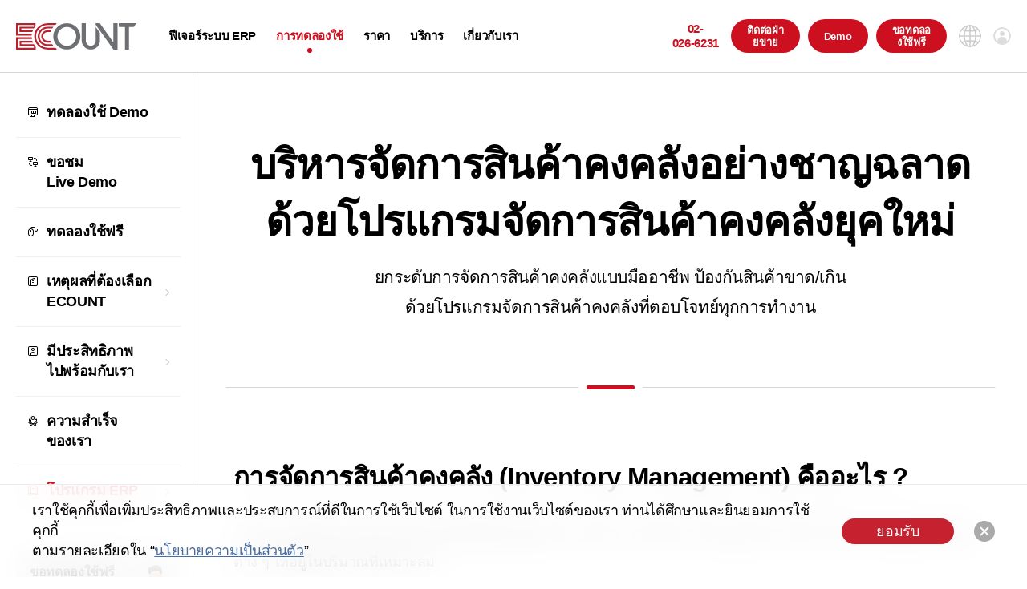

--- FILE ---
content_type: text/html; charset=utf-8
request_url: https://www.ecount.com/th/ecount/trial/what-is-inventory-management-software
body_size: 17166
content:


<!DOCTYPE html>
<html lang="th">
<head>
<!-- Page Type -->
<meta charset="utf-8">

<!-- Page Setting -->
<meta http-equiv="X-UA-Compatible" content="IE=Edge" /> 
<meta name="robots" content="follow, index" />
<meta name="viewport" content="width=device-width, height=device-height, initial-scale=1.0, maximum-scale=1.0, minimum-scale=1.0, user-scalable=0" />
<meta name="format-detection" content="telephone=no">

<!-- Page Info -->
<title>โปรแกรมจัดการสินค้าคงคลัง ตัวช่วยอัจฉริยะสำหรับธุรกิจยุคใหม่</title>
<meta name="application-name" content="ECOUNT ERP" />
<meta name="author" content="ECOUNT" />
<meta name="description" content="โปรแกรมจัดการสินค้าคงคลัง คือ ซอฟต์แวร์สำหรับการจัดการจำนวนสินค้าให้อยู่ในปริมาณที่เหมาะสม เพื่อป้องกันปัญหาที่อาจเกิดขึ้นจากการที่สต๊อกไม่เพียงพอต่อความต้องการ" />
<meta name="keywords" content="การจัดการสินค้าคงคลัง, สินค้าคงคลัง, ระบบคลังสินค้า, ระบบจัดการสินค้าคงคลัง" />

<!-- Social  -->
<meta property="og:type" content="website">
<meta property="og:title" content="โปรแกรมจัดการสินค้าคงคลัง ตัวช่วยอัจฉริยะสำหรับธุรกิจยุคใหม่">
<meta property="og:description" content="โปรแกรมจัดการสินค้าคงคลัง คือ ซอฟต์แวร์สำหรับการจัดการจำนวนสินค้าให้อยู่ในปริมาณที่เหมาะสม เพื่อป้องกันปัญหาที่อาจเกิดขึ้นจากการที่สต๊อกไม่เพียงพอต่อความต้องการ">
<meta property="og:image" content="https://www.ecount.com/th/common/images/opengraph.png">
<meta property="og:url" content="https://www.ecount.com/th/ecount/trial/what-is-inventory-management-software">

<link rel="canonical" href="https://www.ecount.com/th/ecount/trial/what-is-inventory-management-software">
<link rel="shortcut icon" href="/th/common/images/faviconV2.ico" />

<!-- Global lang site address view -->
<link rel="alternate" hreflang="zh-Hans" href="https://www.ecount.cn/ecount/trial/what-is-inventory-management-software" />
<link rel="alternate" hreflang="id" href="https://www.ecount.com/id/ecount/trial/apa-itu-inventory-management" />
<link rel="alternate" hreflang="ko" href="https://www.ecount.com/kr/ecount/trial/what-is-inventory-management-software" />
<link rel="alternate" hreflang="en-MY" href="https://www.ecount.com/my/ecount/trial/what-is-inventory-management-software" />
<link rel="alternate" hreflang="en-PH" href="https://www.ecount.com/ph/ecount/trial/what-is-inventory-management-software" />
<link rel="alternate" hreflang="th" href="https://www.ecount.com/th/ecount/trial/what-is-inventory-management-software" />
<link rel="alternate" hreflang="zh-Hant-TW" href="https://www.ecount.com/tw/ecount/trial/what-is-inventory-management-software" />
<link rel="alternate" hreflang="x-default" href="https://www.ecount.com/us/ecount/trial/what-is-inventory-management-software" />
<link rel="alternate" hreflang="en" href="https://www.ecount.com/us/ecount/trial/what-is-inventory-management-software" />
<link rel="alternate" hreflang="en-US" href="https://www.ecount.com/us/ecount/trial/what-is-inventory-management-software" />
<link rel="alternate" hreflang="vi" href="https://www.ecount.com/vn/ecount/trial/phan-mem-quan-ly-ton-kho-erp" />
<link rel="alternate" hreflang="ru-UZ" href="https://www.ecount.com/uz/ecount/trial/what-is-inventory-management-software" />
<link rel="alternate" hreflang="zh-Hant-HK" href="https://www.ecount.com/hk/ecount/trial/what-is-inventory-management-software" />


<!-- css -->

<link type="text/css" rel="stylesheet" href="/th/common/css/new-sub.css?ver=2024061401" />

<script type="text/javascript" src="/th/PathTracking/common.pathTracking.js?ver=20251217"></script>
</head>
  
<body id="sub">
  <div id="wrap">
    <header>
  <div class="wrap-header">
    <a class="logo" href="/th/" title="TH"></a>
    
    <nav>
      <ul class="depth1">
	<li>
		<a href="/th/ecount/product/erp_features" title="ฟีเจอร์ระบบ ERP">ฟีเจอร์ระบบ ERP</a>
		<ul class="depth2">
			<li>
				<a href="/th/ecount/product/erp_features" title="คุณสมบัติ ERP">คุณสมบัติ ERP</a>
				<ul class="depth3">
					<li><a href="/th/ecount/product/erp_overview" title="ทำไม SMEs ควรใช้ ERP">ทำไม SMEs ควรใช้ ERP</a></li>
					<li><a href="/th/ecount/product/erp_features" title="ฟังก์ชันทั้งหมด">ฟังก์ชันทั้งหมด</a></li>
					<li><a href="/th/ecount/product/erp_affordable-erp-solution" title="ราคาประหยัด">ราคาประหยัด</a></li>
					<li><a href="/th/ecount/product/erp_web-based" title="เว็บเบส">เว็บเบส</a></li>
					<li><a href="/th/ecount/product/erp_work-automation-erp" title="ระบบการทำงานอัตโนมัติ">ระบบการทำงานอัตโนมัติ</a></li>
					<li><a href="/th/ecount/product/erp_user-ids" title="ไม่จำกัดจำนวนผู้ใช้งาน">ไม่จำกัดจำนวนผู้ใช้งาน</a></li>
					<li><a href="/th/ecount/product/erp_system-upgrades" title="อัปเกรดฟรี">อัปเกรดฟรี</a></li>
					<li><a href="/th/ecount/product/erp_customizable_reports" title="ปรับแต่งรายงาน">ปรับแต่งรายงาน</a></li>
					<li><a href="/th/ecount/product/erp_customizing" title="เพิ่มประสิทธิภาพฟังก์ชันการใช้งาน">เพิ่มประสิทธิภาพฟังก์ชันการใช้งาน</a></li>
					<li><a href="/th/ecount/product/erp_flexible-board" title="กระดานข่าวที่ตอบโจทย์การทำงาน">กระดานข่าวที่ตอบโจทย์การทำงาน</a></li>
					<li><a href="/th/ecount/product/erp_mobile-app" title="แอปบนมือถือ">แอปบนมือถือ</a></li>
					<li><a href="/th/ecount/product/erp_messenger" title="ห้องสนทนาในองค์กร">ห้องสนทนาในองค์กร</a></li>
					<li><a href="/th/ecount/product/erp_e-contract" title="สัญญาอิเล็กทรอนิกส์ (e-Contract)">สัญญาอิเล็กทรอนิกส์ (e-Contract)</a></li>
					<li><a href="/th/ecount/product/erp_migration" title="เชื่อมโยง Excel">เชื่อมโยง Excel</a></li>
					<li><a href="/th/ecount/product/erp_open-api" title="ECOUNT Open API">ECOUNT Open API</a></li>
					<li><a href="/th/ecount/product/erp_security" title="นโยบายความปลอดภัย">นโยบายความปลอดภัย</a></li>
					<li><a href="/th/ecount/product/erp_data-tracking" title="การติดตามข้อมูล">การติดตามข้อมูล</a></li>
					<li><a href="/th/ecount/product/erp_country-settings" title="สนับสนุนหลายภาษา">สนับสนุนหลายภาษา</a></li>
					<li><a href="/th/ecount/product/erp_workplace-management" title="บริหารสำนักงานใหญ่/สาขา">บริหารสำนักงานใหญ่/สาขา</a></li>
				</ul>
			</li>
			<li>
				<a href="/th/ecount/product/inventory_inventory-management-system" title="สต็อกสินค้า">สต็อกสินค้า</a>
				<ul class="depth3">
					<li><a href="/th/ecount/product/inventory_overview" title="โปรแกรมสต๊อกสินค้า">โปรแกรมสต๊อกสินค้า</a></li>
					<li><a href="/th/ecount/product/inventory_inventory-management-system" title="รายงานสินค้าคงคลัง">รายงานสินค้าคงคลัง</a></li>
					<li><a href="/th/ecount/product/inventory_location-management" title="การจัดการสินค้าคงคลัง">การจัดการสินค้าคงคลัง</a></li>
					<li><a href="/th/ecount/product/inventory_item-management" title="การจัดการสินค้า">การจัดการสินค้า</a></li>
					<li><a href="/th/ecount/product/inventory_price-management" title="การจัดการราคา">การจัดการราคา</a></li>
					<li><a href="/th/ecount/product/inventory_profit-management" title="การจัดการกำไร">การจัดการกำไร</a></li>
					<li><a href="/th/ecount/product/inventory_store-management" title="การจัดการร้านค้า">การจัดการร้านค้า</a></li>
					<li><a href="/th/ecount/product/inventory_customer-portal" title="ระบบ Customer Portal">ระบบ Customer Portal</a></li>
					<li><a href="/th/ecount/product/inventory_order-management" title="การจัดการคำสั่งซื้อ">การจัดการคำสั่งซื้อ</a></li>
					<li><a href="/th/ecount/product/inventory_barcode-software" title="บาร์โค้ด">บาร์โค้ด</a></li>
					<li><a href="/th/ecount/product/inventory_serial-number-management" title="การจัดการหมายเลข Serial/Lot">การจัดการหมายเลข Serial/Lot</a></li>
					<li><a href="/th/ecount/product/inventory_wms" title="WMS (ระบบการจัดการคลังสินค้า)">WMS (ระบบการจัดการคลังสินค้า)</a></li>
				</ul>
			</li>
			<li>
				<a href="/th/ecount/product/production_bill-of-material-software" title="การผลิต">การผลิต</a>
				<ul class="depth3">
					<li><a href="/th/ecount/product/production_overview" title="คุณสมบัติของการจัดการการผลิต">คุณสมบัติของการจัดการการผลิต</a></li>
					<li><a href="/th/ecount/product/production_bill-of-material-software" title="BOM (จำนวนที่ใช้)">BOM (จำนวนที่ใช้)</a></li>
					<li><a href="/th/ecount/product/production_master-production-schedule" title="MPS (ตารางการผลิตหลัก)">MPS (ตารางการผลิตหลัก)</a></li>
					<li><a href="/th/ecount/product/production_process-management" title="การจัดการกระบวนการผลิต">การจัดการกระบวนการผลิต</a></li>
					<li><a href="/th/ecount/product/production_cost-management" title="การจัดการต้นทุน">การจัดการต้นทุน</a></li>
					<li><a href="/th/ecount/product/production_workorder-software" title="ใบสั่งงาน">ใบสั่งงาน</a></li>
					<li><a href="/th/ecount/product/production_quality-control-management" title="การควบคุมคุณภาพ (QC)">การควบคุมคุณภาพ (QC)</a></li>
				</ul>
			</li>
			<li>
				<a href="/th/ecount/product/sales_sales-management-program" title="การขาย">การขาย</a>
				<ul class="depth3">
					<li><a href="/th/ecount/product/sales_overview" title="เพื่อการดำเนินธุรกิจที่ดีขึ้น">เพื่อการดำเนินธุรกิจที่ดีขึ้น</a></li>
					<li><a href="/th/ecount/product/sales_sales-management-program" title="การขาย (จ่ายสินค้า)">การขาย (จ่ายสินค้า)</a></li>
					<li><a href="/th/ecount/product/sales_sales-slip" title="เอกสารการขาย">เอกสารการขาย</a></li>
					<li><a href="/th/ecount/product/sales_sales-order-management" title="จัดการใบเสนอราคา/ใบสั่งขาย">จัดการใบเสนอราคา/ใบสั่งขาย</a></li>
					<li><a href="/th/ecount/product/sales_receivable-management-program" title="การจัดการลูกหนี้">การจัดการลูกหนี้</a></li>
					<li><a href="/th/ecount/product/sales_customer-management-program" title="การจัดการลูกค้า">การจัดการลูกค้า</a></li>
					<li><a href="/th/ecount/product/sales_shipping-management" title="การจัดส่งสินค้า">การจัดส่งสินค้า</a></li>
					<li><a href="/th/ecount/product/sales_after-sales-management" title="บริการหลังการขาย">บริการหลังการขาย</a></li>
					<li><a href="/th/ecount/product/sales_open-market-management" title="การจัดการร้านค้าออนไลน์">การจัดการร้านค้าออนไลน์</a></li>
					<li><a href="/th/ecount/product/sales_export-management" title="Invoice/Packing List">Invoice/Packing List</a></li>
					<li><a href="/th/ecount/product/sales_sales-plan-management" title="การวางแผนการขาย">การวางแผนการขาย</a></li>
				</ul>
			</li>
			<li>
				<a href="/th/ecount/product/purchasing_purchases-management" title="การจัดซื้อ">การจัดซื้อ</a>
				<ul class="depth3">
					<li><a href="/th/ecount/product/purchasing_overview" title="ทำให้การซื้อของคุณง่ายขึ้น">ทำให้การซื้อของคุณง่ายขึ้น</a></li>
					<li><a href="/th/ecount/product/purchasing_purchases-management" title="การจัดซื้อ (รับสินค้า)">การจัดซื้อ (รับสินค้า)</a></li>
					<li><a href="/th/ecount/product/purchasing_purchase-request" title="ใบขอราคา">ใบขอราคา</a></li>
					<li><a href="/th/ecount/product/purchasing_purchase-planning" title="แผนการซื้อ">แผนการซื้อ</a></li>
					<li><a href="/th/ecount/product/purchasing_material-requirement-planning" title="MRP">MRP</a></li>
					<li><a href="/th/ecount/product/purchasing_purchase-order-management" title="ใบสั่งซื้อ">ใบสั่งซื้อ</a></li>
				</ul>
			</li>
			<li>
				<a href="/th/ecount/product/accounting_executive-accounting-reports" title="บัญชี">บัญชี</a>
				<ul class="depth3">
					<li><a href="/th/ecount/product/accounting_overview" title="โปรแกรมบัญชีออนไลน์ จัดการบัญชีได้ครบวงจร">โปรแกรมบัญชีออนไลน์ จัดการบัญชีได้ครบวงจร</a></li>
					<li><a href="/th/ecount/product/accounting_executive-accounting-reports" title="รายงานบัญชี">รายงานบัญชี</a></li>
					<li><a href="/th/ecount/product/accounting_easy-entry-accounting-software" title="การบันทึกบัญชีอย่างง่ายดาย">การบันทึกบัญชีอย่างง่ายดาย</a></li>
					<li><a href="/th/ecount/product/accounting_sales-purchases-AR-AP-management" title="รายได้ค่าใช้จ่าย/ลูกหนี้เจ้าหนี้">รายได้ค่าใช้จ่าย/ลูกหนี้เจ้าหนี้</a></li>
					<li><a href="/th/ecount/product/accounting_cost-control" title="ควบคุมต้นทุน/ค่าใช้จ่าย">ควบคุมต้นทุน/ค่าใช้จ่าย</a></li>
					<li><a href="/th/ecount/product/accounting_bank-statement" title="จัดการบัญชีธนาคารแบบรวม">จัดการบัญชีธนาคารแบบรวม</a></li>
					<li><a href="/th/ecount/product/accounting_budget-projection" title="การจัดการงบประมาณ">การจัดการงบประมาณ</a></li>
					<li><a href="/th/ecount/product/accounting_fixed-assets-management" title="การจัดการสินทรัพย์ถาวร">การจัดการสินทรัพย์ถาวร</a></li>
					<li><a href="/th/ecount/product/accounting_foreign-currency-management" title="สกุลเงินต่างประเทศ">สกุลเงินต่างประเทศ</a></li>
					<li><a href="/th/ecount/product/accounting_import-management" title="การจัดการการนำเข้า">การจัดการการนำเข้า</a></li>
					<li><a href="/th/ecount/product/accounting_account-settings" title="การตั้งค่าบัญชี">การตั้งค่าบัญชี</a></li>
					<li><a href="/th/ecount/product/accounting_contract-management" title="การจัดการสัญญา">การจัดการสัญญา</a></li>
				</ul>
			</li>
			<li>
				<a href="/th/ecount/product/payroll_payroll-management" title="เงินเดือน">เงินเดือน</a>
				<ul class="depth3">
					<li><a href="/th/ecount/product/payroll_overview" title="บัญชีเงินเดือนอย่างง่าย">บัญชีเงินเดือนอย่างง่าย</a></li>
					<li><a href="/th/ecount/product/payroll_payroll-management" title="การจัดการบัญชีเงินเดือน">การจัดการบัญชีเงินเดือน</a></li>
					<li><a href="/th/ecount/product/payroll_userpay-system" title="ระบบ UserPay">ระบบ UserPay</a></li>
					<li><a href="/th/ecount/product/payroll_absences-management" title="การจัดการเวลาเข้างาน">การจัดการเวลาเข้างาน</a></li>
					<li><a href="/th/ecount/product/payroll_human-resources-management" title="การจัดการทัพยากรบุคคล">การจัดการทัพยากรบุคคล</a></li>
					<li><a href="/th/ecount/product/payroll_temp-management" title="การจัดการค่าจ้างรายวัน">การจัดการค่าจ้างรายวัน</a></li>
				</ul>
			</li>
			<li>
				<a href="/th/ecount/product/groupware_share-work" title="กรุ๊ปแวร์">กรุ๊ปแวร์</a>
				<ul class="depth3">
					<li><a href="/th/ecount/product/groupware_overview" title="ความจำเป็นของกรุ๊ปแวร์">ความจำเป็นของกรุ๊ปแวร์</a></li>
					<li><a href="/th/ecount/product/groupware_share-work" title="การแชร์งาน">การแชร์งาน</a></li>
					<li><a href="/th/ecount/product/groupware_e-approval" title="การอนุมัติอิเล็กทรอนิกส์">การอนุมัติอิเล็กทรอนิกส์</a></li>
					<li><a href="/th/ecount/product/groupware_cloud-storage" title="จัดเก็บข้อมูลผ่านระบบคลาวน์">จัดเก็บข้อมูลผ่านระบบคลาวน์</a></li>
					<li><a href="/th/ecount/product/groupware_remote" title="ความช่วยเหลือระยะไกล">ความช่วยเหลือระยะไกล</a></li>
					<li><a href="/th/ecount/product/groupware_crm" title="การจัดการลูกค้า (CRM)">การจัดการลูกค้า (CRM)</a></li>
					<li><a href="/th/ecount/product/groupware_schedule-management" title="การจัดการตารางเวลา">การจัดการตารางเวลา</a></li>
					<li><a href="/th/ecount/product/groupware_timesheet-management" title="การจัดการเวลาเข้า-ออกงาน">การจัดการเวลาเข้า-ออกงาน</a></li>
					<li><a href="/th/ecount/product/groupware_survey" title="การจัดการแบบสำรวจ/สอบถาม">การจัดการแบบสำรวจ/สอบถาม</a></li>
					<li><a href="/th/ecount/product/groupware_vehicle-operating-log" title="บันทึกการใช้ยานพาหนะ">บันทึกการใช้ยานพาหนะ</a></li>
				</ul>
			</li>
		</ul>
	</li>
	<li>
		<a href="/th/ecount/trial/demo" title="การทดลองใช้">การทดลองใช้</a>
		<ul class="depth2">
			<li><a href="/th/ecount/trial/demo" title="ทดลองใช้ Demo">ทดลองใช้ Demo</a></li>
			<li><a href="/th/ecount/trial/live-demo" title="ขอชม Live Demo">ขอชม <br class="is-pc-lnb">Live Demo</a></li>
			<li><a href="/th/ecount/trial/free-trial" title="ทดลองใช้ฟรี">ทดลองใช้ฟรี</a></li>
			<li>
				<a href="/th/ecount/trial/appropriate-erp-for-startups" title="เหตุผลที่ต้องเลือก ECOUNT">เหตุผลที่ต้องเลือก ECOUNT</a>
				<ul class="depth3">
					<li><a href="/th/ecount/trial/appropriate-erp-for-startups" title="ธุรกิจสตาร์ทอัพ">ธุรกิจสตาร์ทอัพ</a></li>
					<li><a href="/th/ecount/trial/suitable-erp-for-fast-growing-businesses" title="องค์กรที่เติบโตเร็ว">องค์กรที่เติบโตเร็ว</a></li>
					<li><a href="/th/ecount/trial/best-erp-for-smes" title="ธุรกิจขนาดกลางและย่อม">ธุรกิจขนาดกลางและย่อม</a></li>
					<li><a href="/th/ecount/trial/erp-for-medium-sized-businesses" title="องค์กรขนาดใหญ่">องค์กรขนาดใหญ่</a></li>
					<li><a href="/th/ecount/trial/good-erp-for-overseas-companies" title="องค์กรต่างประเทศ">องค์กรต่างประเทศ</a></li>
					<li><a href="/th/ecount/trial/good-erp-for-shopping-mall-management" title="ร้านค้าออนไลน์">ร้านค้าออนไลน์</a></li>
					<li><a href="/th/ecount/trial/erp-to-make-franchise-mangement-easier" title="แฟรนไชส์">แฟรนไชส์</a></li>
				</ul>
			</li>
			<li>
				<a href="/th/ecount/trial/erp-for-ceos" title="มีประสิทธิภาพยิ่งกว่า พร้อมกับเรา">มีประสิทธิภาพ <br class="is-pc-lnb" />ไปพร้อมกับเรา</a>
				<ul class="depth3">
					<li><a href="/th/ecount/trial/erp-for-ceos" title="กรรมการและผู้บริหารระดับสูง">กรรมการและผู้บริหารระดับสูง</a></li>
					<li><a href="/th/ecount/trial/to-be-successful-in-erp-system-implementation" title="ผู้จัดการฝ่ายวางระบบ ERP">ผู้จัดการฝ่ายวางระบบ ERP</a></li>
					<li><a href="/th/ecount/trial/best-accounting-program-for-accounting-managers" title="ผู้จัดการฝ่ายบัญชี">ผู้จัดการฝ่ายบัญชี</a></li>
					<li><a href="/th/ecount/trial/best-sales-management-system" title="ผู้จัดการฝ่ายขาย">ผู้จัดการฝ่ายขาย</a></li>
					<li><a href="/th/ecount/trial/suitable-erp-for-production-management" title="ผู้จัดการฝ่ายผลิต">ผู้จัดการฝ่ายผลิต</a></li>
					<li><a href="/th/ecount/trial/good-erp-for-purchasing-managers" title="ผู้จัดการฝ่ายซื้อ">ผู้จัดการฝ่ายซื้อ</a></li>
					<li><a href="/th/ecount/trial/erp-to-make-payroll-work-easier" title="ผู้จัดการบัญชีเงินเดือน">ผู้จัดการบัญชีเงินเดือน</a></li>
				</ul>
			</li>
			<li><a href="/th/ecount/trial/success-stories" title="ความสำเร็จของเรา">ความสำเร็จ <br class="is-pc-lnb" />ของเรา</a></li>
			<li>
				<a href="/th/ecount/trial/what-is-erp" title="โปรแกรม ERP">โปรแกรม ERP</a>
				<ul class="depth3">
					<li><a href="/th/ecount/trial/what-is-erp" title="ERP คืออะไร">ERP คืออะไร</a></li>
					<li><a href="/th/ecount/trial/what-is-accounting-software" title="โปรแกรมบัญชีคืออะไร? เลือกอย่างไรให้เหมาะกับธุรกิจคุณ">โปรแกรมบัญชีคืออะไร? เลือกอย่างไรให้เหมาะกับธุรกิจคุณ</a></li>
					<li><a href="/th/ecount/trial/what-is-inventory-management-software" title="การจัดการสินค้าคงคลังคืออะไร?">การจัดการสินค้าคงคลังคืออะไร?</a></li>
					<li><a href="/th/ecount/trial/what-is-wms" title="WMS คืออะไร ?">WMS คืออะไร ?</a></li>
					<li><a href="/th/ecount/trial/business-software" title="โปรแกรมธุรกิจยุคใหม่สำหรับองค์กร">โปรแกรมธุรกิจยุคใหม่สำหรับองค์กร</a></li>
					<li><a href="/th/ecount/trial/accounting-system-for-business" title="การวางระบบบัญชีที่ดี">การวางระบบบัญชีที่ดี</a></li>
					<li><a href="/th/ecount/trial/stock-management" title="จัดการ Stock สินค้าอย่างง่าย">จัดการ Stock สินค้าอย่างง่าย</a></li>
					<li><a href="/th/ecount/trial/develop-erp-program" title="โปรแกรมธุรกิจ สำหรับนักธุรกิจยุคใหม่">โปรแกรมธุรกิจ สำหรับนักธุรกิจยุคใหม่</a></li>
					<li><a href="/th/ecount/trial/feature-stock-management" title="การจัดการสต๊อกอย่างแม่นยำ">การจัดการสต๊อกอย่างแม่นยำ</a></li>
					<li><a href="/th/ecount/trial/program-hr-payroll" title="โปรแกรมเงินเดือน (Payroll)">โปรแกรมเงินเดือน (Payroll)</a></li>

					<li><a href="/th/ecount/trial/what-is-inventory-management-for-business" title="ธุรกิจกับการจัดการสินค้าคงคลัง">ธุรกิจกับการจัดการสินค้าคงคลัง</a></li>
					<li><a href="/th/ecount/trial/inventory-control" title="จัดการสินค้าคงคลังเพื่อเพิ่มความแม่นยำ">จัดการสินค้าคงคลังเพื่อเพิ่มความแม่นยำ</a></li>
					<li><a href="/th/ecount/trial/what-is-payroll" title="วิธีการเลือกโปรแกรมเงินเดือน">วิธีการเลือกโปรแกรมเงินเดือน</a></li>
					<li><a href="/th/ecount/trial/warehouse-management-system" title="ระบบ WMS ช่วยจัดการสินค้าคงคลังได้ดีอย่างไร">ระบบ WMS ช่วยจัดการสินค้าคงคลังได้ดีอย่างไร</a></li>
					<li><a href="/th/ecount/trial/how-to-stock-management" title="วิธีจัดการสต๊อกสินค้าอย่างมืออาชีพ">วิธีจัดการสต๊อกสินค้าอย่างมืออาชีพ</a></li>
					<li><a href="/th/ecount/trial/accounting-program" title="โปรแกรมบัญชีสำเร็จรูป ตัวช่วยจัดการธุรกิจ SMEs">โปรแกรมบัญชีสำเร็จรูป ตัวช่วยจัดการธุรกิจ SMEs</a></li>
					<li><a href="/th/ecount/trial/hr-software" title="โปรแกรมเงินเดือน (Payroll) สำหรับธุรกิจยุคใหม่">โปรแกรมเงินเดือน (Payroll) สำหรับธุรกิจยุคใหม่</a></li>
					<li><a href="/th/ecount/trial/inventory-management-program" title="โปรแกรมสต๊อกสินค้า ช่วยจัดการสินค้าคงคลังให้ง่ายที่สุด">โปรแกรมสต๊อกสินค้า ช่วยจัดการสินค้าคงคลังให้ง่ายที่สุด</a></li>
					<li><a href="/th/ecount/trial/program-hr-online-payroll" title="โปรแกรมเงินเดือนออนไลน์ (Online Payroll)">โปรแกรมเงินเดือนออนไลน์ (Online Payroll)</a></li>
					<li><a href="/th/ecount/trial/hr-system" title="ระบบ HR คืออะไร ?">ระบบ HR คืออะไร ?</a></li>
					
					<li><a href="/th/ecount/trial/e-approve-for-business" title="ระบบอนุมัติเอกสารออนไลน์ ตัวช่วยสำคัญในการบริหารยุคดิจิทัล">ระบบอนุมัติเอกสารออนไลน์ ตัวช่วยสำคัญในการบริหารยุคดิจิทัล</a></li>
					<li><a href="/th/ecount/trial/production-management-software" title="ลดของเสีย เพิ่มกำไร ด้วยโปรแกรมวางแผนการผลิตอัจฉริยะ">ลดของเสีย เพิ่มกำไร ด้วยโปรแกรมวางแผนการผลิตอัจฉริยะ</a></li>
					<li><a href="/th/ecount/trial/why-real-time-accounting-is-important" title="ทำไมธุรกิจยุคดิจิทัลต้องใช้ระบบบัญชีแบบเรียลไทม์?">ทำไมธุรกิจยุคดิจิทัลต้องใช้ระบบบัญชีแบบเรียลไทม์?</a></li>
				</ul>
			</li>
		</ul>
	</li>
	<li>
		<a href="/th/ecount/join/pricing" title="ราคา">ราคา</a>
		<ul class="depth2">
			<li><a href="/th/ecount/join/pricing" title="ราคาระบบ ERP">ราคาระบบ ERP</a></li>
			<li><a href="/th/ecount/join/industries" title="บริษัทกว่า 80,000 แห่งเลือกใช้งาน">บริษัทกว่า <br class="is-pc-lnb" />80,000 แห่ง<br class="is-pc-lnb" />เลือกใช้งาน</a></li>
			<li><a href="/th/ecount/join/ecount-faqs" title="คำถามที่พบบ่อย">คำถามที่พบบ่อย</a></li>
		</ul>
	</li>
	<li>
		<a href="/th/ecount/service/visiting-education" title="บริการ">บริการ</a>
		<ul class="depth2">
			<li><a href="/th/ecount/service/visiting-education" title="บริการอบรม">บริการอบรม</a></li>
			<li><a href="/th/ecount/service/customer-service" title="ช่วยเหลือฟรี">ช่วยเหลือฟรี</a></li>
			<li><a href="/th/ecount/service/video-tutorials" title="วิดีโอสอนการใช้งาน">วิดีโอสอน<br class="is-pc-lnb" />การใช้งาน</a></li>
			<li><a href="/th/ecount/service/system-upgrade" title="อัปเกรดระบบ">อัปเกรดระบบ</a></li>
		</ul>
	</li>
	<li>
		<a href="/th/ecount/company/people" title="เกี่ยวกับเรา">เกี่ยวกับเรา</a>
		<ul class="depth2">
			<li><a href="/th/ecount/company/about-us" title="เกี่ยวกับเรา">เกี่ยวกับเรา</a></li>
			<li><a href="/th/ecount/company/people" title="ทีมงานของเรา">ทีมงานของเรา</a></li>
			<li><a href="/th/ecount/company/referral-program" title="พาร์ทเนอร์/แนะนำคนรู้จัก">พาร์ทเนอร์/แนะนำคนรู้จัก</a></li>
			<li><a href="/th/ecount/company/contact-us" title="สาขาของเรา">สาขาของเรา</a></li>
		</ul>
	</li>
	<li>
		<a href="/th/ecount/etc/site-map" title="ETC">ETC</a>
		<ul class="depth2">
			<li><a href="/th/ecount/etc/site-map" title="แผนที่เว็บไซต์">แผนที่เว็บไซต์</a></li>
			<li><a href="/th/ecount/etc/privacy-policy" title="นโยบายความเป็นส่วนตัว">นโยบายความเป็นส่วนตัว</a></li>
		</ul>
	</li>
</ul>
    </nav>
    <ul class="button">
      
      <li class="call"><span>02-<br />026-6231</span></li>
      <li class="contactus open-modal" data-page="contactus"><a href="javascript:(0);" title="ติดต่อฝ่ายขาย">ติดต่อฝ่า<br />ยขาย</a></li>
      <li class="demo open-modal" data-page="demo"><a href="javascript:(0);" title="Demo">Demo</a></li>
      <li class="ft open-modal" data-page="ft"><a href="javascript:(0);" title="ขอทดลองใช้ฟรี">ขอทดลอ<br />งใช้ฟรี</a></li>
      <li class="global">
        <figure class="current"><img src="/th/common/images/common/icon-global.svg?ver=2024011502" alt="TH" /></figure>
        <ul>
          <li>ประเทศไทย(ไทย)</li>
          <li><a href="https://www.ecount.com/us/?p=T2">United States(English)</a></li>
          <li><a href="https://www.ecount.cn/?p=T2">简体中文</a></li>
          <li><a href="https://www.ecount.com/tw/?p=T2">繁體中文</a></li>
          <li><a href="https://www.ecount.com/hk/?p=T2">繁體中文(香港)</a></li>
          <li><a href="https://www.ecount.com/vn/?p=T2">Việt Nam(Tiếng Việt)</a></li>
          <li><a href="https://www.ecount.com/my/?p=T2">Malaysia(English)</a></li>
          <li><a href="https://www.ecount.com/kr/?p=T2">한국(한국어)</a></li>
          <li><a href="https://www.ecount.com/id/?p=T2">Indonesia(Bahasa Indonesia)</a></li>
          <li><a href="https://www.ecount.com/ph/?p=T2">Philippines(English)</a></li>
          <li><a href="https://www.ecount.com/uz/?p=T2">Узбекистан (русский)</a></li>
        </ul>
      </li>
      <li class="login"><a href="/th/popup/login/goto_login.aspx" title="Login"></a></li>
      
    </ul>
    <a class="hamburger" href="javascript:(0);" title="Menu">
      <ul>
        <li></li>
        <li></li>
        <li></li>
      </ul>
    </a>
  </div>
  <nav class="mobile-depth2">
    <nav class="mobile-depth3">
      <ul></ul>
      <a class="button-toggle" href="javascript:(0);" title="Toggle"></a>
    </nav>
  </nav>
</header>

<div class="wrapper-layer-nation hide"> 
    <div class="position-layer-nation">
        <span class="copy">Would you like to visit another country's site?</span>
        <div class="position-button">
            <a class="button-go-nation us" href="javascript:moveSite('us');" title="ECOUNT United States"> 
            
            <span>ECOUNT United States</span>
            </a>
            <a class="button-close" href="javascript:stay('set');" title="No, thank you.">
            <span>No, thank you.</span>
            </a>
            <button class="button-close" onclick="javascript:stay('set');"></button>
        </div>
    </div>
</div>
    <div class="wrap-container">
       <div class="wrap-lnb">
  <nav></nav>
  <aside>
    <ul class="button">
      <li class="ft open-modal" data-page="ft" data-p="Side"><a href="javascript:(0);" title="ขอทดลองใช้ฟรี">ขอทดลองใช้ฟรี</a></li>
      <li class="demo open-modal" data-page="demo" data-p="Side"><a href="javascript:(0);" title="ทดลอง Demo">ทดลอง Demo</a></li>
      <li class="contactus open-modal" data-page="contactus" data-p="Side"><a href="javascript:(0);" title="สอบถามฝ่ายขายทันที 02-026-6231">สอบถามฝ่ายขายทันที<span class="call">02-026-6231</span></a></li>
    </ul>
  </aside>
</div>
<article id="includeFile" class="trial what-is-inventory-management-software">

<section class="title is-no-fade">
	<h1>บริหารจัดการสินค้าคงคลังอย่างชาญฉลาด<br class="is-pc" /> ด้วยโปรแกรมจัดการสินค้าคงคลังยุคใหม่
		<span>
			ยกระดับการจัดการสินค้าคงคลังแบบมืออาชีพ ป้องกันสินค้าขาด/เกิน<br class="is-pc" />
			ด้วยโปรแกรมจัดการสินค้าคงคลังที่ตอบโจทย์ทุกการทำงาน
		</span>
	</h1>
	
<ul class="underline">
  <li class="bg"></li>
  <li class="dot"></li>
</ul>
</section>

<section>
	<h2>การจัดการสินค้าคงคลัง (Inventory Management) คืออะไร ?</h2>
	<p>
		การจัดการสินค้าคงคลัง (Inventory Management) คือ กระบวนการวางแผน การควบคุม และการบริหารจัดการสินค้าและวัสดุต่าง ๆ ให้อยู่ในปริมาณที่เหมาะสม<br class="is-pc" />
		เพื่อให้การดำเนินธุรกิจเป็นไปได้อย่างราบรื่น โดยมีเป้าหมายหลักคือเพื่อรักษาสมดุลระหว่างต้นทุนและประสิทธิภาพในการดำเนินงานโดยครอบคลุมตั้งแต่การรับสินค้า<br class="is-pc" />
		การจัดเก็บ การเบิกใช้ในกระบวนการผลิต ไปจนถึงการส่งมอบให้กับลูกค้า
	</p>
	<figure>
		<img class="lazy" src="/th/common/images/common/pre-loading.png" data-src="/th/common/images/trial/what-is-inventory-management-software/what-is-inventory-management-software-01.png?ver=2025102801" title="การจัดการสินค้าคงคลัง (Inventory Management)" alt="การจัดการสินค้าคงคลัง (Inventory Management) คือ กระบวนการสำคัญในการ วางแผน ควบคุมและบริหารจัดการสินค้าและวัสดุที่องค์กรครอบครอง เพื่อให้มีปริมาณที่เหมาะสม โดยรักษาสมดุลระหว่างต้นทุนการเก็บรักษาและการตอบสนองความต้องการของลูกค้าได้อย่างมีประสิทธิภาพสูงสุด">
	</figure>
</section>

<section>
	<h2>ประเภทของสินค้าคงคลัง</h2>
	<p>สินค้าคงคลัง (Inventory) สามารถแบ่งออกได้หลายประเภท ขึ้นอยู่กับบริบทของธุรกิจ โดยเฉพาะในอุตสาหกรรมการผลิตสำหรับการจัดการสินค้าคงคลัง โดยทั่วไปแล้วจะแบ่งออกเป็น 5 ประเภทหลัก</p>
	<h3>1. ประเภทวัตถุดิบและส่วนประกอบ (RM : Raw Materials)</h3>
	<p>
		วัตถุดิบหรือส่วนประกอบ (Raw Material) คือ ประเภทสินค้าที่ถูกจัดซื้อมาเตรียมไว้เพื่อนำไปใช้ต่อในกระบวนการผลิตหรือแปรรูปให้เป็นสินค้าสำเร็จรูปหรือสินค้ากึ่งสำเร็จรูปในภายหลัง เช่น เหล็ก เมล็ดกาแฟ ผ้า เป็นต้น
	</p>
	<h3>2. ประเภทงานระหว่างทำ (WIP : Work-in-process)</h3>
	<p>
		วัตถุดิบหรือสินค้าที่กำลังอยู่ระหว่างกระบวนการผลิต และต้องรอเข้าสู่ขั้นตอนการผลิตในลำดับถัดไปเพื่อแปรรูปเป็นสินกึ่งค้าสำเร็จรูป เช่น โครงสร้าง<br class="is-pc" />
		รถยนต์หรือจักรยานยนต์ที่อยู่ระหว่างการประกอบ 
	</p>
	<h3>3. ประเภทสินค้ากึ่งสำเร็จรูป (SFG : Semi Finished Goods)</h3>
	<p>
		สินค้าที่ผ่านกระบวนการผลิตไปแล้ว แต่อาจจะยังไม่เสร็จจบในทุกขั้นตอนของการผลิต กล่าวคือ ต้องนำไปผ่านกระบวนการผลิตเพิ่มเติมก่อนถึงจะกลายเป็นสินค้าสำเร็จรูป<br class="is-pc" />
		ที่พร้อมสำหรับการจัดจำหน่ายในภายหลัง
	</p>
	<h3>4. ประเภทสินค้าสำเร็จรูป (FG : Finished Goods)</h3>
	<p>
		สินค้าที่ผ่านกระบวนการผลิตและผ่านการตรวจสอบคุณภาพอย่างครบถ้วนสมบูรณ์แล้ว พร้อมที่จะทำการจัดจำหน่ายหรือส่งมอบให้กับลูกค้าหรือผู้บริโภค เช่น เครื่องใช้ไฟฟ้าบรรจุกล่องพร้อมขาย, รถยนต์  ตุ๊กตาจัดเซ็ต
	</p>
	<h3>5. ประเภทอุปกรบำรุงรักษาและปฏิบัติการ (MRO : Maintenance-Repair-Operating Supplies)</h3>
	<p>
		เป็นวัสดุและอุปกรณ์ที่ไม่ได้ถูกนำไปใช้ในการผลิตโดยตรง แต่จำเป็นต่อการดำเนินงานและการผลิต เช่น เครื่องมือ ชิ้นส่วนอะไหล่สำหรับเครื่องจักร อุปกรณ์ทำความสะอาด ซึ่งไม่ใช่วัตถุดิบหลักในการผลิตสินค้า
	</p>
	<figure>
		<img class="lazy" src="/th/common/images/common/pre-loading.png" data-src="/th/common/images/trial/what-is-inventory-management-software/what-is-inventory-management-software-02.png?ver=2025102801" title="ประเภทสินค้า" alt="ประเภทสินค้าช่วยให้ธุรกิจสามารถจัดการสินค้าคงคลัง กระบวนการผลิต และห่วงโซ่อุปทานได้อย่างมีประสิทธิภาพ เพื่อให้การดำเนินงานราบรื่นและหลีกเลี่ยงต้นทุนที่ไม่จำเป็น">
	</figure>
</section>

<section>
	<h2>ประโยชน์ของการจัดการสินค้าคงคลัง</h2>
	<h3>1. ป้องกันสินค้าขาดแคลนและไม่เสียโอกาสในการขาย</h3>
	<p>
		การจัดการสินค้าคงคลังที่มีประสิทธิภาพช่วยรักษาปริมาณสินค้าและวัตถุดิบให้อยู่ในระดับที่เหมาะสม ช่วยลดความเสี่ยงในการเกิดภาวะสินค้าขาดแคลน (Stockout)<br class="is-pc" />
		ซึ่งหมายถึงการมีสินค้าไม่เพียงพอต่อการผลิตขององค์กร รวมถึงช่วยตอบสนองความต้องการของตลาดและลูกค้าได้อย่างต่อเนื่อง
	</p>
	<h3>2. ติดตามและแสดงผลสต็อกแบบเรียลไทม์</h3>
	<p>
		โปรแกรมจัดการสินค้าคงคลังจะทำหน้าที่บันทึกและประมวลผลธุรกรรมการรับเข้าและเบิกจ่ายสินค้าทันที ทำให้สามารถจรวจสอบยอดสินค้าคงเหลือที่แท้จริงและเป็นปัจจุบัน<br class="is-pc" />
		ได้แบบเรียลไทม์ ซึ่งเป็นข้อมูลพื้นฐานที่สำคัญที่สุดในการบริหารจัดการและตัดสินใจด้านการขายและการผลิต
	</p>
	<h3>3. ควบคุมและลดต้นทุนการดำเนินการงานโดยรวม</h3>
	<p>
		การควบคุมปริมาณสินค้าคงคลังให้อยู่ในระดับที่เหมาะสมช่วยให้สามารถบริหารค่าใช้จ่ายได้อย่างมีประสิทธิภาพก่อนการสั่งซื้อ สามารถตรวจสอบยอดสต็อกจริง เพื่อป้อง<br class="is-pc" />
		กันการสั่งซื้อเกินความจำเป็นซึ่งช่วยลดต้นทุนในหลายด้าน ทั้งต้นทุนการสั่งซื้อ ต้นทุนการจัดเก็บ (ค่าเช่า/ค่าดูแล) และต้นทุนที่เกี่ยวข้องกับการนำเข้าของวัตถุดิบ
	</p>
	<h3>4. ลดความเสี่ยงและความเสียหายของสินค้า</h3>
	<p>
		สินค้าคงคลังที่มากเกินไปย่อมนำมาซึ่งความเสี่ยง การจัดการสินค้าคงคลังช่วยให้สามารถควบคุมและลดความเสี่ยงที่เกิดจากสินค้าเสื่อมสภาพ หมดอายุได้<br class="is-pc" />
		อย่างมีประสิทธิภาพ ด้วยการวางแผนการบริหารจัดการสินค้าเข้า-ออกทำให้สินค้าหมุนเวียนได้ดีขึ้น
	</p>
	<h3>5. เพิ่มความแม่นยำในการจัดเก็บและการรายงาน</h3>
	<p>
		สามารถกำหนดตำแหน่งจัดเก็บในระบบให้ตรงกับตำแหน่งจริงในคลังสินค้า ช่วยลดความผิดพลาดในการนับ การค้นหา และการสูญหายของสินค้า ทำให้ข้อมูลในระบบ<br class="is-pc" />
		สอดคล้องกับสินค้าจริงเสมอ นอกจากนี้ โปรแกรมจัดการสินค้าคงคลังยังมีฟังก์ชันในการเรียกดูรายงานสถานะสินค้าและความเคลื่อนไหวเพื่อใช้ในการตรวจสอบและควบคุม
	</p>
	<h3>6. เพิ่มประสิทธิภาพการบริหารจัดการ</h3>
	<p>
		การจัดการสินค้าคงคลังที่เป็นระบบช่วยให้เจ้าของธุรกิจมองเห็นภาพรวมการดำเนินงานในคลังสินค้าได้อย่างชัดเจน เช่น ยอดคงเหลือที่แท้จริง ความเคลื่อนไหวของรายการ<br class="is-pc" />
		สินค้าและสถานะคุณภาพสินค้า ข้อมูลที่แม่นยำนี้เป็นรากฐานสำคัญในการตัดสินใจเชิงธุรกิจ
	</p>
	<h3>7. รับรู้มูลค่าสินค้าคงคลังอย่างชัดเจน</h3>
	<p>
		สินค้าและวัตถุดิบทุกรายการในคลังล้วนมีต้นทุน การจัดการสินค้าคงคลังที่มีประสิทธิภาพทำให้คุณสามารถรับรู้และประเมินมูลค่าต้นทุนสินค้าคงคลังได้อย่างแม่นยำ<br class="is-pc" />
		ข้อมูลทางการเงินนี้มีความสำคัญอย่างยิ่งต่อการรายงานผลประกอบการและเป็นข้อมูลพื้นฐานในการวางแผนการสั่งซื้อและการตั้งราคาสินค้าเพื่อเพิ่มผลกำไรในอนาคต
	</p>
	<figure>
		<img class="lazy" src="/th/common/images/common/pre-loading.png" data-src="/th/common/images/trial/what-is-inventory-management-software/what-is-inventory-management-software-03.png?ver=2025102801" title="ประโยชน์ของการจัดการสินค้าคงคลัง" alt="การจัดการสินค้าคงคลังที่ดีย่อมช่วยทำการบริหารงานของธุรกิจหรือองค์กรดำเนินต่อไปได้อย่างเป็นระบบและมีประสิทธิภาพ อีกทั้งยังนำมาซึ่งผลประโยชน์อีกมากมายที่ช่วยขับเคลื่อนธุรกิจไปสู่ความสำเร็จมากยิ่งขึ้น">
	</figure>
</section>

<section>
	<h2>โปรแกรมจัดการสินค้าคงคลังคืออะไร?</h2>
	<p>
		โปรแกรมจัดการสินค้าคงคลัง คือ ซอฟต์แวร์หรือระบบที่ช่วยควบคุม ตรวจสอบและติดตามข้อมูลเกี่ยวกับสินค้าและวัตถุดิบในคลัง ตั้งแต่การรับเข้า การจัดเก็บ การเคลื่อนไหว<br class="is-pc" />
		ไปจนถึงการเบิกจ่ายหรือจำหน่ายออก โดยมีจุดประสงค์เพื่อให้ธุรกิจสามารถรักษาปริมาณสินค้าคงคลังให้อยู่ในระดับที่เหมาะสม ลดความผิดพลาดในการจัดการ<br class="is-pc" />
		เพิ่มความแม่นยำในการวางแผนและช่วยประหยัดต้นทุน
	</p>
	<figure>
		<img class="lazy" src="/th/common/images/common/pre-loading.png" data-src="/th/common/images/trial/what-is-inventory-management-software/what-is-inventory-management-software-04.png?ver=2025102801" title="โปรแกรมจัดการสินค้าคงคลังคืออะไร" alt="โปรแกรมจัดการสินค้าคงคลัง คือ ซอฟต์แวร์หรือตัวช่วยที่ถูกพัฒนาขึ้นเพื่อใช้สำหรับงานทางด้านการจัดการสินค้าคงคลังโดยเฉพาะ ช่วยให้การติดตามสถานะหรือความเคลื่อนไหวของสินค้าได้อย่างเรียลไทม์และมีประสิทธิภาพมากขึ้น ลดข้อผิดพลาดที่อาจเกิดขึ้นจากทำงานของ human error">
	</figure>
</section>

<section>
	<h2>ปัญหาที่อาจเกิดขึ้นหากไม่ได้ใช้งานโปรแกรมจัดการสินค้าคงคลัง</h2>
	<h3>1. ปัญหาความคลาดเคลื่อนของข้อมูลและสต็อกไม่ตรง</h3>
	<p>
		การขาดระบบจัดการสินค้าคงคลังที่เป็นมาตรฐาน ส่งผลให้การบันทึกข้อมูลการซื้อ-ขาย-ผลิต และการรับเข้า-เบิกจ่ายสินค้ายังคงต้องดำเนินการแยกส่วนและใช้การบันทึก<br class="is-pc" />
		ด้วยมือ ซึ่งมีแนวโน้มสูงที่จะเกิดความผิดพลาดจากมนุษย์ (Human Error) ทำให้ยอดสต็อกในรายงานไม่ตรงกับสินค้าคงคลังจริง ปัญหานี้ยังรวมถึงการ ขาดกระบวนการ<br class="is-pc" />
		ทำงานที่ชัดเจน และการจัดพื้นที่คลังสินค้าที่ไม่เป็นระบบอีกด้วย
	</p>
	<h3>2. ขาดความสามารถในการวิเคราะห์ข้อมูลแบบเรียลไทม์</h3>
	<p>
		เมื่อขาดโปรแกรมจัดการสินค้าคงคลังที่ได้มาตรฐาน ข้อมูลการรับจ่ายสินค้าจึงไม่ได้รับการอัปเดตแบบทันที (Real-Time) องค์กรหรือบริษัทจึงไม่สามารถตรวจสอบสถานะ<br class="is-pc" />
		และจำนวนสินค้าคงคลังที่แท้จริงในปัจจุบันในแต่ละคลังได้อย่างแน่ชัด ซึ่งส่งผลต่อความแม่นยำในการตัดสินใจและการวางแผนเป็นอย่างมาก
	</p>
	<h3>3. ต้นทุนจมและสินค้าค้างสต็อก</h3>
	<p>
		การสั่งซื้อที่ไม่สอดคล้องกับความต้องการของตลาดทำให้เกิดสินค้าค้างสต็อกจำนวนมากซึ่งถือเป็นการจมเงินทุน นอกจากนี้ สินค้าที่ค้างสต็อกจะเสื่อมสภาพหรือล้าสมัย<br class="is-pc" />
		ทำให้ต้องตัดจำหน่ายในที่สุด ซึ่งส่งผลเสียโดยตรงต่อกระแสเงินสดและกำไรของบริษัท โดยหากองค์กรหรือบริษัทมีโปรแกรมจัดการสินค้าคงคลังที่มีมาตรฐานมากพอ
		จะสามารถช่วยป้องกันปัญหาดังกล่าวนี้ได้ด้วยการคำนวณปริมาณการสั่งซื้อที่เหมาะสมและแม่นยำ
	</p>
	<h3>4. การแบ่งปันข้อมูลที่จำกัดและขาดความน่าเชื่อถือ</h3>
	<p>
		การใช้เอกสารหรือไฟล์ Excel จำกัดการเข้าถึงข้อมูลสินค้าคงคลังเฉพาะผู้รับผิดชอบ ทำให้พนักงานคนอื่นทำงานยากและข้อมูลที่บันทึกโดยผู้รับผิดชอบแต่ละคนมักไม่<br class="is-pc" />
		สอดคล้องกัน การขาดศูนย์กลางข้อมูลร่วมกันนี้ทำให้การประสานงานและการตรวจสอบความถูกต้องเป็นไปได้อย่างยากลำบาก
	</p>
	<h3>5. เสียโอกาสทางธุรกิจจากสินค้าขาด</h3>
	<p>
		การที่บริษัทหรือองค์กรตัดสินใจไม่ใช้งานโปรแกรมจัดการสินค้าคงคลัง อาจนำไปสู่ปัญหาด้านบริหารจัดการสินค้าคงคลังที่ผิดพลาดหรือปัญหาสินค้าขาดแคลน แม้จะมีคำสั่ง<br class="is-pc" />
		ซื้อเข้ามาก็ไม่สามารถจัดส่งสินค้าได้ทันเวลา หรือวัตถุดิบขาดจนสายการผลิตต้อง หยุดชะงักซึ่งหมายถึงการสูญเสียโอกาสในการขายและกระทบต่อความน่าเชื่อถือ
		และภาพลักษณ์ขององค์กร
	</p>
	<h3>6. การจัดการพื้นที่คลังสินค้าที่ไร้ประสิทธิภาพ</h3>
	<p>
		การสั่งซื้อสินค้ามากเกินความจำเป็นเมื่อไม่มีโปรแกรมจัดการสินค้าคงคลัง ทำให้พื้นที่จัดเก็บไม่เพียงพอ สินค้าอาจถูกนำไปจัดเก็บกระจัดกระจายในตำแหน่งที่ไม่เหมาะสม<br class="is-pc" />
		ทำให้การเช็กสต็อก การค้นหาและการแพ็กสินค้าเพื่อจัดส่งเป็นไปอย่างยากลำบากและล่าช้า
	</p>
	<figure>
		<img class="lazy" src="/th/common/images/common/pre-loading.png" data-src="/th/common/images/trial/what-is-inventory-management-software/what-is-inventory-management-software-05.png?ver=2025102801" title="ประเภทสินค้า" alt="ประเภทสินค้าช่วยให้ธุรกิจสามารถจัดการสินค้าคงคลัง กระบวนการผลิต และห่วงโซ่อุปทานได้อย่างมีประสิทธิภาพ เพื่อให้การดำเนินงานราบรื่นและหลีกเลี่ยงต้นทุนที่ไม่จำเป็น">
	</figure>
</section>

<section>
	<h2>โปรแกรมจัดการสินค้าคงคลัง ECOUNT</h2>
	<p>
		โปรแกรมจัดการสินค้าคงคลังของ ECOUNT ERP เป็นส่วนหนึ่งของระบบ ERP (Enterprise Resource Planning) แบบคลาวด์ (Cloud-based)<br class="is-pc" /> 
		ที่ออกแบบมาเพื่อบริหารจัดการธุรกิจแบบครบวงจร โดยเน้นให้ผู้ใช้งานหรือผู้ประกอบการสามารถจัดการสินค้าคงคลังได้อย่างอัตโนมัติ<br class="is-pc" />
		แม่นยำและเรียลไทม์
	</p>
</section>

<section>
	<h2>ข้อดีของการนำโปรแกรม ECOUNT ERP มาจัดการสินค้าคงคลัง</h2>
	<h3>1. การจัดการสินค้าคงคลังแบบอัตโนมัติและเรียลไทม์</h3>
	<p>
		โปรแกรมจัดการสินค้าคงคลัง ECOUNT ERP เป็นโปรแกรมที่เมื่อมีการบันทึกเอกสารการซื้อ การขายหรือการผลิตระบบจะกระทบยอดสินค้าคงคลังโดยอัตโนมัติทันที<br class="is-pc" />
		ทำให้ไม่ต้องบันทึกแยกต่างหาก อีกทั้งยังสามารถตรวจสอบยอดคงเหลือและประวัติการรับ/จ่ายสินค้าคงคลังในรายงานต่าง ๆ ได้ทุกที่ทุกเวลา ช่วยลดปัญหาด้านการทำงาน<br class="is-pc" />
		ที่ซ้ำซ้อนและข้อผิดพลาดที่อาจเกิดขึ้นจากการคีย์ข้อมูลด้วยมือเอง
	</p>
	<h3>2. รองรับบาร์โค้ดและหมายเลข Serial/LOT</h3>
	<p>
		โปรแกรมจัดการสินค้าคงคลัง ECOUNT ERP สามารถรับและจ่ายสินค้าผ่านการใช้เครื่องสแกนบาร์โค้ดหรือมือถือได้ ทำให้การจัดการสินค้าหลายประเภทเป็นไปอย่างมี<br class="is-pc" />
		ประสิทธิภาพและลดความผิดพลาดในการป้อนข้อมูล นอกจากนี้ยังสามารถบันทึกและติดตามสินค้าตามหมายเลข Lot (Lot Number) หรือหมายเลขซีเรียล (Serial<br class="is-pc" />
		Number) เพื่อให้ทราบประวัติการเคลื่อนไหวของสินค้าแต่ละชิ้นได้อย่างละเอียดมากยิ่งขึ้นได้
	</p>
	<h3>3. รายงานสินค้าที่ครอบคลุมและแม่นยำ</h3>
	<p>
		โปรแกรมจัดการสินค้าคงคลัง ECOUNT ERP มีฟังก์ชันที่สามารถเรียกรายงานยอดคงเหลือของสินค้าคงคลังได้หลากหลายรูปแบบ เช่น ยอดคงเหลือของสินค้าคงคลัง<br class="is-pc" />
		ยอดคงเหลือของสินค้าคงคลังแยกตามสถานที่ รายงานแสดงประวัติความเคลื่อนไหวสินค้าคงคลัง รวมถึงรายงานแสดงมูลค่าคงเหลือของยอดสินค้าคงคลังทั้งหมด<br class="is-pc" />
		นอกจากนี ผู้ใช้งานหรือผู้ประกอบการยังสามารถทำการปรับแต่งรายงานดังกล่าวได้อย่างอิสระ		
	</p>
	<h3>4. การจัดสรรพื้นที่ใช้งานในคลังสินค้า</h3>
	<p>
		โปรแกรมจัดการสินค้าคงคลัง ECOUNT ERP รองรับการทำงานฟังก์ชัน WMS (Warehosue Management System) ซึ่งช่วยให้ผู้ใช้งานหรือผู้ประกอบการสามารถ<br class="is-pc" />
		จัดสรรพื้นที่ใช้สอยในคลังสินค้าได้อย่างยืดหยุ่น อีกทั้งยังมีรายงานที่สามารถใช้ตรวจสอบสินค้าคงคลังที่แยกกันอยู่ตามแต่ละพื้นที่จัดเก็บได้ ช่วยให้การจัดการสต็อกสินค้า<br class="is-pc" />
		ตรงกับการมีอยู่ของสินค้าจริงได้และสามารถตรวจสอบได้อย่างเป็นระบบ
	</p>
	<h3>5. ระบบแจ้งเตือนสต็อกต่ำกว่าเกณฑ์</h3>
	<p>
		สามารถตั้งค่าสต็อกสินค้าขั้นต่ำ (Safety Stock) และรับการแจ้งเตือนอัตโนมัติเมื่อสินค้าเหลือน้อยเพื่อป้องกันการทำธุรกรรมกับยอดสินค้าที่มีไม่เพียงพอได้<br class="is-pc" />
		อีกทั้งยังสามารถคำนวณปริมาณการสั่งซื้อที่ควรจะเป็นได้อย่างเหมาะสมผ่านการอ้างอิงจากยอดสินค้าที่มีอยู่ในระบบ จำนวนสต็อกขั้นต่ำได้อีกด้วย
	</p>
	<h3>6. รองรับการคำนวณต้นทุนของสินค้าคงคลัง</h3>
	<p>
		ในโปรแกรมจัดการสินค้าคงคลังของ ECOUNT ERP มีฟังก์ชันที่สามารถใช้คำนวณต้นทุนสินค้าเพื่อใช้สำหรับในการประเมินค่าใช้จ่ายในการนำเข้าหรือสั่งซื้อสินค้ารอบต่อไปได้<br class="is-pc" />
		อีกทั้งยังช่วยให้ผู้ประกอบการได้ตรวจสอบยอดกำไรขาดทุนจากการดำเนินธุรกิจของตัวเองได้ โดยสามารถเลือกตรวจสอบได้ทั้งสถานะต้นทุนรายเดือน 
		หรือยอดกำไรรายวันก็ได้เช่นกัน
	</p>
	<h3>7. เชื่อมโยงการทำงานบนแฟลตฟอร์มเดียว</h3>
	<p>
		ทุกแผนกที่เกี่ยวข้อง (คลังสินค้า, ขาย, จัดซื้อ, บัญชี) สามารถเข้าถึงและแบ่งปันข้อมูลสินค้าคงคลังที่ถูกต้องและเป็นปัจจุบันได้ตามสิทธิ์ที่ได้รับ สามารถปรับแต่งหน้าจอ<br class="is-pc" />
		การป้อนข้อมูลและรูปแบบรายงานสินค้าคงคลังได้ตามความต้องการของบริษัท รวมถึงส่งออกรายงานเป็นไฟล์ PDF และ Excel
	</p>
	<figure>
		<img class="lazy" src="/th/common/images/common/pre-loading.png" data-src="/th/common/images/trial/what-is-inventory-management-software/what-is-inventory-management-software-06.png?ver=2025102801" title="ข้อดีของการนำโปรแกรม ECOUNT ERP มาจัดการสินค้าคงคลัง" alt="โปรแกรมจัดการสินค้าคงคลัง ECOUNT ERP มีฟังก์ชันที่รองรับต่อการทำงานฝั่งสินค้าคงคลังที่หลากหลายและครอบคลุม อีกทั้งยังสามารถนำไปใช้งานจริงได้กับทุกรูปแบบธุรกิจและทุกขนาดองค์กร ช่วยเพิ่มประสิทธิภาพและประสบการณ์ใหม่ในการทำงานให้กับผู้ใช้งานและผู้ประกอบการ">
	</figure>
</section>

<section>
	<h2>สรุป</h2>
	<p>
		การจัดการสินค้าคงคลังมีความสำคัญสำหรับธุรกิจทุกขนาด เนื่องจากช่วยอำนวยความสะดวกในด้านการทำงานและช่วยขับเคลื่อนให้องค์กรก้าวไปสู่<br class="is-pc" />
		ความสำเร็จได้ง่ายมากยิ่งขึ้น ดังนั้นการเลือกใช้โปรแกรมจัดการสินค้าคงคลังที่ถูกต้องและเหมาะสมกับรูปแบบการดำเนินการของธุรกิจตัวเองจึงถือว่าเป็นปัจจัยสำคัญอย่างหนึ่ง<br class="is-pc" />
		เนื่องจากโปรแกรมจัดการสินค้าคงคลังสามารถจัดการงานทั้งหมดได้อย่างเป็นระบบ สามารถตรวจสอบความถูกต้อง<br class="is-pc" />
		และความเคลื่อนไหวของสถานะสินค้าคงคลังได้อย่างเรียลไทม์ ช่วยให้การวางแผนบริหารการจัดการซื้อ การกะงบประมาณในการทำงานได้อย่างมี<br class="is-pc" />
		ประสิทธิภาพมากยิ่งขึ้น โดยเฉพาะอย่างยิ่งหากเลือกใช้โปรแกรมทีได้คุณภาพอย่าง ECOUNT ERP การจัดการคลังสินค้าที่ยุ่งยากจะไม่เป็นปัญหา<br class="is-pc" />
		สำหรับธุรกิจของคุณอีกต่อไป
	</p>
</section></article>
    </div>
    <hr class="section" />
    <footer>
	<section class="contact">
		<div class="wrap-contact">
			<h2>หากมีข้อสงสัย อย่ารอช้า</h2>
			<ul class="contact">
        
        <li class="call"><span class="number">02-026-6231</span></li>
        <li class="contactus open-modal" data-page="contactus"><a href="javascript:(0);" title="ติดต่อฝ่ายขาย">ติดต่อฝ่ายขาย</a></li>
				<li class="demo open-modal" data-page="demo"><a href="javascript:(0);" title="Demo">Demo</a></li>
				<li class="ft open-modal" data-page="ft"><a href="javascript:(0);" title="ขอทดลองใช้ฟรี">ขอทดลองใช้ฟรี</a></li>
				
			</ul>
		</div>
	</section>
	<section class="menu">
		<nav></nav>
		<div class="wrap-button">
			<div class="global">
				<div class="title">Global Sites</div>
				<a href="javascript:(0);" class="button-present-state" title="ประเทศไทย (ไทย)">ประเทศไทย (ไทย)</a>
				<div class="wrap-list-state">
					<a class="button-close" href="javascript:(0);" title="Close"></a>
					<ul>
						<li><a href="https://www.ecount.com/th/?p=B2" title="ประเทศไทย (ไทย)">ประเทศไทย (ไทย)</a></li>
						<li><a href="https://www.ecount.com/us/?p=B2" title="United States (English)">United States (English)</a></li>
						<li><a href="https://www.ecount.cn/?p=B2" title="简体中文">简体中文</a></li>
						<li><a href="https://www.ecount.com/tw/?p=B2" title="繁體中文">繁體中文</a></li>
						<li><a href="https://www.ecount.com/hk/?p=B2" title="繁體中文(香港)">繁體中文(香港)</a></li>
						<li><a href="https://www.ecount.com/vn/?p=B2" title="Việt Nam (Tiếng Việt)">Việt Nam (Tiếng Việt)</a></li>
						<li><a href="https://www.ecount.com/my/?p=B2" title="Malaysia (English)">Malaysia (English)</a></li>
						<li><a href="https://www.ecount.com/kr/?p=B2" title="한국 (한국어)">한국 (한국어)</a></li>
						<li><a href="https://www.ecount.com/id/?p=B2" title="Indonesia (Bahasa Indonesia)">Indonesia (Bahasa Indonesia)</a></li>
						<li><a href="https://www.ecount.com/ph/?p=B2" title="Philipines(English)">Philipines(English)</a></li>
						<li><a href="https://www.ecount.com/uz/?p=B2" title="Узбекистан (русский)">Узбекистан (русский)</a></li>
					</ul>
				</div>
			</div>
			<ul class="button">
				<li class="remote"><a href="javascript:();" onclick="window.open('/th/remote/','window_name','width=600,height=530,location=no,status=no,scrollbars=yes');" title="ความช่วยเหลือระยะไกล">ความช่วยเหลือระยะไกล</a></li>
				<li class="sitemap"><a href="/th/ecount/etc/site-map" title="แผนที่เว็บไซต์">แผนที่เว็บไซต์</a></li>
				<li class="private"><a href="/th/ecount/etc/privacy-policy" title="นโยบายความเป็นส่วนตัว">นโยบายความเป็นส่วนตัว</a></li>
			</ul>
		</div>
	</section>
	<section class="info">
		<div class="wrap-info">
			<div class="company">
				<a class="logo" href="/th/" title="TH"></a>
        <div class="wrap-info">
          <div class="item"><span class="title">Address</span><a href="/th/ecount/company/contact-us" title="159/28 อาคารเสริมมิตร ทาวเวอร์ ชั้น 17 ถนนสุขุมวิท 21 (อโศก) แขวงคลองเตยเหนือ เขตวัฒนา  กรุงเทพมหานคร 10110">159/28 อาคารเสริมมิตร ทาวเวอร์ ชั้น 17<br class="is-mobile" /> ถนนสุขุมวิท 21 (อโศก) แขวงคลองเตยเหนือ<br class="is-mobile" /> เขตวัฒนา กรุงเทพมหานคร 10110</a></div>
          
          <div class="item"><span class="title">E-mail</span><a href="javascript:(0);" onclick="goContact(); return false;" title="askmail.th@ecount.com">askmail.th@ecount.com</a></div>
          <br class="is-pc" />
          
          <div class="item"><span class="title">Line ID</span>@Ecount</div>
          
        </div>
				<p class="copyright">Copyright ECOUNT Co., Ltd. All Rights Reserved.</p>
			</div>
			<ul class="certification">
				<li>
					<a href="/th/ecount/product/erp_security?p=B2" title="ISO/IEC 27001">
						<img class="lazy" src="/th/common/images/common/pre-loading.png" data-src="/th/common/images/footer/iso.png?ver2023102601" /><span>ISO/IEC 27001</span></a>
				</li>
			</ul>
		</div>
		<ul class="wrap-mobile">
			<li><a href="/th/ecount/etc/site-map" title="แผนผังเว็บไซต์">แผนผังเว็บไซต์</a></li>
			<li><a href="/th/popup/login/goto_login.aspx" title="เข้าสู่ระบบ">เข้าสู่ระบบ</a></li>
			<li><a href="/th/ecount/etc/privacy-policy" title="นโยบายความเป็นส่วนตัว">นโยบายความเป็นส่วนตัว</a></li>
		</ul>
	</section>
	<div class="button-top"></div>
</footer>

<!-- TH 쿠키 토스트 레이어 팝업 -->
<div class="wrapper-layer-footer-cookie" style="display: none;">
  <div class="contents">
    <div class="copy">
      เราใช้คุกกี้เพื่อเพิ่มประสิทธิภาพและประสบการณ์ที่ดีในการใช้เว็บไซต์ ในการใช้งานเว็บไซต์ของเรา ท่านได้ศึกษาและยินยอมการใช้คุกกี้<br />
      ตามรายละเอียดใน “<a href="/th/ecount/etc/privacy-policy" class="link" title="นโยบายความเป็นส่วนตัว">นโยบายความเป็นส่วนตัว</a>” 
    </div>
    <button class="btn-agree" title="ยอมรับ" onclick="footer_cookie_agree()">ยอมรับ</button>
    <button class="btn-close" title="close" onclick="footer_cookie_close_hide()"></button>
  </div>
</div>

<script>
  function goContact() {
    var openUrl = "/" + getLocation() + "/ECK/ECK006P_02.aspx";
    window.open(openUrl, "email", 'toolbar=no,location=no,directories=no,status=no,menubar=no,scrollbars=yes,resizable=yes,copyhistory=no,width=900,height=650');
  }
  function fnApplySupport(url) {
    var fromUrl = location.pathname;
    var moveUrl = url + "?FromUrl=" + encodeURIComponent(fromUrl);
    location.href = moveUrl;
	}
</script>
</div>

  

  <div class="modal-panel-overlay"></div>
  <div class="modal-panel modal-panel-demo">
    <div class="modal-panel-body">
      <div class="wrapper-page-progress slogan">
        <div class="page-progress-icon"></div>
        <div class="page-progress-slogan">
          Ecount ช่วยให้ธุรกิจของคุณมีประสิทธิภาพมากขึ้น
        </div>
      </div>
      <div class="close-modal"></div>
      <iframe id="iFrameECK" class="wrapper-iframe" width="100%" height="100%" frameborder="0" scrolling="yes" style="min-width: 95%;"></iframe>
    </div>
  </div>

  <!--공통스크립트-->
  <script type="text/javascript" src="/th/common/js/jquery.js?ver=2025122201" ></script>
<script type="text/javascript" src="/th/common/js/jquery-ui.min.js?ver=2025122201" ></script>
<script type="text/javascript" src="/th/common/js/jquery.mousewheel.min.js?ver=2025122201" ></script>
<script type="text/javascript" src="/th/common/js/slick.min.js?ver=2025122201" ></script>
<script type="text/javascript" src="/th/common/js/swiper-bundle.min.js?ver=2025122201"></script>
<script type="text/javascript" src="/th/common/js/new-ecount-ui.js?ver=2025122201" ></script>



<script type="text/javascript" src="/th/common/js/jquery.lazyload.min.js?ver=2025122201"></script>
<script>
    $(document).ready(function () {
        $('img.lazy').lazyload();
    });
</script>


<script>
    var myLazyLoad = new LazyLoad({
        elements_selector: ".lazy"
    });

    (function () {
        function logElementEvent(eventName, element) {
            //console.log(new Date().getTime(), eventName, element.getAttribute('data-src'));
        }
        function logEvent(eventName, elementsLeft) {
            //console.log(new Date().getTime(), eventName, elementsLeft + " images left");
        }
        function createImageFragment(srcUrl) {
            var imageFragment = document.createElement('img');
            imageFragment.setAttribute('src', srcUrl);
            return imageFragment;
        }
        div = new LazyLoad({
            elements_selector: ".bg-lazy",
            callback_enter: function (element) {
                function callback_load(event) {
                    //element.classList.remove('loading');
                    logElementEvent("LOADED", element);
                    imageFragment.removeEventListener('load', callback_load);
                }
                var imageFragment = createImageFragment(element.getAttribute('data-src'));
                imageFragment.addEventListener('load', callback_load);
                //element.classList.add('loading');
                logElementEvent("ENTERED", element);
            },
            callback_set: function (element) {
                logElementEvent("SET", element);
            },
            callback_error: function (element) {
                logElementEvent("ERROR", element);
                element.src = "https://placeholdit.imgix.net/~text?txtsize=21&txt=Fallback%20image&w=220&h=280";
            }
        });
    }());
</script>

  
<script>
    //console.log("video Lazy Load")
    function isElementInViewport(el) {
        var rect = el.getBoundingClientRect();
        return (
            rect.top >= 0 &&
            rect.left >= 0 &&
            rect.bottom - (window.innerHeight * 0.5) <= (window.innerHeight || document.documentElement.clientHeight) &&
            rect.right <= (window.innerWidth || document.documentElement.clientWidth)
        );
    }
    const handler = () => {
        const videos = document.querySelectorAll('video');
        for (let i = 0; i < videos.length; i++) {
            const video = videos[i];
            const visible = isElementInViewport(video); // Check if the video is in the viewport or not.
            if (visible) {
                const dataSrc = video.querySelector('data-src');
                if (dataSrc) // Check if data-src exists or not. If yes, than we have never loaded this video.
                {
                    // Creating souce element and adding respective attributes.
                    const source = document.createElement('source');
                    source.src = dataSrc.getAttribute('src');
                    source.type = dataSrc.getAttribute('type');

                    video.appendChild(source); // Add new source element to video.
                    video.removeChild(dataSrc); // Remove data-src from video. 
                }
            }
        }
    }
    addEventListener('load', handler, false);
    addEventListener('scroll', handler, false);
    addEventListener('resize', handler, false);
</script>




<!-- Global site tag (gtag.js) - Google Analytics -->
<script async src="https://www.googletagmanager.com/gtag/js?id=UA-144129378-2"></script>
<script>
    window.dataLayer = window.dataLayer || [];
    function gtag() { dataLayer.push(arguments); }
    gtag('js', new Date());
    gtag('config', 'UA-144129378-2');
</script>
<!-- Google tag (gtag.js) -->
<script async src="https://www.googletagmanager.com/gtag/js?id=AW-740711672"></script>
<script>
    window.dataLayer = window.dataLayer || [];
    function gtag() { dataLayer.push(arguments); }
    gtag('js', new Date());
    gtag('config', 'AW-740711672');
</script>
<!-- Facebook Pixel Code -->
<script>
    !function (f, b, e, v, n, t, s) {
        if (f.fbq) return; n = f.fbq = function () {
            n.callMethod ?
            n.callMethod.apply(n, arguments) : n.queue.push(arguments)
        };
        if (!f._fbq) f._fbq = n; n.push = n; n.loaded = !0; n.version = '2.0';
        n.queue = []; t = b.createElement(e); t.async = !0;
        t.src = v; s = b.getElementsByTagName(e)[0];
        s.parentNode.insertBefore(t, s)
    }(window, document, 'script',
        'https://connect.facebook.net/en_US/fbevents.js');
    fbq('init', '2889474941079346');
    fbq('track', 'PageView');
</script>
<noscript><img height="1" width="1" style="display:none"
  src="https://www.facebook.com/tr?id=2889474941079346&ev=PageView&noscript=1"
/></noscript>
<!-- End Facebook Pixel Code -->

<!-- Facebook Pixel Code -->
<script>
	var cnt = getCookie("fbqClickCount");
	var url =  getCookie("fbqClickURL");
	setCookiePath("fbqClickURL", document.URL, "N");
	if ($.isEmptyObject(cnt)) {
		cnt = -1;
	}
	// 같은 URL 호출이 아닐 경우
	if (url != document.URL) {
		setCookiePath("fbqClickCount", ++cnt, "N");
		if (cnt == 3 || cnt == 5) {
			fbq('trackCustom', cnt + '클릭');
		}
	}
</script>
<!-- End Facebook Pixel Code -->
<!--//Bing-->
<script>
    (function (w, d, t, r, u) {
        var f, n, i;
        w[u] = w[u] || [], f = function () {
            var o = { ti: "97137569", enableAutoSpaTracking: true };
            o.q = w[u], w[u] = new UET(o), w[u].push("pageLoad")
        },
            n = d.createElement(t), n.src = r, n.async = 1, n.onload = n.onreadystatechange = function () {
                var s = this.readyState;
                s && s !== "loaded" && s !== "complete" || (f(), n.onload = n.onreadystatechange = null)
            },
            i = d.getElementsByTagName(t)[0], i.parentNode.insertBefore(n, i)
    })
        (window, document, "script", "//bat.bing.com/bat.js", "uetq");
</script>
<!--Bing//-->
  <script id="serverCheckHtml" type="text/javascript"></script>
  <!--공통 스크립트 영역-->
  <script>
    //페이지 번호
    var menuNum = "2/7/3";
    function serverCheck() {

    }
  </script>
  <!--개별 페이지 스크립트
  (신규추가시 페이지와 같은 파일명으로 스크립트 파일 생성 후subpage-info.xml의 해당 노드에 usescript값을 y로 변경)-->
  <div id="pageScript"></div>
  <!-- Google Tag Manager (noscript) -->
  <noscript>
    <iframe src="https://www.googletagmanager.com/ns.html?id=GTM-MJ96J9L"
      height="0" width="0" style="display: none; visibility: hidden"></iframe>
  </noscript>
  <!-- End Google Tag Manager (noscript) -->
</body>
</html>


--- FILE ---
content_type: text/html; charset=utf-8
request_url: https://www.ecount.com/th/PathTracking/set.aspx
body_size: 714
content:
{"USER_COOKIE_ID": "17686962215106813_TH","VISIT_COOKIE_ID": "17686962215117076_TH","IP": "18.119.235.93","REF_URL": "","URL": "https://www.ecount.com/th/ecount/trial/what-is-inventory-management-software","URL_NAME": "/ecount/trial/what-is-inventory-management-software","LOCATION_TYPE": "12","BROWSER": "chrome","DEVICE_TYPE": "D","LAN_TYPE": "en-US@posix","KEYWORD_CD": "","ENGINE_CD": "","CAMPAIGN_CD": "","MKT_TYPE_CD": "","EXTRA": "","KWRD_CTT": "","SRCH_TYPE_CD": "","AGENT_VAL": "Mozilla/5.0 (Macintosh; Intel Mac OS X 10_15_7) AppleWebKit/537.36 (KHTML, like Gecko) Chrome/131.0.0.0 Safari/537.36; ClaudeBot/1.0; +claudebot@anthropic.com)","date": "1768696221514","CREATE_DATE": "2026-01-18T09:30:23.080"}

--- FILE ---
content_type: text/css
request_url: https://www.ecount.com/th/common/css/new-sub.css?ver=2024061401
body_size: 71021
content:
html,body,header,nav,article,div.wrap-lnb,article,section,figure,figcaption,footer,div,p,span,ul,li,dl,dd,dt,img,video,table,h1,h2,h3,h4,h5,h6,hr,a,button,iframe,form,label,input,textarea{margin:0;padding:0;outline:0;font-size:18px;color:#000;font-family:'Arial','Arial Black','Verdana','Georgia','Times New Roman','Trebuchet MS';text-decoration:none;-webkit-text-size-adjust:none;word-break:keep-all;word-wrap:break-word;list-style:none;box-sizing:border-box;vertical-align:baseline;background:none;letter-spacing:-0.02em;line-height:1;border-collapse:collapse;border:0}@media (max-width:889px){html,body,header,nav,article,div.wrap-lnb,article,section,figure,figcaption,footer,div,p,span,ul,li,dl,dd,dt,img,video,table,h1,h2,h3,h4,h5,h6,hr,a,button,iframe,form,label,input,textarea{font-size:15px}}p{line-height:2}mark{background:unset;color:#c6212e}a.link{color:#476da5;text-decoration:underline}br.is-pc{display:block !important}br.is-mobile{display:none !important}br.is-minimum{display:none !important}br.is-exception{display:block !important}br.is-pc.is-mobile{display:block !important}br.is-mobile.is-minimum{display:none !important}@media (max-width:1199px){br.is-pc{display:none !important}br.is-mobile{display:block !important}br.is-minimum{display:none !important}br.is-exception{display:block !important}br.is-pc.is-mobile{display:block !important}br.is-mobile.is-minimum{display:block !important}}@media (max-width:413px){br.is-pc{display:none !important}br.is-mobile{display:none !important}br.is-minimum{display:block !important}br.is-exception{display:block !important}br.is-pc.is-mobile{display:none !important}br.is-mobile.is-minimum{display:block !important}}br.is-pc-lnb{display:none !important}.wrap-lnb br.is-pc-lnb{display:block !important}@media (max-width:889px){br.is-pc-lnb{display:none !important}}hr.section{position:absolute;background:rgba(0,0,0,0.08);height:1px;right:0;opacity:0}ul.list{padding:0}ul.list>li{position:relative;line-height:2;margin-bottom:10px}@media (max-width:889px){ul.bullet-list>li{margin-bottom:8px}}ul.bullet-list{padding:0}ul.bullet-list>li{position:relative;line-height:2;margin-bottom:8px;padding-left:10px}ul.bullet-list>li:last-child{margin-bottom:0}ul.bullet-list>li::before{content:"";display:block;width:4px;height:4px;border-radius:99px;background:#000;position:absolute;left:0;top:calc(((18px*2)/2) - 2px)}body.mobile ul.bullet-list>li::before{top:calc(((18px*2)/2) - 2.5px)}li>ul.bullet-list{margin-top:5px}@media (max-width:889px){ul.bullet-list>li{padding-left:7px;margin-bottom:6px}ul.bullet-list>li::before{width:3px;height:3px;top:calc(((15px*2)/2) - 1.5px)}li>ul.bullet-list{margin-top:3px}body.mobile ul.bullet-list>li::before{top:calc(((15px*2)/2) - 2px)}}ul.line-list{margin-bottom:20px}ul.line-list>li{width:100%;border-bottom:1px #ddd solid}ul.line-list>li{line-height:2}ul.line-list>li:first-child{border-top:1px #333 solid}.section>ul.line-list:last-child{margin-bottom:0}@media (max-width:889px){.title-section+ul.line-list{margin-top:15px}}ul.number-list{margin-top:8px}ul.number-list>li{width:100%;position:relative;counter-increment:li;padding-left:22px;line-height:2;margin-bottom:8px}ul.number-list>li::before{content:counter(li) ")";display:block;position:absolute;top:0;left:0}@media (max-width:889px){ul.number-list>li{padding-left:17px}}ul.bar-list>li{width:100%;position:relative;counter-increment:li;padding-left:12px;line-height:2;margin-bottom:5px}ul.bar-list>li::before{content:"-";display:block;position:absolute;top:-3px;left:0}@media (max-width:889px){ul.bar-list>li{padding-left:10px}ul.bar-list>li::before{top:-1px}}ul.caption-list>li{width:100%;position:relative;counter-increment:li;padding-left:23px;line-height:2;margin-bottom:5px}ul.caption-list>li::before{content:"※";display:block;position:absolute;top:0;left:0}@media (max-width:889px){ul.caption-list>li{padding-left:18px}}.is-hide{display:none !important}.is-show{display:block !important}.is-show-flex{display:flex !important}.is-no-scroll{overflow:hidden;position:relative;height:100%}.pointer-event-none{pointer-events:none}h1{font-size:51px;line-height:1.4}h1>span,h1+span{font-size:21px;line-height:1.8}h2{font-size:33px;line-height:1.6;opacity:0;transition:opacity .3s ease}article>section.youtube-usecase h2,article>section.bottom-link h2{opacity:1}h2+p,.wrap-title-center+p{margin-top:25px}h2+h3,.wrap-title-center+h3,h2+ul,.wrap-title-center+ul,h2+table,.wrap-title-center+table{margin-top:35px}h2+ul.list,.wrap-title-center+ul.list{margin-top:20px}h2+ul.list:last-child,.wrap-title-center+ul.list:last-child{margin-bottom:0}h2+ul.bullet-list,.wrap-title-center+ul.bullet-list{margin-top:20px}h2+ul.bullet-list:last-child,.wrap-title-center+ul.bullet-list:last-child{margin-bottom:0}h3{font-size:24px;line-height:1.6}h3+p{margin-top:10px}h3+ul.list{margin-top:12px}h3+ul.bullet-list{margin-top:12px}h3+table{margin-top:15px}h4{font-size:21px;line-height:1.8}h5{font-size:18px;line-height:1.8}h6{font-size:16px;line-height:1.6}h1>span,h2>span,.wrap-title-center>span,h3>span{display:block;font-weight:normal}p+h3{margin-top:35px}p+ul{margin-top:20px}p+ul.list{margin-top:12px}p+ul.bullet-list{margin-top:12px}ul+h3,ul.bullet-list+h3,ul+table{margin-top:35px}ul+p{margin-top:20px}@media (max-width:889px){h1{font-size:39px}h1>span{font-size:18px}h2{font-size:24px}h2+p,.wrap-title-center+p{margin-top:14px}h2+h3,.wrap-title-center+h3,h2+ul,.wrap-title-center+ul,h2+table,.wrap-title-center+table{margin-top:20px}h2+ul.bullet-list,.wrap-title-center+ul.bullet-list{margin-top:14px !important}h2+ul.list,.wrap-title-center+ul.list{margin-top:14px !important}h3{font-size:18px}h3+p{margin-top:5px}h4{font-size:18px}h5{font-size:15px}h6{font-size:14px}p+ul{margin-top:15px}ul+h3,ul.bullet-list+h3,ul+table{margin-top:25px}ul+p{margin-top:15px}}section .wrap-title-center{display:flex;justify-content:center}body#main.mobile section .wrap-title-center{display:flex}body#sub.mobile section .wrap-title-center{display:block}header{border-bottom:1px #d6d6d6 solid;position:fixed;top:0;left:0;right:0;z-index:21;background:rgba(255,255,255,0.8);box-shadow:0 2px 2px rgba(0,0,0,0);transition:box-shadow .2s}header.is-scroll{border-bottom:1px #d6d6d6 solid;box-shadow:0 2px 2px rgba(0,0,0,0.04);-webkit-backdrop-filter:blur(20px);backdrop-filter:blur(20px)}header>div.wrap-header{margin:0 auto;max-width:1600px;width:100%;display:flex;align-items:center;height:90px}header>div.wrap-header>a.logo{width:150px;height:33px;margin-right:40px;background:url(/th/common/images/common/logo.svg?ver=2023102501) no-repeat;background-size:100% 100%}header>div.wrap-header>nav{display:flex}header>div.wrap-header>a.button-home{display:block;position:relative;font-weight:bold;transition:.2s;font-size:21px;margin-right:25px;display:flex;align-items:center}header>div.wrap-header>nav ul.depth1{display:flex;align-items:center;justify-content:center}header>div.wrap-header>nav ul.depth2,header>div.wrap-header>nav ul.depth3{display:none}header>div.wrap-header>nav ul.depth1>li{margin-right:40px}header>div.wrap-header>nav ul.depth1>li:last-child{display:none}header>div.wrap-header>nav ul.depth1>li:nth-last-child(2){margin-right:0}header>div.wrap-header>nav ul.depth1>li>a{display:block;position:relative;font-weight:bold;transition:.2s;font-size:22px}header>div.wrap-header>nav ul.depth1>li>a:hover{color:#cc1020}header>div.wrap-header>nav ul.depth1>li.is-active>a{color:#cc1020}header>div.wrap-header>nav ul.depth1>li.is-active>a::after{content:"";display:block;width:6px;height:6px;border-radius:999px;background:#cc1020;position:absolute;bottom:-12px;left:50%;transform:translateX(-3px)}header>div.wrap-header>ul.button{margin-left:auto;display:flex;align-items:center}header>div.wrap-header>ul.button>li.call{margin-right:15px}header>div.wrap-header>ul.button>li.contactus,header>div.wrap-header>ul.button>li.demo{margin-right:10px}header>div.wrap-header>ul.button>li.ft{margin-right:15px}header>div.wrap-header>ul.button>li>span,header>div.wrap-header>ul.button>li>a{font-weight:bold}header>div.wrap-header>ul.button>li.login>a{display:block;padding-right:0;width:22px;height:22px;background:url(/th/common/images/common/gnb-login.png?ver=2023102501);border-radius:999px}header>div.wrap-header>ul.button>li.call>span,header>div.wrap-header>ul.button>li.contactus>a,header>div.wrap-header>ul.button>li.demo>a,header>div.wrap-header>ul.button>li.ft>a{display:flex;align-items:center;justify-content:center;border-radius:999px;background:#cc1020;color:#fff;font-size:16px;height:38px;padding:0 20px;transition:.2s;text-align:center;line-height:1.2}header>div.wrap-header>ul.button>li.call>span{color:#cc1020;background:0;font-size:20px;padding:0}header>div.wrap-header>ul.button>li.contactus>a:hover,header>div.wrap-header>ul.button>li.demo>a:hover,header>div.wrap-header>ul.button>li.ft>a:hover{background:#000}header>div.wrap-header>ul.button>li>span>br,header>div.wrap-header>ul.button>li>a>br{display:none}header>div.wrap-header>a.hamburger{display:none}#wrap.mobile header>div.wrap-header>ul.button>li.visit{margin-right:0}@media (max-width:1639px){header>div.wrap-header{padding:0 20px}}@media (max-width:1549px){header>div.wrap-header>a.button-home{font-size:19px}header>div.wrap-header>nav ul.depth1>li>a{font-size:19px}header>div.wrap-header>ul.button>li.call>span{font-size:17px}header>div.wrap-header>ul.button>li.contactus>a,header>div.wrap-header>ul.button>li.demo>a,header>div.wrap-header>ul.button>li.ft>a{font-size:15px}}@media (max-width:1429px){header>div.wrap-header>a.button-home{font-size:17px}header>div.wrap-header>nav ul.depth1>li>a{font-size:17px}header>div.wrap-header>ul.button>li.call>span{font-size:15px}header>div.wrap-header>ul.button>li.contactus>a,header>div.wrap-header>ul.button>li.demo>a,header>div.wrap-header>ul.button>li.ft>a{font-size:13px}}@media (max-width:1349px){header>div.wrap-header>a.button-home{font-size:15px}header>div.wrap-header>nav ul.depth1>li>a{font-size:15px}header>div.wrap-header>ul.button>li.contactus>a,header>div.wrap-header>ul.button>li.demo>a,header>div.wrap-header>ul.button>li.ft>a{height:42px}header>div.wrap-header>ul.button>li.call>span>br{display:block}header>div.wrap-header>ul.button>li.contactus>a>br,header>div.wrap-header>ul.button>li.demo>a>br,header>div.wrap-header>ul.button>li.ft>a>br{display:block}}@media (max-width:1299px){header>div.wrap-header>nav ul.depth1>li{margin-right:25px}header>div.wrap-header>nav ul.depth1>li>a{text-align:center;line-height:1.2}}@media (max-width:1199px){header>div.wrap-header{height:54px}header>div.wrap-header>a.logo{width:34px;height:22px;flex:0 0 34px;margin-right:20px;background:url(/th/common/images/common/logo-mobile.svg?ver=2023102501) no-repeat;background-size:100% 100%}header>div.wrap-header>a.button-home{margin-right:20px}header>div.wrap-header>nav ul.depth1>li{margin-right:20px}header>div.wrap-header>nav ul.depth1>li>a{font-size:13px;text-align:center;line-height:1.2}header>div.wrap-header>ul.button>li.request,header>div.wrap-header>ul.button>li.visit{margin-right:10px}header>div.wrap-header>ul.button>li.call,header>div.wrap-header>ul.button>li.ft{margin-right:10px}header>div.wrap-header>ul.button>li.contactus>a,header>div.wrap-header>ul.button>li.demo>a,header>div.wrap-header>ul.button>li.ft>a{font-size:13px;padding-left:15px;padding-right:15px;height:38px;text-align:center;line-height:1.2}header>div.wrap-header>ul.button>li.call>span{font-size:13px}header>div.wrap-header>ul.button>li.call>span>br,header>div.wrap-header>ul.button>li>a>br{display:block}header>div.wrap-header>nav ul.depth1>li.is-active>a::after{bottom:-7px}#wrap.mobile header>div.wrap-header>ul.button>li.visit{margin-right:0}}@media (max-width:999px){header>div.wrap-header>ul.button>li.contactus>a,header>div.wrap-header>ul.button>li.demo>a,header>div.wrap-header>ul.button>li.ft>a{font-size:12px}}@media (max-width:889px){header>div.wrap-header>nav ul.depth1>li{width:unset}header>div.wrap-header>nav ul.depth1>li:nth-child(1),header>div.wrap-header>nav ul.depth1>li:nth-child(2),header>div.wrap-header>nav ul.depth1>li:nth-child(3),header>div.wrap-header>nav ul.depth1>li:nth-child(4),header>div.wrap-header>nav ul.depth1>li:nth-child(5){max-width:unset}header.is-active{background:#fff}header>div.wrap-header{padding-right:0}header>div.wrap-header>a.logo{margin-right:auto}header>div.wrap-header>nav{display:none}header>div.wrap-header>a.button-home{display:none}header>div.wrap-header>nav ul.depth1>li:last-child{display:block}header>div.wrap-header>ul.button{margin-right:0;padding-right:15px}header>div.wrap-header>ul.button>li.call>span>br{display:none}header>div.wrap-header>ul.button>li.call,header>div.wrap-header>ul.button>li.contactus,header>div.wrap-header>ul.button>li.demo,header>div.wrap-header>ul.button>li.ft{margin-right:15px}header>div.wrap-header>ul.button>li.contactus>a,header>div.wrap-header>ul.button>li.demo>a,header>div.wrap-header>ul.button>li.ft>a{background:none;color:#000;padding-left:0;padding-right:0;font-size:13px;padding-bottom:0}header>div.wrap-header>ul.button>li.contactus>a:hover,header>div.wrap-header>ul.button>li.demo>a:hover,header>div.wrap-header>ul.button>li.ft>a:hover{background:0;color:#cc1020}header>div.wrap-header>ul.button>li.call>span>br{display:none}header>div.wrap-header>ul.button>li.contactus>a>br,header>div.wrap-header>ul.button>li.demo>a>br,header>div.wrap-header>ul.button>li.ft>a>br{display:none}header>div.wrap-header>ul.button>li.login{margin-left:0}header>div.wrap-header>a.hamburger{display:flex;align-items:center;width:42px;height:54px;flex:0 0 42px;position:relative}header>div.wrap-header>a.hamburger>ul{width:22px;height:22px;position:relative}header>div.wrap-header>a.hamburger>ul>li{display:block;width:22px;height:2px;background:#000;border-radius:99px;position:absolute;right:0}header>div.wrap-header>a.hamburger>ul>li:nth-child(1){width:18px;top:3px;transition:.2s}header>div.wrap-header>a.hamburger>ul>li:nth-child(2){width:22px;top:10px;transition:.2s}header>div.wrap-header>a.hamburger>ul>li:nth-child(3){width:12px;bottom:3px;transition:.2s}header>div.wrap-header>a.hamburger:hover>ul>li:nth-child(1){width:22px}header>div.wrap-header>a.hamburger:hover>ul>li:nth-child(3){width:22px}header>div.wrap-header>a.hamburger.is-active>ul>li{transition:.2s;width:22px}header>div.wrap-header>a.hamburger.is-active>ul>li:nth-child(1){top:17px}header>div.wrap-header>a.hamburger.is-active>ul>li:nth-child(3){bottom:17px}header>div.wrap-header>nav{display:flex;position:fixed;top:54px;left:0;right:0;bottom:0;z-index:2;background:#fff;border-top:1px #ebebeb solid;height:calc(100vh - 54px);transform:translateX(100%);opacity:0;transition:transform .2s ease 0s,opacity .2s ease 0s}header>div.wrap-header>nav.is-active{transition:transform .2s ease 0s,opacity .2s ease 0s;opacity:1;transform:translateX(0)}header>div.wrap-header>nav.is-active::before{content:"";display:block;width:154px;height:100%;background:#f5f5f5;position:absolute;top:0;left:0;z-index:-1}header>div.wrap-header>nav>ul.main-nav{flex:0 0 164px;padding-left:10px;padding-top:20px;overflow-y:auto;-ms-overflow-style:none;scrollbar-width:none}header>div.wrap-header>nav>ul.main-nav::-webkit-scrollbar{display:none}header>div.wrap-header>nav>ul.main-nav>li:last-child{display:none}header>div.wrap-header>nav>ul.main-nav>li.is-active:last-child{display:block}header>div.wrap-header>nav>ul.main-nav>li{margin-bottom:15px}header>div.wrap-header>nav>ul.main-nav>li:first-child>a{margin-bottom:5px}header>div.wrap-header>nav>ul.main-nav>li>ul>li{margin-bottom:5px}header>div.wrap-header>nav>ul.main-nav>li>ul>li:last-child{margin-bottom:0}header>div.wrap-header>nav>ul.main-nav>li:last-child{margin-bottom:30px}header>div.wrap-header>nav>ul.main-nav>li>a,header>div.wrap-header>nav>ul.main-nav>li>ul>li>a{padding:8px 15px;padding-right:25px;display:flex;align-items:center;justify-content:flex-start;font-weight:bold;transition:.2s;line-height:1.6}header>div.wrap-header>nav>ul.main-nav>li>ul>li>a{font-weight:normal;padding-left:30px}header>div.wrap-header>nav>ul.main-nav>li>a:hover,header>div.wrap-header>nav>ul.main-nav>li>ul>li>a:hover{font-weight:bold;color:#cc1020}header>div.wrap-header>nav>ul.main-nav>li.is-active>a,header>div.wrap-header>nav>ul.main-nav>li>ul>li.is-active>a{background:#cc1020;border-radius:12px;position:relative;color:#fff;font-weight:bold}header>div.wrap-header>nav>ul.main-nav>li.is-active>a::before,header>div.wrap-header>nav>ul.main-nav>li>ul>li.is-active>a::before{content:"";display:block;width:calc(100% - 20px);height:100%;background:rgba(204,16,32,0);border-radius:12px;position:absolute;top:0;left:0;box-shadow:10px 5px 10px rgba(198,33,46,0.25);z-index:-1}header>div.wrap-header>nav>ul.main-nav>li.active>a::after{content:"";display:block;position:absolute;top:0;left:0;width:130px;height:100%;box-shadow:10px 5px 10px rgba(198,33,46,0.25)}header>div.wrap-header>nav>ul.main-nav>li.active>a{color:#fff}header>div.wrap-header>nav>.sub-nav{flex:1 1 auto;padding-left:0;padding-top:20px;overflow-y:auto;align-items:unset !important;justify-content:flex-start !important;flex-direction:column;-ms-overflow-style:none;scrollbar-width:none;padding-right:20px}header>div.wrap-header>nav>.sub-nav::-webkit-scrollbar{display:none}header>div.wrap-header>nav>.sub-nav>li{margin-right:0;width:100%}header>div.wrap-header>nav>.sub-nav>li.is-active>ul.depth2{display:block}header>div.wrap-header>nav>.sub-nav>li.is-active>ul.depth2>li{position:relative;margin-bottom:15px;width:100%}header>div.wrap-header>nav>.sub-nav>li.is-active>ul.depth2>li:last-child{margin-bottom:30px}header>div.wrap-header>nav>.sub-nav>li.is-active>ul.depth2>li::before{content:"";display:block;height:1px;width:calc(100% - 15px);position:absolute;bottom:-8px;right:0;background:rgba(0,0,0,0.06)}header>div.wrap-header>nav>.sub-nav>li.is-active>ul.depth2>li>a{display:block;padding:8px 15px;padding-right:50px;transition:.2s;line-height:1.6}header>div.wrap-header>nav>.sub-nav>li.is-active>ul.depth2>li>a:hover{font-weight:bold;color:#cc1020}header>div.wrap-header>nav>.sub-nav>li.is-active>ul.depth2>li>a.is-active{font-weight:bold;color:#cc1020}header>div.wrap-header>nav>.sub-nav>li.is-active>ul.depth2>li.is-depth3.is-active>a{font-weight:bold;color:#000}header>div.wrap-header>nav>.sub-nav>li.is-active>ul.depth2>li.is-depth3>div.button-arrow{width:40px;height:30px;position:absolute;right:0;top:1px;cursor:pointer}header>div.wrap-header>nav>.sub-nav>li.is-active>ul.depth2>li.is-depth3>div.button-arrow::after{content:"";display:block;width:5px;height:5px;border-bottom:2px solid;border-right:2px solid;border-color:#ccc;position:absolute;right:5px;top:calc(50% + 3px);transform:translateY(-50%) rotate(45deg);transition:.2s}header>div.wrap-header>nav>.sub-nav>li.is-active>ul.depth2>li.is-depth3>div.button-arrow:hover::after{border-color:#e5e5e5}header>div.wrap-header>nav>.sub-nav>li.is-active>ul.depth2>li.is-depth3.is-active>div.button-arrow::after{border-color:#e5e5e5;top:calc(50% + 5px);transform:translateY(-50%) rotate(-135deg)}header>div.wrap-header>nav>.sub-nav>li:first-child>ul.depth2.is-active>li{margin-bottom:0;width:100%;margin-right:0}header>div.wrap-header>nav>.sub-nav>li:first-child>ul.depth2.is-active>li::before{content:none}header>div.wrap-header>nav>.sub-nav>li:first-child>ul.depth2.is-active,header>div.wrap-header>nav>.sub-nav>li:first-child>ul.depth2 ul.depth3.is-active{display:block}header>div.wrap-header>nav>.sub-nav>li:first-child>ul.depth2 ul.depth3.is-active>li{position:relative;margin-bottom:15px}header>div.wrap-header>nav>.sub-nav>li:first-child>ul.depth2 ul.depth3.is-active>li::before{content:"";display:block;height:1px;width:calc(100% - 15px);position:absolute;bottom:-6px;right:0;background:rgba(0,0,0,0.06)}header>div.wrap-header>nav>.sub-nav>li:first-child>ul.depth2 ul.depth3.is-active>li:last-child{margin-bottom:30px}header>div.wrap-header>nav>.sub-nav>li:first-child>ul.depth2 ul.depth3.is-active>li>a{display:block;padding:8px 15px;padding-right:30px;transition:.2s;line-height:1.6}header>div.wrap-header>nav>.sub-nav>li:first-child>ul.depth2 ul.depth3.is-active>li>a:hover,header>div.wrap-header>nav>.sub-nav>li:first-child>ul.depth2 ul.depth3.is-active>li.is-active>a{font-weight:bold;color:#cc1020}header>div.wrap-header>nav>.sub-nav>li.is-active>ul.depth2>li.is-depth3.is-active>ul.depth3{display:block;padding-left:15px;margin-top:6px;animation:mobile-gnb-depth3 forwards .2s}@keyframes mobile-gnb-depth3{from{padding-left:0;opacity:0}to{padding-left:15px;opacity:1}}header>div.wrap-header>nav>.sub-nav>li.is-active>ul.depth2>li.is-depth3>ul.depth3>li{margin-bottom:12px;width:100%}header>div.wrap-header>nav>.sub-nav>li.is-active>ul.depth2>li.is-depth3>ul.depth3>li:last-child{margin-bottom:0}header>div.wrap-header>nav>.sub-nav>li.is-active>ul.depth2>li.is-depth3>ul.depth3>li:last-child{padding-bottom:12px}header>div.wrap-header>nav>.sub-nav>li.is-active>ul.depth2>li.is-depth3>ul.depth3>li>a{padding:5px 15px;display:block;font-size:14px;color:#888;transition:.2s;line-height:1.4}header>div.wrap-header>nav>.sub-nav>li.is-active>ul.depth2>li.is-depth3>ul.depth3>li.is-active>a{color:#cc1020;font-weight:bold}header>div.wrap-header>nav>.sub-nav>li.is-active>ul.depth2>li.is-depth3>ul.depth3>li>a:hover{font-weight:bold;color:#cc1020}#wrap.mobile header>div.wrap-header>ul.button>li.visit{margin-right:20px}#wrap.mobile header>div.wrap-header>ul.button{padding-right:0;padding-left:0}}@media (max-width:639px){header>div.wrap-header>nav>.sub-nav>li:first-child>ul.depth2 ul.depth3.is-active>li{width:100%}header>div.wrap-header>nav>.sub-nav>li:first-child>ul.depth2 ul.depth3.is-active>li>a{padding-right:15px}}@media (max-width:529px){header>div.wrap-header>ul.button>li.call>span>br{display:block}header>div.wrap-header>ul.button>li.contactus>a,header>div.wrap-header>ul.button>li.demo>a,header>div.wrap-header>ul.button>li.ft>a{text-align:center;line-height:1.2}header>div.wrap-header>ul.button>li.contactus>a>br,header>div.wrap-header>ul.button>li.demo>a>br,header>div.wrap-header>ul.button>li.ft>a>br{display:block}}@media (max-width:499px){header>div.wrap-header{padding:0 15px;padding-right:0}header>div.wrap-header>ul.button{margin-left:auto;margin-right:auto;padding:0 20px;width:100%;display:flex;justify-content:space-between;max-width:360px}header>div.wrap-header>ul.button>li{padding-left:5px;padding-right:5px}header>div.wrap-header>ul.button>li:first-child{padding-left:0}header>div.wrap-header>ul.button>li:last-child{padding-right:0}header>div.wrap-header>ul.button>li,header>div.wrap-header>ul.button>li.call{margin-right:0 !important;margin-left:0 !important}header>div.wrap-header>ul.button>li.login{margin-right:0 !important;margin-left:0 !important}header>div.wrap-header>ul.button>li>span,header>div.wrap-header>ul.button>li>a{text-align:center;line-height:1.2}header>div.wrap-header>ul.button>li>span>br,header>div.wrap-header>ul.button>li>a>br{display:block}header>div.wrap-header>a.hamburger{margin-left:auto;width:37px;flex:0 0 37px}header>div.wrap-header>nav.is-active>.sub-nav>li.is-active>ul.depth2>li::before,header>div.wrap-header>nav.is-active>.sub-nav>li:first-child>ul.depth2 ul.depth3.is-active>li::before{content:none}#wrap.mobile header>div.wrap-header>ul.button{max-width:60%}#wrap.mobile header>div.wrap-header>ul.button>li.visit{margin-right:0 !important}}@media (max-width:449px){header>div.wrap-header>ul.button{justify-content:space-between;max-width:320px}}header>nav.mobile-depth2,header>nav.mobile-depth2>nav.mobile-depth3{display:none}body#main header>nav.mobile-depth2{display:none !important}@media (max-width:889px){header>nav.mobile-depth2,header>nav.mobile-depth2>nav.mobile-depth3{display:block}header>nav.mobile-depth2>ul.depth1>li>a,header>nav.mobile-depth2>ul.depth1 ul.depth2,header>nav.mobile-depth2>ul.depth1 ul.depth2 ul.depth3{display:none}header>nav.mobile-depth2>ul.depth1,header>nav.mobile-depth2>nav.mobile-depth3{border-top:1px #ebebeb solid}header>nav.mobile-depth2>ul.depth1{overflow:hidden;height:45px;transition:.2s}header>nav.mobile-depth2>ul.depth1.is-scroll{height:0;border-top:0 #ebebeb solid;opacity:0}header>nav.mobile-depth2>ul.depth1>li.is-active>ul.depth2{display:flex;white-space:nowrap;justify-content:flex-start;overflow-x:auto;overflow-y:hidden;padding:5px;-ms-overflow-style:none;scrollbar-width:none}header>nav.mobile-depth2>ul.depth1>li.is-active>ul.depth2::-webkit-scrollbar{display:none}header>nav.mobile-depth2>ul.depth1>li.is-active>ul.depth2>li>a{position:relative;display:block;padding:10px 15px;padding-left:35px;border-radius:99px;font-weight:bold;transition:.2s}header>nav.mobile-depth2>ul.depth1>li.is-active>ul.depth2>li>a:hover{color:#cc1020}header>nav.mobile-depth2>ul.depth1>li.is-active>ul.depth2>li>a::before{content:"";display:block;width:12px;height:12px;position:absolute;left:15px;top:50%;transform:translateY(-50%);background-repeat:no-repeat}header>nav.mobile-depth2>ul.depth1>li.is-active>ul.depth2>li>a::before{filter:brightness(0)}header>nav.mobile-depth2>ul.depth1>li.is-active>ul.depth2>li:hover>a::before,header>nav.mobile-depth2>ul.depth1>li.is-active>ul.depth2>li.is-active>a::before{filter:brightness(1)}header>nav.mobile-depth2>ul.depth1>li.is-active:nth-child(1)>ul.depth2>li:nth-child(1)>a::before{background-image:url("[data-uri]")}header>nav.mobile-depth2>ul.depth1>li.is-active:nth-child(1)>ul.depth2>li:nth-child(2)>a::before{background-image:url("[data-uri]")}header>nav.mobile-depth2>ul.depth1>li.is-active:nth-child(1)>ul.depth2>li:nth-child(3)>a::before{background-image:url("[data-uri]")}header>nav.mobile-depth2>ul.depth1>li.is-active:nth-child(1)>ul.depth2>li:nth-child(4)>a::before{background-image:url("[data-uri]")}header>nav.mobile-depth2>ul.depth1>li.is-active:nth-child(1)>ul.depth2>li:nth-child(5)>a::before{background-image:url("[data-uri]")}header>nav.mobile-depth2>ul.depth1>li.is-active:nth-child(1)>ul.depth2>li:nth-child(6)>a::before{background-image:url("[data-uri]")}header>nav.mobile-depth2>ul.depth1>li.is-active:nth-child(1)>ul.depth2>li:nth-child(7)>a::before{background-image:url("[data-uri]")}header>nav.mobile-depth2>ul.depth1>li.is-active:nth-child(1)>ul.depth2>li:nth-child(8)>a::before{background-image:url("[data-uri]")}header>nav.mobile-depth2>ul.depth1>li.is-active:nth-child(2)>ul.depth2>li:nth-child(1)>a::before{background-image:url("[data-uri]")}header>nav.mobile-depth2>ul.depth1>li.is-active:nth-child(2)>ul.depth2>li:nth-child(2)>a::before{background-image:url("[data-uri]")}header>nav.mobile-depth2>ul.depth1>li.is-active:nth-child(2)>ul.depth2>li:nth-child(3)>a::before{background-image:url("[data-uri]")}header>nav.mobile-depth2>ul.depth1>li.is-active:nth-child(2)>ul.depth2>li:nth-child(4)>a::before{background-image:url("[data-uri]")}header>nav.mobile-depth2>ul.depth1>li.is-active:nth-child(2)>ul.depth2>li:nth-child(5)>a::before{background-image:url("[data-uri]")}header>nav.mobile-depth2>ul.depth1>li.is-active:nth-child(2)>ul.depth2>li:nth-child(6)>a::before{background-image:url("[data-uri]")}header>nav.mobile-depth2>ul.depth1>li.is-active:nth-child(2)>ul.depth2>li:nth-child(7)>a::before{background-image:url("[data-uri]")}header>nav.mobile-depth2>ul.depth1>li.is-active:nth-child(3)>ul.depth2>li:nth-child(1)>a::before{background-image:url("[data-uri]")}header>nav.mobile-depth2>ul.depth1>li.is-active:nth-child(3)>ul.depth2>li:nth-child(2)>a::before{background-image:url("[data-uri]")}header>nav.mobile-depth2>ul.depth1>li.is-active:nth-child(3)>ul.depth2>li:nth-child(3)>a::before{background-image:url("[data-uri]")}header>nav.mobile-depth2>ul.depth1>li.is-active:nth-child(4)>ul.depth2>li:nth-child(1)>a::before{background-image:url("[data-uri]")}header>nav.mobile-depth2>ul.depth1>li.is-active:nth-child(4)>ul.depth2>li:nth-child(2)>a::before{background-image:url("[data-uri]")}header>nav.mobile-depth2>ul.depth1>li.is-active:nth-child(4)>ul.depth2>li:nth-child(3)>a::before{background-image:url("[data-uri]")}header>nav.mobile-depth2>ul.depth1>li.is-active:nth-child(4)>ul.depth2>li:nth-child(4)>a::before{background-image:url("[data-uri]")}header>nav.mobile-depth2>ul.depth1>li.is-active:nth-child(5)>ul.depth2>li:nth-child(1)>a::before{background-image:url("[data-uri]")}header>nav.mobile-depth2>ul.depth1>li.is-active:nth-child(5)>ul.depth2>li:nth-child(2)>a::before{background-image:url("[data-uri]")}header>nav.mobile-depth2>ul.depth1>li.is-active:nth-child(5)>ul.depth2>li:nth-child(3)>a::before{background-image:url("[data-uri]")}header>nav.mobile-depth2>ul.depth1>li.is-active:nth-child(5)>ul.depth2>li:nth-child(4)>a::before{background-image:url("[data-uri]")}header>nav.mobile-depth2>ul.depth1>li.is-active:nth-child(6)>ul.depth2>li:nth-child(1)>a::before{background-image:url("[data-uri]")}header>nav.mobile-depth2>ul.depth1>li.is-active:nth-child(6)>ul.depth2>li:nth-child(2)>a::before{background-image:url("[data-uri]")}header>nav.mobile-depth2>ul.depth1>li.is-active>ul.depth2>li.is-active>a{border-radius:99px;background:rgba(204,16,32,0.06);color:#cc1020}header>nav.mobile-depth2>nav.mobile-depth3{display:none;position:relative;overflow:hidden;height:35px;transition:.2s}header>nav.mobile-depth2>nav.mobile-depth3>a.button-toggle{position:absolute;right:0;top:0;width:34px;height:34px}header>nav.mobile-depth2>nav.mobile-depth3>a.button-toggle::before{content:"";display:block;position:absolute;top:50%;left:50%;transform:translateX(-50%) translateY(-50%);width:18px;height:18px;border-radius:99px;border:1px #d6d6d6 solid;transition:.2s}header>nav.mobile-depth2>nav.mobile-depth3>a.button-toggle::after{content:"";display:block;position:absolute;top:50%;left:50%;width:4px;height:4px;border-bottom:2px #000 solid;border-right:2px #000 solid;transform:translateX(-50%) translateY(calc(-50% - 1px)) rotate(45deg);transition:.2s}header>nav.mobile-depth2>nav.mobile-depth3>a.button-toggle:hover::before{background:#cc1020;border:1px #cc1020 solid}header>nav.mobile-depth2>nav.mobile-depth3>a.button-toggle:hover::after{border-color:#fff}header>nav.mobile-depth2>nav.mobile-depth3>ul{display:flex;white-space:nowrap;justify-content:flex-start;overflow-x:auto;overflow-y:hidden;width:calc(100% - 34px);padding:0 20px;padding-right:5px;-ms-overflow-style:none;scrollbar-width:none;position:relative;height:34px}header>nav.mobile-depth2>nav.mobile-depth3>ul::-webkit-scrollbar{display:none}header>nav.mobile-depth2>nav.mobile-depth3>ul>li{position:relative;padding-right:20px}header>nav.mobile-depth2>nav.mobile-depth3>ul>li:last-child{padding-right:0}header>nav.mobile-depth2>nav.mobile-depth3>ul>li>a{display:flex;align-items:center;height:34px;font-size:14px;transition:color .2s,font-weight .2s,background-color .2s}header>nav.mobile-depth2>nav.mobile-depth3>ul>li>a:hover{font-weight:bold}header>nav.mobile-depth2>nav.mobile-depth3>ul>li.is-active>a{font-weight:bold;color:#cc1020}header>nav.mobile-depth2>nav.mobile-depth3.is-active{height:calc(100vh - 54px - 45px);overflow-y:auto;-ms-overflow-style:none;scrollbar-width:none}header>nav.mobile-depth2>ul.depth1.is-scroll+nav.mobile-depth3.is-active{height:calc(100vh - 54px)}header>nav.mobile-depth2>nav.mobile-depth3.is-active::-webkit-scrollbar{display:none}header>nav.mobile-depth2>nav.mobile-depth3.is-active>a.button-toggle::before{background:#cc1020;border:1px #cc1020 solid;box-shadow:0 5px 5px rgba(204,16,32,0.2)}header>nav.mobile-depth2>nav.mobile-depth3.is-active>a.button-toggle::after{border-color:#fff;transform:translateX(-50%) translateY(calc(-50% + 1px)) rotate(-135deg)}header>nav.mobile-depth2>nav.mobile-depth3.is-active>ul{display:flex;flex-wrap:wrap;white-space:unset;overflow-x:hidden;overflow-y:auto;padding:15px 10px;padding-bottom:30px;width:100%;height:unset}header>nav.mobile-depth2>nav.mobile-depth3.is-active>ul>li{width:50%;margin-bottom:10px;padding-right:3px}header>nav.mobile-depth2>nav.mobile-depth3.is-active>ul>li:nth-child(2n){padding-right:0;padding-left:3px}header>nav.mobile-depth2>nav.mobile-depth3.is-active>ul>li>a{display:block;height:unset;line-height:1.6;padding:8px 15px;border-radius:8px}header>nav.mobile-depth2>nav.mobile-depth3.is-active>ul>li.is-active>a{background:rgba(204,16,32,0.05)}header>nav.mobile-depth2>nav.mobile-depth3.is-active>ul>li>a:hover{font-weight:bold}}@media (max-width:499px){header>nav.mobile-depth2>nav.mobile-depth3>ul{padding-left:15px}}header>div.wrap-header>ul.button>li.global{margin-right:12px;position:relative}header>div.wrap-header>ul.button>li.global>figure.current{width:28px;height:28px;border-radius:32px;overflow:hidden;background:#fff;cursor:pointer;transition:.2s}header>div.wrap-header>ul.button>li.global:hover>figure.current{box-shadow:0 3px 5px rgba(0,0,0,0.07)}header>div.wrap-header>ul.button>li.global>figure.current>img{width:100%;height:100%;display:block;opacity:.2;transition:.2s}header>div.wrap-header>ul.button>li.global:hover>figure.current>img{transform:rotate(180deg)}header>div.wrap-header>ul.button>li.global>ul{display:none;position:absolute;border:1px #f00 solid;width:250px;right:-30px;top:calc(32px + 12px);background:#fff;border:1px #e0e0e0 solid;border-radius:8px;box-shadow:0 3px 5px rgba(0,0,0,0.07);padding:15px;z-index:2}header>div.wrap-header>ul.button>li.global:hover>ul{display:block;animation:nation-gnb forwards .2s}@keyframes nation-gnb{from{margin-top:20px;opacity:0}to{margin-top:0;opacity:1}}header>div.wrap-header>ul.button>li.global>ul::before{content:"";display:block;width:10px;height:10px;background:#000;position:absolute;top:-6px;right:37px;transform:rotate(45deg);border-top:1px #ddd solid;border-left:1px #ddd solid;background:#fff;border-bottom-left-radius:3px}header>div.wrap-header>ul.button>li.global>ul::after{content:"";display:block;position:absolute;width:55px;height:45px;top:-45px;right:17px;cursor:pointer}header>div.wrap-header>ul.button>li.global>ul>li{margin-bottom:5px;position:relative}header>div.wrap-header>ul.button>li.global>ul>li:first-child{margin-bottom:20px;display:flex;font-size:14px;align-items:center;padding:5px}header>div.wrap-header>ul.button>li.global>ul>li:first-child::after{content:"";position:absolute;display:block;width:100%;height:1px;background:#e9e9e9;bottom:-10px;left:0}header>div.wrap-header>ul.button>li.global>ul>li:last-child{margin-bottom:0}header>div.wrap-header>ul.button>li.global>ul>li>a{font-size:14px;display:flex;align-items:center;padding:10px;border-radius:8px}header>div.wrap-header>ul.button>li.global>ul>li>a:hover{background:#f2f4f7;font-weight:bold}header>div.wrap-header>ul.button>li.global>ul>li:first-child>figure,header>div.wrap-header>ul.button>li.global>ul>li>a>figure{width:22px;height:22px;border-radius:20px;border:1px #ddd solid;margin-right:10px;overflow:hidden;background:#fff;transition:.2s}header>div.wrap-header>ul.button>li.global>ul>li>a:hover>figure{box-shadow:0 3px 5px rgba(0,0,0,0.07)}header>div.wrap-header>ul.button>li.global>ul>li:first-child>figure>img,header>div.wrap-header>ul.button>li.global>ul>li>a>figure>img{width:100%;height:100%;display:block}@media (max-width:1599px){header>div.wrap-header>ul.button>li.global{margin-right:13px}header>div.wrap-header>ul.button>li.global>ul::after{width:55px;right:15px}}@media (max-width:1299px){header>div.wrap-header>ul.button>li.global{margin-right:15px}}@media (max-width:1199px){header>div.wrap-header>ul.button>li.global{margin-right:10px}header>div.wrap-header>ul.button>li.global>ul{top:calc(32px + 8px)}header>div.wrap-header>ul.button>li.global>ul::after{width:45px;right:20px;height:40px;top:-42px}}@media (max-width:889px){header>div.wrap-header>ul.button>li.global>figure.current{width:24px;height:24px}header>div.wrap-header>ul.button>li.global>ul::after{width:45px}header>div.wrap-header>ul.button>li.global>ul{top:calc(24px + 12px)}header>div.wrap-header>ul.button>li.global>ul::before{right:36px}}@media (max-width:499px){header>div.wrap-header>ul.button>li.global{display:none}}body.mobile div.wrap-container>div.wrap-lnb{display:none}body.mobile div.wrap-container>article{border-left:0;margin:0 auto}body.mobile header.is-active{background:#fff}body.mobile header>div.wrap-header{padding-right:0;height:54px}body.mobile header>div.wrap-header>a.logo{width:34px;height:22px;flex:0 0 34px;margin-right:auto;background:url(/th/common/images/common/logo-mobile.svg?ver=2023102701) no-repeat;background-size:100% 100%}body.mobile header>div.wrap-header>nav{display:none}body.mobile header>div.wrap-header>a.button-home{display:none}body.mobile header>div.wrap-header>nav ul.depth1>li:last-child{display:block}body.mobile header>div.wrap-header>nav ul.depth1>li:last-child{display:block}body.mobile header>div.wrap-header>ul.button{margin-right:0;padding-right:15px}body.mobile header>div.wrap-header>ul.button>li.call,body.mobile header>div.wrap-header>ul.button>li.contactus,body.mobile header>div.wrap-header>ul.button>li.demo,body.mobile header>div.wrap-header>ul.button>li.ft{margin-right:15px}body.mobile header>div.wrap-header>ul.button>li:last-child{margin-right:5px}body.mobile header>div.wrap-header>ul.button>li.call>a,body.mobile header>div.wrap-header>ul.button>li.contactus>a,body.mobile header>div.wrap-header>ul.button>li.demo>a,body.mobile header>div.wrap-header>ul.button>li.ft>a{background:none;color:#000;padding-left:0;padding-right:0;font-size:13px;padding-bottom:0}body.mobile header>div.wrap-header>ul.button>li.call>a{color:#cc1020;display:block}body.mobile header>div.wrap-header>ul.button>li.contactus>a:hover,body.mobile header>div.wrap-header>ul.button>li.demo>a:hover,body.mobile header>div.wrap-header>ul.button>li.ft>a:hover{color:#000}body.mobile header>div.wrap-header>ul.button>li.call>a>br,body.mobile header>div.wrap-header>ul.button>li.contactus>a>br,body.mobile header>div.wrap-header>ul.button>li.demo>a>br,body.mobile header>div.wrap-header>ul.button>li.ft>a>br{display:none}body.mobile header>div.wrap-header>ul.button>li.login{margin-left:0}body.mobile header>div.wrap-header>a.hamburger{display:flex;align-items:center;width:42px;height:54px;flex:0 0 42px;position:relative}body.mobile header>div.wrap-header>a.hamburger>ul{width:22px;height:22px;position:relative}body.mobile header>div.wrap-header>a.hamburger>ul>li{display:block;width:22px;height:2px;background:#000;border-radius:99px;position:absolute;right:0}body.mobile header>div.wrap-header>a.hamburger>ul>li:nth-child(1){width:18px;top:3px;transition:.2s}body.mobile header>div.wrap-header>a.hamburger>ul>li:nth-child(2){width:22px;top:10px;transition:.2s}body.mobile header>div.wrap-header>a.hamburger>ul>li:nth-child(3){width:12px;bottom:3px;transition:.2s}body.mobile header>div.wrap-header>a.hamburger:hover>ul>li:nth-child(1){width:18px}body.mobile header>div.wrap-header>a.hamburger:hover>ul>li:nth-child(3){width:12px}body.mobile header>div.wrap-header>a.hamburger.is-active>ul>li{width:22px !important}body.mobile header>div.wrap-header>a.hamburger.is-active>ul>li:nth-child(1){top:17px}body.mobile header>div.wrap-header>a.hamburger.is-active>ul>li:nth-child(3){bottom:17px}body.mobile header>div.wrap-header>nav{display:flex;position:fixed;top:54px;left:0;right:0;bottom:0;z-index:2;background:#fff;border-top:1px #ebebeb solid;height:calc(100vh - 54px);transform:translateX(100%);opacity:0;transition:transform .2s ease 0s,opacity .2s ease 0s}body.mobile header>div.wrap-header>nav.is-active{transition:transform .2s ease 0s,opacity .2s ease 0s;opacity:1;transform:translateX(0)}body.mobile header>div.wrap-header>nav.is-active::before{content:"";display:block;width:154px;height:100%;background:#f5f5f5;position:absolute;top:0;left:0;z-index:-1}body.mobile header>div.wrap-header>nav>ul.main-nav{flex:0 0 164px;padding-left:10px;padding-top:20px;overflow-y:auto;-ms-overflow-style:none;scrollbar-width:none}body.mobile header>div.wrap-header>nav>ul.main-nav::-webkit-scrollbar{display:none}body.mobile header>div.wrap-header>nav>ul.main-nav>li:last-child{display:none}body.mobile header>div.wrap-header>nav>ul.main-nav>li.is-active:last-child{display:block}body.mobile header>div.wrap-header>nav>ul.main-nav>li{margin-bottom:15px}body.mobile header>div.wrap-header>nav>ul.main-nav>li:first-child>a{margin-bottom:5px}body.mobile header>div.wrap-header>nav>ul.main-nav>li>ul>li{margin-bottom:5px}body.mobile header>div.wrap-header>nav>ul.main-nav>li>ul>li:last-child{margin-bottom:0}body.mobile header>div.wrap-header>nav>ul.main-nav>li:last-child{margin-bottom:30px}body.mobile header>div.wrap-header>nav>ul.main-nav>li>a,body.mobile header>div.wrap-header>nav>ul.main-nav>li>ul>li>a{padding:8px 15px;padding-right:25px;display:flex;align-items:center;justify-content:flex-start;font-weight:bold;transition:.2s;line-height:1.6;font-size:15px}body.mobile header>div.wrap-header>nav>ul.main-nav>li>ul>li>a{font-weight:normal;padding-left:30px}body.mobile header>div.wrap-header>nav>ul.main-nav>li>a:hover{font-weight:bold;color:#000}body.mobile header>div.wrap-header>nav>ul.main-nav>li>ul>li>a:hover{font-weight:normal;color:#000}body.mobile header>div.wrap-header>nav>ul.main-nav>li.is-active>a,body.mobile header>div.wrap-header>nav>ul.main-nav>li>ul>li.is-active>a{background:#cc1020;border-radius:12px;position:relative;color:#fff;font-weight:bold}body.mobile header>div.wrap-header>nav>ul.main-nav>li.is-active>a::before,body.mobile header>div.wrap-header>nav>ul.main-nav>li>ul>li.is-active>a::before{content:"";display:block;width:calc(100% - 20px);height:100%;background:rgba(204,16,32,0);border-radius:12px;position:absolute;top:0;left:0;box-shadow:10px 5px 10px rgba(198,33,46,0.25);z-index:-1}body.mobile header>div.wrap-header>nav>ul.main-nav>li.active>a::after{content:"";display:block;position:absolute;top:0;left:0;width:130px;height:100%;box-shadow:10px 5px 10px rgba(198,33,46,0.25)}body.mobile header>div.wrap-header>nav>ul.main-nav>li.active>a{color:#fff}body.mobile header>div.wrap-header>nav>.sub-nav{flex:1 1 auto;padding-left:0;padding-top:20px;overflow-y:auto;align-items:unset !important;justify-content:flex-start !important;flex-direction:column;-ms-overflow-style:none;scrollbar-width:none;padding-right:20px}body.mobile header>div.wrap-header>nav>.sub-nav::-webkit-scrollbar{display:none}body.mobile header>div.wrap-header>nav>.sub-nav>li{margin-right:0;max-width:unset;width:100%}body.mobile header>div.wrap-header>nav>.sub-nav>li.is-active>ul.depth2{display:block}body.mobile header>div.wrap-header>nav>.sub-nav>li.is-active>ul.depth2>li{position:relative;margin-bottom:15px;width:100%}body.mobile header>div.wrap-header>nav>.sub-nav>li.is-active>ul.depth2>li:last-child{margin-bottom:30px}body.mobile header>div.wrap-header>nav>.sub-nav>li.is-active>ul.depth2>li::before{content:"";display:block;height:1px;width:calc(100% - 15px);position:absolute;bottom:-8px;right:0;background:rgba(0,0,0,0.06)}body.mobile header>div.wrap-header>nav>.sub-nav>li.is-active>ul.depth2>li>a{display:block;padding:8px 15px;padding-right:50px;transition:.2s;line-height:1.6;font-size:15px}body.mobile header>div.wrap-header>nav>.sub-nav>li.is-active>ul.depth2>li>a:hover{font-weight:normal;color:#000}body.mobile header>div.wrap-header>nav>.sub-nav>li.is-active>ul.depth2>li>a.is-active{font-weight:bold;color:#cc1020}body.mobile header>div.wrap-header>nav>.sub-nav>li.is-active>ul.depth2>li.is-depth3.is-active>a{font-weight:bold;color:#000}body.mobile header>div.wrap-header>nav>.sub-nav>li.is-active>ul.depth2>li.is-depth3>div.button-arrow{width:40px;height:30px;position:absolute;right:0;top:1px;cursor:pointer}body.mobile header>div.wrap-header>nav>.sub-nav>li.is-active>ul.depth2>li.is-depth3>div.button-arrow::after{content:"";display:block;width:5px;height:5px;border-bottom:2px solid;border-right:2px solid;border-color:#ccc;position:absolute;right:5px;top:calc(50% + 3px);transform:translateY(-50%) rotate(45deg);transition:.2s}body.mobile header>div.wrap-header>nav>.sub-nav>li.is-active>ul.depth2>li.is-depth3>div.button-arrow:hover::after{border-color:#ccc}body.mobile header>div.wrap-header>nav>.sub-nav>li.is-active>ul.depth2>li.is-depth3.is-active>div.button-arrow::after{border-color:#e5e5e5;top:calc(50% + 5px);transform:translateY(-50%) rotate(-135deg)}body.mobile header>div.wrap-header>nav>.sub-nav>li:first-child>ul.depth2.is-active>li{margin-bottom:0;width:100%;margin-right:0}body.mobile header>div.wrap-header>nav>.sub-nav>li:first-child>ul.depth2.is-active>li::before{content:none}body.mobile header>div.wrap-header>nav>.sub-nav>li:first-child>ul.depth2.is-active,body.mobile header>div.wrap-header>nav>.sub-nav>li:first-child>ul.depth2 ul.depth3.is-active{display:block}body.mobile header>div.wrap-header>nav>.sub-nav>li:first-child>ul.depth2 ul.depth3.is-active>li{position:relative;margin-bottom:15px}body.mobile header>div.wrap-header>nav>.sub-nav>li:first-child>ul.depth2 ul.depth3.is-active>li::before{content:"";display:block;height:1px;width:calc(100% - 15px);position:absolute;bottom:-6px;right:0;background:rgba(0,0,0,0.06)}body.mobile header>div.wrap-header>nav>.sub-nav>li:first-child>ul.depth2 ul.depth3.is-active>li:last-child{margin-bottom:30px}body.mobile header>div.wrap-header>nav>.sub-nav>li:first-child>ul.depth2 ul.depth3.is-active>li>a{display:block;padding:8px 15px;padding-right:30px;transition:.2s;line-height:1.6;font-size:15px}body.mobile header>div.wrap-header>nav>.sub-nav>li:first-child>ul.depth2 ul.depth3.is-active>li>a:hover{font-weight:normal;color:#000}body.mobile header>div.wrap-header>nav>.sub-nav>li:first-child>ul.depth2 ul.depth3.is-active>li.is-active>a{font-weight:bold;color:#cc1020}body.mobile header>div.wrap-header>nav>.sub-nav>li.is-active>ul.depth2>li.is-depth3.is-active>ul.depth3{display:block;padding-left:15px;margin-top:6px;animation:mobile-gnb-depth3 forwards .2s}@keyframes mobile-gnb-depth3{from{padding-left:0;opacity:0}to{padding-left:15px;opacity:1}}body.mobile header>div.wrap-header>nav>.sub-nav>li.is-active>ul.depth2>li.is-depth3>ul.depth3>li{margin-bottom:12px;width:100%}body.mobile header>div.wrap-header>nav>.sub-nav>li.is-active>ul.depth2>li.is-depth3>ul.depth3>li:last-child{margin-bottom:0}body.mobile header>div.wrap-header>nav>.sub-nav>li.is-active>ul.depth2>li.is-depth3>ul.depth3>li:last-child{padding-bottom:12px}body.mobile header>div.wrap-header>nav>.sub-nav>li.is-active>ul.depth2>li.is-depth3>ul.depth3>li>a{padding:5px 15px;display:block;font-size:14px;color:#888;transition:.2s;line-height:1.4}body.mobile header>div.wrap-header>nav>.sub-nav>li.is-active>ul.depth2>li.is-depth3>ul.depth3>li.is-active>a{color:#cc1020;font-weight:bold}body.mobile header>div.wrap-header>nav>.sub-nav>li.is-active>ul.depth2>li.is-depth3>ul.depth3>li>a:hover{font-weight:normal;color:#000}#wrap.mobile header>div.wrap-header>ul.button>li.visit{margin-right:20px}#wrap.mobile header>div.wrap-header>ul.button{padding-right:0;padding-left:0}@media (max-width:639px){body.mobile header>div.wrap-header>nav>.sub-nav>li:first-child>ul.depth2 ul.depth3.is-active>li{width:100%}body.mobile header>div.wrap-header>nav>.sub-nav>li:first-child>ul.depth2 ul.depth3.is-active>li>a{padding-right:15px}}@media (max-width:499px){body.mobile header>div.wrap-header{padding:0 15px;padding-right:0}body.mobile header>div.wrap-header>ul.button{margin-left:auto;margin-right:auto;padding:0 20px;width:100%;display:flex;justify-content:space-between;max-width:280px}body.mobile header>div.wrap-header>ul.button>li,body.mobile header>div.wrap-header>ul.button>li.call{margin-right:0 !important;margin-left:0 !important}body.mobile header>div.wrap-header>ul.button>li.login{margin-right:0 !important;margin-left:0 !important}body.mobile header>div.wrap-header>ul.button>li>span,body.mobile header>div.wrap-header>ul.button>li>a{text-align:center;line-height:1.2}body.mobile header>div.wrap-header>ul.button>li>span>br,body.mobile header>div.wrap-header>ul.button>li>a>br{display:block !important}body.mobile header>div.wrap-header>a.hamburger{margin-left:auto;width:37px;flex:0 0 37px}body.mobile header>div.wrap-header>nav.is-active>.sub-nav>li.is-active>ul.depth2>li::before,body.mobile header>div.wrap-header>nav.is-active>.sub-nav>li:first-child>ul.depth2 ul.depth3.is-active>li::before{content:none}#wrap.mobile header>div.wrap-header>ul.button{max-width:60%}#wrap.mobile header>div.wrap-header>ul.button>li.visit{margin-right:0 !important}}@media (max-width:419px){body.mobile header>div.wrap-header>ul.button{max-width:280px}}body.mobile header>nav.mobile-depth2,body.mobile header>nav.mobile-depth2>nav.mobile-depth3{display:block}body.mobile header>nav.mobile-depth2>ul.depth1>li>a,body.mobile header>nav.mobile-depth2>ul.depth1 ul.depth2,body.mobile header>nav.mobile-depth2>ul.depth1 ul.depth2 ul.depth3{display:none}body.mobile header>nav.mobile-depth2>ul.depth1,body.mobile header>nav.mobile-depth2>nav.mobile-depth3{border-top:1px #ebebeb solid}body.mobile header>nav.mobile-depth2>ul.depth1{overflow:hidden;height:45px;transition:.2s}body.mobile header>nav.mobile-depth2>ul.depth1.is-scroll{height:0;border-top:0 #ebebeb solid;opacity:0}body.mobile header>nav.mobile-depth2>ul.depth1>li.is-active>ul.depth2{display:flex;white-space:nowrap;justify-content:flex-start;overflow-x:auto;overflow-y:hidden;padding:5px;-ms-overflow-style:none;scrollbar-width:none}body.mobile header>nav.mobile-depth2>ul.depth1>li.is-active>ul.depth2::-webkit-scrollbar{display:none}body.mobile header>nav.mobile-depth2>ul.depth1>li.is-active>ul.depth2>li>a{position:relative;display:block;padding:10px 15px;padding-left:35px;border-radius:99px;font-weight:bold;transition:.2s;font-size:15px}body.mobile header>nav.mobile-depth2>ul.depth1>li.is-active>ul.depth2>li>a:hover{color:#000}body.mobile header>nav.mobile-depth2>ul.depth1>li.is-active>ul.depth2>li>a::before{content:"";display:block;width:12px;height:12px;position:absolute;left:15px;top:50%;transform:translateY(-50%);background-repeat:no-repeat}body.mobile header>nav.mobile-depth2>ul.depth1>li.is-active>ul.depth2>li:hover>a::before,body.mobile header>nav.mobile-depth2>ul.depth1>li.is-active>ul.depth2>li>a::before{filter:brightness(0)}body.mobile header>nav.mobile-depth2>ul.depth1>li.is-active>ul.depth2>li.is-active>a::before{filter:brightness(1)}body.mobile header>nav.mobile-depth2>ul.depth1>li.is-active:nth-child(1)>ul.depth2>li:nth-child(1)>a::before{background-image:url("[data-uri]")}body.mobile header>nav.mobile-depth2>ul.depth1>li.is-active:nth-child(1)>ul.depth2>li:nth-child(2)>a::before{background-image:url("[data-uri]")}body.mobile header>nav.mobile-depth2>ul.depth1>li.is-active:nth-child(1)>ul.depth2>li:nth-child(3)>a::before{background-image:url("[data-uri]")}body.mobile header>nav.mobile-depth2>ul.depth1>li.is-active:nth-child(1)>ul.depth2>li:nth-child(4)>a::before{background-image:url("[data-uri]")}body.mobile header>nav.mobile-depth2>ul.depth1>li.is-active:nth-child(1)>ul.depth2>li:nth-child(5)>a::before{background-image:url("[data-uri]")}body.mobile header>nav.mobile-depth2>ul.depth1>li.is-active:nth-child(1)>ul.depth2>li:nth-child(6)>a::before{background-image:url("[data-uri]")}body.mobile header>nav.mobile-depth2>ul.depth1>li.is-active:nth-child(1)>ul.depth2>li:nth-child(7)>a::before{background-image:url("[data-uri]")}body.mobile header>nav.mobile-depth2>ul.depth1>li.is-active:nth-child(1)>ul.depth2>li:nth-child(8)>a::before{background-image:url("[data-uri]")}body.mobile header>nav.mobile-depth2>ul.depth1>li.is-active:nth-child(2)>ul.depth2>li:nth-child(1)>a::before{background-image:url("[data-uri]")}body.mobile header>nav.mobile-depth2>ul.depth1>li.is-active:nth-child(2)>ul.depth2>li:nth-child(2)>a::before{background-image:url("[data-uri]")}body.mobile header>nav.mobile-depth2>ul.depth1>li.is-active:nth-child(2)>ul.depth2>li:nth-child(3)>a::before{background-image:url("[data-uri]")}body.mobile header>nav.mobile-depth2>ul.depth1>li.is-active:nth-child(2)>ul.depth2>li:nth-child(4)>a::before{background-image:url("[data-uri]")}body.mobile header>nav.mobile-depth2>ul.depth1>li.is-active:nth-child(2)>ul.depth2>li:nth-child(5)>a::before{background-image:url("[data-uri]")}body.mobile header>nav.mobile-depth2>ul.depth1>li.is-active:nth-child(2)>ul.depth2>li:nth-child(6)>a::before{background-image:url("[data-uri]")}body.mobile header>nav.mobile-depth2>ul.depth1>li.is-active:nth-child(2)>ul.depth2>li:nth-child(7)>a::before{background-image:url("[data-uri]")}body.mobile header>nav.mobile-depth2>ul.depth1>li.is-active:nth-child(3)>ul.depth2>li:nth-child(1)>a::before{background-image:url("[data-uri]")}body.mobile header>nav.mobile-depth2>ul.depth1>li.is-active:nth-child(3)>ul.depth2>li:nth-child(2)>a::before{background-image:url("[data-uri]")}body.mobile header>nav.mobile-depth2>ul.depth1>li.is-active:nth-child(3)>ul.depth2>li:nth-child(3)>a::before{background-image:url("[data-uri]")}body.mobile header>nav.mobile-depth2>ul.depth1>li.is-active:nth-child(4)>ul.depth2>li:nth-child(1)>a::before{background-image:url("[data-uri]")}body.mobile header>nav.mobile-depth2>ul.depth1>li.is-active:nth-child(4)>ul.depth2>li:nth-child(2)>a::before{background-image:url("[data-uri]")}body.mobile header>nav.mobile-depth2>ul.depth1>li.is-active:nth-child(4)>ul.depth2>li:nth-child(3)>a::before{background-image:url("[data-uri]")}body.mobile header>nav.mobile-depth2>ul.depth1>li.is-active:nth-child(4)>ul.depth2>li:nth-child(4)>a::before{background-image:url("[data-uri]")}body.mobile header>nav.mobile-depth2>ul.depth1>li.is-active:nth-child(5)>ul.depth2>li:nth-child(1)>a::before{background-image:url("[data-uri]")}body.mobile header>nav.mobile-depth2>ul.depth1>li.is-active:nth-child(5)>ul.depth2>li:nth-child(2)>a::before{background-image:url("[data-uri]")}body.mobile header>nav.mobile-depth2>ul.depth1>li.is-active:nth-child(5)>ul.depth2>li:nth-child(3)>a::before{background-image:url("[data-uri]")}body.mobile header>nav.mobile-depth2>ul.depth1>li.is-active:nth-child(5)>ul.depth2>li:nth-child(4)>a::before{background-image:url("[data-uri]")}body.mobile header>nav.mobile-depth2>ul.depth1>li.is-active:nth-child(6)>ul.depth2>li:nth-child(1)>a::before{background-image:url("[data-uri]")}body.mobile header>nav.mobile-depth2>ul.depth1>li.is-active:nth-child(6)>ul.depth2>li:nth-child(2)>a::before{background-image:url("[data-uri]")}body.mobile header>nav.mobile-depth2>ul.depth1>li.is-active>ul.depth2>li.is-active>a{border-radius:99px;background:rgba(204,16,32,0.06);color:#cc1020}body.mobile header>nav.mobile-depth2>nav.mobile-depth3{display:none;position:relative;overflow:hidden;transition:.2s;height:35px}body.mobile header>nav.mobile-depth2>nav.mobile-depth3>a.button-toggle{position:absolute;right:0;top:0;width:34px;height:34px}body.mobile header>nav.mobile-depth2>nav.mobile-depth3>a.button-toggle::before{content:"";display:block;position:absolute;top:50%;left:50%;transform:translateX(-50%) translateY(-50%);width:18px;height:18px;border-radius:99px;border:1px #d6d6d6 solid;transition:.2s}body.mobile header>nav.mobile-depth2>nav.mobile-depth3>a.button-toggle::after{content:"";display:block;position:absolute;top:50%;left:50%;width:4px;height:4px;border-bottom:2px #000 solid;border-right:2px #000 solid;transform:translateX(-50%) translateY(calc(-50% - 1px)) rotate(45deg);transition:.2s}body.mobile header>nav.mobile-depth2>nav.mobile-depth3>a.button-toggle:hover::before{background:#fff;border:1px #d6d6d6 solid}body.mobile header>nav.mobile-depth2>nav.mobile-depth3>a.button-toggle:hover::after{border-color:#000}body.mobile header>nav.mobile-depth2>nav.mobile-depth3.is-active>a.button-toggle:hover::before{background:#cc1020;border:1px #cc1020 solid}body.mobile header>nav.mobile-depth2>nav.mobile-depth3.is-active>a.button-toggle:hover::after{border-color:#fff}body.mobile header>nav.mobile-depth2>nav.mobile-depth3>ul{display:flex;white-space:nowrap;justify-content:flex-start;overflow-x:auto;overflow-y:hidden;width:calc(100% - 34px);padding:0 20px;padding-right:5px;-ms-overflow-style:none;scrollbar-width:none;position:relative;height:34px}body.mobile header>nav.mobile-depth2>nav.mobile-depth3>ul::-webkit-scrollbar{display:none}body.mobile header>nav.mobile-depth2>nav.mobile-depth3>ul>li{position:relative;padding-right:20px}body.mobile header>nav.mobile-depth2>nav.mobile-depth3>ul>li:last-child{padding-right:0}body.mobile header>nav.mobile-depth2>nav.mobile-depth3>ul>li>a{display:flex;align-items:center;height:34px;font-size:14px;transition:color .2s,font-weight .2s,background-color .2s}body.mobile header>nav.mobile-depth2>nav.mobile-depth3>ul>li>a:hover{font-weight:normal}body.mobile header>nav.mobile-depth2>nav.mobile-depth3>ul>li.is-active>a{font-weight:bold;color:#cc1020}body.mobile header>nav.mobile-depth2>nav.mobile-depth3.is-active{height:calc(100vh - 54px - 45px);overflow-y:auto;-ms-overflow-style:none;scrollbar-width:none}body.mobile header>nav.mobile-depth2>ul.depth1.is-scroll+nav.mobile-depth3.is-active{height:calc(100vh - 54px)}body.mobile header>nav.mobile-depth2>nav.mobile-depth3.is-active::-webkit-scrollbar{display:none}body.mobile header>nav.mobile-depth2>nav.mobile-depth3.is-active>a.button-toggle::before{background:#cc1020;border:1px #cc1020 solid;box-shadow:0 5px 5px rgba(204,16,32,0.2)}body.mobile header>nav.mobile-depth2>nav.mobile-depth3.is-active>a.button-toggle::after{border-color:#fff;transform:translateX(-50%) translateY(calc(-50% + 1px)) rotate(-135deg)}body.mobile header>nav.mobile-depth2>nav.mobile-depth3.is-active>ul{display:flex;flex-wrap:wrap;white-space:unset;overflow-x:hidden;overflow-y:auto;padding:15px 10px;padding-bottom:30px;width:100%;height:unset}body.mobile header>nav.mobile-depth2>nav.mobile-depth3.is-active>ul>li{width:50%;margin-bottom:10px;padding-right:3px}body.mobile header>nav.mobile-depth2>nav.mobile-depth3.is-active>ul>li:nth-child(2n){padding-right:0;padding-left:3px}body.mobile header>nav.mobile-depth2>nav.mobile-depth3.is-active>ul>li>a{display:block;height:unset;line-height:1.6;padding:8px 15px;border-radius:8px}body.mobile header>nav.mobile-depth2>nav.mobile-depth3.is-active>ul>li.is-active>a{background:rgba(204,16,32,0.05)}body.mobile header>nav.mobile-depth2>nav.mobile-depth3.is-active>ul>li>a:hover{font-weight:normal}@media (max-width:499px){body.mobile header>nav.mobile-depth2>nav.mobile-depth3>ul{padding-left:15px}}footer>section.contact{background:#334766;position:relative;overflow:hidden}footer>section.contact::before,footer>section.contact::after{content:"";display:block;width:338px;height:121px;background:url(/th/common/images/common/footer-bg-pc.png?ver=2023102401);background-size:338px auto;position:absolute;bottom:-15px;right:35%}footer>section.contact::after{content:none}footer>section.contact>div.wrap-contact{max-width:1600px;width:100%;margin:0 auto;display:flex;padding:50px 0}footer>section.contact>div.wrap-contact>h2{color:#fff;display:flex;align-items:center;opacity:1}footer>section.contact>div.wrap-contact>h2+ul{margin-top:0}footer>section.contact>div.wrap-contact>h2>span.copy{display:block;color:rgba(255,255,255,0.5);font-size:16px;font-weight:normal;line-height:1.6;margin-left:40px}footer>section.contact>div.wrap-contact>ul.contact{margin-left:auto;display:flex;align-items:center;z-index:2}footer>section.contact>div.wrap-contact>ul.contact>li.call{margin-left:auto;display:flex;align-items:center;margin-right:45px}footer>section.contact>div.wrap-contact>ul.contact>li.call>span,footer>section.contact>div.wrap-contact>ul.contact>li.call>a{color:#fff;font-weight:bold}footer>section.contact>div.wrap-contact>ul.contact>li.call>span.title,footer>section.contact>div.wrap-contact>ul.contact>li.call>a.title{font-size:14px;padding-right:25px}footer>section.contact>div.wrap-contact>ul.contact>li.call>span.number,footer>section.contact>div.wrap-contact>ul.contact>li.call>a.number{font-size:38px}footer>section.contact>div.wrap-contact>ul.contact>li{margin-right:15px}footer>section.contact>div.wrap-contact>ul.contact>li:last-child{margin-right:0}footer>section.contact>div.wrap-contact>ul.contact>li.contactus>a,footer>section.contact>div.wrap-contact>ul.contact>li.demo>a,footer>section.contact>div.wrap-contact>ul.contact>li.ft>a{display:flex;align-items:center;font-size:18px;font-weight:bold;height:50px;padding:0 28px;border-radius:999px;background:#fff;color:#334766;border:1px rgba(255,255,255,0) solid;transition:.2s}footer>section.contact>div.wrap-contact>ul.contact>li.contactus>a:hover,footer>section.contact>div.wrap-contact>ul.contact>li.demo>a:hover,footer>section.contact>div.wrap-contact>ul.contact>li.ft>a:hover{background:rgba(0,0,0,0);color:#fff;border:1px #fff solid}@media (max-width:1639px){footer>section.contact{padding:0 20px}}@media (max-width:1359px){footer>section.contact>div.wrap-contact>h2{opacity:1;font-size:24px}footer>section.contact>div.wrap-contact>h2>span.copy{font-size:14px;margin-left:25px}footer>section.contact>div.wrap-contact>ul.contact>li.contactus,footer>section.contact>div.wrap-contact>ul.contact>li.demo,footer>section.contact>div.wrap-contact>ul.contact>li.ft{margin-right:10px}footer>section.contact>div.wrap-contact>ul.contact>li.contactus>a,footer>section.contact>div.wrap-contact>ul.contact>li.demo>a,footer>section.contact>div.wrap-contact>ul.contact>li.ft>a{padding:0 22px;height:46px;font-size:16px}footer>section.contact>div.wrap-contact>ul.contact>li.call{margin-right:30px}footer>section.contact>div.wrap-contact>ul.contact>li.call>span.title{padding-right:20px}footer>section.contact>div.wrap-contact>ul.contact>li.call>span.number{font-size:30px}}@media (max-width:1199px){footer>section.contact>div.wrap-contact{flex-direction:column;align-items:center}footer>section.contact::before{content:"";display:block;width:338px;height:121px;background:url(/th/common/images/common/footer-bg-pc.png?ver=2023102401);background-size:338px auto;position:absolute;bottom:-10px;right:-15%}footer>section.contact::after{content:"";width:46px;height:134px;background:url(/th/common/images/common/footer-bg-mobile-01.png?ver=2023102401);background-size:46px auto;top:10%;left:0}footer>section.contact>div.wrap-contact>h2{display:block;text-align:center}footer>section.contact>div.wrap-contact>h2>span.copy{margin-left:0;margin-top:10px;text-align:center;font-size:15px}footer>section.contact>div.wrap-contact>ul.contact{margin-left:0;display:block;max-width:260px;width:100%;margin-top:20px}footer>section.contact>div.wrap-contact>ul.contact>li.contactus,footer>section.contact>div.wrap-contact>ul.contact>li.demo,footer>section.contact>div.wrap-contact>ul.contact>li.ft{margin-right:0;width:100%;margin-bottom:10px}footer>section.contact>div.wrap-contact>ul.contact>li:last-child{margin-bottom:0}footer>section.contact>div.wrap-contact>ul.contact>li.call{margin-right:0;margin-left:0;margin:15px 0 30px;justify-content:center}footer>section.contact>div.wrap-contact>ul.contact>li.call>span{display:block;text-align:center}footer>section.contact>div.wrap-contact>ul.contact>li.call>span.title{padding-right:0;margin-bottom:10px}footer>section.contact>div.wrap-contact>ul.contact>li.call>span.number{font-size:35px}footer>section.contact>div.wrap-contact>ul.contact>li.contactus>a,footer>section.contact>div.wrap-contact>ul.contact>li.demo>a,footer>section.contact>div.wrap-contact>ul.contact>li.ft>a{font-size:16px;align-items:center;justify-content:center}}@media (max-width:889px){footer>section.contact::before{width:46px;height:134px;background:url(/th/common/images/common/footer-bg-mobile-01.png?ver=2023102401);background-size:46px auto;bottom:-5%;left:0}footer>section.contact::after{content:"";width:62px;height:190px;background:url(/th/common/images/common/footer-bg-mobile-02.png?ver=2023102401);background-size:62px auto;top:unset;left:unset;top:-5%;right:0}}body.mobile footer>section.contact>div.wrap-contact>ul.contact>li.contactus>a:hover,body.mobile footer>section.contact>div.wrap-contact>ul.contact>li.demo>a:hover,body.mobile footer>section.contact>div.wrap-contact>ul.contact>li.ft>a:hover{background:#fff;color:#334766;border:1px rgba(255,255,255,0) solid}footer>section.menu{max-width:1600px;width:100%;margin:0 auto;padding:50px 0}footer>section.menu>nav>ul.depth1{display:flex;justify-content:space-around}footer>section.menu>nav ul.depth2{margin-top:30px;margin-bottom:50px}footer>section.menu>nav ul.depth3{display:none}footer>section.menu>nav>ul.depth1>li{padding-right:20px;max-width:280px}footer>section.menu>nav>ul.depth1>li>a{font-weight:bold;padding-left:8px;transition:.2s;display:inline-block;line-height:1.4}footer>section.menu>nav>ul.depth1>li>a:hover{color:#cc1020}footer>section.menu>nav>ul.depth1>li:last-child{display:none}footer>section.menu>nav ul.depth2>li{margin-bottom:15px}footer>section.menu>nav ul.depth2>li:last-child{margin-bottom:0}footer>section.menu>nav ul.depth2>li>a{font-size:16px;color:#888;padding:4px 8px;border-radius:8px;transition:.2s;display:inline-block;line-height:1.4}footer>section.menu>nav ul.depth2>li>a:hover{color:#000;background:#f5f6f7;font-weight:bold}@media (max-width:1639px){footer>section.menu{padding-left:20px;padding-right:20px}}@media (max-width:889px){footer>section.menu>ul{width:100%;max-width:600px;margin:0 auto}footer>section.menu>nav>ul.depth1{display:block}footer>section.menu>nav>ul.depth1>li{padding-right:30px;position:relative;display:flex;align-items:center;border-bottom:1px #ebebeb solid;max-width:unset}footer>section.menu>nav>ul.depth1>li>a{padding-left:0;height:50px;display:flex;align-items:center;position:relative;width:100%;font-size:19px}footer>section.menu>nav ul.depth2{margin-top:0;margin-bottom:0;display:none}}@media (max-width:669px){footer>section.menu>nav>ul.depth1>li{border-bottom:0;height:46px}}body.mobile footer>section.menu>nav>ul.depth1>li>a:hover{color:#000}body.mobile footer>section.menu>nav ul.depth2>li>a:hover{color:#888;background:#fff;font-weight:normal}footer>section.menu>div.wrap-button{display:flex;justify-content:flex-end;align-items:center}footer>section.menu>div.wrap-button>div.global{margin-right:12px;display:flex;align-items:center;position:relative}footer>section.menu>div.wrap-button>div.global>div.title{font-weight:bold;font-size:12px;margin-right:8px}footer>section.menu>div.wrap-button>div.global>a.button-present-state{display:flex;align-items:center;height:34px;padding:0 20px;background:#f6f7f8;font-size:14px;color:#888;border-radius:8px;transition:.2s;width:235px;padding-left:15px;position:relative;letter-spacing:-0.5px;cursor:pointer}footer>section.menu>div.wrap-button>div.global>a.button-present-state:hover,footer>section.menu>div.wrap-button>div.global>a.button-present-state.is-active{background:#f0f1f2;color:#000;font-weight:bold}footer>section.menu>div.wrap-button>div.global>a.button-present-state::before{content:"";display:block;width:5px;height:7px;border-top:1px #bbb solid;border-bottom:1px #bbb solid;position:absolute;right:15px;box-sizing:border-box;transition:.2s}footer>section.menu>div.wrap-button>div.global>a.button-present-state::after{content:"";display:block;width:5px;height:1px;background:#bbb;position:absolute;right:15px;transition:.2s}footer>section.menu>div.wrap-button>div.global>a.button-present-state:hover::before,footer>section.menu>div.wrap-button>div.global>a.button-present-state.is-active::before{border-top:1px #000 solid;border-bottom:1px #000 solid;width:10px}footer>section.menu>div.wrap-button>div.global>a.button-present-state:hover::after,footer>section.menu>div.wrap-button>div.global>a.button-present-state.is-active::after{background:#000;width:10px}footer>section.menu>div.wrap-button>div.global>div.wrap-list-state{width:100%;position:absolute;right:0;bottom:24px;animation-delay:0;opacity:0;z-index:-1;transition:all .2s;display:flex;justify-content:flex-end}footer>section.menu>div.wrap-button>div.global>div.wrap-list-state>a.button-close{display:block;width:34px;height:34px;position:absolute;right:6px;top:6px;z-index:3;border-radius:9px;transition:.2s}footer>section.menu>div.wrap-button>div.global>div.wrap-list-state>a.button-close:hover{background:rgba(0,0,50,0.05)}footer>section.menu>div.wrap-button>div.global>div.wrap-list-state>a.button-close::before,footer>section.menu>div.wrap-button>div.global>div.wrap-list-state>a.button-close::after{content:"";display:block;width:16px;height:2px;background:#000;position:absolute;top:50%;left:50%;transform:translateX(-50%) translateY(-50%) rotate(45deg);transition:.2s}footer>section.menu>div.wrap-button>div.global>div.wrap-list-state>a.button-close::after{transform:translateX(-50%) translateY(-50%) rotate(-45deg)}footer>section.menu>div.wrap-button>div.global>div.wrap-list-state>a.button-close:hover::before{transform:translateX(-50%) translateY(-50%) rotate(225deg);background:#cc1020}footer>section.menu>div.wrap-button>div.global>div.wrap-list-state>a.button-close:hover::after{background:#cc1020;transform:translateX(-50%) translateY(-50%) rotate(135deg)}footer>section.menu>div.wrap-button>div.global>div.wrap-list-state.is-active{bottom:44px;opacity:1;z-index:1}footer>section.menu>div.wrap-button>div.global>div.wrap-list-state>ul{width:235px;border:1px #e0e0e0 solid;border-radius:8px;padding:10px;background:#fff;box-shadow:0 3px 5px rgba(0,0,0,0.07);position:relative}footer>section.menu>div.wrap-button>div.global>div.wrap-list-state>ul::before{content:"";display:block;width:10px;height:10px;background:#000;position:absolute;bottom:-6px;left:50%;transform:translateX(-50%) rotate(45deg);border-bottom:1px #ddd solid;border-right:1px #ddd solid;background:#fff;border-bottom-left-radius:3px}footer>section.menu>div.wrap-button>div.global>div.wrap-list-state>ul>li>a{display:flex;align-items:center;padding:10px;border-radius:8px;font-size:14px;color:#444;font-weight:normal;letter-spacing:-0.5px}footer>section.menu>div.wrap-button>div.global>div.wrap-list-state>ul>li>a:hover{background:#f5f6f7;color:#000;font-weight:bold}footer>section.menu>div.wrap-button>ul.button{display:flex}footer>section.menu>div.wrap-button>ul.button>li{margin-right:6px}footer>section.menu>div.wrap-button>ul.button>li:last-child{margin-right:0}footer>section.menu>div.wrap-button>ul.button>li>a{display:flex;align-items:center;height:34px;padding:0 20px;background:#f6f7f8;font-size:14px;line-height:1.2;word-break:break-word;color:#888;border-radius:8px;text-align:center;justify-content:center;transition:.2s}footer>section.menu>div.wrap-button>ul.button>li.private>a{font-weight:bold}footer>section.menu>div.wrap-button>ul.button>li>a:hover{color:#000;background:#f0f1f2;font-weight:bold}footer>section.menu>div.wrap-button>ul.button>li>a>br{display:none}@media (max-width:889px){footer>section.menu{padding-top:34px}footer>section.menu>div.wrap-button{max-width:600px;margin:0 auto;margin-top:30px;justify-content:flex-start;align-items:stretch}footer>section.menu>div.wrap-button>div.global{display:block}footer>section.menu>div.wrap-button>div.global>div.title{margin-bottom:10px;font-size:13px;padding-left:2px}footer>section.menu>div.wrap-button>div.global>a{font-size:15px;height:38px}footer>section.menu>div.wrap-button>ul.button{margin-left:auto;align-items:flex-end;justify-content:flex-end;max-width:358px;width:100%}footer>section.menu>div.wrap-button>ul.button>li>a{font-size:13px}}@media (max-width:669px){footer>section.menu>div.wrap-button{max-width:600px;margin:0 auto;margin-top:30px;justify-content:flex-start;align-items:stretch;display:block}footer>section.menu>div.wrap-button>div.global{margin-right:0;margin-bottom:10px}footer>section.menu>div.wrap-button>div.global>a.button-present-state{width:100%}footer>section.menu>div.wrap-button>ul.button{max-width:100%}footer>section.menu>div.wrap-button>ul.button>li{width:50%;margin-right:10px}footer>section.menu>div.wrap-button>ul.button>li>a{height:56px}footer>section.menu>div.wrap-button>ul.button>li>a>br{display:block}footer>section.menu>div.wrap-button>div.global>div.wrap-list-state>ul{width:100%}}body.mobile footer>section.menu>div.wrap-button{max-width:460px;display:block;margin-left:auto;margin-right:0}body.mobile footer>section.menu>div.wrap-button>div.global{margin-bottom:0;margin-right:0}body.mobile footer>section.menu>div.wrap-button>div.global>div.title{flex:none}body.mobile footer>section.menu>div.wrap-button>div.global>a.button-present-state{width:100%}body.mobile footer>section.menu>div.wrap-button>ul.button{display:none}@media (max-width:889px){body.mobile footer>section.menu{padding-top:15px;padding-bottom:30px}body.mobile footer>section.menu>div.wrap-button{margin-right:auto;margin-left:auto;margin-top:15px;max-width:100%}}body.mobile footer>section.menu>div.wrap-button>div.global>a.button-present-state:hover{background:#f6f7f8;color:#888;font-weight:normal}body.mobile footer>section.menu>div.wrap-button>div.global>a.button-present-state.is-active{background:#f0f1f2;color:#000;font-weight:bold}body.mobile footer>section.menu>div.wrap-button>div.global>a.button-present-state:hover::before{border-top:1px #bbb solid;border-bottom:1px #bbb solid;width:5px}body.mobile footer>section.menu>div.wrap-button>div.global>a.button-present-state:hover::after{background:#bbb;width:5px}body.mobile footer>section.menu>div.wrap-button>div.global>a.button-present-state.is-active::before{border-top:1px #000 solid;border-bottom:1px #000 solid;width:10px}body.mobile footer>section.menu>div.wrap-button>div.global>a.button-present-state.is-active::after{background:#000;width:10px}body.mobile footer>section.menu>div.wrap-button>div.global>div.wrap-list-state>a.button-close:hover{background:#fff}body.mobile footer>section.menu>div.wrap-button>div.global>div.wrap-list-state>a.button-close:hover::before{transform:translateX(-50%) translateY(-50%) rotate(45deg);background:#000}body.mobile footer>section.menu>div.wrap-button>div.global>div.wrap-list-state>a.button-close:hover::after{background:#000;transform:translateX(-50%) translateY(-50%) rotate(-45deg)}body.mobile footer>section.menu>div.wrap-button>div.global>div.wrap-list-state>ul>li>a:hover{background:#fff;color:#444;font-weight:normal}footer>section.info{background:#f6f7f8;padding:50px 0}footer>section.info>div.wrap-info{max-width:1600px;width:100%;margin:0 auto;display:flex;align-items:center}footer>section.info>div.wrap-info>div.company{width:0 0 auto}footer>section.info>div.wrap-info>div.company>a.logo{display:block;width:98px;height:22px;margin-bottom:30px;background:url(/th/common/images/common/logo.svg?ver=2023102401) no-repeat;background-size:100% 100%}footer>section.info>div.wrap-info>div.company>div.wrap-info>div.item{margin-right:40px;margin-bottom:6px;display:inline-block}footer>section.info>div.wrap-info>div.company>div.wrap-info>div.item,footer>section.info>div.wrap-info>div.company>div.wrap-info>div.item>a{font-size:14px;color:#888;line-height:1.6}footer>section.info>div.wrap-info>div.company>div.wrap-info>div.item>span.title{font-size:14px;color:#444;padding-right:5px}footer>section.info>div.wrap-info>div.company>p.copyright{font-size:12px;color:#888;margin-top:18px}footer>section.info>div.wrap-info>ul.certification{flex:none;margin-left:auto;display:flex;align-items:center;flex-wrap:wrap;justify-content:space-between}footer>section.info>div.wrap-info>ul.certification>li{position:relative}footer>section.info>div.wrap-info>ul.certification>li::after{content:"";display:block;position:absolute;top:50%;right:-42px;transform:translateY(-50%);width:1px;height:60px;background:rgba(0,0,0,0.1)}footer>section.info>div.wrap-info>ul.certification>li:last-child::after{content:unset}footer>section.info>div.wrap-info>ul.certification>li>a{display:flex;align-items:center;justify-content:center;flex-direction:column;font-size:12px;text-align:center;color:#888}footer>section.info>div.wrap-info>ul.certification>li>a>span{display:block;font-size:13px;text-align:center;color:#888;line-height:1.6;margin-top:10px}footer>section.info>div.wrap-info>ul.certification>li>a>img{display:block;height:50px}footer>section.info>div.wrap-info>ul.certification>li:nth-child(4)>a>img,footer>section.info>div.wrap-info>ul.certification>li:nth-child(5)>a>img{height:15px}body footer>section.info>ul.wrap-mobile{display:none}@media (max-width:1639px){footer>section.info>div.wrap-info>div.company{padding-left:20px}footer>section.info>div.wrap-info>ul.certification{padding-right:20px}}@media (max-width:1149px){footer>section.info{padding:0}footer>section.info>div.wrap-info{flex-direction:column-reverse}footer>section.info>div.wrap-info>ul.certification{justify-content:space-evenly;background:#fff;padding:30px 20px;width:100%;border-top:1px #ebebeb solid}footer>section.info>div.wrap-info>ul.certification>li::after{content:unset}footer>section.info>div.wrap-info>div.company{padding:50px 20px;width:100%}footer>section.info>div.wrap-info>div.company>div.wrap-info{display:block}footer>section.info>div.wrap-info>div.company>div.wrap-info>br{display:none}footer>section.info>div.wrap-info>div.company>div.wrap-info>div.item{margin-bottom:20px;display:block}footer>section.info>div.wrap-info>div.company>div.wrap-info>div.item:last-child{margin-bottom:0}footer>section.info>div.wrap-info>div.company>div.wrap-info>div.item>span.title{display:block;font-size:14px;margin-bottom:5px;font-weight:bold}footer>section.info>div.wrap-info>div.company>div.wrap-info>div.item,footer>section.info>div.wrap-info>div.company>div.wrap-info>div.item>a{font-size:15px}footer>section.info>div.wrap-info>div.company>p.copyright{margin-top:30px}}@media (max-width:889px){footer>section.info>div.wrap-info>div.company>p.copyright{font-size:13px}}@media (max-width:639px){footer>section.info>div.wrap-info>ul.certification{overflow-x:auto;overflow-y:hidden;white-space:nowrap;flex-wrap:nowrap;-ms-overflow-style:none;scrollbar-width:none}footer>section.info>div.wrap-info>ul.certification::-webkit-scrollbar{display:none}footer>section.info>div.wrap-info>ul.certification>li{width:auto;padding-right:40px}footer>section.info>div.wrap-info>ul.certification>li:last-child{padding-right:0}}body.mobile footer>section.info{padding-bottom:0}body.mobile footer>section.info>div.wrap-info>ul.certification{display:none}body.mobile footer>section.info>div.wrap-info>div.company{padding-bottom:45px;padding-left:50px}body.mobile footer>section.info>div.wrap-info>div.company>p.copyright{display:none}body.mobile footer>section.info>ul.wrap-mobile{display:block;background:#333435;padding:20px;padding-bottom:40px;display:flex;justify-content:center}body.mobile footer>section.info>ul.wrap-mobile>li{margin-right:15px}body.mobile footer>section.info>ul.wrap-mobile>li:last-child{margin-right:0}body.mobile footer>section.info>ul.wrap-mobile>li>a{color:#ccc;font-size:15px;text-align:center;display:block;line-height:1.2}body.mobile footer>section.info>ul.wrap-mobile>li:last-child>a{font-weight:bold}@media (max-width:889px){body.mobile footer>section.info>div.wrap-info>div.company{padding:30px 20px}}footer>div.button-top{position:fixed;width:48px;height:48px;border-radius:99px;background:rgba(255,255,255,0.56);-webkit-backdrop-filter:blur(3px);backdrop-filter:blur(3px);right:15px;bottom:15px;border:1px #e5e5e5 solid;box-shadow:0 2px 3px rgba(0,0,0,0.08);cursor:pointer;transition:all .2s;transform:translateY(30px);opacity:0;z-index:6}footer>div.button-top:hover{background:#cc1020;border:1px #cc1020;box-shadow:0 4px 6px rgba(204,16,32,0.24)}footer>div.button-top.is-scroll{transform:translateY(0);opacity:1}footer>div.button-top::before,footer>div.button-top::after{content:"";position:absolute;top:50%;left:50%;display:block;width:9px;height:9px;border-top:2px #000 solid;border-right:2px #000 solid;transform:translateX(-50%) translateY(calc(-50% + 3px)) rotate(-45deg);transition:all .2s}footer>div.button-top:hover::before{transform:translateX(-50%) translateY(calc(-50% + -13px)) rotate(-45deg);opacity:0}footer>div.button-top::after{transform:translateX(-50%) translateY(calc(-50% + 13px)) rotate(-45deg);opacity:0;border-color:#fff}footer>div.button-top:hover::after{transform:translateX(-50%) translateY(calc(-50% + 3px)) rotate(-45deg);opacity:1}@media (max-width:889px){footer>div.button-top{width:40px;height:40px;right:10px;bottom:10px}footer>div.button-top::before,footer>div.button-top::after{width:7px;height:7px;transform:translateX(-50%) translateY(calc(-50% + 2px)) rotate(-45deg)}footer>div.button-top:hover::before{transform:translateX(-50%) translateY(calc(-50% + -12px)) rotate(-45deg)}footer>div.button-top::after{transform:translateX(-50%) translateY(calc(-50% + 12px)) rotate(-45deg)}footer>div.button-top:hover::after{transform:translateX(-50%) translateY(calc(-50% + 2px)) rotate(-45deg)}}body.mobile footer>div.button-top:hover{background:rgba(255,255,255,0.56);border:1px #e5e5e5 solid;box-shadow:0 2px 3px rgba(0,0,0,0.08)}body.mobile footer>div.button-top:hover::before{transform:translateX(-50%) translateY(calc(-50% + 3px)) rotate(-45deg);opacity:1}body.mobile footer>div.button-top:hover::after{transform:translateX(-50%) translateY(calc(-50% + 13px)) rotate(-45deg);opacity:0;border-color:#fff}.wrapper-layer-footer-cookie{position:fixed;right:0;left:0;bottom:0;background:rgba(255,255,255,0.8);z-index:5;border-top:1px #ebebeb solid;-webkit-backdrop-filter:blur(20px);backdrop-filter:blur(20px)}.wrapper-layer-footer-cookie .contents{margin:0 auto;max-width:1200px;display:flex;align-items:center;justify-content:center;padding:20px 0}.wrapper-layer-footer-cookie .contents .copy{flex:1 0 0;width:100%;margin-bottom:0;padding-right:25px;line-height:1.4}.wrapper-layer-footer-cookie .contents .btn-agree{width:140px;padding:7px 0;border-radius:99px;background:#c6212e;color:#fff;cursor:pointer;transition:.2s}.wrapper-layer-footer-cookie .contents .btn-agree:hover{background:#95121c}.wrapper-layer-footer-cookie .contents .btn-close{position:relative;width:26px;height:26px;margin-left:25px;background:#aaa;border-radius:100%;cursor:pointer;transition:.2s}.wrapper-layer-footer-cookie .contents .btn-close:hover{background:#888}.wrapper-layer-footer-cookie .contents .btn-close::before,.wrapper-layer-footer-cookie .contents .btn-close::after{content:"";display:block;position:absolute;top:50%;left:50%;transform:translateX(-50%) translateY(-50%) rotate(45deg);width:2px;height:14px;background:#fff}.wrapper-layer-footer-cookie .contents .btn-close::after{transform:translateX(-50%) translateY(-50%) rotate(-45deg)}@media (max-width:1229px){.wrapper-layer-footer-cookie{padding-left:15px;padding-right:15px}}@media (max-width:889px){.wrapper-layer-footer-cookie .contents{flex-direction:column}.wrapper-layer-footer-cookie .contents .copy{text-align:center}.wrapper-layer-footer-cookie .contents .btn-agree{width:280px;padding:12px 0;font-size:18px}.wrapper-layer-footer-cookie .contents .btn-close{margin-left:0;width:42px;height:42px}.wrapper-layer-footer-cookie .contents .btn-close::before,.wrapper-layer-footer-cookie .contents .btn-close::after{height:16px}.wrapper-layer-footer-cookie .contents .btn-agree{margin:20px 0}}footer .button-whatsapp{position:fixed;right:15px;bottom:15px;width:92px;height:92px;z-index:999;border-radius:50%;box-shadow:0 5px 10px rgba(0,0,0,0.2);background:url(/th/common/images/common/whatsapp.png?ver=2022072801) 0 0 no-repeat;background-size:auto 92px;transition:.2s}footer .button-top.is-scroll+.button-whatsapp{bottom:80px}footer .button-whatsapp::before,footer .button-whatsapp::after{content:"";position:absolute;top:50%;left:50%;transform:translateX(-50%) translateY(-50%);width:86px;height:86px;border-radius:50%;background:#fff}footer .button-whatsapp::after{width:60px;height:60px;border-radius:0;background:url(/th/common/images/common/whatsapp.png?ver=2022072801) 0 0 no-repeat;background-position:-93px 0;background-size:auto 92px}@media (max-width:889px){footer .button-whatsapp{bottom:15px;right:6px;width:50px;height:50px;box-shadow:none;background:none}footer .button-top.is-scroll+.button-whatsapp{bottom:60px}footer .button-whatsapp::before{background:none}}div.wrap-container{max-width:1600px;width:100%;display:flex;margin:0 auto;margin-top:90px;align-items:flex-start}body.mobile div.wrap-container{margin-top:100px}body.mobile div.wrap-container.is-depth3{margin-top:134px}@media (max-width:1199px){div.wrap-container{margin-top:55px}}@media (max-width:889px){div.wrap-container{margin-top:100px}div.wrap-container.is-depth3{margin-top:134px}}div.wrap-container>div.wrap-lnb{width:220px;padding-top:20px;padding-right:15px;position:sticky;top:90px;flex:0 0 220px;z-index:3}div.wrap-container>div.wrap-lnb ul.depth1>li>a,div.wrap-container>div.wrap-lnb ul.depth2,div.wrap-container>div.wrap-lnb ul.depth3{display:none}div.wrap-container>div.wrap-lnb>nav ul.depth1>li.is-active>ul.depth2{display:block}div.wrap-container>div.wrap-lnb>nav ul.depth1>li.is-active>ul.depth2>li{position:relative}div.wrap-container>div.wrap-lnb>nav ul.depth1>li.is-active>ul.depth2>li:last-child{margin-bottom:0}div.wrap-container>div.wrap-lnb>nav ul.depth1>li.is-active>ul.depth2>li>a{position:relative;padding:18px 30px;padding-left:38px;display:flex;align-items:center;font-size:18px;line-height:1.4;transition:.2s;border-bottom:1px #f0f0f0 solid;font-weight:bold;display:block}div.wrap-container>div.wrap-lnb>nav ul.depth1>li.is-active>ul.depth2>li>a::before{content:"";display:block;width:12px;height:12px;position:absolute;left:15px;top:24px;background-repeat:no-repeat}div.wrap-container>div.wrap-lnb>nav ul.depth1>li>ul.depth2>li>a::before{filter:brightness(0)}div.wrap-container>div.wrap-lnb>nav ul.depth1>li>ul.depth2>li.is-active>a::before{filter:brightness(1)}div.wrap-container>div.wrap-lnb>nav ul.depth1>li:nth-child(1)>ul.depth2>li:nth-child(1)>a::before{background-image:url("[data-uri]")}div.wrap-container>div.wrap-lnb>nav ul.depth1>li:nth-child(1)>ul.depth2>li:nth-child(2)>a::before{background-image:url("[data-uri]")}div.wrap-container>div.wrap-lnb>nav ul.depth1>li:nth-child(1)>ul.depth2>li:nth-child(3)>a::before{background-image:url("[data-uri]")}div.wrap-container>div.wrap-lnb>nav ul.depth1>li:nth-child(1)>ul.depth2>li:nth-child(4)>a::before{background-image:url("[data-uri]")}div.wrap-container>div.wrap-lnb>nav ul.depth1>li:nth-child(1)>ul.depth2>li:nth-child(5)>a::before{background-image:url("[data-uri]")}div.wrap-container>div.wrap-lnb>nav ul.depth1>li:nth-child(1)>ul.depth2>li:nth-child(6)>a::before{background-image:url("[data-uri]")}div.wrap-container>div.wrap-lnb>nav ul.depth1>li:nth-child(1)>ul.depth2>li:nth-child(7)>a::before{background-image:url("[data-uri]")}div.wrap-container>div.wrap-lnb>nav ul.depth1>li:nth-child(1)>ul.depth2>li:nth-child(8)>a::before{background-image:url("[data-uri]")}div.wrap-container>div.wrap-lnb>nav ul.depth1>li:nth-child(2)>ul.depth2>li:nth-child(1)>a::before{background-image:url("[data-uri]")}div.wrap-container>div.wrap-lnb>nav ul.depth1>li:nth-child(2)>ul.depth2>li:nth-child(2)>a::before{background-image:url("[data-uri]")}div.wrap-container>div.wrap-lnb>nav ul.depth1>li:nth-child(2)>ul.depth2>li:nth-child(3)>a::before{background-image:url("[data-uri]")}div.wrap-container>div.wrap-lnb>nav ul.depth1>li:nth-child(2)>ul.depth2>li:nth-child(4)>a::before{background-image:url("[data-uri]")}div.wrap-container>div.wrap-lnb>nav ul.depth1>li:nth-child(2)>ul.depth2>li:nth-child(5)>a::before{background-image:url("[data-uri]")}div.wrap-container>div.wrap-lnb>nav ul.depth1>li:nth-child(2)>ul.depth2>li:nth-child(6)>a::before{background-image:url("[data-uri]")}div.wrap-container>div.wrap-lnb>nav ul.depth1>li:nth-child(2)>ul.depth2>li:nth-child(7)>a::before{background-image:url("[data-uri]")}div.wrap-container>div.wrap-lnb>nav ul.depth1>li:nth-child(3)>ul.depth2>li:nth-child(1)>a::before{background-image:url("[data-uri]")}div.wrap-container>div.wrap-lnb>nav ul.depth1>li:nth-child(3)>ul.depth2>li:nth-child(2)>a::before{background-image:url("[data-uri]")}div.wrap-container>div.wrap-lnb>nav ul.depth1>li:nth-child(3)>ul.depth2>li:nth-child(3)>a::before{background-image:url("[data-uri]")}div.wrap-container>div.wrap-lnb>nav ul.depth1>li:nth-child(4)>ul.depth2>li:nth-child(1)>a::before{background-image:url("[data-uri]")}div.wrap-container>div.wrap-lnb>nav ul.depth1>li:nth-child(4)>ul.depth2>li:nth-child(2)>a::before{background-image:url("[data-uri]")}div.wrap-container>div.wrap-lnb>nav ul.depth1>li:nth-child(4)>ul.depth2>li:nth-child(3)>a::before{background-image:url("[data-uri]")}div.wrap-container>div.wrap-lnb>nav ul.depth1>li:nth-child(4)>ul.depth2>li:nth-child(4)>a::before{background-image:url("[data-uri]")}div.wrap-container>div.wrap-lnb>nav ul.depth1>li:nth-child(5)>ul.depth2>li:nth-child(1)>a::before{background-image:url("[data-uri]")}div.wrap-container>div.wrap-lnb>nav ul.depth1>li:nth-child(5)>ul.depth2>li:nth-child(2)>a::before{background-image:url("[data-uri]")}div.wrap-container>div.wrap-lnb>nav ul.depth1>li:nth-child(5)>ul.depth2>li:nth-child(3)>a::before{background-image:url("[data-uri]")}div.wrap-container>div.wrap-lnb>nav ul.depth1>li:nth-child(5)>ul.depth2>li:nth-child(4)>a::before{background-image:url("[data-uri]")}div.wrap-container>div.wrap-lnb>nav ul.depth1>li:nth-child(6)>ul.depth2>li:nth-child(1)>a::before{background-image:url("[data-uri]")}div.wrap-container>div.wrap-lnb>nav ul.depth1>li:nth-child(6)>ul.depth2>li:nth-child(2)>a::before{background-image:url("[data-uri]")}div.wrap-container>div.wrap-lnb>nav ul.depth1>li.is-active>ul.depth2>li:hover>a{background:rgba(242,244,247,0.6);font-weight:bold}div.wrap-container>div.wrap-lnb>nav ul.depth1>li.is-active>ul.depth2>li.is-active>a{font-weight:bold;color:#cc1020}div.wrap-container>div.wrap-lnb>nav ul.depth1>li.is-active>ul.depth2>li.is-depth3>a::after{content:"";display:block;position:absolute;top:50%;right:15px;width:5px;height:5px;border-top:1px solid;border-right:1px solid;border-color:#c2c2c2;transform:translateY(calc(-50% + 1px)) rotate(45deg);transition:.2s}div.wrap-container>div.wrap-lnb>nav ul.depth1>li.is-active>ul.depth2>li.is-depth3.is-active>a::after,div.wrap-container>div.wrap-lnb>nav ul.depth1>li.is-active>ul.depth2>li.is-depth3.is-active:hover>a::after{border-color:#cc1020}div.wrap-container>div.wrap-lnb>nav ul.depth1>li.is-active>ul.depth2>li.is-depth3:hover>a::after{right:12px;border-color:#666}div.wrap-container>div.wrap-lnb>nav ul.depth1>li.is-active>ul.depth2>li:hover>ul.depth3{display:flex;flex-wrap:wrap;width:640px;position:absolute;top:0;right:10px;transform:translateX(100%);background:#fff;padding:15px;border-radius:12px;border:1px #e0e0e0 solid;z-index:3;box-shadow:0 3px 5px rgba(0,0,0,0.08);animation:lnb-depth3 forwards .2s;animation-delay:0}div.wrap-container>div.wrap-lnb>nav ul.depth1>li:nth-child(2).is-active>ul.depth2>li:last-child:hover>ul.depth3{top:unset;bottom:-110px;width:1000px}@keyframes lnb-depth3{from{right:30px;opacity:0}to{right:0;opacity:1}}div.wrap-container>div.wrap-lnb>nav ul.depth1>li.is-active>ul.depth2>li:hover>ul.depth3::before{content:"";display:block;width:10px;height:10px;background:#000;position:absolute;top:25px;left:-6px;transform:rotate(45deg);border-bottom:1px #ddd solid;border-left:1px #ddd solid;background:#fff;border-bottom-left-radius:3px}div.wrap-container>div.wrap-lnb>nav ul.depth1>li:nth-child(2).is-active>ul.depth2>li:last-child:hover>ul.depth3::before{top:unset;bottom:134px}div.wrap-container>div.wrap-lnb>nav ul.depth1>li.is-active>ul.depth2>li:hover>ul.depth3>li{width:50%}div.wrap-container>div.wrap-lnb>nav ul.depth1>li.is-active>ul.depth2>li:hover>ul.depth3>li:nth-last-child(-n+2){margin-bottom:0}div.wrap-container>div.wrap-lnb>nav ul.depth1>li.is-active>ul.depth2>li:hover>ul.depth3>li>a{display:flex;align-items:center;font-size:16px;padding:10px 15px;border-radius:8px;line-height:1.6;color:#000;transition:.2s}div.wrap-container>div.wrap-lnb>nav ul.depth1>li.is-active>ul.depth2>li:hover>ul.depth3>li:hover>a{background:#f5f6f7;font-weight:bold;color:#000}div.wrap-container>div.wrap-lnb>nav ul.depth1>li.is-active>ul.depth2>li:hover>ul.depth3>li.is-active>a{font-weight:bold;color:#cc1020}div.wrap-container>div.wrap-lnb>aside{margin-top:40px;margin-bottom:30px}div.wrap-container>div.wrap-lnb>aside>ul.button>li{margin-bottom:8px}div.wrap-container>div.wrap-lnb>aside>ul.button>li:last-child{margin-bottom:0}div.wrap-container>div.wrap-lnb>aside>ul.button>li>a{display:flex;flex-direction:column;padding:17px;background:#f2f4f7;width:100%;border-radius:8px;font-weight:bold;font-size:16px;line-height:1.6;position:relative;overflow:hidden;transition:.2s}div.wrap-container>div.wrap-lnb>aside>ul.button>li>a:hover{background:#334766;color:#fff}div.wrap-container>div.wrap-lnb>aside>ul.button>li.ft>a::before{content:"";display:block;width:34px;height:38px;position:absolute;right:14px;bottom:0;background:url(/th/common/images/common/lnb-banner-visit.png?ver=2023102401);background-size:100%;transition:.2s}div.wrap-container>div.wrap-lnb>aside>ul.button>li.demo>a::before{content:"";display:block;width:57px;height:35px;position:absolute;right:5px;bottom:0;background:url(/th/common/images/common/lnb-banner-demo.png?ver=2023102401);background-size:100%;transition:.2s}div.wrap-container>div.wrap-lnb>aside>ul.button>li.ft>a:hover::before,div.wrap-container>div.wrap-lnb>aside>ul.button>li.demo>a:hover::before,div.wrap-container>div.wrap-lnb>aside>ul.button>li.contactus>a:hover::before{transform:scale(1.2);bottom:2px}div.wrap-container>div.wrap-lnb>aside>ul.button>li.contactus>a>span.call{font-size:25px;color:#d23441;display:block;margin-top:3px;transition:.2s}div.wrap-container>div.wrap-lnb>aside>ul.button>li.contactus>a:hover>span.call{color:#fff}@media (max-width:1639px){div.wrap-container>div.wrap-lnb{width:240px;padding-left:20px;flex:0 0 240px}}@media (max-width:1199px){div.wrap-container>div.wrap-lnb{top:54px}}@media (max-width:889px){div.wrap-container>div.wrap-lnb{display:none}}div.wrap-container>article{max-width:1380px;width:100%;border-left:1px #ebebeb solid;min-height:calc(100vh - 90px);overflow:hidden}@media (max-width:1639px){div.wrap-container>article{max-width:1380px}}@media (max-width:889px){div.wrap-container>article{padding-right:0;border-left:unset;min-height:unset}}article>section{position:relative;overflow:hidden;opacity:0;transition:opacity .6s ease,margin .4s ease;margin-top:150px !important}article>section.is-fadein,article>section.is-no-fade{opacity:1;margin-top:0 !important}article>section.title{display:flex;align-items:center;justify-content:center;flex-wrap:wrap;position:relative;overflow:hidden;padding:80px 40px 80px}article.product>section.title{padding:80px 40px 120px}article.product>section{padding:0 50px 140px;margin:0 auto}article>section.title.is-youtube{justify-content:space-around;padding:80px 20px 80px}article.product>section.title.is-youtube{padding:60px 20px 120px}article>section.title>h1{display:flex;align-items:center;justify-content:center;flex-direction:column;text-align:center;transition:opacity .2s ease}article>section.title>h1>span{padding-top:15px}@keyframes section-title{from{margin-top:50px}to{margin-top:0}}article>section.title>h1,article>section.title>h1+span{text-align:center;animation:opacitymove ease .3s both}article>section.title>div.wrap-button{animation:opacitymove ease .3s both}@keyframes opacitymove{from{opacity:0;transform:translateY(30px)}to{opacity:1;transform:translateY(0)}}article>section.title>div.wrap-youtube{display:none}article>section.title.is-youtube>h1{max-width:500px;width:100%;padding:0 20px}article>section.title.is-youtube>div.wrap-youtube{display:block;max-width:720px;width:100%;animation:section-title-youtube forwards 1.2s;box-shadow:0 10px 30px rgba(0,0,0,0.08);overflow:hidden;border-radius:16px}@keyframes section-title-youtube{from{margin-top:50px;opacity:0}to{margin-top:0;opacity:1}}article>section.title.is-youtube>div.wrap-youtube>div.size-youtube{position:relative;width:100%;padding-bottom:56.25%}article>section.title.is-youtube>div.wrap-youtube>div.size-youtube>div.cover{position:absolute;z-index:2;width:100%;height:100%;cursor:pointer;background:url("/th/common/images/common/title-youtube-cover.png?ver-2025091901") no-repeat;background-size:100%}article>section.title.is-youtube>div.wrap-youtube>div.size-youtube>div.cover::before{content:"";display:block;width:80px;height:56px;position:absolute;top:50%;left:50%;transform:translateY(-50%) translateX(-50%);background:url("/th/common/images/common/title-youtube-play-icon.png?ver-2025091901") no-repeat;background-size:100%}article>section.title.is-youtube>div.wrap-youtube>div.size-youtube>div.cover.is-hide{display:block !important;animation:img-hide forwards .4s}article>section.title.is-youtube>div.wrap-youtube>div.size-youtube>div.cover>h2{color:#fff;position:absolute;left:35px;top:25px;font-size:38px;line-height:1.6}article>section.title.is-youtube>div.wrap-youtube>div.size-youtube>div.cover>h2>br{display:block !important}@keyframes img-hide{0%{opacity:1}99%{opacity:0;transform:translateY(0)}100%{transform:translateY(100%)}}article>section.title.is-youtube>div.wrap-youtube>div.size-youtube>div.cover>img{position:absolute;width:100%;height:auto;z-index:1;display:block}article>section.title.is-youtube>div.wrap-youtube>div.size-youtube>iframe{position:absolute;left:0;top:0;width:100%;height:100%;visibility:hidden}article>section.title.is-youtube>div.wrap-youtube>div.size-youtube>iframe.is-active{visibility:visible}@media (max-width:1599px){article>section.title.is-youtube{flex-direction:column}article>section.title.is-youtube>h1{margin-right:0;margin-bottom:30px}}@media (max-width:1199px){article>section.title{padding:80px 20px 60px}article.product>section.title{padding:80px 20px 80px}article>section.title.is-youtube{padding:50px 20px 60px}article.product>section.title.is-youtube{padding:50px 20px 80px}}@media (max-width:959px){article>section.title.is-youtube>div.wrap-youtube>div.size-youtube>div.cover>h2{font-size:32px}}@media (max-width:889px){article>section.title{padding:40px 20px 40px}article.product>section.title{padding:40px 20px 60px}article>section.title.is-youtube{padding:40px 20px 40px}article.product>section.title.is-youtube{padding:40px 20px 60px}article>section.title.is-youtube>div.wrap-youtube{box-shadow:0 5px 15px rgba(0,0,0,0.08);max-width:460px}article>section.title.is-youtube>div.wrap-youtube>div.size-youtube>div.cover::before{width:64px;height:45px}article>section.title.is-youtube>div.wrap-youtube>div.size-youtube>div.cover>h2{left:20px;top:15px;font-size:24px;line-height:1.4}}@media (max-width:559px){article>section.title>h1{padding-left:0;padding-right:0}article>section.title.is-youtube>div.wrap-youtube>div.size-youtube>div.cover::before{width:56px;height:40px}article>section.title.is-youtube>div.wrap-youtube>div.size-youtube>div.cover>h2{font-size:23px}}@media (max-width:425px){article>section.title.is-youtube>div.wrap-youtube>div.size-youtube>div.cover::before{width:50px;height:35px}article>section.title.is-youtube>div.wrap-youtube>div.size-youtube>div.cover>h2{left:20px;top:15px;font-size:20px}}@media (max-width:399px){article>section.title.is-youtube>div.wrap-youtube>div.size-youtube>div.cover::before{width:44px;height:31px}}@media (max-width:375px){article>section.title.is-youtube>div.wrap-youtube>div.size-youtube>div.cover::before{width:42px;height:30px}article>section.title.is-youtube>div.wrap-youtube>div.size-youtube>div.cover>h2{font-size:18px}}article>section.title>ul.bg{position:absolute;top:0;bottom:127px;left:0;right:0;overflow:hidden;z-index:-1}article>section.title>ul.bg>li{display:none}article>section.title>ul.bg>li>img{position:absolute}article>section.title>ul.bg>li:nth-child(-n+4){display:block}article>section.title>ul.bg>li:nth-child(1)>img{width:221px;height:205px;bottom:-10%;left:8%;opacity:0;animation:title-bg-text-01 forwards 1s}article>section.title>ul.bg>li:nth-child(2)>img{width:157px;height:60px;top:0;left:25%;opacity:0;animation:title-bg-text-02 forwards 1s}article>section.title>ul.bg>li:nth-child(3)>img{width:220px;height:110px;bottom:-5%;right:15%;opacity:0;animation:title-bg-text-03 forwards 1s}article>section.title>ul.bg>li:nth-child(4)>img{width:381px;height:218px;top:-10%;right:0;opacity:0;animation:title-bg-text-04 forwards 1s}@media (max-width:1449px){article>section.title>ul.bg{bottom:87px}article>section.title.is-youtube>ul.bg{bottom:78px}}@media (max-width:889px){article>section.title>ul.bg{bottom:67px}article>section.title.is-youtube>ul.bg{bottom:58px}article>section.title>ul.bg>li:nth-child(1)>img{width:146px;height:136px}article>section.title>ul.bg>li:nth-child(2)>img{width:104px;height:40px}article>section.title>ul.bg>li:nth-child(3)>img{width:146px;height:73px}article>section.title>ul.bg>li:nth-child(4)>img{width:253px;height:145px}}@media (max-width:599px){article>section.title>ul.bg>li:nth-child(1)>img{width:110px;height:102px}article>section.title>ul.bg>li:nth-child(2)>img{width:78px;height:30px}article>section.title>ul.bg>li:nth-child(3)>img{width:110px;height:55px}article>section.title>ul.bg>li:nth-child(4)>img{width:190px;height:109px}}@keyframes title-bg-text-01{from{bottom:-15%;left:3%;opacity:0}to{bottom:-10%;left:8%;opacity:1}}@keyframes title-bg-text-02{from{top:-5%;left:23%;opacity:0}to{top:0;left:25%;opacity:1}}@keyframes title-bg-text-03{from{bottom:-12%;right:14%;opacity:0}to{bottom:-7%;right:15%;opacity:.9}}@keyframes title-bg-text-04{from{top:-18%;right:-2%;opacity:0}to{top:-13%;right:1%;opacity:.7}}@media (max-width:1459px){@keyframes title-bg-text-01{from{bottom:-15%;left:-5%;opacity:0}to{bottom:-10%;left:0;opacity:1}}@keyframes title-bg-text-02{from{top:-5%;left:15%;opacity:0}to{top:0;left:20%;opacity:1}}@keyframes title-bg-text-03{from{bottom:-15%;right:15%;opacity:0}to{bottom:-10%;right:20%;opacity:.9}}@keyframes title-bg-text-04{from{top:-18%;right:-5%;opacity:0}to{top:-13%;right:0;opacity:.7}}}@media (max-width:1199px){@keyframes title-bg-text-01{from{bottom:-15%;left:-15%;opacity:0}to{bottom:-10%;left:-10%;opacity:1}}@keyframes title-bg-text-02{from{top:-5%;left:5%;opacity:0}to{top:0;left:10%;opacity:1}}@keyframes title-bg-text-03{from{bottom:-15%;right:0;opacity:0}to{bottom:-10%;right:5%;opacity:.9}}@keyframes title-bg-text-04{from{top:-15%;right:-20%;opacity:0}to{top:-10%;right:-15%;opacity:.7}}}@media (max-width:889px){@keyframes title-bg-text-01{from{bottom:-15%;left:-15%;opacity:0}to{bottom:0;left:0;opacity:1}}@keyframes title-bg-text-02{from{top:-15%;left:5%;opacity:0}to{top:0;left:20%;opacity:1}}@keyframes title-bg-text-03{from{bottom:-15%;right:5%;opacity:0}to{bottom:0;right:20%;opacity:.9}}@keyframes title-bg-text-04{from{top:-25%;right:-20%;opacity:0}to{top:-10%;right:-5%;opacity:.7}}}@media (max-width:599px){@keyframes title-bg-text-01{from{bottom:-15%;left:-15%;opacity:0}to{bottom:0;left:-10%;opacity:1}}@keyframes title-bg-text-02{from{top:-5%;left:5%;opacity:0}to{top:0;left:15%;opacity:1}}@keyframes title-bg-text-03{from{bottom:-15%;right:0;opacity:0}to{bottom:0;right:10%;opacity:.9}}@keyframes title-bg-text-04{from{top:-15%;right:-20%;opacity:0}to{top:-5%;right:-10%;opacity:.7}}}article>section.title.is-youtube>ul.bg>li:nth-child(-n+4){display:none}article>section.title.is-youtube>ul.bg>li:nth-child(n+5){display:block}article>section.title.is-youtube>ul.bg>li:nth-child(5)>img{width:149px;height:198px;left:-3%;bottom:10%;opacity:0;animation:title-bg-youtube-01 forwards 1s}article>section.title.is-youtube>ul.bg>li:nth-child(6)>img{width:428px;height:215px;right:35%;top:0;opacity:0;animation:title-bg-youtube-02 forwards 1s}article>section.title.is-youtube>ul.bg>li:nth-child(7)>img{width:309px;height:324px;right:0;bottom:0;opacity:0;animation:title-bg-youtube-03 forwards 1s}@media (max-width:889px){article>section.title.is-youtube>ul.bg>li:nth-child(5)>img{width:100px;height:132px}article>section.title.is-youtube>ul.bg>li:nth-child(6)>img{width:285px;height:142px}article>section.title.is-youtube>ul.bg>li:nth-child(7)>img{width:205px;height:209px}}@media (max-width:599px){article>section.title.is-youtube>ul.bg>li:nth-child(5)>img{width:75px;height:99px}article>section.title.is-youtube>ul.bg>li:nth-child(6)>img{width:214px;height:107px}article>section.title.is-youtube>ul.bg>li:nth-child(7)>img{width:154px;height:157px}}@keyframes title-bg-youtube-01{from{bottom:5%;left:-8%;opacity:0}to{bottom:10%;left:-3%;opacity:1}}@keyframes title-bg-youtube-02{from{top:-5%;right:30%;opacity:0}to{top:0;right:35%;opacity:1}}@keyframes title-bg-youtube-03{from{bottom:-5%;right:-5%;opacity:0}to{bottom:0;right:0;opacity:.7}}@media (max-width:1449px){@keyframes title-bg-youtube-01{from{bottom:30%;left:-8%;opacity:0}to{bottom:35%;left:-3%;opacity:1}}@keyframes title-bg-youtube-02{from{top:-5%;right:-25%;opacity:0}to{top:0;right:-20%;opacity:1}}@keyframes title-bg-youtube-03{from{bottom:-5%;right:-5%;opacity:0}to{bottom:0;right:0;opacity:.7}}}@media (max-width:889px){@keyframes title-bg-youtube-01{from{bottom:20%;left:-15%;opacity:0}to{bottom:35%;left:0;opacity:1}}@keyframes title-bg-youtube-02{from{top:-15%;right:-25%;opacity:0}to{top:0;right:-10%;opacity:1}}@keyframes title-bg-youtube-03{from{bottom:-15%;right:-15%;opacity:0}to{bottom:0;right:0;opacity:.7}}}@media (max-width:599px){@keyframes title-bg-youtube-01{from{bottom:30%;left:-15%;opacity:0}to{bottom:45%;left:0;opacity:1}}@keyframes title-bg-youtube-02{from{top:-15%;right:-25%;opacity:0}to{top:0;right:-10%;opacity:1}}@keyframes title-bg-youtube-03{from{bottom:-15%;right:-15%;opacity:0}to{bottom:0;right:0;opacity:.7}}}article>section.title>ul.underline{width:100%;flex:1 1 100%;margin-top:80px;position:relative;display:block;height:9px}article>section.title>ul.underline::before{content:"";display:block;width:0;height:1px;background:rgba(0,0,0,0.08);position:absolute;top:2px;left:50%;transform:translateX(-50%);animation:underline-bar forwards 1s}@keyframes underline-bar{from{background:rgba(204,16,32,0);width:0}to{background:rgba(0,0,0,0.16);width:100%}}article>section.title>ul.underline>li.bg{position:absolute;left:50%;transform:translateX(-50%);margin:0 auto;width:80px;height:9px;background:#fff;animation:underline-dot-bg forwards 1s}article>section.title>ul.underline>li.dot{width:60px;height:5px;background:#cc1020;border-radius:99px;margin:0 auto;position:absolute;left:50%;transform:translateX(-50%);animation:underline-dot forwards .5s}@keyframes underline-dot{from{width:0;opacity:0}to{width:60px;opacity:1}}@media (max-width:889px){article>section.title>ul.underline{margin-top:40px}@keyframes underline-dot{from{width:0;opacity:0}to{width:50px;opacity:1}}article>section.title>ul.underline>li.bg{width:70px}}@media (max-width:459px){@keyframes underline-dot{from{width:0;opacity:0}to{width:40px;opacity:1}}article>section.title>ul.underline>li.bg{width:60px}}article>section{padding:0 50px 80px;margin:0 auto}@media (max-width:1199px){article>section{padding:0 20px 60px}article>section.youtube-usecase,article.product>section.title,article.product>section.bottom-link{max-width:unset}}@media (max-width:889px){article>section,article.product>section{padding:0 20px 40px}article>section.youtube-usecase,article.product>section.title,article.product>section.bottom-link{max-width:unset}}article>section>div.wrap-button{margin-top:50px;display:flex;justify-content:center;align-items:center}article>section.button>div.wrap-button{margin-top:0}article>section div.wrap-copy>div.wrap-button{margin-top:25px;display:flex;justify-content:center;align-items:center}article>section.toggle-list-faq>ul.line-list>li div.wrap-button{margin-top:20px}@media (max-width:889px){article>section>div.wrap-button{margin-top:30px;flex-direction:column}article>section div.wrap-copy>div.wrap-button{margin-top:15px}}article>section>div.wrap-button>a.button-section{display:flex;justify-content:center;align-content:center;padding:15px 40px;background:#cc1020;color:#fff;font-weight:bold;border-radius:99px;font-size:21px;box-shadow:0 10px 10px rgba(204,16,32,0.1);transition:.2s;text-align:center;line-height:1.4;cursor:pointer;min-width:260px;margin-right:30px}article>section>div.wrap-button>a.button-section:last-child{margin-right:0}article>section>div.wrap-button>a.button-section:hover{background:#000;box-shadow:0 10px 10px rgba(0,0,0,0.1)}@media (max-width:889px){article>section>div.wrap-button>a.button-section{padding:12px 32px;font-size:18px;margin-right:0;margin-bottom:15px}}body.mobile article>section>div.wrap-button>a.button-section:hover{background:#cc1020;box-shadow:0 10px 10px rgba(204,16,32,0.1)}article>section a.button-more{display:inline-block;padding:10px 17px;padding-right:35px;border-radius:99px;font-size:14px;background:#cc1020;color:#fff;font-weight:bold;position:relative;transition:.2s;overflow:hidden}article>section ul+a.button-more,article>section p+a.button-more{margin-top:20px}article>section a.button-more:hover{background:#000}article>section a.button-more::before,article>section a.button-more::after{content:"";display:block;width:5px;height:5px;border-top:2px #fff solid;border-right:2px #fff solid;position:absolute;right:18px;top:50%;transform:translateY(-50%) rotate(45deg);transition:.2s}article>section a.button-more:hover::before{opacity:0;right:0}article>section a.button-more::after{opacity:0;right:36px}article>section a.button-more:hover::after{opacity:1;right:18px}@media (max-width:889px){article>section a.button-more{padding:8px 15px;padding-right:30px;font-size:13px}article>section ul+a.button-more,article>section p+a.button-more{margin-top:15px}article>section a.button-more::before,article>section a.button-more::after{width:4px;height:4px;right:15px}article>section a.button-more::after{right:30px}article>section a.button-more:hover::after{right:15px}}body.mobile article>section a.button-more:hover{background:#cc1020}body.mobile article>section a.button-more:hover::before{opacity:1;right:18px}body.mobile article>section a.button-more:hover::after{opacity:0;right:36px}article>section.caption>div.wrap-caption{border-radius:16px;background:#f6f7f8;padding:40px}article>section.caption>div.wrap-caption>ul{margin:10px;margin-right:0}@media (max-width:889px){article>section.caption>div.wrap-caption{padding:20px}}article>section>figure{display:flex;justify-content:center;margin-top:40px;margin-bottom:80px}article>section>figure:last-child,article.product>section>figure{margin-bottom:0}article>section>figure>img{width:auto;max-width:100%}article>section>figure>img.is-shadow{box-shadow:0 10px 20px rgba(0,0,0,0.04)}@media (max-width:889px){article>section>figure{margin-top:20px;margin-bottom:40px}article>section>figure>img.is-shadow{box-shadow:0 5px 10px rgba(0,0,0,0.04)}}article.product>section>figure{display:flex;justify-content:center;align-items:center;margin-top:50px}article.product>section>figure{margin-top:0}article.product>section>figure.is-gif{display:block;border-radius:16px;border:2px #ebebeb solid;overflow:hidden;background:#f6f7f8;box-shadow:0 5px 15px rgba(0,0,0,0.06)}article.product>section.is-text-left>figure.is-gif,article.product>section.is-text-right>figure.is-gif{width:100%;max-width:650px}article.product>section.is-text-top>figure.is-gif{width:100%;max-width:938px}article.product>section>figure.is-gif>img,article.product>section>figure.is-gif>video{display:block;width:100% !important;max-width:unset !important}@media (max-width:889px){article.product>section>figure.is-gif{box-shadow:0 5px 10px rgba(0,0,0,0.06)}}article.product>section.is-text-top>figure.is-infographic{width:100%}article.product>section>figure.is-infographic>img.mobile{display:none}@media (max-width:889px){article.product>section>figure.is-infographic>img.pc{display:none}article.product>section>figure.is-infographic>img.mobile{display:block}}article.product>section>figure.is-infographic>ul.icon-card{display:flex;width:100%;justify-content:center}article.product>section>figure.is-infographic>ul.icon-card>li{text-align:center;margin-right:20px;background:#fcf3f4;border-radius:40px;padding:40px;width:33.33333%}article.product>section>figure.is-infographic>ul.icon-card>li:nth-child(2){background:#f0f3f9}article.product>section>figure.is-infographic>ul.icon-card>li:nth-child(3){margin-right:0;background:#eff6f4}article.product>section>figure.is-infographic>ul.icon-card>li>img{height:163px;display:block;margin:0 auto}@media (max-width:1199px){article.product>section>figure.is-infographic>ul.icon-card{display:flex;flex-direction:column}article.product>section>figure.is-infographic>ul.icon-card>li{margin-right:0;margin-bottom:20px;width:unset}article.product>section>figure.is-infographic>ul.icon-card>li:nth-child(3){margin-bottom:0}}@media (max-width:889px){article.product>section>figure.is-infographic>ul.icon-card>li{padding:20px;border-radius:16px}article.product>section>figure.is-infographic>ul.icon-card>li>p{padding-bottom:10px}article.product>section>figure.is-infographic>ul.icon-card>li>img{height:130px}}article.product>section.is-text-top>figure.is-sequence{width:100%;flex-direction:column}article.product>section.is-text-top>figure.is-sequence>ul{width:100%;max-width:938px;display:flex;margin-bottom:30px;justify-content:center}article.product>section.is-text-top>figure.is-sequence>ul>li{align-items:center;background:#f6f7f8;border-radius:16px;background:#fcf3f4;display:flex;justify-content:center;line-height:1.6;margin-right:30px;max-width:292px;position:relative;padding:12px 29px;text-align:center;width:100%}article.product>section.is-text-top>figure.is-sequence>ul>li:nth-child(2){background:#f0f3f9}article.product>section.is-text-top>figure.is-sequence>ul>li:nth-child(3){background:#eff6f4}article.product>section.is-text-top>figure.is-sequence>ul>li:last-child{margin-right:0}article.product>section.is-text-top>figure.is-sequence>ul>li::after{content:"";display:block;height:0;width:15px;position:absolute;right:-22px;top:calc(50% - 1.5px);border-top:3px #d4d4d4 dotted}article.product>section.is-text-top>figure.is-sequence>ul>li:last-child::after{content:unset}article.product>section.is-text-top>figure.is-sequence>video{max-width:938px;width:100%;display:block;border-radius:16px;border:2px #ebebeb solid;overflow:hidden;background:#f6f7f8;box-shadow:0 5px 15px rgba(0,0,0,0.06)}@media (max-width:889px){article.product>section.is-text-top>figure.is-sequence>ul{flex-direction:column}article.product>section.is-text-top>figure.is-sequence>ul>li{margin-right:unset;margin-bottom:30px;max-width:100%}article.product>section.is-text-top>figure.is-sequence>ul>li:last-child{margin-bottom:unset}article.product>section.is-text-top>figure.is-sequence>ul>li::after{height:15px;width:0;right:unset;top:unset;bottom:-23px;left:calc(50% - 1.5px);border-top:unset;border-left:3px #d4d4d4 dotted}}article.product>section.is-text-left,article.product>section.is-text-right,article.product>section.is-text-top,article.product>section.is-text-bottom{display:flex;align-items:center;justify-content:center}article.product>section.is-text-right{flex-direction:row-reverse}article.product>section.is-text-top,article.product>section.is-text-bottom{padding-left:20px;padding-right:20px}article.product>section.is-text-top{flex-direction:column}article.product>section.is-text-bottom{flex-direction:column-reverse}article.product>section>div.wrap-copy>div.caption{margin-top:25px;padding:25px;background:#f6f7f8;border-radius:16px;font-size:16px}article.product>section>div.wrap-copy>div.caption>h6{position:relative;padding-left:20px}article.product>section>div.wrap-copy>div.caption>h6>span.symbol{position:absolute;top:4px;left:0;font-size:16px;font-weight:bold}article.product>section>div.wrap-copy>div.caption>p{font-size:16px;color:#666;margin-top:7px;margin-left:20px;line-height:1.6}article.product>section>div.wrap-copy>div.caption>ul{margin-top:7px;margin-left:20px}article.product>section>div.wrap-copy>div.caption>ul>li{margin-bottom:5px;line-height:1.6;font-size:16px;color:#444;padding-left:16px;position:relative}article.product>section>div.wrap-copy>div.caption>ul>li>span.number{position:absolute;top:4px;left:0;font-size:16px;color:#444}@media (max-width:889px){article.product>section>div.wrap-copy>div.caption{margin-top:20px;padding:20px}article.product>section>div.wrap-copy>div.caption>h6{padding-left:16px}article.product>section>div.wrap-copy>div.caption>h6>span.symbol{top:4px;font-size:14px}article.product>section>div.wrap-copy>div.caption>p{font-size:14px;margin-left:16px}article.product>section>div.wrap-copy>div.caption>ul{margin-left:16px;margin-top:5px}article.product>section>div.wrap-copy>div.caption>ul>li{font-size:14px;padding-left:14px}article.product>section>div.wrap-copy>div.caption>ul>li>span.number{font-size:14px}}article.product>section>figure.is-shadow{box-shadow:0 10px 20px rgba(0,0,0,0.04)}article.product>section>figure.is-round-border{border:1px #e4e4e4 solid;overflow:hidden;border-radius:6px}@media (max-width:889px){article.product>section>figure.is-shadow{box-shadow:0 5px 10px rgba(0,0,0,0.04)}}article.product>section.is-text-left>div.wrap-copy{margin-right:5%;white-space:nowrap}article.product>section.is-text-right>div.wrap-copy{margin-right:0;margin-left:5%;white-space:nowrap}article.product>section.is-text-top>div.wrap-copy,article.product>section.is-text-bottom>div.wrap-copy{margin-right:0;max-width:100%;text-align:left}article.product>section.is-text-top>div.wrap-copy>h2,article.product>section.is-text-bottom>div.wrap-copy>h2{text-align:center}article.product>section.is-text-left>figure>img,article.product>section.is-text-right>figure>img,article.product>section.is-text-top>figure>img,article.product>section.is-text-bottom>figure>img{max-width:500px;width:100%}@media (max-width:1199px){article.product>section.is-text-left>figure>img,article.product>section.is-text-right>figure>img,article.product>section.is-text-top>figure>img,article.product>section.is-text-bottom>figure>img{max-width:unset !important}article.product>section.is-text-top>div.wrap-copy>h2,article.product>section.is-text-bottom>div.wrap-copy>h2{text-align:left}article.product>section.is-text-left>div.wrap-copy,article.product>section.is-text-right>div.wrap-copy{white-space:unset;width:100%}}article.product>section.is-text-top>div.wrap-copy{margin-bottom:30px}article.product>section.is-text-top>figure.is-columns>ul{display:flex}article.product>section.is-text-top>figure.is-columns>ul>li{display:flex;flex-direction:column;justify-content:flex-start;padding:30px 25px;border-radius:16px}article.product>section.is-text-top>figure.is-columns>ul>li:nth-child(1){background:#e7eff7;margin-right:15px}article.product>section.is-text-top>figure.is-columns>ul>li:nth-child(2){background:#e6f1f2}article.product>section.is-text-top>figure.is-columns>ul>li>h3{text-align:center;width:100%}article.product>section.is-text-top>figure.is-columns>ul>li>h3>span{margin-top:8px;line-height:1.6}article.product>section.is-text-top>figure.is-columns>ul>li>img{max-width:605px;width:100%;box-shadow:0 5px 15px rgba(19,57,134,0.1);margin:0 auto;margin-top:20px}article.product>section.is-text-top>figure.is-columns>ul>li:nth-child(2)>img{box-shadow:0 5px 15px rgba(11,69,78,0.1)}article.product>section.is-text-top>figure.is-gif>img{max-width:938px;display:block}@media (max-width:1199px){article.product>section.is-text-left,article.product>section.is-text-right,article.product>section.is-text-top,article.product>section.is-text-bottom{flex-direction:column}article.product>section>div.wrap-copy{max-width:unset !important;margin-left:unset !important;margin-right:unset !important;margin-top:unset !important;margin-bottom:30px}article.product>section.is-text-top>div.wrap-copy{width:100%}article.product>section.is-text-top>figure.is-columns{margin-top:0}article.product>section.is-text-top>figure.is-columns>ul{flex-direction:column}article.product>section.is-text-top>figure.is-columns>ul>li{margin-bottom:20px}article.product>section.is-text-top>figure.is-columns>ul>li:nth-child(1){margin-right:0}article.product>section.is-text-top>figure.is-columns>ul>li:last-child{margin-bottom:0}article.product>section.is-text-top>figure.is-columns>ul>li>img{max-width:unset !important}}@media (max-width:889px){article.product>section{max-width:460px}article.product>section.title,article.product>section.bottom-link{max-width:100%}article.product>section.is-text-top>div.wrap-copy{margin-bottom:20px !important}article.product>section.is-text-top>div.wrap-copy>ul.bullet-list>li::before{position:absolute}article.product>section.is-text-left>figure>img,article.product>section.is-text-right>figure>img,article.product>section.is-text-top>figure>img,article.product>section.is-text-bottom>figure>img{max-width:460px !important}article.product>section.is-text-top>figure.is-columns{max-width:460px !important}article.product>section.is-text-top>figure.is-columns>ul>li>img{max-width:605px !important;width:100% !important}article.product>section.is-text-top>figure.is-columns>ul>li{margin-bottom:10px;padding:20px}article.product>section.is-text-top>figure.is-columns>ul>li>img{max-width:500px}}article.product>section.is-text-top>figure.is-columns-4>ul{display:flex;width:100%;max-width:1200px;flex-wrap:wrap;padding:60px;padding-bottom:20px;background:#f2f4f7;border-radius:32px;justify-content:space-between}article.product>section.is-text-top>figure.is-columns-4>ul>li{width:47%;display:flex;align-items:center;flex-wrap:wrap;margin-bottom:40px;position:relative}article.product>section.is-text-top>figure.is-columns-4>ul>li>img{display:block;width:104px;height:104px;flex:0 1 104px;margin-right:30px}article.product>section.is-text-top>figure.is-columns-4>ul>li>div.wrap-copy{width:calc(100% - 134px)}article.product>section.is-text-top>figure.is-columns-4>ul>li>div.wrap-copy>h4+p{line-height:1.6}@media (max-width:1199px){article.product>section.is-text-top>figure.is-columns-4>ul{flex-direction:column;padding:30px;border-radius:16px}article.product>section.is-text-top>figure.is-columns-4>ul>li{width:100%}article.product>section.is-text-top>figure.is-columns-4>ul>li::before{content:"";position:absolute;bottom:-20px;width:100%;height:1px;background:rgba(0,0,50,0.06)}article.product>section.is-text-top>figure.is-columns-4>ul>li:last-child::before{content:unset}article.product>section.is-text-top>figure.is-columns-4>ul>li:last-child{margin-bottom:0}}@media (max-width:889px){article.product>section.is-text-top>figure.is-columns-4>ul>li>img{width:70px;height:70px;flex:0 1 70px;margin-right:25px}article.product>section.is-text-top>figure.is-columns-4>ul>li>div.wrap-copy{width:calc(100% - 105px)}article.product>section.is-text-top>figure.is-columns-4>ul>li>div.wrap-copy>p{line-height:1.8}}@media (max-width:439px){article.product>section.is-text-top>figure.is-columns-4>ul>li{display:block}article.product>section.is-text-top>figure.is-columns-4>ul>li>img{margin:0 auto;margin-bottom:15px}article.product>section.is-text-top>figure.is-columns-4>ul>li>div.wrap-copy{width:100%;text-align:center}}article>section.is-slide{flex-wrap:wrap}article>section.is-slide>figure{width:100%;max-width:600px}article[class*=overview]>section>figure{margin:30px 0}article[class*=overview]>section>figure+h3{margin-top:50px}article[class*=overview]>section>figure:last-child{margin-bottom:0}article>section.is-slide>figure>ul.slide{display:flex;flex-direction:column-reverse;margin-top:0;position:relative;width:100%;max-width:600px}article>section.is-slide>figure>ul.slide>div.slick-list{overflow:hidden}article>section.is-slide>figure>ul.slide>div.slick-list>div.slick-track{display:flex;margin-top:20px}article>section.is-slide>figure>ul.slide>div.slick-list>div.slick-track>li.item{width:100%;max-width:600px}article>section.is-slide>figure>ul.slide>div.slick-list>div.slick-track>li.item>img{display:block;width:100%;margin:0 auto}article>section.is-slide>figure>ul.slide>ul.slick-dots{border-bottom:1px #ebebeb solid;display:flex;justify-content:center;margin-top:5px}article>section.is-slide>figure>ul.slide>ul.slick-dots>li{margin-right:30px;display:flex;align-items:stretch}article>section.is-slide>figure>ul.slide>ul.slick-dots>li:last-child{margin-right:0}article>section.is-slide>figure>ul.slide>ul.slick-dots>li>a{display:block;font-weight:bold;font-size:18px;color:#91aad2;padding:10px 0;position:relative;transition:.2s;text-align:center;line-height:1.4}article>section.is-slide>figure>ul.slide>ul.slick-dots>li.slick-active>a{color:#2456a6}article>section.is-slide>figure>ul.slide>ul.slick-dots>li>a::before{content:"";display:block;width:6px;height:6px;border-radius:99px;background:#cc1020;position:absolute;top:-8px;left:50%;transform:translateX(-50%);transition:.2s;opacity:0}article>section.is-slide>figure>ul.slide>ul.slick-dots>li>a::after{content:"";display:block;width:0;height:1px;background:#2456a6;position:absolute;bottom:-1px;transition:.2s;left:50%;transform:translateX(-50%);opacity:0}article>section.is-slide>figure>ul.slide>ul.slick-dots>li.slick-active>a::before{opacity:1;top:-3px}article>section.is-slide>figure>ul.slide>ul.slick-dots>li.slick-active>a::after{opacity:1;width:100%}article>section.is-slide>figure>ul.slide>button{position:absolute;z-index:2;width:46px;height:46px;overflow:hidden;text-indent:-9999px;border-radius:99px;background:#fff;border:1px #ddd solid;top:50%;box-shadow:0 3px 3px rgba(0,0,0,0.08);cursor:pointer;opacity:.5;transition:.2s}article>section.is-slide>figure>ul.slide>button:hover{opacity:1}article>section.is-slide>figure>ul.slide>button.slick-prev{left:-23px}article>section.is-slide>figure>ul.slide>button.slick-next{right:-23px}article>section.is-slide>figure>ul.slide>button::before{content:"";display:block;width:12px;height:12px;position:absolute;top:50%;left:50%;border-top:2px #000 solid;border-left:2px #000 solid}article>section.is-slide>figure>ul.slide>button.slick-prev::before{transform:translateX(calc(-50% + 3px)) translateY(-50%) rotate(-45deg)}article>section.is-slide>figure>ul.slide>button.slick-next::before{transform:translateX(calc(-50% - 3px)) translateY(-50%) rotate(135deg)}@media (max-width:1599px){article>section.is-slide{flex-direction:column}article>section.is-slide>figure{margin-top:20px}}@media (max-width:1199px){article>section.is-slide>figure{max-width:100%;margin-top:0}}@media (max-width:889px){article>section.is-slide>figure>ul.slide>ul.slick-dots>li{margin-right:20px}article>section.is-slide>figure>ul.slide>ul.slick-dots>li>a{font-size:15px}}@media (max-width:669px){article>section.is-slide>figure>ul.slide>button{width:38px;height:38px}article>section.is-slide>figure>ul.slide>button.slick-prev{left:-15px}article>section.is-slide>figure>ul.slide>button.slick-next{right:-15px}article>section.is-slide>figure>ul.slide>button::before{width:8px;height:8px}article>section.is-slide>figure>ul.slide>button.slick-prev::before{transform:translateX(calc(-50% + 2px)) translateY(-50%) rotate(-45deg)}article>section.is-slide>figure>ul.slide>button.slick-next::before{transform:translateX(calc(-50% - 2px)) translateY(-50%) rotate(135deg)}}article>section.youtube-usecase{position:relative;padding:50px}article>section.youtube-usecase>h2{margin-bottom:25px}article>section.youtube-usecase>ul.list-youtube-usecase{display:flex;flex-wrap:wrap}article>section.youtube-usecase>ul.list-youtube-usecase li.item{width:23.5%;margin-right:2%;margin-bottom:20px}article>section.youtube-usecase>ul.list-youtube-usecase li.item:nth-child(4n){margin-right:0}article>section.youtube-usecase>ul.list-youtube-usecase li.item:last-child{margin-right:0}article>section.youtube-usecase>ul.list-youtube-usecase li.item>a{position:relative;border-radius:8px;overflow:hidden;display:block}article>section.youtube-usecase>ul.list-youtube-usecase li.item>a>ul.list-copy{position:absolute;top:0;left:0;right:0;bottom:0;background:rgba(204,16,32,0.6);-webkit-backdrop-filter:blur(10px);backdrop-filter:blur(10px);padding:30px;display:flex;align-items:flex-start;justify-content:center;flex-direction:column;opacity:0;transition:.2s}article>section.youtube-usecase>ul.list-youtube-usecase li.item>a:hover>ul.list-copy{opacity:1}article>section.youtube-usecase>ul.list-youtube-usecase li.item>a>ul.list-copy>li{position:relative;color:#fff;font-size:14px;line-height:1.6;margin-bottom:5px;padding-left:8px}article>section.youtube-usecase>ul.list-youtube-usecase li.item>a>ul.list-copy>li::before{content:"";display:block;position:absolute;top:calc((14px*1.6)/2 - 1.5px);left:0;width:3px;height:3px;border-radius:99px;background:rgba(255,255,255,0.8)}article>section.youtube-usecase>ul.list-youtube-usecase li.item>a>ul.list-copy>li:last-child{margin-bottom:0}article>section.youtube-usecase>ul.list-youtube-usecase li.item>a>img{width:100%;display:block}article>section.youtube-usecase>ul.list-youtube-usecase li.item>ul.list-tag{display:flex;flex-wrap:wrap;margin-top:12px}article>section.youtube-usecase>ul.list-youtube-usecase li.item>ul.list-tag>li{margin-right:5px;margin-bottom:10px;white-space:nowrap}article>section.youtube-usecase>ul.list-youtube-usecase li.item>ul.list-tag>li>a{padding:6px 12px;display:inline-block;border:1px #e0e0e0 solid;border-radius:99px;font-size:14px;color:#888;transition:.2s}article>section.youtube-usecase>ul.list-youtube-usecase li.item>ul.list-tag>li>a:hover{color:#fff;background:#cc1020;border:1px #cc1020 solid;font-weight:bold}@media (max-width:1449px){article>section.youtube-usecase>ul.list-youtube-usecase li.item{width:32%;margin-right:2%}article>section.youtube-usecase>ul.list-youtube-usecase li.item:nth-child(4n){margin-right:2%}article>section.youtube-usecase>ul.list-youtube-usecase li.item:nth-child(3n){margin-right:0}}@media (max-width:1199px){article>section.youtube-usecase>ul.list-youtube-usecase li.item{width:48%;margin-right:4%}article>section.youtube-usecase>ul.list-youtube-usecase li.item:nth-child(4n){margin-right:4%}article>section.youtube-usecase>ul.list-youtube-usecase li.item:nth-child(3n){margin-right:4%}article>section.youtube-usecase>ul.list-youtube-usecase li.item:nth-child(2n){margin-right:0}}@media (max-width:889px){article>section.youtube-usecase{padding:40px;padding-left:0;padding-right:0}article>section.youtube-usecase>h2{margin-bottom:15px;padding:0 20px}article>section.youtube-usecase>ul.list-youtube-usecase{position:relative;display:block;max-width:100%;overflow:hidden}article>section.youtube-usecase>ul.list-youtube-usecase .slick-prev.slick-arrow{position:absolute;display:block;height:25px;width:25px;text-indent:-9999px;top:50%;margin-top:-40px;padding:0;border:none;transform:rotate(45deg);-ms-transform:rotate(45deg);background:none;outline:none;z-index:1;border-left:2px solid #fff;border-bottom:2px solid #fff;left:20px;box-shadow:-2px 2px 0 rgba(0,0,0,0.2)}article>section.youtube-usecase>ul.list-youtube-usecase .slick-prev.slick-arrow::after{content:"";position:absolute;top:0;left:-16px;display:block;width:40px;height:40px;transform:rotate(-45deg);-ms-transform:rotate(-45deg)}article>section.youtube-usecase>ul.list-youtube-usecase .slick-next.slick-arrow{position:absolute;display:block;height:25px;width:25px;text-indent:-9999px;top:50%;right:20px;margin-top:-40px;padding:0;border:none;transform:rotate(-135deg);-ms-transform:rotate(-135deg);background:none;outline:none;z-index:1;border-left:2px solid #fff;border-bottom:2px solid #fff;box-shadow:-2px 2px 0 rgba(0,0,0,0.2)}article>section.youtube-usecase>ul.list-youtube-usecase .slick-next.slick-arrow::after{content:"";position:absolute;top:0;right:0;display:block;width:40px;height:40px;transform:rotate(-45deg);-ms-transform:rotate(-45deg)}article>section.youtube-usecase>ul.list-youtube-usecase .slick-dots{display:block;width:100%;padding:0;list-style:none;text-align:center;margin-top:-15px;white-space:normal}article>section.youtube-usecase>ul.list-youtube-usecase .slick-dots li{position:relative;display:inline-block;width:auto;padding:0;cursor:pointer;width:20px}article>section.youtube-usecase>ul.list-youtube-usecase .slick-dots li button{font-size:0;line-height:0;display:block;padding:0;cursor:pointer;color:transparent;border:0;outline:none;background:transparent}article>section.youtube-usecase>ul.list-youtube-usecase .slick-dots li button:before{font-size:30px;content:'•';text-align:center;color:#ccc;-webkit-font-smoothing:antialiased;-moz-osx-font-smoothing:grayscale}article>section.youtube-usecase>ul.list-youtube-usecase .slick-dots li.slick-active button:before{opacity:1;color:#c6212e}article>section.youtube-usecase>ul.list-youtube-usecase li.item{margin-right:0;display:block;display:inline-block;padding-left:20px;margin-bottom:0;width:45vw}article>section.youtube-usecase>ul.list-youtube-usecase li.item:nth-child(4n),article>section.youtube-usecase>ul.list-youtube-usecase li.item:nth-child(3n),article>section.youtube-usecase>ul.list-youtube-usecase li.item:nth-child(2n){margin-right:0}article>section.youtube-usecase>ul.list-youtube-usecase li.item>a>ul.list-copy{display:none}article>section.youtube-usecase>ul.list-youtube-usecase li.item>ul.list-tag>li>a{padding:6px 12px;font-size:13px}}@media (max-width:459px){article>section.youtube-usecase>ul.list-youtube-usecase li.item{width:85vw}}body.mobile article>section.youtube-usecase>ul.list-youtube-usecase li.item>ul.list-tag>li>a:hover{color:#888;background:#fff;border:1px #e0e0e0 solid;font-weight:normal}article>section.youtube-usecase+section.bottom-link{padding-top:0}article>section.bottom-link{padding:50px}article>section.bottom-link>nav>ul+h2{margin-top:50px}article>section.bottom-link>nav>h2+h3{margin-top:30px}article>section.bottom-link>nav>h3+ul{margin-top:20px}article>section.bottom-link>nav>ul{display:flex;flex-wrap:wrap;margin-top:30px}article>section.bottom-link>nav>ul>li{margin-right:10px;margin-bottom:15px;white-space:nowrap}article>section.bottom-link>nav>ul>li>a{display:block;padding:15px 25px;background:#f6f7f8;border-radius:99px;color:#444;font-size:16px;transition:.2s}article>section.bottom-link>nav>ul>li>a:hover{color:#fff;background:#cc1020}article>section.bottom-link>nav>ul+h3{margin-top:20px}@media (max-width:889px){article>section.bottom-link{padding:40px 20px}article>section.bottom-link>nav>ul{display:flex;flex-wrap:wrap;margin-top:15px}article>section.bottom-link>nav>h2{margin-bottom:15px}article>section.bottom-link>nav>ul+h2{margin-top:25px}article>section.bottom-link>nav>h2+h3{margin-top:15px}article>section.bottom-link>nav>h3+ul{margin-top:12px}article>section.bottom-link>nav>ul>li{margin-right:6px;margin-bottom:12px}article>section.bottom-link>nav>ul>li>a{padding:12px 20px;font-size:14px}article>section.bottom-link>nav>ul+h3{margin-top:15px}}body.mobile article>section.bottom-link>nav>ul>li>a:hover{color:#444;background:#f6f7f8;font-weight:normal}article.trial.visiting>section.system,article.trial.visiting>section.people,article.trial.demo>section.confidence,article.trial.demo>section.speed,article.trial.live-demo>section.identify,article.trial.live-demo>section.finding,article.trial.free-trial>section.apply,article.trial.free-trial>section.watch{display:flex;align-items:center;padding-left:80px}article.trial.visiting>section.system>figure,article.trial.visiting>section.people>figure,article.trial.demo>section.confidence>figure,article.trial.demo>section.speed>figure,article.trial.live-demo>section.identify>figure,article.trial.live-demo>section.finding>figure,article.trial.free-trial>section.apply>figure,article.trial.free-trial>section.watch>figure{width:154px;height:154px;margin:0;margin-right:50px;flex:none}@media (max-width:889px){article.trial.visiting>section.system,article.trial.visiting>section.people,article.trial.demo>section.confidence,article.trial.demo>section.speed,article.trial.live-demo>section.identify,article.trial.live-demo>section.finding,article.trial.free-trial>section.apply,article.trial.free-trial>section.watch{display:block;align-items:center;padding-left:20px}article.trial.visiting>section.system>figure,article.trial.visiting>section.people>figure,article.trial.demo>section.confidence>figure,article.trial.demo>section.speed>figure,article.trial.live-demo>section.identify>figure,article.trial.live-demo>section.finding>figure,article.trial.free-trial>section.apply>figure,article.trial.free-trial>section.watch>figure{width:78px;height:78px;margin-bottom:20px}}article.trial.good-erp-for-shopping-mall-management>section.free>figure>table{width:100%;border-collapse:collapse;border-spacing:0;box-shadow:0 10px 20px rgba(0,0,0,0.04)}article.trial.good-erp-for-shopping-mall-management>section.free>figure>table>caption{caption-side:bottom;text-align:right;font-size:14px;margin-top:10px}article.trial.good-erp-for-shopping-mall-management>section.free>figure>table tr th,article.trial.good-erp-for-shopping-mall-management>section.free>figure>table tr td{border:1px #e0e0e0 solid;text-align:center;padding:8px;font-size:14px;line-height:1.4;word-break:break-all}article.trial.good-erp-for-shopping-mall-management>section.free>figure>table>thead>tr:first-child>th:first-child,article.trial.good-erp-for-shopping-mall-management>section.free>figure>table>tbody>tr>td:first-child{width:100px;word-break:keep-all}article.trial.good-erp-for-shopping-mall-management>section.free>figure>table>thead>tr:first-child th{border-top:1px #000 solid}article.trial.good-erp-for-shopping-mall-management>section.free>figure>table tr th{background:#f7f7f7}@media (max-width:889px){article.trial.good-erp-for-shopping-mall-management>section.free>figure>table{box-shadow:0 5px 10px rgba(0,0,0,0.04)}article.trial.good-erp-for-shopping-mall-management>section.free>figure>table tr th,article.trial.good-erp-for-shopping-mall-management>section.free>figure>table tr td{padding:3px;font-size:12px}article.trial.good-erp-for-shopping-mall-management>section.free>figure>table>caption{font-size:12px;margin-top:10px}}article.product.inventory_price-management>section.multiprice>figure>img{max-width:515px}article.product.inventory_price-management>section.lastprice>figure>img{max-width:617px}article.product.inventory_price-management>section.history>figure>img{max-width:517px}article.product.inventory_price-management>section.permission>figure>img{max-width:621px}article.product.accounting_cost-control>section.spending>figure>img{max-width:558px}article.product.accounting_cost-control>section.control>figure>img{max-width:661px}article.product.accounting_cost-control>section.interlock>figure>img{max-width:798px}article.product.accounting_executive-accounting-reports>section.account-book>ul.books{width:100%;display:flex;justify-content:center}article.product.accounting_executive-accounting-reports>section.account-book>ul.books>li{margin-right:20px;max-width:300px;width:100%;padding:20px;padding-top:40px;padding-bottom:60px;border-radius:32px;background-color:#fcf3f4;background-image:url("/th/common/images/product/accounting_executive-accounting-reports/account-book-01.png?ver-2025091901");background-repeat:no-repeat;background-position:bottom}article.product.accounting_executive-accounting-reports>section.account-book>ul.books>li:nth-child(2){background-color:#e9f1f8;background-image:url("/th/common/images/product/accounting_executive-accounting-reports/account-book-02.png?ver-2025091901")}article.product.accounting_executive-accounting-reports>section.account-book>ul.books>li:nth-child(3){background-color:#e4f1f2;background-image:url("/th/common/images/product/accounting_executive-accounting-reports/account-book-03.png?ver-2025091901")}article.product.accounting_executive-accounting-reports>section.account-book>ul.books>li:last-child{margin-right:0}article.product.accounting_executive-accounting-reports>section.account-book>ul.books>li>h4{text-align:center}article.product.accounting_executive-accounting-reports>section.account-book>ul.books>li>ul{margin-top:15px}article.product.accounting_executive-accounting-reports>section.account-book>ul.books>li>ul>li{text-align:center;margin-bottom:15px}article.product.accounting_executive-accounting-reports>section.account-book>ul.books>li>ul>li:last-child{margin-bottom:0}article.product.accounting_executive-accounting-reports>section.immediate-confirmation>figure>img{max-width:872px}@media (max-width:889px){article.product.accounting_executive-accounting-reports>section.account-book>ul.books{flex-direction:column;max-width:460px}article.product.accounting_executive-accounting-reports>section.account-book>ul.books>li{margin-right:0;margin:0 auto;margin-bottom:20px;padding-top:30px;padding-bottom:40px}article.product.accounting_executive-accounting-reports>section.account-book>ul.books>li:last-child{margin:0 auto;margin-bottom:0}article.product.accounting_executive-accounting-reports>section.account-book>ul.books>li>ul{margin-top:10px}}article.product.accounting_executive-accounting-reports>section.delivery>figure>img{max-width:653px}article.product.accounting_bank-statement>section.automatic-collection>figure>img{max-width:882px}article.product.accounting_bank-statement>section.account>figure>img{max-width:640px}article.product.accounting_bank-statement>section.account-transfer>figure>img{max-width:503px}article.product.accounting_credit-card-statement>section.link-pg>figure>img{max-width:917px}article.product.accounting_credit-card-statement>section.book-reflection>figure.is-infographic>img{max-width:1073px}@media (max-width:889px){article.product.accounting_credit-card-statement>section.book-reflection>figure.is-infographic>img{max-width:290px !important}}article.product.accounting_hometax-linkage>section.automatic-collection>figure>img{max-width:670px}article.product.accounting_hometax-linkage>section.registration>figure>img{max-width:730px}article.product.accounting_tax-report>section.automatic-generation>figure>img{max-width:1147px}article.product.accounting_tax-report>section.electronic-eclaration>figure.is-infographic>img{max-width:704px}@media (max-width:889px){article.product.accounting_tax-report>section.electronic-eclaration>figure.is-infographic>img{max-width:220px !important}}article.product.accounting_tax-report>section.electronic-eclaration>figure>img{margin-top:20px}article.product.accounting_electronic-tax-invoice>section.issuance>figure>img{max-width:468px}@media (max-width:889px){article.product.accounting_electronic-tax-invoice>section.issuance>figure>img{max-width:400px !important}}article.product.accounting_electronic-tax-invoice>section.linked>figure>img{max-width:697px}article.product.groupware_share-work>section.sharing>figure>img{max-width:644px}article.product.groupware_share-work>section.keep>figure>img{max-width:751px}article.product.groupware_cloud-storage>section.synchronization>figure.is-columns>ul>li:nth-child(2)>img{max-width:393px}@media (max-width:1199px){article.product.groupware_cloud-storage>section.synchronization>figure.is-columns>ul>li:nth-child(2)>img{max-width:320px !important}}article.product.groupware_e-approval>section.setting>figure>img{max-width:445px}article.product.groupware_e-approval>section.payment>figure>img{max-width:574px}article.product.groupware_remote>section.connect>figure>img{max-width:533px}article.product.groupware_remote>section.setting>figure.is-columns>ul>li{padding:50px 25px}article.product.groupware_remote>section.setting>figure.is-columns>ul>li>img{max-width:455px}@media (max-width:1199px){article.product.groupware_remote>section.setting>figure.is-columns>ul>li{padding:25px}}@media (max-width:889px){article.product.groupware_remote>section.setting>figure.is-columns>ul>li{padding:20px}}article.product.groupware_remote>section.function>figure>img{max-width:486px}@media (max-width:889px){article.product.groupware_remote>section.function>figure>img{max-width:360px !important}}article.product.groupware_remote>section.communication>figure>img{max-width:455px}@media (max-width:889px){article.product.groupware_remote>section.communication>figure>img{max-width:400px !important}}article.product.groupware_crm>section.management>figure>img{max-width:774px}article.product.groupware_crm>section.history>figure>img{max-width:605px}@media (max-width:889px){article.product.groupware_crm>section.history>figure>img{max-width:420px !important}}article.product.groupware_crm>section.link>figure>img{max-width:595px}article.product.groupware_schedule-management>section.setting>figure>img{max-width:626px}article.product.production_bill-of-material-software>section.management>figure.is-infographic>img{max-width:632px}@media (max-width:889px){article.product.production_bill-of-material-software>section.management>figure.is-infographic>img{max-width:228px !important}}article.product.production_bill-of-material-software>section.apply>figure>img{max-width:422px}@media (max-width:889px){article.product.production_bill-of-material-software>section.apply>figure>img{max-width:380px !important}}article.product.production_bill-of-material-software>section.order>figure.is-infographic>img{max-width:759px}@media (max-width:889px){article.product.production_bill-of-material-software>section.order>figure.is-infographic>img{max-width:252px !important}}article.product.production_bill-of-material-software>section.compares>figure>img{max-width:837px}article.product.production_master-production-schedule>section.establish>figure>img{max-width:798px}article.product.production_master-production-schedule>section.order>figure.is-infographic>img{max-width:685px}@media (max-width:889px){article.product.production_master-production-schedule>section.order>figure.is-infographic>img{max-width:150px !important}}article.product.production_process-management>section.system>figure>img{max-width:648px}@media (max-width:889px){article.product.production_process-management>section.system>figure>img{max-width:420px !important}}article.product.production_process-management>section.increase>figure.is-infographic>img{max-width:841px}@media (max-width:889px){article.product.production_process-management>section.increase>figure.is-infographic>img{max-width:300px !important}}article.product.production_process-management>section.management>figure>img{max-width:939px}article.product.production_process-management>section.share>figure>img{max-width:713px}article.product.production_cost-management>section.way>figure>img{max-width:615px}@media (max-width:889px){article.product.production_cost-management>section.way>figure>img{max-width:420px !important}}article.product.production_cost-management>section.price>figure>img{max-width:970px}article.product.inventory_inventory-management-system>section.apply>figure.is-infographic>img{max-width:834px}article.product.inventory_inventory-management-system>section.report>figure.is-infographic>img{max-width:585px}article.product.inventory_location-management>section.management>figure>img{max-width:580px}@media (max-width:889px){article.product.inventory_location-management>section.management>figure>img{max-width:380px !important}}article.product.inventory_location-management>section.inspection>figure>img{max-width:598px}@media (max-width:889px){article.product.inventory_location-management>section.inspection>figure>img{max-width:380px !important}}article.product.inventory_location-management>section.prevention>figure>img{max-width:647px}article.product.inventory_item-management>section.management>figure>img{max-width:759px}article.product.inventory_item-management>section.breakdown>figure>img{max-width:854px}article.product.inventory_store-management>section.management>figure>img{max-width:510px}@media (max-width:889px){article.product.inventory_store-management>section.management>figure>img{max-width:380px !important}}article.product.inventory_store-management>section.setting>figure>img{max-width:652px}article.product.inventory_store-management>section.comparison>figure>img{max-width:556px}@media (max-width:889px){article.product.inventory_store-management>section.comparison>figure>img{max-width:380px !important}}article.product.inventory_customer-portal>section.provision>div.wrap-copy{margin-bottom:40px}article.product.inventory_customer-portal>section.provision>div.wrap-copy>ul.bullet-list{margin-top:25px}article.product.inventory_customer-portal>section.easily>figure>img{max-width:503px}@media (max-width:889px){article.product.inventory_customer-portal>section.easily>figure>img{max-width:380px !important}}article.product.inventory_customer-portal>section.resolved>figure>img{max-width:628px}article.product.production_quality-control-management>section.management>figure>img{max-width:783px}article.product.production_quality-control-management>section.way>figure>img{max-width:585px}article.product.production_quality-control-management>section.handling>figure.is-infographic>img{max-width:780px}@media (max-width:889px){article.product.production_quality-control-management>section.handling>figure.is-infographic>img{max-width:260px !important}}article.product.production_workorder-software>section.linked>figure.is-infographic{margin-top:30px}article.product.production_workorder-software>section.linked>figure.is-infographic>img{max-width:821px}@media (max-width:889px){article.product.production_workorder-software>section.linked>figure.is-infographic{margin-top:0}article.product.production_workorder-software>section.linked>figure.is-infographic>img{max-width:190px !important}}article.product.purchasing_purchases-management>section.way>figure>img{max-width:625px}@media (max-width:889px){article.product.purchasing_purchases-management>section.way>figure>img{max-width:420px !important}}article.product.purchasing_purchases-management>section.reflection>figure>img{max-width:658px}article.product.purchasing_purchases-management>section.management>figure>img{max-width:723px}article.product.purchasing_purchases-management>section.check>figure>img{max-width:970px}article.product.purchasing_purchases-management>section.creation>figure>img{max-width:605px}article.product.purchasing_purchase-request>section.request>figure>img{max-width:896px}article.product.purchasing_purchase-request>section.price>figure>img{max-width:832px}article.product.purchasing_purchase-request>section.processing>figure>img{max-width:980px}article.product.purchasing_purchase-planning>section.calculation>figure>img{max-width:726px}article.product.purchasing_purchase-planning>section.management>figure>img{max-width:811px}article.product.purchasing_material-requirement-planning>section.plan>figure>img{max-width:1200px}article.product.purchasing_material-requirement-planning>section.build>figure>img{max-width:568px}@media (max-width:889px){article.product.purchasing_material-requirement-planning>section.build>figure>img{max-width:400px !important}}article.product.purchasing_purchase-order-management>section.way>figure>img{max-width:717px}article.product.purchasing_purchase-order-management>section.method>figure>img{max-width:645px}article.product.purchasing_purchase-order-management>section.situation>figure>img{max-width:777px}article.product.purchasing_purchase-order-management>section.system>figure>img{max-width:620px}article.product.inventory_order-management>section.management>figure>img{max-width:601px}article.product.inventory_order-management>section.shipment>figure>img{max-width:480px}@media (max-width:889px){article.product.inventory_order-management>section.shipment>figure>img{max-width:380px !important}}article.product.inventory_order-management>section.situation>figure{width:unset}article.product.inventory_order-management>section.situation>figure>img{max-width:1071px}article.product.inventory_barcode-software>section.registration>figure>img{max-width:779px}@media (max-width:889px){article.product.inventory_barcode-software>section.registration>figure>img{max-width:230px !important}}article.product.inventory_barcode-software>section.scan>figure.is-gif{max-width:300px}@media (max-width:889px){article.product.inventory_barcode-software>section.scan>figure.is-gif{max-width:250px !important}}article.product.inventory_barcode-software>section.compatibility>figure{border-radius:16px}article.product.inventory_barcode-software>section.compatibility>figure>img{max-width:581px}article.product.inventory_barcode-software>section.creation>figure{border-radius:16px}article.product.inventory_barcode-software>section.creation>figure>img{max-width:721px}article.product.inventory_serial-number-management>section.history>figure>img{max-width:617px}article.product.inventory_serial-number-management>section.collection>figure>img{max-width:642px}article.product.inventory_serial-number-management>section.easy>figure.is-infographic>ul.icon-card>li:first-child{background:#eff6f4 !important}article.product.inventory_serial-number-management>section.easy>figure.is-infographic>ul.icon-card>li:last-child{background:#fcf3f4 !important}article.product.inventory_wms>section.history>figure>img{max-width:976px}article.product.inventory_wms>section.scheduled>figure>img{max-width:917px}article.product.inventory_wms>section.stock>figure>img{max-width:727px}article.product.erp_features>section.function>figure>img{max-width:744px}article.product.erp_features>section.provision>figure>ul{display:flex;flex-wrap:wrap;max-width:775px;width:100%}article.product.erp_features>section.provision>figure>ul>li{margin-bottom:15px;margin-right:15px}@media (max-width:1619px){article.product.erp_features>section.provision>figure>ul{max-width:620px}}@media (max-width:1429px){article.product.erp_features>section.provision>div.wrap-copy{margin-bottom:30px}article.product.erp_features>section.provision>figure>ul{max-width:465px}}@media (max-width:1229px){article.product.erp_features>section.provision>figure>ul{max-width:395px}}@media (max-width:889px){article.product.erp_features>section.provision>figure>ul{max-width:408px}article.product.erp_features>section.provision>figure>ul>li{margin:6px !important}}@media (max-width:529px){article.product.erp_features>section.provision>figure>ul{max-width:272px}article.product.erp_features>section.provision>figure>ul>li{margin:8px !important}}article.product.erp_features>section.provision>figure>ul>li>a{display:block;width:140px;height:140px;border:1px #e4e4e4 solid;border-radius:16px;padding:20px;position:relative;transition:.2s}article.product.erp_features>section.provision>figure>ul>li>a>img{margin-bottom:5px}article.product.erp_features>section.provision>figure>ul>li:nth-child(1)>a>img{width:36px;height:32px;margin-bottom:7px}article.product.erp_features>section.provision>figure>ul>li:nth-child(2)>a>img{width:40px;height:28px;margin-bottom:11px}article.product.erp_features>section.provision>figure>ul>li:nth-child(3)>a>img{width:38px;height:32px;margin-bottom:7px}article.product.erp_features>section.provision>figure>ul>li:nth-child(4)>a>img{width:22px;height:32px;margin-bottom:7px}article.product.erp_features>section.provision>figure>ul>li:nth-child(5)>a>img{width:41px;height:33px;margin-bottom:6px}article.product.erp_features>section.provision>figure>ul>li:nth-child(6)>a>img{width:31px;height:30px;margin-bottom:9px}article.product.erp_features>section.provision>figure>ul>li:nth-child(7)>a>img{width:34px;height:34px}article.product.erp_features>section.provision>figure>ul>li:nth-child(8)>a>img{width:34px;height:34px}article.product.erp_features>section.provision>figure>ul>li:nth-child(9)>a>img{width:34px;height:34px}article.product.erp_features>section.provision>figure>ul>li>a>h6{line-height:1.3;transition:.2s}article.product.erp_features>section.provision>figure>ul>li>a>div{width:20px;height:20px;border-radius:20px;background:#eaeaea;position:absolute;right:13px;bottom:13px;overflow:hidden;transition:.2s}article.product.erp_features>section.provision>figure>ul>li>a>div::before,article.product.erp_features>section.provision>figure>ul>li>a>div::after{content:"";display:block;width:4px;height:4px;border-top:2px #6e6e70 solid;border-right:2px #6e6e70 solid;position:absolute;top:50%;left:50%;transform:translateX(calc(-50% - 1px)) translateY(-50%) rotate(45deg);transition:.2s}article.product.erp_features>section.provision>figure>ul>li>a>div::after{border-top:2px #fff solid;border-right:2px #fff solid;transform:translateX(calc(-50% - 15px)) translateY(-50%) rotate(45deg)}article.product.erp_features>section.provision>figure>ul>li>a:hover{border:1px rgba(204,16,32,0.5) solid}article.product.erp_features>section.provision>figure>ul>li>a:hover>h6{color:#cc1020}article.product.erp_features>section.provision>figure>ul>li>a:hover>div{background:#cc1020}article.product.erp_features>section.provision>figure>ul>li>a:hover>div::before{transform:translateX(calc(-50% + 15px)) translateY(-50%) rotate(45deg)}article.product.erp_features>section.provision>figure>ul>li>a:hover>div::after{transform:translateX(calc(-50% - 1px)) translateY(-50%) rotate(45deg)}@media (max-width:1249px){article.product.erp_features>section.provision>figure>ul>li{margin-bottom:10px;margin-right:10px}article.product.erp_features>section.provision>figure>ul>li>a{width:120px;height:160px;font-size:16px}}body.mobile article.product.erp_features>section.provision>figure>ul>li>a:hover{border:1px #e4e4e4 solid}body.mobile article.product.erp_features>section.provision>figure>ul>li>a:hover>h6{color:#000}body.mobile article.product.erp_features>section.provision>figure>ul>li>a:hover>div{background:#eaeaea}body.mobile article.product.erp_features>section.provision>figure>ul>li>a:hover>div::before{transform:translateX(calc(-50% - 1px)) translateY(-50%) rotate(45deg)}body.mobile article.product.erp_features>section.provision>figure>ul>li>a:hover>div::after{transform:translateX(calc(-50% - 15px)) translateY(-50%) rotate(45deg)}article.product.erp_affordable-erp-solution>section.provision>figure>img{max-width:586px}article.product.erp_affordable-erp-solution>section.management>figure>img{max-width:710px}article.product.erp_web-based>section.free>figure>img{max-width:800px}article.product.erp_web-based>section.stability>figure>img{max-width:573px}article.product.erp_work-automation-erp>section.setting>figure>img{max-width:1010px}article.product.erp_work-automation-erp>section.share>figure>img{max-width:588px}article.product.erp_user-ids>section.setting>figure>img{max-width:593px}article.product.erp_user-ids>section.access>figure>img{max-width:771px}article.product.erp_system-upgrades>section.free>figure>img{max-width:515px}article.product.erp_system-upgrades>section.suggestions>figure>img{max-width:670px}article.product.erp_customizing>section.work>figure>img{max-width:729px}article.product.erp_customizing>section.function>figure>img{max-width:729px}article.product.erp_customizable_reports>section.check>figure>img{max-width:742px}@media (max-width:889px){article.product.erp_customizable_reports>section.check>figure>img{max-width:360px !important}}article.product.erp_customizable_reports>section.limit>figure>img{max-width:917px}@media (max-width:889px){article.product.erp_customizable_reports>section.limit>figure>img{max-width:360px !important}}article.product.erp_mobile-app>section.use>figure>img,article.product.erp_mobile-app>section.scan>figure>img,article.product.erp_mobile-app>section.check>figure>img{max-width:271px !important}article.product.erp_messenger>section.company>figure>img{max-width:652px}article.product.erp_messenger>section.interlock>figure>img{max-width:914px}article.product.erp_messenger>section.use>figure>img{max-width:271px}@media (max-width:889px){article.product.erp_messenger>section.use>figure>img{max-width:271px !important}}article.product.accounting_cash-flow>section.duedate>figure>img{max-width:364px}@media (max-width:889px){article.product.accounting_cash-flow>section.duedate>figure>img{max-width:340px !important}}article.product.accounting_cash-flow>section.easy>figure>img{max-width:708px}article.product.accounting_cash-flow>section.prediction>figure>img{max-width:910px}article.product.accounting_budget-projection>section.organization>figure>img{max-width:779px}article.product.accounting_budget-projection>section.check>figure>img{max-width:785px}article.product.accounting_fixed-assets-management>section.management>figure>img{max-width:1262px}article.product.accounting_foreign-currency-management>section.registration>figure>img{max-width:674px}@media (max-width:889px){article.product.accounting_foreign-currency-management>section.registration>figure>img{max-width:360px !important}}article.product.accounting_foreign-currency-management>section.breakdown>figure>img{max-width:953px}article.product.accounting_foreign-currency-management>section.check>figure>img{max-width:916px}article.product.accounting_import-management>section.management>figure>img{max-width:491px}@media (max-width:889px){article.product.accounting_import-management>section.management>figure>img{max-width:380px !important}}article.product.accounting_import-management>section.reflection>figure>img{max-width:786px}article.product.groupware_timesheet-management>section.management>figure>img{max-width:656px}article.product.groupware_timesheet-management>section.report>figure>img{max-width:874px}article.product.groupware_survey>section.management>figure.is-columns>ul>li:nth-child(1)>img{max-width:596px;box-shadow:unset}article.product.groupware_survey>section.management>figure.is-columns>ul>li:nth-child(2)>h3,article.product.groupware_survey>section.management>figure.is-columns>ul>li:nth-child(2)>img{max-width:547px}@media (max-width:1199px){article.product.groupware_survey>section.management>figure.is-columns>ul>li:nth-child(2)>h3{max-width:100%}}article.product.groupware_survey>section.survey>figure>img{max-width:875px}article.product.groupware_vehicle-operating-log>section.input>figure>img{max-width:700px}article.product.groupware_vehicle-operating-log>section.management>figure>img{max-width:909px}article.product.erp_workplace-management>section.management>figure>img{max-width:812px}article.product.erp_workplace-management>section.access>figure>img{max-width:506px}@media (max-width:889px){article.product.erp_workplace-management>section.access>figure>img{max-width:360px !important}}article.product.erp_country-settings>section.setting>figure>img{max-width:348px}@media (max-width:889px){article.product.erp_country-settings>section.setting>figure>img{max-width:280px !important}}article.product.erp_country-settings>section.service>figure>img{max-width:784px}article.product.erp_data-tracking>section.realize>figure>img{max-width:584px}article.product.erp_data-tracking>section.control>figure>img{max-width:617px}article.product.erp_security>section.renew>div.wrap-copy{max-width:860px}article.product.erp_security>section.acquisition>figure>ul{display:flex}article.product.erp_security>section.acquisition>figure>ul>li{margin-right:60px}article.product.erp_security>section.acquisition>figure>ul>li:last-child{margin-right:unset}article.product.erp_security>section.acquisition>figure>ul>li>a{display:block;text-align:center;font-weight:bold;transition:.2s}article.product.erp_security>section.acquisition>figure>ul>li>a>img{max-width:300px;width:100%;display:block;border:1px #e0e0e0 solid;border-radius:8px;overflow:hidden;box-shadow:0 10px 20px rgba(0,0,0,0.04);margin-bottom:20px;transition:.2s}article.product.erp_security>section.acquisition>figure>ul>li>a:hover{color:#cc1020}article.product.erp_security>section.acquisition>figure>ul>li>a:hover>img{border:1px rgba(204,16,32,0.5) solid;box-shadow:0 10px 20px rgba(204,16,32,0.1)}@media (max-width:889px){article.product.erp_security>section.acquisition>figure>ul>li{margin-right:30px}}article.product.erp_security>section.storage>figure>img{max-width:558px}@media (max-width:889px){article.product.erp_security>section.storage>figure>img{max-width:360px !important}}article.product.erp_security>section.possibility>figure>img{max-width:727px}body.mobile article.product.erp_security>section.acquisition>figure>ul>li>a:hover{color:#000}body.mobile article.product.erp_security>section.acquisition>figure>ul>li>a:hover>img{border:1px #e0e0e0 solid;box-shadow:0 10px 20px rgba(0,0,0,0.04)}article.product.erp_migration>section.upload>figure>img{max-width:713px}article.product.erp_e-contract>section.registration>figure>img{max-width:440px}@media (max-width:889px){article.product.erp_e-contract>section.registration>figure>img{max-width:360px !important}}article.product.accounting_account-settings>section.registration>figure>img{max-width:495px}@media (max-width:889px){article.product.accounting_account-settings>section.registration>figure>img{max-width:400px !important}}article.product.accounting_account-settings>section.segmentation>figure>img{max-width:949px}article.product.sales_sales-management-program>section.way>figure>img{max-width:635px}@media (max-width:889px){article.product.sales_sales-management-program>section.way>figure>img{max-width:300px !important}}article.product.sales_sales-management-program>section.publication>figure>img{max-width:629px}@media (max-width:889px){article.product.sales_sales-management-program>section.publication>figure>img{max-width:130px !important}}article.product.sales_sales-order-management>section.connection>figure>img{max-width:618px}@media (max-width:889px){article.product.sales_sales-order-management>section.connection>figure>img{max-width:300px !important}}article.product.sales_sales-order-management>section.application>figure>img{max-width:641px}@media (max-width:889px){article.product.sales_sales-order-management>section.application>figure>img{max-width:150px !important}}article.product.sales_pos>section.method>figure>img{max-width:403px}@media (max-width:889px){article.product.sales_pos>section.method>figure>img{max-width:340px !important}}article.product.sales_receivable-management-program>section.management>figure>img{max-width:723px}article.product.sales_receivable-management-program>section.check>figure>img{max-width:806px}article.product.sales_customer-management-program>section.information>figure>img{max-width:587px}article.product.sales_customer-management-program>section.registration>figure>img{max-width:677px}article.product.sales_customer-management-program>section.price>figure>img{max-width:583px}@media (max-width:889px){article.product.sales_customer-management-program>section.price>figure>img{max-width:400px !important}}article.product.sales_customer-management-program>section.credit>figure>img{max-width:729px}article.product.sales_sales-plan-management>section.establishment>figure>img{max-width:686px}article.product.sales_sales-plan-management>section.compare>figure>img{max-width:574px}article.product.sales_udi>section.report>figure>img{max-width:753px}@media (max-width:889px){article.product.sales_udi>section.report>figure>img{max-width:340px !important}}article.product.sales_udi>section.calculation>figure>img{max-width:631px}@media (max-width:889px){article.product.sales_udi>section.calculation>figure>img{max-width:260px !important}}article.product.sales_udi>section.response>figure>img{max-width:280px}@media (max-width:889px){article.product.sales_udi>section.response>figure>img{max-width:280px !important}}article.product.payroll_absences-management>section.management>figure>img{max-width:610px}article.product.payroll_absences-management>section.breakdown>figure>img{max-width:798px}article.product.payroll_payroll-management>section.setting>figure>img{max-width:504px}@media (max-width:889px){article.product.payroll_payroll-management>section.setting>figure>img{max-width:380px !important}}article.product.payroll_payroll-management>section.statement>figure>img{max-width:654px}article.product.payroll_payroll-management>section.management>figure>img{max-width:344px}@media (max-width:889px){article.product.payroll_payroll-management>section.management>figure>img{max-width:300px !important}}article.product.payroll_year-end-settlement>section.input>figure>img{max-width:651px}article.product.payroll_human-resources-management>section.issuance>figure>img{max-width:562px}@media (max-width:889px){article.product.payroll_human-resources-management>section.issuance>figure>img{max-width:420px !important}}article.product.payroll_human-resources-management>section.management>figure>img{max-width:706px}article.product.payroll_human-resources-management>section.system>div.wrap-copy{margin-right:1%}article.product.payroll_human-resources-management>section.system>figure>img{max-width:665px}article.product.payroll_withholding-report>section.reflection>figure>img{max-width:555px}article.product.payroll_withholding-report>section.report>figure>img{max-width:892px}article.product.sales_after-sales-management>section.function>figure>img{max-width:889px}article.product.sales_after-sales-management>section.setting>figure>img{max-width:663px}article.product.sales_after-sales-management>section.analysis>figure>img{max-width:591px}@media (max-width:889px){article.product.sales_after-sales-management>section.analysis>figure>img{max-width:380px !important}}article.product.sales_export-management>section.creation>figure>img{max-width:582px}article.product.sales_export-management>section.management>figure>img{max-width:942px}article.product.sales_open-market-management>section.integration>figure>img{max-width:379px}@media (max-width:889px){article.product.sales_open-market-management>section.integration>figure>img{max-width:320px !important}}article.product.sales_open-market-management>section.creation>figure>img{max-width:779px}article.product.sales_open-market-management>section.application>figure.is-infographic>ul.icon-card>li:nth-child(2){background:#eff6f4}article.product.sales_open-market-management>section.list>figure>table{width:100%;border-collapse:collapse;border-spacing:0;box-shadow:0 10px 20px rgba(0,0,0,0.04)}article.product.sales_open-market-management>section.list>figure>table>caption{caption-side:bottom;text-align:right;font-size:14px;margin-top:10px}article.product.sales_open-market-management>section.list>figure>table tr th,article.product.sales_open-market-management>section.list>figure>table tr td{border:1px #e0e0e0 solid;text-align:center;padding:8px;font-size:14px;line-height:1.4;word-break:break-all}article.product.sales_open-market-management>section.list>figure>table>thead>tr:first-child>th:first-child,article.product.sales_open-market-management>section.list>figure>table>tbody>tr>td:first-child{width:100px;word-break:keep-all}article.product.sales_open-market-management>section.list>figure>table>thead>tr:first-child th{border-top:1px #000 solid}article.product.sales_open-market-management>section.list>figure>table tr th{background:#f7f7f7}@media (max-width:889px){article.product.sales_open-market-management>section.list>figure>table{box-shadow:0 5px 10px rgba(0,0,0,0.04)}article.product.sales_open-market-management>section.list>figure>table tr th,article.product.sales_open-market-management>section.list>figure>table tr td{padding:3px;font-size:12px}article.product.sales_open-market-management>section.list>figure>table>caption{font-size:12px;margin-top:10px}}article.product.sales_shipping-management>section.check>figure>img{max-width:654px}@media (max-width:889px){article.product.sales_shipping-management>section.check>figure>img{max-width:400px !important}}article.product.webmail_effective-price>section.price>figure{flex-direction:column}article.product.webmail_effective-price>section.price>figure>ul.icon-card{margin-bottom:60px}article.product.webmail_effective-price>section.price>figure>h3{margin-bottom:15px}article.product.webmail_effective-price>section.price>figure>ul.price-list{width:100%;max-width:900px}article.product.webmail_effective-price>section.price>figure>ul.price-list>li{display:flex;border-bottom:1px #e0e0e0 solid}article.product.webmail_effective-price>section.price>figure>ul.price-list>li:first-child{border-top:2px #000 solid;background:#f7f7f7}article.product.webmail_effective-price>section.price>figure>ul.price-list>li:last-child{border-bottom:1px #000 solid}article.product.webmail_effective-price>section.price>figure>ul.price-list>li>h5,article.product.webmail_effective-price>section.price>figure>ul.price-list>li>p{width:25%;text-align:center;border-right:1px #e0e0e0 solid;padding:5px}article.product.webmail_effective-price>section.price>figure>ul.price-list>li>h5:last-child,article.product.webmail_effective-price>section.price>figure>ul.price-list>li>p:last-child{border-right:0}article.product.webmail_effective-price>section.price>figure>ul.price-list>li:nth-child(2){background:rgba(204,16,32,0.05)}article.product.webmail_effective-price>section.price>figure>ul.price-list>li:nth-child(2)>h5{background:#cc1020;color:#fff}article.product.webmail_effective-price>section.price>figure>ul.price-list+div.caption{text-align:right;padding-top:13px;font-size:16px;width:100%;max-width:900px}@media (max-width:889px){article.product.webmail_effective-price>section.price>figure>h3{margin-bottom:10px}article.product.webmail_effective-price>section.price>figure>ul.price-list+div.caption{padding-top:10px;font-size:13px}}article.product.webmail_effective-price>section.capacity>figure>img{max-width:605px}article.product.webmail_features>section.function>figure>img{max-width:656px}article.product.webmail_features>section.setting>figure.is-slide li.item.is-450>img{max-width:450px}article.product.webmail_features>section.setting>figure.is-slide li.item.is-470>img{max-width:470px;margin-top:30px !important}article.product.webmail_features>section.setting>figure.is-slide li.item.is-470>img.mobile{display:none}@media (max-width:889px){article.product.webmail_features>section.setting>figure.is-slide li.item.is-470>img{margin-top:unset !important}article.product.webmail_features>section.setting>figure.is-slide li.item.is-470>img.pc{display:none}article.product.webmail_features>section.setting>figure.is-slide li.item.is-470>img.mobile{display:block;max-width:150px}}article.product.webmail_synchronization>section.difference>figure>img{max-width:272px !important}article.product.webmail_synchronization>section.setting>figure>img{max-width:440px}@media (max-width:889px){article.product.webmail_synchronization>section.setting>figure>img{max-width:420px !important}}article.product.payroll_temp-management>section.management>figure>img{max-width:760px}article.product.payroll_temp-management>section.setting>figure>img{max-width:847px}article.product.payroll_temp-management>section.work>figure>img{max-width:1110px}article.product.accounting_contract-management>section.registration>figure>img{max-width:416px}@media (max-width:889px){article.product.accounting_contract-management>section.registration>figure>img{max-width:360px !important}}article.product.accounting_contract-management>section.contract>figure>img{max-width:1156px}article.product.accounting_contract-management>section.function>figure>img{max-width:691px}article.product.inventory_profit-management>section.profit>figure>img{max-width:847px}article.product.inventory_profit-management>section.situation>figure>img{max-width:787px}article.product.inventory_profit-management>section.calculation>figure>img{max-width:1018px}section.toggle-compare-demo-freetrial>.title-copy{position:relative;padding:15px 50px 15px 20px;margin-bottom:0;border-top:1px #333 solid;border-bottom:1px #ddd solid;cursor:pointer}section.toggle-compare-demo-freetrial>.title-copy:hover{background:#f7f8fa}section.toggle-compare-demo-freetrial>.title-copy::after{content:"";display:block;position:absolute;top:50%;margin-top:-4px;right:24px;width:17px;height:9px;background:url("/th/common/images/common/icon-common-sub-pc.png?ver=2021050401") no-repeat;background-position:-146px -28px}section.toggle-compare-demo-freetrial.active>.title-copy:after{background-position:-146px -37px}section.toggle-compare-demo-freetrial>.list-compare-demo-freetrial{border-bottom:1px #ddd solid;display:none}section.toggle-compare-demo-freetrial>.list-compare-demo-freetrial::before,section.toggle-compare-demo-freetrial>.list-compare-demo-freetrial::after{content:"";display:block;clear:both}section.toggle-compare-demo-freetrial>.list-compare-demo-freetrial>li{float:left;width:50%;padding:30px}section.toggle-compare-demo-freetrial>.list-compare-demo-freetrial>li:last-child{border-left:1px #ddd solid}section.toggle-compare-demo-freetrial>.list-compare-demo-freetrial>li>.title-copy{margin-bottom:20px;margin-top:0}section.toggle-compare-demo-freetrial>.list-compare-demo-freetrial>li>.title-copy:before{content:"";display:block;width:36px;height:36px;margin-bottom:10px;background:url("/th/common/images/common/icon-common-sub-pc.png?ver=2021050401") no-repeat;background-position:-93px -293px}section.toggle-compare-demo-freetrial>.list-compare-demo-freetrial>li:nth-child(2)>.title-copy:before{background-position:-130px -293px}section.toggle-compare-demo-freetrial>.list-compare-demo-freetrial>li>.bullet-list:last-child{margin-bottom:0}section.toggle-compare-demo-freetrial>.list-compare-demo-freetrial>li>.bullet-list:nth-child(3){min-height:180px}@media (max-width:889px){section.toggle-compare-demo-freetrial>.title-copy{margin-top:0}section.toggle-compare-demo-freetrial>.title-copy::after{background:url("/th/common/images/common/icon-common-sub-mobile.png?ver=2021050401") no-repeat;background-size:300px auto;background-position:-146px -28px}section.toggle-compare-demo-freetrial.active>.title-copy:after{background-position:-146px -37px}section.toggle-compare-demo-freetrial>.list-compare-demo-freetrial>li>.title-copy:before{width:36px;height:36px;background:url("/th/common/images/common/icon-common-sub-mobile.png?ver=2021050401") no-repeat;background-size:300px auto;background-position:-93px -293px}}@media (max-width:639px){section.toggle-compare-demo-freetrial>.list-compare-demo-freetrial{padding:0 20px}section.toggle-compare-demo-freetrial>.list-compare-demo-freetrial>li{float:none;width:100%;padding:0;padding:20px 0}section.toggle-compare-demo-freetrial>.list-compare-demo-freetrial>li:first-child{border-bottom:1px #ddd solid}section.toggle-compare-demo-freetrial>.list-compare-demo-freetrial>li:last-child{border-left:none}section.toggle-compare-demo-freetrial>.list-compare-demo-freetrial>li>.bullet-list:nth-child(3){min-height:0}}article.service.visiting-education>section.service>.wrapper-bullet-list::before,article.service.visiting-education>section.service>.wrapper-bullet-list::after{content:"";display:none;clear:both}article.service.visiting-education>section.service>.wrapper-bullet-list>li{width:45%;float:left}article.service.visiting-education>section.service>.wrapper-bullet-list>li:nth-child(2){width:10%}article.service.visiting-education>section.service>.wrapper-bullet-list>li:nth-child(2)>.icon-arrow{position:relative;width:36px;height:36px;margin:0 auto;margin-top:110px;border-radius:50%;background:#c6212e}article.service.visiting-education>section.service>.wrapper-bullet-list>li:nth-child(2)>.icon-arrow::before{content:"";display:block;position:absolute;left:50%;top:50%;margin-left:-3px;margin-top:-7px;width:8px;height:14px;background:url(/th/common/images/common/icon-common-new.png?ver=2023081701) no-repeat;background-position:-235px -294px}article.service.visiting-education>section.service>.wrapper-bullet-list>li>h3{margin-bottom:10px}article.service.visiting-education>section.service>.wrapper-bullet-list>li>.bullet-list{margin:0;padding:10px 0;border-top:1px #333 solid;border-bottom:1px #ddd solid}article.service.visiting-education>section.service>.wrapper-bullet-list>li>.bullet-list>li{padding-top:3px;padding-bottom:3px}article.service.visiting-education>section.service>.wrapper-bullet-list>li>.bullet-list>li::before{top:20px}@media (max-width:889px){article.service.visiting-education>section.service>.wrapper-bullet-list>li>.title-copy{margin-top:0}article.service.visiting-education>section.service>.wrapper-bullet-list>li:nth-child(2)>.icon-arrow{margin-top:90px}article.service.visiting-education>section.service>.wrapper-bullet-list>li:nth-child(2)>.icon-arrow::before{background:url(/th/common/images/common/icon-common-new-m.png?ver=2023081701) no-repeat;background-size:250px auto;background-position:-234px -254px}article.service.visiting-education>section.service>.wrapper-bullet-list>li>.bullet-list>li::before{top:17px}}@media (max-width:599px){article.service.visiting-education>section.service>.wrapper-bullet-list>li{width:100%}article.service.visiting-education>section.service>.wrapper-bullet-list>li:nth-child(2){display:block;width:100%;padding:15px 0}article.service.visiting-education>section.service>.wrapper-bullet-list>li:nth-child(2)>.icon-arrow{margin:0 auto}article.service.visiting-education>section.service>.wrapper-bullet-list>li:nth-child(2)>.icon-arrow::before{background:url(/th/common/images/common/icon-common-new-m.png?ver=2023081701) no-repeat;margin-left:-7px;margin-top:-3px;width:14px;height:8px;background-size:250px auto;background-position:-232px -269px}}article.join.pricing>section.price .list-notice-price{display:flex;flex-wrap:wrap;border:1px #ddd solid;margin-bottom:30px;box-shadow:0 10px 20px rgba(0,0,0,0.04);justify-content:center;align-items:center;padding:30px}article.join.pricing>section.price .list-notice-price>li:first-child{margin-right:10%}article.join.pricing>section.price .list-notice-price>li:last-child{font-size:20px;line-height:1.6;font-weight:bold}article.join.pricing>section.price .list-notice-price>li:last-child>span{font-size:16px;line-height:1.6;font-weight:normal}@media (max-width:1199px){article.join.pricing>section.price .list-notice-price{flex-direction:column;align-items:flex-start}article.join.pricing>section.price .list-notice-price>li:first-child{margin-right:0;margin-bottom:15px}article.join.pricing>section.price .list-notice-price>li:first-child>h3{text-align:left}article.join.pricing>section.price .list-notice-price>li:last-child{font-size:18px}}@media (max-width:889px){article.join.pricing>section.price .list-notice-price>li:first-child{margin-bottom:10px}article.join.pricing>section.price .list-notice-price>li:last-child{font-size:15px}article.join.pricing>section.price .list-notice-price>li:last-child>span{font-size:14px}}article.join.pricing>section.policy .table-price-policy{border-collapse:collapse;border-spacing:0;width:100%}article.join.pricing>section.policy .table-price-policy thead tr th{padding-bottom:10px;font-size:18px}article.join.pricing>section.policy .table-price-policy tbody tr td{border-bottom:1px #ddd solid;border-right:1px #ddd solid;padding:10px;text-align:center;line-height:1.6}article.join.pricing>section.policy .table-price-policy tbody tr td:first-child{border-left:0;position:relative;background:#c6212e;color:#fff;font-weight:bold}article.join.pricing>section.policy .table-price-policy tbody tr:last-child td:first-child{background:#fff;color:#c6212e}article.join.pricing>section.policy .table-price-policy tbody tr:last-child td{font-weight:bold;color:#c6212e}article.join.pricing>section.policy .table-price-policy tbody tr td:last-child{border-right:0}article.join.pricing>section.policy .table-price-policy tbody tr td:first-child>.line-top{position:absolute;top:0;left:0;height:2px;width:100%;background:#fff}article.join.pricing>section.policy .table-price-policy tbody tr td:first-child>.line-bottom{position:absolute;bottom:0;left:0;height:2px;width:100%;background:#fff}article.join.pricing>section.policy .table-price-policy tbody tr>div{display:table-cell}article.join.pricing>section.policy .table-price-policy tbody tr:first-child td{border-top:1px #333 solid}article.join.pricing>section.policy .table-price-policy tbody tr:nth-last-child(2) td{border-bottom:0}article.join.pricing>section.policy .table-price-policy tbody tr:nth-last-child(2) td:first-child{border-bottom:1px #ddd solid}article.join.pricing>section.policy .table-price-policy tbody tr:last-child td{border-top:1px #ddd dashed}article.join.pricing>section.policy .table-price-policy caption{caption-side:bottom;text-align:right;padding-top:15px;line-height:1.6}article.join.pricing>section.policy .table-price-policy tbody tr td .button-layer-popup{display:inline;color:#186095;text-decoration:underline;font-size:14px}@media (max-width:639px){article.join.pricing>section.policy .table-price-policy{display:none}}article.join.pricing>section.policy .list-price-policy{display:none}@media (max-width:639px){article.join.pricing>section.policy .list-price-policy{display:block}article.join.pricing>section.policy .list-price-policy li{text-align:right;border-bottom:1px #ddd solid;padding-bottom:10px}article.join.pricing>section.policy .list-price-policy li>div:nth-child(1),article.join.pricing>section.policy .list-price-policy li>div:nth-child(2){float:left;width:50%;font-weight:bold;font-size:18px;margin-top:30px;text-align:left}article.join.pricing>section.policy .list-price-policy li:first-child>div:nth-child(1),article.join.pricing>section.policy .list-price-policy li:first-child>div:nth-child(2){margin-top:0}article.join.pricing>section.policy .list-price-policy li>div:nth-child(2){text-align:right}article.join.pricing>section.policy .list-price-policy li>hr{float:none;width:100%;height:1px;background:#333;border:0;margin-bottom:10px}article.join.pricing>section.policy .list-price-policy li>hr::before,article.join.pricing>section.policy .list-price-policy li>hr::after{content:"";display:block;clear:both}article.join.pricing>section.policy .list-price-policy li div{padding:7px 0;text-align:left;line-height:1.6}article.join.pricing>section.policy .list-price-policy li div .title{display:inline-block;font-weight:bold;color:#c6212e;width:130px;text-align:left}article.join.pricing>section.policy .list-price-policy li div:nth-child(6) .copy{padding-bottom:15px;line-height:1.6}article.join.pricing>section.policy .list-price-policy li div:nth-child(7){color:#c6212e;text-align:right}article.join.pricing>section.policy .list-price-policy li .button-layer-popup{display:inline-block;color:#186095;border-bottom:1px #186095 solid}article.join.pricing>section.policy .list-price-policy li:last-child{padding-top:10px;font-size:14px;border-bottom:0;line-height:1.6}}article.join.pricing>section.service{position:relative}article.join.pricing>section.service div.is-anchor#main-pricing{position:absolute;display:block;top:-150px;left:0;width:0;height:0}article.join.pricing>section.service .list-addfree-service{display:flex;flex-wrap:wrap;margin-bottom:20px;box-shadow:0 10px 20px rgba(0,0,0,0.04)}article.join.pricing>section.service .list-addfree-service li{width:33.33333%;min-height:250px;padding:15px;padding-top:25px;text-align:center;border-top:1px #ddd solid;border-left:1px #ddd solid}article.join.pricing>section.service .list-addfree-service li:nth-child(2n+1){background-color:#f8f8f8}article.join.pricing>section.service .list-addfree-service li:nth-child(3n){border-right:1px #ddd solid}article.join.pricing>section.service .list-addfree-service li:nth-child(6)~li{border-bottom:1px #ddd solid}article.join.pricing>section.service .list-addfree-service li::before{content:"";display:block;position:relative;width:32px;height:32px;margin:0 auto;background-image:url(/th/common/images/common/sub-icon.png?ver=2024022201)}article.join.pricing>section.service .list-addfree-service li.icon-messenger::before{background-position:-33px -968px}article.join.pricing>section.service .list-addfree-service li.icon-mobileapp::before{width:20px;background-position:-74px -968px}article.join.pricing>section.service .list-addfree-service li.icon-language::before{background-position:-102px -968px}article.join.pricing>section.service .list-addfree-service li.icon-taxinvoice::before{background-position:-137px -968px}article.join.pricing>section.service .list-addfree-service li.icon-order::before{background-position:-170px -968px}article.join.pricing>section.service .list-addfree-service li.icon-salary::before{background-position:-204px -968px}article.join.pricing>section.service .list-addfree-service li.icon-shoppingmall::before{background-position:-306px -968px}article.join.pricing>section.service .list-addfree-service li.icon-bankaccounting::before{background-position:-238px -968px}article.join.pricing>section.service .list-addfree-service li.icon-cardhistory::before{background-position:-272px -968px}article.join.pricing>section.service .list-addfree-service li.icon-customerservice::before{background-position:-340px -968px}article.join.pricing>section.service .list-addfree-service li h4{font-size:18px;text-align:center;line-height:1.6;margin:15px 0}@media (max-width:889px){article.join.pricing>section.service .list-addfree-service{box-shadow:0 5px 10px rgba(0,0,0,0.04)}}@media (max-width:639px){article.join.pricing>section.service .list-addfree-service li{width:100%;min-height:0;padding:20px 15px;text-align:center;border-top:1px #ddd solid;border-left:1px #ddd solid;border-right:1px #ddd solid}article.join.pricing>section.service .list-addfree-service li:nth-child(6)~li{border-bottom:0}article.join.pricing>section.service .list-addfree-service li:last-child{border-bottom:1px #ddd solid !important}article.join.pricing>section.service .list-addfree-service li h4{margin:10px 0}article.join.pricing>section.service .list-addfree-service li p br{display:none}}article.join.pricing>section.download>h3{position:relative;margin-top:40px}article.join.pricing>section.download>h3>.download-proposal{position:absolute;right:0;top:-6px;padding-top:12px;padding-bottom:12px;padding-left:45px;padding-right:60px;border:1px #ddd solid;border-radius:3px}article.join.pricing>section.download>h3>.download-proposal:hover{border:1px #c6212e solid;color:#c6212e}article.join.pricing>section.download>h3>.download-proposal::before{content:"";display:block;position:absolute;left:15px;top:50%;margin-top:-9px;width:16px;height:16px;background:url("/th/common/images/common/icon-common-sub-pc.png?ver=2023081701") no-repeat;background-position:-95px -11px}article.join.pricing>section.download>h3>.download-proposal::after{content:"";display:block;position:absolute;right:15px;top:50%;margin-top:-7px;width:13px;height:12px;background:url("/th/common/images/common/icon-common-sub-pc.png?ver=2023081701") no-repeat;background-position:-129px -15px}@media (max-width:1099px){article.join.pricing>section.download>h3>.download-proposal{position:relative;display:block;width:400px;top:10px}}@media (max-width:889px){article.join.pricing>section.download>h3>.download-proposal::before{background:url("/th/common/images/common/icon-common-sub-mobile.png?ver=2023081701") no-repeat;background-size:300px auto;background-position:-95px -11px}article.join.pricing>section.download>h3>.download-proposal::after{background:url("/th/common/images/common/icon-common-sub-mobile.png?ver=2023081701") no-repeat;background-size:300px auto;background-position:-129px -15px}article.join.pricing>section.download>h3>.download-proposal{position:absolute;width:auto;top:-6px}}@media (max-width:739px){article.join.pricing>section.download>h3>.download-proposal{position:relative;display:block;width:auto;top:10px}}article.join.industries>section.status>.list-industries-statistics{margin-top:25px}article.join.industries>section.status>.list-industries-statistics::before,article.join.industries>section.status>.list-industries-statistics::after{content:"";display:block;clear:both}article.join.industries>section.status>.list-industries-statistics>li{position:relative;float:left;width:25%;margin-bottom:40px}article.join.industries>section.status>.list-industries-statistics>li>.item-wrapper{width:200px;height:200px;border-radius:999px;border:1px #c0c9d5 solid;margin:0 auto;display:flex;flex-direction:column;justify-content:center;align-items:center}article.join.industries>section.status>.list-industries-statistics>li>.item-wrapper>.item-title::before{content:"";display:block;width:80px;height:80px;margin:0 auto;margin-bottom:5px;background:url(/th/common/images/common/icon-page-industries.png?ver=2025091901) no-repeat}article.join.industries>section.status>.list-industries-statistics>li:nth-child(1)>.item-wrapper>.item-title::before{background-position:0 -492px}article.join.industries>section.status>.list-industries-statistics>li:nth-child(2)>.item-wrapper>.item-title::before{background-position:-80px -492px}article.join.industries>section.status>.list-industries-statistics>li:nth-child(3)>.item-wrapper>.item-title::before{background-position:-160px -492px}article.join.industries>section.status>.list-industries-statistics>li:nth-child(4)>.item-wrapper>.item-title::before{background-position:-240px -492px}article.join.industries>section.status>.list-industries-statistics>li:nth-child(5)>.item-wrapper>.item-title::before{background-position:-320px -492px}article.join.industries>section.status>.list-industries-statistics>li:nth-child(6)>.item-wrapper>.item-title::before{background-position:0 -572px}article.join.industries>section.status>.list-industries-statistics>li:nth-child(7)>.item-wrapper>.item-title::before{background-position:-80px -572px}article.join.industries>section.status>.list-industries-statistics>li:nth-child(8)>.item-wrapper>.item-title::before{background-position:-160px -572px}article.join.industries>section.status>.list-industries-statistics>li>.item-wrapper>.item-title{text-align:center;font-size:16px;font-weight:bold;margin-bottom:-3px;line-height:1.6;padding:0 10px}article.join.industries>section.status>.list-industries-statistics>li>.item-wrapper>.item-percentage{text-align:center;font-weight:bold;color:#c6212e;line-height:1.6}@media (max-width:1269px){article.join.industries>section.status>.list-industries-statistics>li>.item-wrapper>.item-title{line-height:1.2;font-size:14px}article.join.industries>section.status>.list-industries-statistics>li>.item-wrapper>.item-percentage{line-height:1.6;font-size:14px}article.join.industries>section.status>.list-industries-statistics>li>.item-wrapper>.item-title::before{background:url(/th/common/images/common/icon-page-industries-m.png?ver=2025091901) no-repeat;background-size:400px auto}article.join.industries>section.status>.list-industries-statistics>li:nth-child(1)>.item-wrapper>.item-title::before{background-position:0 -492px}article.join.industries>section.status>.list-industries-statistics>li:nth-child(2)>.item-wrapper>.item-title::before{background-position:-50px -492px}article.join.industries>section.status>.list-industries-statistics>li:nth-child(3)>.item-wrapper>.item-title::before{background-position:-100px -492px}article.join.industries>section.status>.list-industries-statistics>li:nth-child(4)>.item-wrapper>.item-title::before{background-position:-150px -492px}article.join.industries>section.status>.list-industries-statistics>li:nth-child(5)>.item-wrapper>.item-title::before{background-position:-200px -492px}article.join.industries>section.status>.list-industries-statistics>li:nth-child(6)>.item-wrapper>.item-title::before{background-position:-250px -492px}article.join.industries>section.status>.list-industries-statistics>li:nth-child(7)>.item-wrapper>.item-title::before{background-position:-300px -492px}article.join.industries>section.status>.list-industries-statistics>li:nth-child(8)>.item-wrapper>.item-title::before{background-position:-350px -492px}article.join.industries>section.status>.list-industries-statistics>li>.item-wrapper>.item-title::before{width:50px;height:50px}article.join.industries>section.status>.list-industries-statistics>li>.item-wrapper{width:140px;height:140px}}@media (max-width:889px){article.join.industries>section.status>.list-industries-statistics>li>.item-wrapper{width:160px;height:160px}}@media (max-width:779px){article.join.industries>section.status>.list-industries-statistics>li>.item-wrapper{width:140px;height:140px}}@media (max-width:659px){article.join.industries>section.status>.list-industries-statistics>li{width:33.33333%}}@media (max-width:519px){article.join.industries>section.status>.list-industries-statistics>li>.item-wrapper{width:100px;height:100px;border:none}article.join.industries>section.status>.list-industries-statistics>li>.item-wrapper>.item-title{font-size:15px}article.join.industries>section.status>.list-industries-statistics>li>.item-wrapper>.item-percentage{font-size:14px}article.join.industries>section.status>.list-industries-statistics>li>.item-wrapper>.item-title{padding-top:0;margin-bottom:0}article.join.industries>section.status>.list-industries-statistics>li{margin-bottom:40px}}article.join.industries>section.category>h2+p{margin-bottom:15px}article.join.industries>section.category>.list-bar.tab-industries{margin-bottom:25px}article.join.industries>section.category>.copy>.copy-tab-industries{position:relative;padding-left:24px}article.join.industries>section.category>.copy>.copy-tab-industries::before{content:"";display:block;position:absolute;top:2px;left:0;width:16px;height:16px;border-radius:3px;border:1px #c6212e solid}article.join.industries>section.category>.copy>.copy-tab-industries::after{content:"" !important;display:block !important;position:absolute;top:50%;transform:translateY(-50%);-ms-transform:translateY(-50%);left:6px;width:6px;height:8px;background:url(/th/common/images/common/icon-page-industries.png?ver=2025091901) no-repeat;background-position:-200px -120px}article.join.industries>section.category>.tab-button-industries::before,article.join.industries>section.category>.tab-button-industries::after{content:"";display:block;clear:both}article.join.industries>section.category>.tab-button-industries>li{float:left;width:25%;border-bottom:1px #c6212e solid}article.join.industries>section.category>.tab-button-industries>li>a{display:flex;justify-content:center;align-items:center;width:100%;height:60px;margin-left:0;font-weight:bold;border:1px #e2e2e2 solid;border-right:0;border-bottom:0;outline:0;background-color:#fff;cursor:pointer}article.join.industries>section.category>.tab-button-industries>li>a>span{font-size:20px;text-align:center;padding:0 10px;display:block}article.join.industries>section.category>.tab-button-industries>li:last-child>a{border-right:1px #e2e2e2 solid}article.join.industries>section.category>.tab-button-industries>li.is-active>a{border:0;background-color:#c6212e}article.join.industries>section.category>.tab-button-industries>li.is-active>a span{color:#fff}@media (max-width:889px){article.join.industries>section.category>.copy-tab-industries::after{background:url(/th/common/images/common/icon-page-industries-m.png?ver=2025091901) no-repeat;background-size:400px auto;background-position:-200px -120px}article.join.industries>section.category>.tab-button-industries>li>a{height:56px}article.join.industries>section.category>.tab-button-industries>li>a>span{font-size:16px;line-height:1.4}}@media (max-width:499px){article.join.industries>section.category>.tab-button-industries>li>a>span{font-size:14px}}@media (max-width:424px){article.join.industries>section.category>.tab-button-industries>li>a{font-size:16px;padding-left:0;padding-right:0}article.join.industries>section.category>.tab-button-industries>li.is-active>a{font-size:16px}}article.join.industries>section.category>.list-icon-industries{display:inline-block;border-bottom:1px #e2e2e2 solid;padding-top:30px;width:100%;display:flex;flex-wrap:wrap}article.join.industries>section.category>.list-icon-industries::before,article.join.industries>section.category>.list-icon-industries::after{content:"";display:block;clear:both}article.join.industries>section.category>.list-icon-industries>li{padding:0 10px;width:20%;text-align:center;line-height:1.4;margin-bottom:20px}article.join.industries>section.category>.list-icon-industries>li.item-youtubecode{cursor:pointer}article.join.industries>section.category>.list-icon-industries>li .icon-play-youtubemovie{position:relative;display:inline-block;width:16px;height:16px;margin-left:3px;display:none}article.join.industries>section.category>.list-icon-industries>li>div>.icon-play-youtubemovie{display:none}article.join.industries>section.category>.list-icon-industries>li.item-youtubecode .icon-play-youtubemovie::before{content:"";position:absolute;display:block;top:0;left:0;width:16px;height:16px;border-radius:3px;border:1px #c6212e solid}article.join.industries>section.category>.list-icon-industries>li.item-youtubecode .icon-play-youtubemovie::after{content:"";position:absolute;display:block;top:5px;left:6px;width:6px;height:8px;background:url(/th/common/images/common/icon-page-industries.png?ver=2025091901) no-repeat;background-position:-200px -120px}article.join.industries>section.category>.list-icon-industries>li.item-youtubecode:hover{color:#c6212e}article.join.industries>section.category>.list-icon-industries>li.item-youtubecode:hover .icon-play-youtubemovie::before{background-color:#c6212e}article.join.industries>section.category>.list-icon-industries>li.item-youtubecode:hover .icon-play-youtubemovie::after{background-position:-206px -120px}article.join.industries>section.category>.list-icon-industries>li>.percentage-list-icon-industries{font-size:14px;line-height:1.6}article.join.industries>section.category>.list-icon-industries>li.item-youtubecode:hover>.percentage-list-icon-industries{color:#c6212e}article.join.industries>section.category>.list-icon-industries>li::before{content:"";display:block;width:40px;height:40px;margin:0 auto;margin-bottom:5px;background:url(/th/common/images/common/icon-page-industries.png?ver=2025091901) no-repeat}article.join.industries>section.category>.list-icon-industries>li.item-etc::before{background-position:-160px -120px}article.join.industries>section.category>.list-icon-industries.production>li:nth-child(1)::before{background-position:0 0}article.join.industries>section.category>.list-icon-industries.production>li:nth-child(2)::before{background-position:-40px 0}article.join.industries>section.category>.list-icon-industries.production>li:nth-child(3)::before{background-position:-80px 0}article.join.industries>section.category>.list-icon-industries.production>li:nth-child(4)::before{background-position:-120px 0}article.join.industries>section.category>.list-icon-industries.production>li:nth-child(5)::before{background-position:-160px 0}article.join.industries>section.category>.list-icon-industries.production>li:nth-child(6)::before{background-position:-200px 0}article.join.industries>section.category>.list-icon-industries.production>li:nth-child(7)::before{background-position:-240px 0}article.join.industries>section.category>.list-icon-industries.production>li:nth-child(8)::before{background-position:-280px 0}article.join.industries>section.category>.list-icon-industries.production>li:nth-child(9)::before{background-position:-320px 0}article.join.industries>section.category>.list-icon-industries.production>li:nth-child(10)::before{background-position:-360px 0}article.join.industries>section.category>.list-icon-industries.production>li:nth-child(11)::before{background-position:0 -40px}article.join.industries>section.category>.list-icon-industries.production>li:nth-child(12)::before{background-position:-40px -40px}article.join.industries>section.category>.list-icon-industries.production>li:nth-child(13)::before{background-position:-80px -40px}article.join.industries>section.category>.list-icon-industries.production>li:nth-child(14)::before{background-position:-120px -40px}article.join.industries>section.category>.list-icon-industries.production>li:nth-child(15)::before{background-position:-160px -40px}article.join.industries>section.category>.list-icon-industries.production>li:nth-child(16)::before{background-position:-200px -40px}article.join.industries>section.category>.list-icon-industries.production>li:nth-child(17)::before{background-position:-240px -40px}article.join.industries>section.category>.list-icon-industries.production>li:nth-child(18)::before{background-position:-280px -40px}article.join.industries>section.category>.list-icon-industries.production>li:nth-child(19)::before{background-position:-320px -40px}article.join.industries>section.category>.list-icon-industries.production>li:nth-child(20)::before{background-position:-360px -40px}article.join.industries>section.category>.list-icon-industries.production>li:nth-child(21)::before{background-position:0 -80px}article.join.industries>section.category>.list-icon-industries.production>li:nth-child(22)::before{background-position:-40px -80px}article.join.industries>section.category>.list-icon-industries.production>li:nth-child(23)::before{background-position:-80px -80px}article.join.industries>section.category>.list-icon-industries.production>li:nth-child(24)::before{background-position:-120px -80px}article.join.industries>section.category>.list-icon-industries.production>li:nth-child(25)::before{background-position:-160px -80px}article.join.industries>section.category>.list-icon-industries.production>li:nth-child(26)::before{background-position:-200px -80px}article.join.industries>section.category>.list-icon-industries.production>li:nth-child(27)::before{background-position:-240px -80px}article.join.industries>section.category>.list-icon-industries.production>li:nth-child(28)::before{background-position:-280px -80px}article.join.industries>section.category>.list-icon-industries.production>li:nth-child(29)::before{background-position:-320px -80px}article.join.industries>section.category>.list-icon-industries.production>li:nth-child(30)::before{background-position:-360px -80px}article.join.industries>section.category>.list-icon-industries.production>li:nth-child(31)::before{background-position:0 -120px}article.join.industries>section.category>.list-icon-industries.production>li:nth-child(32)::before{background-position:-40px -120px}article.join.industries>section.category>.list-icon-industries.production>li:nth-child(33)::before{background-position:-80px -120px}article.join.industries>section.category>.list-icon-industries.production>li:nth-child(34)::before{background-position:-120px -120px}article.join.industries>section.category>.list-icon-industries.distribution>li:nth-child(1)::before{background-position:0 -160px}article.join.industries>section.category>.list-icon-industries.distribution>li:nth-child(2)::before{background-position:-40px -160px}article.join.industries>section.category>.list-icon-industries.distribution>li:nth-child(3)::before{background-position:-80px -160px}article.join.industries>section.category>.list-icon-industries.distribution>li:nth-child(4)::before{background-position:-120px -160px}article.join.industries>section.category>.list-icon-industries.distribution>li:nth-child(5)::before{background-position:-160px -160px}article.join.industries>section.category>.list-icon-industries.distribution>li:nth-child(6)::before{background-position:-200px -160px}article.join.industries>section.category>.list-icon-industries.distribution>li:nth-child(7)::before{background-position:-240px -160px}article.join.industries>section.category>.list-icon-industries.distribution>li:nth-child(8)::before{background-position:-280px -160px}article.join.industries>section.category>.list-icon-industries.distribution>li:nth-child(9)::before{background-position:-320px -160px}article.join.industries>section.category>.list-icon-industries.distribution>li:nth-child(10)::before{background-position:-360px -160px}article.join.industries>section.category>.list-icon-industries.distribution>li:nth-child(11)::before{background-position:0 -200px}article.join.industries>section.category>.list-icon-industries.distribution>li:nth-child(12)::before{background-position:-40px -200px}article.join.industries>section.category>.list-icon-industries.distribution>li:nth-child(13)::before{background-position:-80px -200px}article.join.industries>section.category>.list-icon-industries.distribution>li:nth-child(14)::before{background-position:-120px -200px}article.join.industries>section.category>.list-icon-industries.distribution>li:nth-child(15)::before{background-position:-160px -200px}article.join.industries>section.category>.list-icon-industries.distribution>li:nth-child(16)::before{background-position:-200px -200px}article.join.industries>section.category>.list-icon-industries.distribution>li:nth-child(17)::before{background-position:-240px -200px}article.join.industries>section.category>.list-icon-industries.distribution>li:nth-child(18)::before{background-position:-280px -200px}article.join.industries>section.category>.list-icon-industries.distribution>li:nth-child(19)::before{background-position:-320px -200px}article.join.industries>section.category>.list-icon-industries.distribution>li:nth-child(20)::before{background-position:-360px -200px}article.join.industries>section.category>.list-icon-industries.distribution>li:nth-child(21)::before{background-position:0 -240px}article.join.industries>section.category>.list-icon-industries.distribution>li:nth-child(22)::before{background-position:-40px -240px}article.join.industries>section.category>.list-icon-industries.distribution>li:nth-child(23)::before{background-position:-80px -240px}article.join.industries>section.category>.list-icon-industries.distribution>li:nth-child(24)::before{background-position:-120px -240px}article.join.industries>section.category>.list-icon-industries.distribution>li:nth-child(25)::before{background-position:-160px -240px}article.join.industries>section.category>.list-icon-industries.distribution>li:nth-child(26)::before{background-position:-200px -240px}article.join.industries>section.category>.list-icon-industries.distribution>li:nth-child(27)::before{background-position:-240px -240px}article.join.industries>section.category>.list-icon-industries.distribution>li:nth-child(28)::before{background-position:-280px -240px}article.join.industries>section.category>.list-icon-industries.distribution>li:nth-child(29)::before{background-position:-320px -240px}article.join.industries>section.category>.list-icon-industries.distribution>li:nth-child(30)::before{background-position:-360px -240px}article.join.industries>section.category>.list-icon-industries.distribution>li:nth-child(31)::before{background-position:0 -280px}article.join.industries>section.category>.list-icon-industries.distribution>li:nth-child(32)::before{background-position:-40px -280px}article.join.industries>section.category>.list-icon-industries.distribution>li:nth-child(33)::before{background-position:-80px -280px}article.join.industries>section.category>.list-icon-industries.distribution>li:nth-child(34)::before{background-position:-120px -280px}article.join.industries>section.category>.list-icon-industries.service>li:nth-child(1)::before{background-position:0 -320px}article.join.industries>section.category>.list-icon-industries.service>li:nth-child(2)::before{background-position:-40px -320px}article.join.industries>section.category>.list-icon-industries.service>li:nth-child(3)::before{background-position:-80px -320px}article.join.industries>section.category>.list-icon-industries.service>li:nth-child(4)::before{background-position:-120px -320px}article.join.industries>section.category>.list-icon-industries.service>li:nth-child(5)::before{background-position:-160px -320px}article.join.industries>section.category>.list-icon-industries.service>li:nth-child(6)::before{background-position:-200px -320px}article.join.industries>section.category>.list-icon-industries.service>li:nth-child(7)::before{background-position:-240px -320px}article.join.industries>section.category>.list-icon-industries.service>li:nth-child(8)::before{background-position:-280px -320px}article.join.industries>section.category>.list-icon-industries.service>li:nth-child(9)::before{background-position:-320px -320px}article.join.industries>section.category>.list-icon-industries.service>li:nth-child(10)::before{background-position:-360px -320px}article.join.industries>section.category>.list-icon-industries.service>li:nth-child(11)::before{background-position:0 -360px}article.join.industries>section.category>.list-icon-industries.service>li:nth-child(12)::before{background-position:-40px -360px}article.join.industries>section.category>.list-icon-industries.service>li:nth-child(13)::before{background-position:-80px -360px}article.join.industries>section.category>.list-icon-industries.service>li:nth-child(14)::before{background-position:-120px -360px}article.join.industries>section.category>.list-icon-industries.service>li:nth-child(15)::before{background-position:-160px -360px}article.join.industries>section.category>.list-icon-industries.service>li:nth-child(16)::before{background-position:-200px -360px}article.join.industries>section.category>.list-icon-industries.service>li:nth-child(17)::before{background-position:-240px -360px}article.join.industries>section.category>.list-icon-industries.service>li:nth-child(18)::before{background-position:-280px -360px}article.join.industries>section.category>.list-icon-industries.service>li:nth-child(19)::before{background-position:-320px -360px}article.join.industries>section.category>.list-icon-industries.service>li:nth-child(20)::before{background-position:-360px -360px}article.join.industries>section.category>.list-icon-industries.service>li:nth-child(21)::before{background-position:0 -400px}article.join.industries>section.category>.list-icon-industries.service>li:nth-child(22)::before{background-position:-40px -400px}article.join.industries>section.category>.list-icon-industries.service>li:nth-child(23)::before{background-position:-80px -400px}article.join.industries>section.category>.list-icon-industries.service>li:nth-child(24)::before{background-position:-120px -400px}article.join.industries>section.category>.list-icon-industries.service>li:nth-child(25)::before{background-position:-160px -400px}article.join.industries>section.category>.list-icon-industries.service>li:nth-child(26)::before{background-position:-200px -400px}article.join.industries>section.category>.list-icon-industries.etc>li:nth-child(1)::before{background-position:-280px -400px}article.join.industries>section.category>.list-icon-industries.etc>li:nth-child(2)::before{background-position:-320px -400px}article.join.industries>section.category>.list-icon-industries.etc>li:nth-child(3)::before{background-position:-360px -400px}article.join.industries>section.category>.list-icon-industries.production>li.item-youtubecode:nth-child(1):hover::before{background-position:0 -652px}article.join.industries>section.category>.list-icon-industries.production>li.item-youtubecode:nth-child(2):hover::before{background-position:-40px -652px}article.join.industries>section.category>.list-icon-industries.production>li.item-youtubecode:nth-child(3):hover::before{background-position:-80px -652px}article.join.industries>section.category>.list-icon-industries.production>li.item-youtubecode:nth-child(4):hover::before{background-position:-120px -652px}article.join.industries>section.category>.list-icon-industries.production>li.item-youtubecode:nth-child(6):hover::before{background-position:-200px -652px}article.join.industries>section.category>.list-icon-industries.production>li.item-youtubecode:nth-child(7):hover::before{background-position:-240px -652px}article.join.industries>section.category>.list-icon-industries.production>li.item-youtubecode:nth-child(8):hover::before{background-position:-280px -652px}article.join.industries>section.category>.list-icon-industries.production>li.item-youtubecode:nth-child(9):hover::before{background-position:-320px -652px}article.join.industries>section.category>.list-icon-industries.production>li.item-youtubecode:nth-child(10):hover::before{background-position:-360px -652px}article.join.industries>section.category>.list-icon-industries.production>li.item-youtubecode:nth-child(13):hover::before{background-position:-80px -692px}article.join.industries>section.category>.list-icon-industries.production>li.item-youtubecode:nth-child(14):hover::before{background-position:-120px -692px}article.join.industries>section.category>.list-icon-industries.production>li.item-youtubecode:nth-child(15):hover::before{background-position:-160px -692px}article.join.industries>section.category>.list-icon-industries.distribution>li.item-youtubecode:nth-child(1):hover::before{background-position:0 -812px}article.join.industries>section.category>.list-icon-industries.distribution>li.item-youtubecode:nth-child(2):hover::before{background-position:-40px -812px}article.join.industries>section.category>.list-icon-industries.distribution>li.item-youtubecode:nth-child(3):hover::before{background-position:-80px -812px}article.join.industries>section.category>.list-icon-industries.distribution>li.item-youtubecode:nth-child(4):hover::before{background-position:-120px -812px}article.join.industries>section.category>.list-icon-industries.distribution>li.item-youtubecode:nth-child(5):hover::before{background-position:-160px -812px}article.join.industries>section.category>.list-icon-industries.distribution>li.item-youtubecode:nth-child(7):hover::before{background-position:-240px -812px}article.join.industries>section.category>.list-icon-industries.distribution>li.item-youtubecode:nth-child(8):hover::before{background-position:-280px -812px}article.join.industries>section.category>.list-icon-industries.distribution>li.item-youtubecode:nth-child(14):hover::before{background-position:-120px -852px}article.join.industries>section.category>.list-icon-industries.distribution>li.item-youtubecode:nth-child(17):hover::before{background-position:-240px -852px}article.join.industries>section.category>.list-icon-industries.distribution>li.item-youtubecode:nth-child(29):hover::before{background-position:-320px -892px}article.join.industries>section.category>.list-icon-industries.distribution>li.item-youtubecode:nth-child(30):hover::before{background-position:-360px -892px}article.join.industries>section.category>.list-icon-industries.service>li.item-youtubecode:nth-child(2):hover::before{background-position:-40px -972px}article.join.industries>section.category>.list-icon-industries.service>li.item-youtubecode:nth-child(3):hover::before{background-position:-80px -972px}article.join.industries>section.category>.list-icon-industries.service>li.item-youtubecode:nth-child(4):hover::before{background-position:-120px -972px}article.join.industries>section.category>.list-icon-industries.service>li.item-youtubecode:nth-child(20):hover::before{background-position:-360px -1012px}article.join.industries>section.category>.list-icon-industries.etc>li.item-youtubecode:nth-child(2):hover::before{background-position:-320px -1052px}article.join.industries>section.category>.list-icon-industries.etc>li.item-youtubecode:nth-child(3):hover::before{background-position:-360px -1052px}article.join.industries>section.category>.list-icon-industries.etc>li{height:90px}@media (max-width:1299px){article.join.industries>section.category>.list-icon-industries>li{width:25%}}@media (max-width:1049px){article.join.industries>section.category>.list-icon-industries>li{width:33.33333%}}@media (max-width:889px){article.join.industries>section.category>.list-icon-industries>li.item-youtubecode .icon-play-youtubemovie::after{background:url(/th/common/images/common/icon-page-industries-m.png?ver=2025091901) no-repeat;background-size:400px auto;background-position:-200px -120px}article.join.industries>section.category>.list-icon-industries>li{width:25%}article.join.industries>section.category>.list-icon-industries>li>button::before{background:url(/th/common/images/common/icon-page-industries-m.png?ver=2025091901) no-repeat;background-size:400px auto}}@media (max-width:639px){article.join.industries>section.category>.list-icon-industries>li .icon-play-youtubemovie{display:none}article.join.industries>section.category>.list-icon-industries.etc>li>.icon-play-youtubemovie{display:inline-block}article.join.industries>section.category>.list-icon-industries>li>div>.icon-play-youtubemovie{display:inline-block}article.join.industries>section.category>.list-icon-industries>li{font-size:14px}article.join.industries>section.category>.list-icon-industries>li{float:left;width:33.33333%;height:120px}}@media (max-width:424px){article.join.industries>section.category>.list-icon-industries>li{float:left;width:50%}}article.join.industries>section.use>ul{margin-top:20px;display:flex;flex-wrap:wrap;justify-content:space-between}article.join.industries>section.use>ul>li{width:23%;display:flex;align-items:center;padding:15px 0;border-bottom:1px #eaeaea solid}article.join.industries>section.use>ul>li>div.copy,article.join.industries>section.use>ul>li>figure{margin:0}article.join.industries>section.use>ul>li>div.copy{display:flex;align-items:center;padding-right:10px}article.join.industries>section.use>ul>li>div.copy>span.number{display:block;width:26px;height:26px;background:#ebeff2;margin-right:14px;border-radius:99px;display:flex;justify-content:center;align-items:center;font-weight:bold;color:#444;font-size:14px}article.join.industries>section.use>ul>li>figure{width:42px;flex:0 0 42px;height:28px;border:1px #ddd solid;overflow:hidden;margin-left:auto;background:url("/th/common/images/join/industries/worldwide.png?ver=2025091901");background-size:160px auto}article.join.industries>section.use>ul>li.kr>figure{background-position:0 0}article.join.industries>section.use>ul>li.tw>figure{background-position:-40px 0}article.join.industries>section.use>ul>li.cn>figure{background-position:-80px 0}article.join.industries>section.use>ul>li.th>figure{background-position:-120px 0}article.join.industries>section.use>ul>li.vn>figure{background-position:0 -26px}article.join.industries>section.use>ul>li.id>figure{background-position:-40px -26px}article.join.industries>section.use>ul>li.my>figure{background-position:-80px -26px}article.join.industries>section.use>ul>li.us>figure{background-position:-120px -26px}article.join.industries>section.use>ul>li.ph>figure{background-position:0 -52px}article.join.industries>section.use>ul>li.gh>figure{background-position:-40px -52px}article.join.industries>section.use>ul>li.jp>figure{background-position:-80px -52px}article.join.industries>section.use>ul>li.hk>figure{background-position:-120px -52px}article.join.industries>section.use>ul>li.sg>figure{background-position:0 -78px}article.join.industries>section.use>ul>li.mx>figure{background-position:-40px -78px}article.join.industries>section.use>ul>li.au>figure{background-position:-80px -78px}article.join.industries>section.use>ul>li.ae>figure{background-position:-120px -78px}article.join.industries>section.use>ul>li.kh>figure{background-position:0 -104px}article.join.industries>section.use>ul>li.ca>figure{background-position:-40px -104px}article.join.industries>section.use>ul>li.in>figure{background-position:-80px -104px}article.join.industries>section.use>ul>li.ru>figure{background-position:-120px -104px}article.join.industries>section.use>ul>li>figure>img{display:block;width:100%;height:100%}article.join.industries>section.use>div.caption{margin-top:20px;text-align:right;font-size:15px;line-height:1.4}@media (max-width:1359px){article.join.industries>section.use>ul>li{width:48%;padding:12px 0}}@media (max-width:889px){article.join.industries>section.use>ul>li>div.copy>span.number{font-size:13px}article.join.industries>section.use>div.caption{font-size:14px}}@media (max-width:499px){article.join.industries>section.use>ul{width:100%}article.join.industries>section.use>ul>li{width:100%}}article.mission.ecount-cost-analysis>section.provider>.list-erp-provider>li{float:left;width:23.5%;margin-right:2%}article.mission.ecount-cost-analysis>section.provider>.list-erp-provider>li:last-child{margin-right:0}article.mission.ecount-cost-analysis>section.provider>.list-erp-provider>li>.list>li{padding:15px 0;margin-bottom:0;border-bottom:1px #ddd solid}article.mission.ecount-cost-analysis>section.provider>.list-erp-provider>li>.list>li:first-child{font-weight:bold;border-top:0;border-bottom:1px #000 solid;font-size:24px;line-height:1.2;height:40px;display:flex;flex-direction:column;justify-content:flex-end}article.mission.ecount-cost-analysis>section.provider>.list-erp-provider>li>.list>li:first-child>span{font-size:14px}article.mission.ecount-cost-analysis>section.provider>.list-erp-provider>li>.list>li>div{display:none}article.mission.ecount-cost-analysis>section.provider>.list-erp-provider>li:nth-child(1)>.list>li{font-weight:bold}article.mission.ecount-cost-analysis>section.provider>.list-erp-provider>li:last-child>.list>li{border-bottom:1px rgba(198,33,46,0.3) solid;color:#c6212e}article.mission.ecount-cost-analysis>section.provider>.list-erp-provider>li:last-child>.list>li:first-child{border-bottom:1px #c6212e solid}@media (max-width:1199px){article.mission.ecount-cost-analysis>section.provider>.list-erp-provider>li:first-child{display:none}article.mission.ecount-cost-analysis>section.provider>.list-erp-provider>li{float:left;width:32%;margin-right:2%;margin-bottom:20px}article.mission.ecount-cost-analysis>section.provider>.list-erp-provider>li>.list>li>div{display:block;font-size:14px;font-weight:bold;color:#c6212e;margin-top:5px;line-height:1.4}}@media (max-width:889px){article.mission.ecount-cost-analysis>section.provider>.list-erp-provider>li>.list>li:first-child{font-size:20px;padding-top:20px}article.mission.ecount-cost-analysis>section.provider>.list-erp-provider>li>.list>li:first-child>span{font-size:14px}}@media (max-width:639px){article.mission.ecount-cost-analysis>section.provider>.list-erp-provider>li{float:left;width:48%;margin-right:2%}article.mission.ecount-cost-analysis>section.provider>.list-erp-provider>li:nth-child(3){margin-right:0;margin-left:2%}}@media (max-width:459px){article.mission.ecount-cost-analysis>section.provider>.list-erp-provider>li{float:left;width:100%;margin-right:0}article.mission.ecount-cost-analysis>section.provider>.list-erp-provider>li:nth-child(3){margin-right:0;margin-left:0}}article.trial.success-stories>section.list>h4{margin-bottom:30px}article.trial.success-stories>section.list>.trial-success-customer{border-top:1px #333 solid;padding-top:30px;display:flex;flex-wrap:wrap}article.trial.success-stories>section.list>.trial-success-customer>li{width:25%;padding:0 20px;min-height:200px;display:flex;flex-direction:column;align-items:center}article.trial.success-stories>section.list>.trial-success-customer>li>img{max-width:100%;display:block;margin:0 auto;text-align:center;margin-block:10px}article.trial.success-stories>section.list>.trial-success-customer>li>span.img{height:102px;display:block;width:174px;background-repeat:no-repeat;background-position-x:center}article.trial.success-stories>section.list>.trial-success-customer>li>div.company-info{line-height:1.6;display:block;margin:0 auto;margin-top:20px;text-align:center}@media (max-width:1199px){article.trial.success-stories>section.list>.trial-success-customer>li{width:33.33333%;min-height:160px}}@media (max-width:889px){article.trial.success-stories>section.list>.trial-success-customer>li>span.img{transform:scale(.6)}article.trial.success-stories>section.list>.trial-success-customer>li>div.company-info{margin-top:0}}@media (max-width:499px){article.trial.success-stories>section.list>.trial-success-customer>li>div.company-info{font-size:13px}}@media (max-width:499px){article.trial.success-stories>section.list>.trial-success-customer>li{width:50%;min-height:140px}}article.company.people>section.list{overflow:unset}article.company.contact-us>section.branch>.list-branch{display:flex;flex-wrap:wrap}article.company.contact-us>section.branch>.list-branch>li{position:relative;width:31.33333%;margin-right:3%;padding-top:26px;border-bottom:1px #ddd solid;padding-bottom:60px}article.company.contact-us>section.branch>.list-branch>li:nth-child(-n+3){border-top:1px #000 solid}article.company.contact-us>section.branch>.list-branch>li:nth-child(3n){margin-right:0}article.company.contact-us>section.branch>.list-branch>li>.title-item-branch{font-size:24px;font-weight:bold;margin-bottom:8px}article.company.contact-us>section.branch>.list-branch>li>.title-item-branch::before{content:"";display:block;width:24px;height:24px;margin-bottom:8px;border-radius:50%;border:1px #ddd solid;background:url(/th/common/images/common/icon-common-new.png?ver=2025091901) no-repeat}article.company.contact-us>section.branch>.list-branch>.kr>.title-item-branch::before{background-position:0 -307px}article.company.contact-us>section.branch>.list-branch>.us>.title-item-branch::before{background-position:-24px -307px}article.company.contact-us>section.branch>.list-branch>.cn>.title-item-branch::before{background-position:-48px -307px}article.company.contact-us>section.branch>.list-branch>.tw>.title-item-branch::before{background-position:-72px -307px}article.company.contact-us>section.branch>.list-branch>.vn>.title-item-branch::before{background-position:-96px -307px}article.company.contact-us>section.branch>.list-branch>.my>.title-item-branch::before{background-position:-120px -307px}article.company.contact-us>section.branch>.list-branch>.id>.title-item-branch::before{background-position:-144px -307px}article.company.contact-us>section.branch>.list-branch>.th>.title-item-branch::before{background-position:-168px -307px}article.company.contact-us>section.branch>.list-branch>.ph>.title-item-branch::before{background-position:-192px -307px}article.company.contact-us>section.branch>.list-branch>.uz>.title-item-branch::before{background-position:-216px -331px}article.company.contact-us>section.branch>.list-branch>li>.number-item-branch{font-size:18px;font-weight:bold;margin-bottom:8px;line-height:1.6}article.company.contact-us>section.branch>.list-branch>li>.address-item-branch{line-height:1.8;font-size:16px}article.company.contact-us>section.branch>.list-branch>li>.wrapper-button-item-branch{position:absolute;bottom:26px;width:100%}article.company.contact-us>section.branch>.list-branch>li>.wrapper-button-item-branch>.button-item-branch{color:#c6212e;font-weight:bold}article.company.contact-us>section.branch>.list-branch>li>.wrapper-button-item-branch>.button-item-branch>div{font-size:11px;margin-top:5px;margin-bottom:-5px}article.company.contact-us>section.branch>.list-branch>li>.wrapper-button-item-branch>.button-item-branch>span{position:relative;padding-right:12px;color:#c6212e}article.company.contact-us>section.branch>.list-branch>li>.wrapper-button-item-branch>.button-item-branch>span::after{content:"";display:block;position:absolute;top:8px;right:0;width:6px;height:6px;background:url(/th/common/images/common/icon-common-new.png?ver=2025091901) no-repeat;background-position:-208px 0}@media (max-width:889px){article.company.contact-us>section.branch>.list-branch>li>.title-item-branch{font-size:20px;margin-bottom:5px}article.company.contact-us>section.branch>.list-branch>li>.number-item-branch{font-size:17px;margin-bottom:5px}article.company.contact-us>section.branch>.list-branch>li>.address-item-branch{font-size:14px}article.company.contact-us>section.branch>.list-branch>li>.title-item-branch::before{background:url(/th/common/images/common/icon-common-new-m.png?ver=2025091901) no-repeat;background-size:250px auto}article.company.contact-us>section.branch>.list-branch>.kr>.title-item-branch::before{background-position:0 -268px}article.company.contact-us>section.branch>.list-branch>.us>.title-item-branch::before{background-position:-24px -268px}article.company.contact-us>section.branch>.list-branch>.cn>.title-item-branch::before{background-position:-48px -268px}article.company.contact-us>section.branch>.list-branch>.tw>.title-item-branch::before{background-position:-72px -268px}article.company.contact-us>section.branch>.list-branch>.vn>.title-item-branch::before{background-position:-96px -268px}article.company.contact-us>section.branch>.list-branch>.my>.title-item-branch::before{background-position:-120px -268px}article.company.contact-us>section.branch>.list-branch>.id>.title-item-branch::before{background-position:-144px -268px}article.company.contact-us>section.branch>.list-branch>.th>.title-item-branch::before{background-position:-168px -268px}article.company.contact-us>section.branch>.list-branch>.ph>.title-item-branch::before{background-position:-192px -268px}article.company.contact-us>section.branch>.list-branch>.uz>.title-item-branch::before{background-position:-46px -315px}article.company.contact-us>section.branch>.list-branch>li>.wrapper-button-item-branch>.button-item-branch>span::after{background:url(/th/common/images/common/icon-common-new-m.png?ver=2025091901) no-repeat;background-size:250px auto;background-position:-208px 0;top:7px}}@media (max-width:719px){article.company.contact-us>section.branch>.list-branch>li:nth-child(3){border-top:none}article.company.contact-us>section.branch>.list-branch>li{width:48%;margin-right:4%}article.company.contact-us>section.branch>.list-branch>li:nth-child(3n){margin-right:4%}article.company.contact-us>section.branch>.list-branch>li:nth-child(2n){margin-right:0}}@media (max-width:539px){article.company.contact-us>section.branch>.list-branch>li:nth-child(2){border-top:none}article.company.contact-us>section.branch>.list-branch>li{width:100%;margin-right:0;padding-bottom:0}article.company.contact-us>section.branch>.list-branch>li:nth-child(3n){margin-right:0}article.company.contact-us>section.branch>.list-branch>li:nth-child(2n){margin-right:0}article.company.contact-us>section.branch>.list-branch>li>.wrapper-button-item-branch{position:relative;bottom:0;margin-top:24px;margin-bottom:24px}}article.etc.site-map>section.menu>nav>ul.depth1>li{padding:40px;border-radius:16px;border:1px #e0e0e0 solid;margin-bottom:40px;box-shadow:0 10px 20px rgba(0,0,0,0.04)}article.etc.site-map>section.menu>nav>ul.depth1>li>a{font-size:30px;line-height:1.6;font-weight:bold;margin-bottom:30px;display:inline-block;transition:.2s;color:#cc1020}article.etc.site-map>section.menu>nav>ul.depth1>li>ul.depth2>li{border-bottom:1px #ebebeb solid;padding:30px 0}article.etc.site-map>section.menu>nav>ul.depth1>li>ul.depth2>li:last-child{border-bottom:unset;padding-bottom:10px}article.etc.site-map>section.menu>nav>ul.depth1>li>ul.depth2>li:first-child{border-top:1px #ebebeb solid}article.etc.site-map>section.menu>nav>ul.depth1>li>ul.depth2>li>a{font-size:22px;line-height:1.6;font-weight:bold;display:inline-block;transition:.2s}article.etc.site-map>section.menu>nav>ul.depth1>li>ul.depth2>li>a:hover{color:#cc1020}article.etc.site-map>section.menu>nav>ul.depth1>li>ul.depth2>li>a+ul.depth3{margin-top:10px}article.etc.site-map>section.menu>nav>ul.depth1>li>ul.depth2>li>ul.depth3{display:flex;flex-wrap:wrap}article.etc.site-map>section.menu>nav>ul.depth1>li>ul.depth2>li>ul.depth3>li{width:33.3%;margin:10px 0;padding:0 10px}article.etc.site-map>section.menu>nav>ul.depth1>li>ul.depth2>li>ul.depth3>li>a{color:#666;padding:3px 9px;border-radius:8px;line-height:1.4;transition:.2s;display:inline-block}article.etc.site-map>section.menu>nav>ul.depth1>li>ul.depth2>li>ul.depth3>li>a:hover{color:#cc1020;background:rgba(204,16,32,0.05);font-weight:bold}@media (max-width:1099px){article.etc.site-map>section.menu>nav>ul.depth1>li>ul.depth2>li>ul.depth3>li{width:50%}}@media (max-width:889px){article.etc.site-map>section.menu>nav>ul.depth1>li{padding:20px;border-radius:12px;margin-bottom:20px;box-shadow:0 5px 10px rgba(0,0,0,0.04)}article.etc.site-map>section.menu>nav>ul.depth1>li>a{font-size:24px;margin-bottom:15px}article.etc.site-map>section.menu>nav>ul.depth1>li>ul.depth2>li{padding:15px 0}article.etc.site-map>section.menu>nav>ul.depth1>li>ul.depth2>li:last-child{padding-bottom:5px}article.etc.site-map>section.menu>nav>ul.depth1>li>ul.depth2>li>a{font-size:18px}article.etc.site-map>section.menu>nav>ul.depth1>li>ul.depth2>li>a+ul.depth3{margin-top:6px}article.etc.site-map>section.menu>nav>ul.depth1>li>ul.depth2>li>ul.depth3>li{width:50%;margin:7px 0}}@media (max-width:599px){article.etc.site-map>section.menu>nav>ul.depth1>li>ul.depth2>li>ul.depth3>li{width:100%}}body.mobile article.etc.site-map>section.menu>nav>ul.depth1>li>ul.depth2>li>ul.depth3>li>a:hover{color:#666;background:unset;font-weight:normal}article.product.erp_flexible-board>section.board>figure>img{max-width:705px}article.product.erp_flexible-board>section.connection li.item>p{text-align:center;margin-bottom:15px;font-weight:bold}article.product.erp_flexible-board>section.connection.is-slide>figure,article.product.erp_flexible-board>section.connection.is-slide>figure>ul.slide,article.product.erp_flexible-board>section.connection.is-slide>figure>ul.slide>div.slick-list>div.slick-track>li.item{max-width:637px}article.product.erp_flexible-board>section.deployment>figure>img{max-width:537px}article.product.erp_flexible-board>section.setting>figure>img{max-width:336px}article.company.about-us>section{padding-bottom:120px}@media (max-width:889px){article.company.about-us>section{padding-bottom:60px}}article.company.about-us>section.intro{padding-left:120px;padding-right:120px}article.company.about-us>section.intro h3{margin-bottom:40px}article.company.about-us>section.intro>ul.list-info{opacity:0;margin-top:100px;transition:opacity .6s ease,margin .4s ease;transition-delay:.2s}article.company.about-us>section.intro.is-fadein>ul.list-info{opacity:1;margin-top:0 !important}@media (max-width:889px){article.company.about-us>section.intro>ul.list-info{margin-top:50px}}article.company.about-us>section.intro>ul.list-info>li{display:flex;align-items:stretch;line-height:1.6}article.company.about-us>section.intro>ul.list-info>li>h5{display:flex;align-items:center;flex:0 0 140px;width:140px;padding:12px 0;padding-left:10px;border-top:1px #cc1020 solid}article.company.about-us>section.intro>ul.list-info>li:last-child>h5{border-bottom:1px #cc1020 solid}article.company.about-us>section.intro>ul.list-info>li>span{display:flex;align-items:center;padding-left:20px;padding-top:10px;padding-bottom:10px;line-height:1.4}@media (max-width:1219px){article.company.about-us>section.intro>h3>br{display:none !important}}@media (max-width:889px){article.company.about-us>section.intro{padding-left:20px;padding-right:20px}article.company.about-us>section.intro>h3{margin-bottom:20px;font-size:20px}article.company.about-us>section.intro>ul.list-info>li{flex-direction:column;border-bottom:1px #ddd solid;padding:15px 0}article.company.about-us>section.intro>ul.list-info>li:first-child{border-top:1px #000 solid}article.company.about-us>section.intro>ul.list-info>li>h5{display:block;flex:unset;width:unset;padding:unset;padding-left:unset;border-top:unset;color:#cc1020;width:100%;text-align:left}article.company.about-us>section.intro>ul.list-info>li:last-child>h5{border-bottom:unset}article.company.about-us>section.intro>ul.list-info>li>span{padding-left:unset;line-height:1.6;width:100%;text-align:left;padding-top:unset;padding-bottom:unset}}article.company.about-us>section.info>ul.list-info{border-radius:16px;background:#f2f4f7;padding:44px 20px;display:flex;justify-content:center;align-items:center}article.company.about-us>section.info>ul.list-info>li{padding:0 5%;border-right:1px #d9dbde solid}article.company.about-us>section.info>ul.list-info>li:first-child{padding-left:unset}article.company.about-us>section.info>ul.list-info>li:last-child{padding-right:unset;border-right:unset}article.company.about-us>section.info>ul.list-info>li>div.number{color:#cc1020;font-weight:bold;text-align:center;margin-bottom:20px;font-size:46px}article.company.about-us>section.info>ul.list-info>li>div.copy{font-weight:bold;text-align:center}article.company.about-us>section.info>div.caption{text-align:right;font-size:16px;color:#888;margin:15px 15px 0 0}@media (max-width:889px){article.company.about-us>section.info>ul.list-info>li{padding:0 7%}article.company.about-us>section.info>ul.list-info>li>div.number{font-size:32px;margin-bottom:15px}article.company.about-us>section.info>ul.list-info>li>div.copy{font-size:15px}article.company.about-us>section.info>div.caption{font-size:14px}}@media (max-width:499px){article.company.about-us>section.info>ul.list-info{flex-direction:column;padding:30px 30px}article.company.about-us>section.info>ul.list-info>li{padding:unset;border-right:unset;padding:20px 0;border-bottom:1px #d9dbde solid;width:100%}article.company.about-us>section.info>ul.list-info>li:first-child{padding-top:unset}article.company.about-us>section.info>ul.list-info>li:last-child{border-bottom:unset;padding-bottom:unset}}article.company.about-us>section.program>h2,article.company.about-us>section.program>h2+p{text-align:center}article.company.about-us>section.program>figure{margin-top:50px}article.company.about-us>section.program>figure>img{width:100%;max-width:840px}@media (max-width:889px){article.company.about-us>section.program>figure{margin-top:20px}article.company.about-us>section.program>figure>img{width:100%;max-width:600px}}article.company.about-us>section.system>h2,article.company.about-us>section.system>h2+p{text-align:center}article.company.about-us>section.system>figure{margin:0 auto;margin-top:20px}article.company.about-us>section.system.is-slide>figure,article.company.about-us>section.system.is-slide>figure>ul.slide,article.company.about-us>section.system.is-slide>figure>ul.slide>div.slick-list>div.slick-track>li.item{width:100%;max-width:1050px}article.company.about-us>section.system.is-slide>figure>ul.slide>div.slick-list>div.slick-track>li.item h4{text-align:center;margin-top:10px;margin-bottom:40px}article.company.about-us>section.system.is-slide>figure>ul.slide>div.slick-list>div.slick-track>li.item.is-abroad>img{width:100%;max-width:800px}article.company.about-us>section.system.is-slide>figure>ul.slide>div.slick-list>div.slick-track>li.item.is-abroad h4{margin-bottom:25px}article.company.about-us>section.used>h2,article.company.about-us>section.used>h2+p{text-align:center}article.company.about-us>section.used>figure{display:block}article.company.about-us>section.used>figure>ul{margin-bottom:14px;display:flex;justify-content:center}article.company.about-us>section.used>figure>ul:last-child{margin-bottom:unset}article.company.about-us>section.used>figure>ul.list-card{display:flex}article.company.about-us>section.used>figure>ul.list-card>li{display:flex;width:50%;justify-content:flex-start;align-items:center;padding:40px;border-radius:16px;background:#e7eff7;margin-right:7px}article.company.about-us>section.used>figure>ul.list-card>li:last-child{margin-right:unset;margin-left:7px}article.company.about-us>section.used>figure>ul.list-card>li:last-child{background:#e6f1f2}article.company.about-us>section.used>figure>ul.list-card:last-child>li:first-child{background:#e6f1f2}article.company.about-us>section.used>figure>ul.list-card:last-child>li:last-child{background:#e7eff7}article.company.about-us>section.used>figure>ul.list-card>li>img{width:128px;margin:0 40px 0 20px}@media (max-width:1549px){article.company.about-us>section.used>figure>ul.list-card>li{flex-direction:column;align-items:flex-start;max-width:400px;width:100%;padding:40px}article.company.about-us>section.used>figure>ul.list-card>li>img{width:128px;margin:unset;margin-bottom:30px}}@media (max-width:889px){article.company.about-us>section.used>figure>ul.list-card>li>img{width:100px;margin:unset;margin-bottom:25px}}@media (max-width:649px){article.company.about-us>section.used>figure>ul{flex-direction:column}article.company.about-us>section.used>figure>ul.list-card>li{flex-direction:row;max-width:unset;width:100%;margin-left:unset !important;margin-right:unset !important;align-items:center;padding:30px}article.company.about-us>section.used>figure>ul.list-card:last-child>li:first-child{background:#e7eff7}article.company.about-us>section.used>figure>ul.list-card:last-child>li:last-child{background:#e6f1f2}article.company.about-us>section.used>figure>ul.list-card>li>img{margin-bottom:unset;margin-right:25px}article.company.about-us>section.used>figure>ul.list-card>li:first-child{margin-bottom:14px}}@media (max-width:499px){article.company.about-us>section.used>figure>ul.list-card>li{flex-direction:column;align-items:center;justify-content:flex-start}article.company.about-us>section.used>figure>ul.list-card>li>img{margin-right:unset;margin-bottom:20px;width:86px}article.company.about-us>section.used>figure>ul.list-card>li>div.copy{border-top:1px rgba(0,0,0,0.1) solid;padding-top:15px;max-width:270px;width:100%}article.company.about-us>section.used>figure>ul.list-card>li:first-child{margin-bottom:14px}}article.product.erp_open-api>section.whatapi>figure>img{max-width:963px}@media (max-width:889px){article.product.erp_open-api>section.whatapi>figure>img{max-width:330px !important}}article.product.erp_open-api>section.management>figure>img{max-width:794px}article.product.erp_open-api>section.management>div.wrap-copy>ul.bullet-list>li a.button-more{padding:5px 10px;padding-right:25px;border-radius:8px;margin-left:5px;transform:translateY(4px)}article.product.erp_open-api>section.management>div.wrap-copy>ul.bullet-list>li a.button-more::before{right:12px}article.product.erp_open-api>section.management>div.wrap-copy>ul.bullet-list>li a.button-more:hover::before{right:-24px}article.product.erp_open-api>section.management>div.wrap-copy>ul.bullet-list>li a.button-more::after{right:24px}article.product.erp_open-api>section.management>div.wrap-copy>ul.bullet-list>li a.button-more:hover::after{right:12px}body.mobile article.product.erp_open-api>section.management>div.wrap-copy>ul.bullet-list>li a.button-more:hover{background:#cc1020}body.mobile article.product.erp_open-api>section.management>div.wrap-copy>ul.bullet-list>li a.button-more::before,body.mobile article.product.erp_open-api>section.management>div.wrap-copy>ul.bullet-list>li a.button-more:hover::before{right:12px}body.mobile article.product.erp_open-api>section.management>div.wrap-copy>ul.bullet-list>li a.button-more::after{display:none}article.product.erp_open-api>section.management>div.wrap-copy>ul.bullet-list>li>ul.list{padding:15px 20px;border-radius:16px;background:#f4f5f6;margin-top:5px}article.product.erp_open-api>section.management>div.wrap-copy>ul.bullet-list>li>ul.list>li{margin-bottom:0;display:flex;align-items:flex-start}article.product.erp_open-api>section.management>div.wrap-copy>ul.bullet-list>li>ul.list>li>span{line-height:1.8;font-size:16px}article.product.erp_open-api>section.management>div.wrap-copy>ul.bullet-list>li>ul.list>li>span:nth-child(1){white-space:nowrap}article.product.erp_open-api>section.management>div.wrap-copy>ul.bullet-list>li>ul.list>li>span:nth-child(2){padding-left:5px}@media (max-width:889px){article.product.erp_open-api>section.management>div.wrap-copy>ul.bullet-list>li>ul.list>li>span{font-size:14px}}article.product.erp_open-api>section.menu>figure{max-width:700px;width:100%}article.product.erp_open-api>section.menu>figure>table{border:1px #ddd solid;border-top:1px #000 solid;width:100%;box-shadow:0 5px 10px rgba(0,0,0,0.05)}article.product.erp_open-api>section.menu>figure>table th,article.product.erp_open-api>section.menu>figure>table td{border-bottom:1px #ddd solid;border-right:1px #ddd solid;padding:6px;text-align:center;font-size:14px;line-height:1.4}article.product.erp_open-api>section.menu>figure>table th:last-child,article.product.erp_open-api>section.menu>figure>table td:last-child{border-right:unset}article.product.erp_open-api>section.menu>figure>table tr:last-child td{border-bottom:unset}article.product.erp_open-api>section.menu>figure>table th{background:#f7f8f9}article.product.erp_open-api>section.test>figure>img{max-width:941px}article.product.erp_open-api>section.menu>figure>table th:nth-child(1){width:20%}article.product.erp_open-api>section.menu>figure>table th:nth-child(2),article.product.erp_open-api>section.menu>figure>table th:nth-child(3){width:40%}article.product.accounting_overview>section table{margin-top:15px;border:1px #ddd solid;border-top:1px #000 solid;width:100%}article.product.accounting_overview>section table tr th,article.product.accounting_overview>section table tr td{border-right:1px #ddd solid;border-bottom:1px #ddd solid;padding:10px;line-height:1.6}article.product.accounting_overview>section table tr th{background:#f7f7f7}article.product.accounting_overview>section table tr td:first-child{font-weight:bold}article.trial.accounting-program>section table{margin-top:15px;border:1px #ddd solid;border-top:1px #000 solid;width:100%}article.trial.accounting-program>section table tr th,article.trial.accounting-program>section table tr td{border-right:1px #ddd solid;border-bottom:1px #ddd solid;padding:10px;line-height:1.6;width:33.33%}article.trial.accounting-program>section table tr th{background:#f7f7f7}article.trial.production-management-software>section table{margin-top:15px;border:1px #ddd solid;border-top:1px #000 solid;width:100%}article.trial.production-management-software>section table tr th,article.trial.production-management-software>section table tr td{border-right:1px #ddd solid;border-bottom:1px #ddd solid;padding:10px;line-height:1.6}article.trial.production-management-software>section table tr th{background:#f7f7f7}article.trial.production-management-software>section table tr td:first-child{font-weight:bold;background:#f7f7f7;text-align:center;width:15%}article.trial.production-management-software>section table tr th h5{display:flex;align-items:center;justify-content:center}article.trial.production-management-software>section table tr th h5 span.is-bad{background-color:#cc1020;display:block;flex:0 0 28px;width:28px;height:28px;border-radius:24px;margin-right:10px;position:relative}article.trial.production-management-software>section table tr th h5 span.is-bad::before{content:"";display:block;position:absolute;width:4px;height:18px;border-radius:99px;background:#fff;top:50%;left:50%;transform:translateX(-50%) translateY(-50%) rotate(45deg)}article.trial.production-management-software>section table tr th h5 span.is-bad::after{content:"";display:block;position:absolute;width:4px;height:18px;border-radius:99px;background:#fff;top:50%;left:50%;transform:translateX(-50%) translateY(-50%) rotate(-45deg)}article.trial.production-management-software>section table tr th h5 span.is-good{background-color:#1a7d0e;display:block;flex:0 0 28px;width:28px;height:28px;border-radius:24px;margin-right:10px;position:relative}article.trial.production-management-software>section table tr th h5 span.is-good::before{content:"";display:block;position:absolute;width:4px;height:16px;border-radius:99px;background:#fff;top:50%;left:50%;transform:translateX(calc(-50% + 2px)) translateY(calc(-50% + 1px)) rotate(45deg)}article.trial.production-management-software>section table tr th h5 span.is-good::after{content:"";display:block;position:absolute;width:4px;height:10px;border-radius:99px;background:#fff;top:50%;left:50%;transform:translateX(calc(-50% - 5px)) translateY(calc(-50% + 3px)) rotate(-45deg)}.toggle-list-faq ul.line-list>li.active{background-color:#f7f8fa}.toggle-list-faq ul.line-list>li>.title-copy{position:relative;margin:0;padding:25px 60px 25px 54px;font-weight:bold;cursor:pointer}.toggle-list-faq ul.line-list>li.active>.title-copy{color:#c6212e}.toggle-list-faq ul.line-list>li>.title-copy::before{content:"Q";display:block;position:absolute;left:24px;top:22px;font-weight:bold;color:#333;font-size:22px}.toggle-list-faq ul.line-list>li.active>.title-copy::before{color:#c6212e}.toggle-list-faq ul.line-list>li>.title-copy::after{content:"";display:block;position:absolute;top:50%;margin-top:-4px;right:24px;width:17px;height:9px;background:url("/th/common/images/common/icon-common-sub-pc.png?ver=2023102401") no-repeat;background-position:-146px -28px}.toggle-list-faq ul.line-list>li.active>.title-copy::after{background-position:-146px -37px}.toggle-list-faq ul.line-list>li>.copy{position:relative;margin:0;padding:25px 20px 25px 54px;border-top:1px #e2e2e2 solid;display:none;line-height:2}.toggle-list-faq.is-no-slide>ul.line-list>li>.copy{display:block}body.mobile .toggle-list-faq ul.line-list>li>.copy br{display:block !important}.toggle-list-faq ul.line-list>li>.copy::before{content:"A";display:block;position:absolute;left:24px;top:19px;font-weight:bold;color:#c6212e;font-size:24px}.toggle-list-faq ul.line-list>li>.copy>.wrapper-button{text-align:left;padding-top:10px}.toggle-list-faq ul.line-list>li>.copy>.bullet-list{margin-bottom:0}.toggle-list-faq ul.line-list>li>.copy>.depth2-copy{display:inline-block;padding-left:12px}.toggle-list-faq ul.line-list>li>.copy>.depth2-example-copy{display:inline-block;position:relative;padding-left:36px}.toggle-list-faq ul.line-list>li>.copy>.depth2-example-copy::before{content:"예:";display:block;position:absolute;top:0;left:12px}@media (max-width:889px){.toggle-list-faq ul.line-list>li{padding-top:0}.toggle-list-faq ul.line-list>li>.title-copy{margin-top:25px}.toggle-list-faq ul.line-list>li>.title-copy::before{left:20px;top:24px;font-size:18px}.toggle-list-faq ul.line-list>li>.title-copy::after{background:url("/th/common/images/common/icon-common-sub-mobile.png?ver=2023102401") no-repeat;background-size:300px auto;background-position:-146px -28px}.toggle-list-faq ul.line-list>li.active>.title-copy::after{background-position:-146px -37px}.toggle-list-faq ul.line-list>li>.title-copy{margin-top:0;padding-left:45px}.toggle-list-faq ul.line-list>li>.copy{padding:25px 20px 25px 50px}.toggle-list-faq ul.line-list>li>.copy::before{top:21px;font-size:19px}.toggle-list-faq ul.line-list>li>.title-copy,.toggle-list-faq ul.line-list>li>.wrapper-copy>.copy{padding-bottom:25px}.toggle-list-faq ul.line-list>li>.wrapper-copy>.copy{padding-top:24px}.toggle-list-faq ul.line-list>li>.wrapper-copy>.copy::before{top:17px}}.overlay-youtubemovie{position:fixed;background-color:rgba(0,0,0,0.8);top:0;bottom:0;left:0;right:0;z-index:999999}.overlay-youtubemovie>.wrapper-youtubemovie{display:table;width:100%;height:100%}.overlay-youtubemovie>.wrapper-youtubemovie>.position-youtubemovie{display:table-cell;vertical-align:middle;text-align:center;width:100%;height:100%;padding:10px}.overlay-youtubemovie>.wrapper-youtubemovie>.position-youtubemovie>.middle-youtubemovie{display:inline-block}.overlay-youtubemovie>.wrapper-youtubemovie>.position-youtubemovie>.middle-youtubemovie>.btn-close-youtubemovie{position:relative;width:900px;height:42px;text-align:right;margin-bottom:10px}.overlay-youtubemovie>.wrapper-youtubemovie>.position-youtubemovie>.middle-youtubemovie>.btn-close-youtubemovie>.button-close{position:absolute;right:0;width:42px;height:42px;margin-bottom:20px;cursor:pointer;background:rgba(255,255,255,0.1);border-radius:10px;transition:.2s}.overlay-youtubemovie>.wrapper-youtubemovie>.position-youtubemovie>.middle-youtubemovie>.btn-close-youtubemovie>.button-close:hover{background:#fff}.overlay-youtubemovie>.wrapper-youtubemovie>.position-youtubemovie>.middle-youtubemovie>.btn-close-youtubemovie>.button-close::before,.overlay-youtubemovie>.wrapper-youtubemovie>.position-youtubemovie>.middle-youtubemovie>.btn-close-youtubemovie>.button-close::after{content:"";display:block;width:26px;height:3px;background:#fff;position:absolute;top:50%;left:50%;transform:translateX(-50%) translateY(-50%) rotate(45deg);transition:.2s}.overlay-youtubemovie>.wrapper-youtubemovie>.position-youtubemovie>.middle-youtubemovie>.btn-close-youtubemovie>.button-close::after{transform:translateX(-50%) translateY(-50%) rotate(-45deg)}.overlay-youtubemovie>.wrapper-youtubemovie>.position-youtubemovie>.middle-youtubemovie>.btn-close-youtubemovie>.button-close:hover::before{transform:translateX(-50%) translateY(-50%) rotate(135deg);background:#000}.overlay-youtubemovie>.wrapper-youtubemovie>.position-youtubemovie>.middle-youtubemovie>.btn-close-youtubemovie>.button-close:hover::after{transform:translateX(-50%) translateY(-50%) rotate(45deg);background:#000}.overlay-youtubemovie>.wrapper-youtubemovie>.position-youtubemovie>.middle-youtubemovie>.player-youtubemovie{position:relative;width:900px;line-height:0;border-radius:16px;overflow:hidden}.youtubemovie-iframe{position:absolute;top:0;bottom:0;right:0;left:0;width:100%;height:100%;background-color:transparent}.overlay-youtubemovie>.wrapper-youtubemovie>.position-youtubemovie>.middle-youtubemovie>.player-youtubemovie>iframe{position:absolute;left:0;width:100%;height:100%;z-index:1}.overlay-youtubemovie>.wrapper-youtubemovie>.position-youtubemovie>.middle-youtubemovie>.player-youtubemovie>img{width:100%;z-index:-1}@media (max-width:899px){.overlay-youtubemovie>.wrapper-youtubemovie>.position-youtubemovie>.middle-youtubemovie>.btn-close-youtubemovie{width:100%;height:38px}.overlay-youtubemovie>.wrapper-youtubemovie>.position-youtubemovie>.middle-youtubemovie>.btn-close-youtubemovie>.button-close{width:38px;height:38px;margin-bottom:10px;border-radius:8px}.overlay-youtubemovie>.wrapper-youtubemovie>.position-youtubemovie>.middle-youtubemovie>.btn-close-youtubemovie>.button-close::before,.overlay-youtubemovie>.wrapper-youtubemovie>.position-youtubemovie>.middle-youtubemovie>.btn-close-youtubemovie>.button-close::after{width:22px;height:2px}.overlay-youtubemovie>.wrapper-youtubemovie>.position-youtubemovie>.middle-youtubemovie>.player-youtubemovie{width:100%;border-radius:8px}}body.mobile .overlay-youtubemovie>.wrapper-youtubemovie>.position-youtubemovie>.middle-youtubemovie>.btn-close-youtubemovie>.button-close:hover{background:rgba(255,255,255,0.1)}body.mobile .overlay-youtubemovie>.wrapper-youtubemovie>.position-youtubemovie>.middle-youtubemovie>.btn-close-youtubemovie>.button-close:hover::before{transform:translateX(-50%) translateY(-50%) rotate(45deg);background:#fff}body.mobile .overlay-youtubemovie>.wrapper-youtubemovie>.position-youtubemovie>.middle-youtubemovie>.btn-close-youtubemovie>.button-close:hover::after{transform:translateX(-50%) translateY(-50%) rotate(-45deg);background:#fff}.wrapper-upgrade-board{margin-top:35px}.wrapper-upgrade-board>.page-navigation{margin-bottom:13px}.wrapper-upgrade-board>.page-navigation *{font-size:12px}.wrapper-upgrade-board>.page-navigation::before,.wrapper-upgrade-board>.page-navigation::after{content:"";display:block;clear:both}.wrapper-upgrade-board>.page-navigation a,.wrapper-upgrade-board>.page-navigation>.wrapper-page-count,.wrapper-upgrade-board>.page-navigation>.wrapper-page-count *{display:inline-block;float:left}.wrapper-upgrade-board>.page-navigation a{text-align:center;border:1px #ddd solid;border-radius:2px;min-width:30px;height:30px;margin-right:2px;padding:0 3px;line-height:28px}.wrapper-upgrade-board>.page-navigation a:hover{color:#000;border:1px #000 solid;font-weight:bold}.wrapper-upgrade-board>.page-navigation a.is-active{border:1px #c6212e solid;background:#c6212e;color:#fff;font-weight:bold}.wrapper-upgrade-board>.page-navigation a.is-hide{display:none}.wrapper-upgrade-board>.page-navigation a.button-page-first,.wrapper-upgrade-board>.page-navigation a.button-page-prev,.wrapper-upgrade-board>.page-navigation a.button-page-next,.wrapper-upgrade-board>.page-navigation a.button-page-last,.wrapper-upgrade-board>.page-navigation a.button-page-go{font-size:10px}.wrapper-upgrade-board>.page-navigation a.button-page-prev{margin-right:6px}.wrapper-upgrade-board>.page-navigation a.button-page-next{margin-left:6px}.wrapper-upgrade-board>.page-navigation>.wrapper-page-count{position:relative;height:30px;padding-left:12px;margin-left:10px;margin-right:5px}.wrapper-upgrade-board>.page-navigation>.wrapper-page-count::before{content:"";position:absolute;top:50%;left:0;transform:translateY(-50%);-ms-transform:translateY(-50%);height:50%;width:1px;background:#ddd}.wrapper-upgrade-board>.page-navigation>.wrapper-page-count>span.number-page-count{position:relative;height:30px;line-height:28px;padding-left:13px;margin-right:5px}.wrapper-upgrade-board>.page-navigation>.wrapper-page-count>span.number-page-count::before{content:"/";position:absolute;top:50%;left:5px;transform:translateY(-50%);-ms-transform:translateY(-50%)}.wrapper-upgrade-board>.page-navigation>.wrapper-page-count>input[type="number"]{border-radius:2px;border:1px #ddd solid;height:30px;width:40px;font-weight:bold;line-height:28px;box-sizing:border-box;outline:0}.wrapper-upgrade-board>.page-navigation>.wrapper-page-count>input[type="number"]:hover,.wrapper-upgrade-board>.page-navigation>.wrapper-page-count>input[type="number"]:focus{border:1px #000 solid}.wrapper-upgrade-board>.page-navigation>.wrapper-page-count>input[type="number"]::-webkit-outer-spin-button,.wrapper-upgrade-board>.page-navigation>.wrapper-page-count>input[type="number"]::-webkit-inner-spin-button{-webkit-appearance:none;margin:0}@media (max-width:539px){.wrapper-upgrade-board>.page-navigation>.wrapper-page-count{width:100%;margin-top:10px;padding-left:0;margin-left:0}.wrapper-upgrade-board>.page-navigation>.wrapper-page-count::before{content:"";display:none}}body.mobile .wrapper-upgrade-board{padding:10px}.wrapper-upgrade-board>.list-upgrade{border-top:1px #333 solid}.wrapper-upgrade-board>.list-upgrade::before,.wrapper-upgrade-board>.list-upgrade::after{content:"";display:block;clear:both}.wrapper-upgrade-board>.list-upgrade>li{position:relative;border-bottom:1px #ddd solid;display:flex}.wrapper-upgrade-board>.list-upgrade>li:before,.wrapper-upgrade-board>.list-upgrade>li:after{content:"";display:block;clear:both}.wrapper-upgrade-board>.list-upgrade>li>div.number,.wrapper-upgrade-board>.list-upgrade>li>div.title,.wrapper-upgrade-board>.list-upgrade>li>div.date{position:relative;text-align:center;padding:20px;line-height:1.4;display:flex;align-items:center;justify-content:center}.wrapper-upgrade-board>.list-upgrade>li>div.title{justify-content:flex-start}.wrapper-upgrade-board>.list-upgrade>li>div.title>a{line-height:1.4}.wrapper-upgrade-board>.list-upgrade>li.list-head>div.number,.wrapper-upgrade-board>.list-upgrade>li.list-head>div.title,.wrapper-upgrade-board>.list-upgrade>li.list-head>div.date{padding:15px 20px;justify-content:center}.wrapper-upgrade-board>.list-upgrade>li>div.number{display:none}.wrapper-upgrade-board>.list-upgrade>li>div.title{width:80%;text-align:left}.wrapper-upgrade-board>.list-upgrade>li>div.title>a:hover{text-decoration:underline;color:#c6212e}.wrapper-upgrade-board>.list-upgrade>li>div.date{width:20%}.wrapper-upgrade-board>.list-upgrade>li>div.date::before{content:"";position:absolute;left:0;top:50%;transform:translateY(-50%);-ms-transform:translateY(-50%);width:1px;height:50%;background:#ddd}.wrapper-upgrade-board>.list-upgrade>li.list-head{background-color:#f8f8f8}.wrapper-upgrade-board>.list-upgrade>li.list-head>div{font-weight:bold;text-align:center}@media (max-width:889px){.wrapper-upgrade-board>.list-upgrade>li>div.title{width:70%}.wrapper-upgrade-board>.list-upgrade>li>div.date{width:30%}}@media (max-width:639px){.wrapper-upgrade-board>.list-upgrade>li{padding-left:10px;padding-right:10px}.wrapper-upgrade-board>.list-upgrade>li.list-head{display:none}.wrapper-upgrade-board>.list-upgrade>li>div.number,.wrapper-upgrade-board>.list-upgrade>li>div.date{position:absolute;display:block;top:14px;left:0;font-size:12px;padding:0 10px;width:100%;text-align:left;padding-top:8px;padding-block:5px}.wrapper-upgrade-board>.list-upgrade>li>div.title{padding-top:40px;padding-left:0;padding-right:0;font-weight:bold;width:100%;line-height:1.6}.wrapper-upgrade-board>.list-upgrade>li>div.number::before,.wrapper-upgrade-board>.list-upgrade>li>div.title::before,.wrapper-upgrade-board>.list-upgrade>li>div.date::before{display:none}}.title-subpage.page-system-upgrade-view{border-bottom:1px #e2e2e2 solid}.title-subpage.page-system-upgrade-view .date{display:inline-block;width:100%}.title-subpage.page-system-upgrade-view .date .title+span{padding-left:8px}.title-subpage.page-system-upgrade-view~.section.navigation{border-top:1px #333 solid;margin-top:70px}.title-subpage.page-system-upgrade-view~.section.navigation .list-direction-button li{border-bottom:1px #eee solid}.title-subpage.page-system-upgrade-view~.section.navigation .list-direction-button li a{position:relative;display:flex;align-items:center;padding:20px;font-weight:bold;padding-right:130px}.title-subpage.page-system-upgrade-view~.section.navigation .list-direction-button li a:hover{background:#f6f6f6}.title-subpage.page-system-upgrade-view~.section.navigation .list-direction-button li a span:first-child{font-weight:bold;color:#c6212e;padding-right:10px;margin-right:10px;border-right:1px #ddd solid}.title-subpage.page-system-upgrade-view~.section.navigation .list-direction-button li a span:last-child{position:absolute;top:50%;right:20px;transform:translateY(-50%);-ms-transform:translateY(-50%);border-right:0}.title-subpage.page-system-upgrade-view~.section.navigation .button-list{margin:0 auto;display:block;max-width:300px;text-align:center;margin-top:30px}.title-subpage.page-system-upgrade-view~.section.capture .wrapper-img img{border:1px #d4d4d4 solid}@media (max-width:889px){.title-subpage.page-system-upgrade-view~.section.navigation .list-direction-button li a{display:block;position:relative;padding-right:20px}.title-subpage.page-system-upgrade-view~.section.navigation .list-direction-button li a span{border-right:0;line-height:1.6;display:block;margin:0;padding:0}.title-subpage.page-system-upgrade-view~.section.navigation .list-direction-button li a span:first-child{border-right:0;font-size:13px}.title-subpage.page-system-upgrade-view~.section.navigation .list-direction-button li a span.subject{padding-top:3px}.title-subpage.page-system-upgrade-view~.section.navigation .list-direction-button li a span.date{position:relative;top:0;right:0;transform:translateY(0);-ms-transform:translateY(0);font-weight:normal;font-size:13px;padding-top:4px}}.wrapper-page-progress{position:absolute;top:50%;left:50%;z-index:120;color:#999}.wrapper-page-progress.slogan{width:460px;height:120px;margin-top:-60px;margin-left:-230px;text-align:center}.wrapper-page-progress.slogan>.page-progress-icon{background:url('/th/common/images/progress/simbol-progress.gif') center center no-repeat;width:460px;height:80px;opacity:1}.wrapper-page-progress.slogan>.page-progress-slogan{font-size:116.6666%;color:#666;margin-top:15px}.panel{margin-bottom:40px}.panel .heading30{margin-bottom:10px}.panel .panel-contents{border:4px solid #b2b2b2;padding:15px 10px}.panel.panel-red .heading30{background:#d60000;display:inline-block;color:#fff;padding:5px 10px;margin-bottom:0}.panel.panel-red .panel-contents{border:2px solid #d60000;padding:15px 10px}.modal-panel{position:fixed;top:0;left:0;width:100%;height:500px;max-width:880px;min-height:150px;background-color:#fff;z-index:-30;box-sizing:border-box;visibility:hidden}.modal-panel.modal-panel-demo{max-width:500px;height:400px}.modal-panel.modal-panel-visiting{height:450px}.modal-panel .modal-panel-body{height:100%}.modal-panel .modal-panel-body .close-modal{position:absolute;top:-41px;right:0;width:35px;height:35px;box-sizing:border-box;padding:5px;cursor:pointer;background:url(/th/common/images/common/icon-common-new.png?ver=2021050401) no-repeat;background-position:-152px -142px}.modal-panel-overlay{position:fixed;top:0;bottom:0;left:0;right:0;background-color:rgba(0,0,0,0.8);z-index:21;display:none}@media all and (max-width:639px){.modal-panel{top:0 !important;bottom:0;left:0 !important;right:0;width:100% !important;height:100% !important;max-width:100% !important;min-height:100%;max-height:100% !important}.modal-panel .modal-panel-body{overflow:scroll;-webkit-overflow-scrolling:touch}.modal-panel .modal-panel-body .close-modal{top:5px;right:5px;width:20px;height:20px;background-position:-161px -250px}}.wrapper-layer-nation{width:100%;padding:15px 15px;background-color:#413e39;background:url("/th/common/images/common/nation-bar-bg.png?ver=2021050401") no-repeat;background-size:100% 100%}.wrapper-layer-nation.hide{display:none}body#main .wrapper-layer-nation.hide{margin-top:0}body#main .wrapper-layer-nation.hide+article.main{margin-top:91px}body#main .wrapper-layer-nation{margin-top:91px}body#main .wrapper-layer-nation+article.main{margin-top:0}@media (max-width:1199px){body#main .wrapper-layer-nation.hide+article.main{margin-top:55px}body#main .wrapper-layer-nation{margin-top:55px}}body#main.mobile .wrapper-layer-nation.hide+article.main{margin-top:55px}body#main.mobile .wrapper-layer-nation{margin-top:55px}body#sub .wrapper-layer-nation.hide{margin-top:0}body#sub .wrapper-layer-nation.hide+div.wrap-container{margin-top:90px}body#sub .wrapper-layer-nation{margin-top:90px}body#sub .wrapper-layer-nation+div.wrap-container{margin-top:0}@media (max-width:1199px){body#sub .wrapper-layer-nation.hide+div.wrap-container{margin-top:55px}body#sub .wrapper-layer-nation{margin-top:55px}}@media (max-width:889px){body#sub .wrapper-layer-nation.hide+div.wrap-container{margin-top:100px}body#sub .wrapper-layer-nation{margin-top:100px}body#sub .wrapper-layer-nation.hide.is-depth3+div.wrap-container{margin-top:134px}body#sub .wrapper-layer-nation.is-depth3{margin-top:134px}}body#sub.mobile .wrapper-layer-nation.hide+div.wrap-container{margin-top:100px}body#sub.mobile .wrapper-layer-nation{margin-top:100px}body#sub.mobile .wrapper-layer-nation.hide.is-depth3+div.wrap-container{margin-top:134px}body#sub.mobile .wrapper-layer-nation.is-depth3{margin-top:134px}.wrapper-layer-nation>.position-layer-nation{position:relative;max-width:1200px;margin:0 auto}.wrapper-layer-nation>.position-layer-nation>span.copy{display:inline-block;padding:5px 0;color:#fff;font-size:18px;font-weight:bold;margin-bottom:0;line-height:1}.wrapper-layer-nation>.position-layer-nation>.position-button{position:absolute;right:0;top:50%;transform:translateY(-50%);-ms-transform:translateY(-50%)}.wrapper-layer-nation>.position-layer-nation>.position-button>a,.wrapper-layer-nation>.position-layer-nation>.position-button>button{float:left;display:inline-block}.wrapper-layer-nation>.position-layer-nation>.position-button>a.button-go-nation{position:relative;padding:7px 15px 7px 0;background:#dfe0e0;border-radius:100px;margin-right:16px;border:1px #2c2824 solid;font-weight:bold}.wrapper-layer-nation>.position-layer-nation>.position-button>a.button-go-nation:hover{background:#f2f2f2}.wrapper-layer-nation>.position-layer-nation>.position-button>a.button-go-nation>span{padding-left:38px}.wrapper-layer-nation>.position-layer-nation>.position-button>a.button-go-nation>span::before{content:"";display:block;width:22px;height:22px;position:absolute;top:50%;left:6px;transform:translateY(-50%);border-radius:100px;border:1px #ccc solid;background:url("/th/common/images/common/nation-bar-mark.png?ver=2024041701") no-repeat;background-position:0 0}.wrapper-layer-nation>.position-layer-nation>.position-button>a.button-go-nation.kr>span::before{background-position:0 0}.wrapper-layer-nation>.position-layer-nation>.position-button>a.button-go-nation.us>span::before{background-position:-23px 0}.wrapper-layer-nation>.position-layer-nation>.position-button>a.button-go-nation.cn>span::before{background-position:-46px 0}.wrapper-layer-nation>.position-layer-nation>.position-button>a.button-go-nation.tw>span::before{background-position:-69px 0}.wrapper-layer-nation>.position-layer-nation>.position-button>a.button-go-nation.vn>span::before{background-position:-92px 0}.wrapper-layer-nation>.position-layer-nation>.position-button>a.button-go-nation.my>span::before{background-position:-115px 0}.wrapper-layer-nation>.position-layer-nation>.position-button>a.button-go-nation.th>span::before{background-position:-138px 0}.wrapper-layer-nation>.position-layer-nation>.position-button>a.button-go-nation.id>span::before{background-position:-161px 0}.wrapper-layer-nation>.position-layer-nation>.position-button>a.button-go-nation.jp>span::before{background-position:-184px 0}.wrapper-layer-nation>.position-layer-nation>.position-button>a.button-go-nation.es>span::before{background-position:-207px 0}.wrapper-layer-nation>.position-layer-nation>.position-button>a.button-go-nation.ph>span::before{background-position:-230px 0}.wrapper-layer-nation>.position-layer-nation>.position-button>a.button-close{position:relative;padding:7px 15px;background:#dfe0e0;border-radius:100px;margin-right:40px;border:1px #2c2824 solid;background:#534f4a}.wrapper-layer-nation>.position-layer-nation>.position-button>a.button-close span{color:#fff}.wrapper-layer-nation>.position-layer-nation>.position-button>a.button-close:hover{background:#5a5752}.wrapper-layer-nation>.position-layer-nation>.position-button>button.button-close{position:absolute;right:0;width:30px;height:100%;border:0;background:0;outline:0;cursor:pointer}.wrapper-layer-nation>.position-layer-nation>.position-button>button.button-close::before{content:"";display:block;width:2px;height:18px;position:absolute;top:50%;left:50%;transform:translateX(-50%) translateY(-50%) rotate(45deg);background-color:#7d7b79}.wrapper-layer-nation>.position-layer-nation>.position-button>button.button-close::after{content:"";display:block;width:2px;height:18px;position:absolute;top:50%;left:50%;transform:translateX(-50%) translateY(-50%) rotate(135deg);background-color:#7d7b79}.wrapper-layer-nation>.position-layer-nation>.position-button>button.button-close:hover::before,.wrapper-layer-nation>.position-layer-nation>.position-button>button.button-close:hover::after{background-color:#999}@media (max-width:1199px){.wrapper-layer-nation>.position-layer-nation>span.copy{padding-left:0}}@media (max-width:889px){.wrapper-layer-nation>.position-layer-nation>span.copy{display:block;text-align:center;line-height:1.6}.wrapper-layer-nation>.position-layer-nation>.position-button{display:block;position:relative;text-align:center;top:0;left:0;transform:translateY(0);margin-top:5px}.wrapper-layer-nation>.position-layer-nation>.position-button>a.button-go-nation{float:none;display:inline-block}.wrapper-layer-nation>.position-layer-nation>.position-button>a.button-close{display:inline-block;float:none;margin-right:0}.wrapper-layer-nation>.position-layer-nation>.position-button>button.button-close{display:none}.wrapper-layer-nation>.position-layer-nation>.position-button>a.button-go-nation>span::before{background:url("/th/common/images/common/nation-bar-mark@x2.png?ver=2024041701") no-repeat;background-position:0 0;background-size:auto 22px}}@media (max-width:639px){.wrapper-layer-nation>.position-layer-nation>.position-button{margin-top:0}.wrapper-layer-nation>.position-layer-nation>.position-button>a.button-go-nation>span{position:relative}.wrapper-layer-nation>.position-layer-nation>.position-button>a.button-go-nation{display:block;margin-right:0;margin-top:5px}.wrapper-layer-nation>.position-layer-nation>.position-button>a.button-close{display:block;margin-right:0;margin-top:10px}}@font-face{font-family:swiper-icons;src:url('data:application/font-woff;charset=utf-8;base64, [base64]//wADZ2x5ZgAAAywAAADMAAAD2MHtryVoZWFkAAABbAAAADAAAAA2E2+eoWhoZWEAAAGcAAAAHwAAACQC9gDzaG10eAAAAigAAAAZAAAArgJkABFsb2NhAAAC0AAAAFoAAABaFQAUGG1heHAAAAG8AAAAHwAAACAAcABAbmFtZQAAA/gAAAE5AAACXvFdBwlwb3N0AAAFNAAAAGIAAACE5s74hXjaY2BkYGAAYpf5Hu/j+W2+MnAzMYDAzaX6QjD6/4//Bxj5GA8AuRwMYGkAPywL13jaY2BkYGA88P8Agx4j+/8fQDYfA1AEBWgDAIB2BOoAeNpjYGRgYNBh4GdgYgABEMnIABJzYNADCQAACWgAsQB42mNgYfzCOIGBlYGB0YcxjYGBwR1Kf2WQZGhhYGBiYGVmgAFGBiQQkOaawtDAoMBQxXjg/wEGPcYDDA4wNUA2CCgwsAAAO4EL6gAAeNpj2M0gyAACqxgGNWBkZ2D4/wMA+xkDdgAAAHjaY2BgYGaAYBkGRgYQiAHyGMF8FgYHIM3DwMHABGQrMOgyWDLEM1T9/w8UBfEMgLzE////P/5//f/V/xv+r4eaAAeMbAxwIUYmIMHEgKYAYjUcsDAwsLKxc3BycfPw8jEQA/[base64]/uznmfPFBNODM2K7MTQ45YEAZqGP81AmGGcF3iPqOop0r1SPTaTbVkfUe4HXj97wYE+yNwWYxwWu4v1ugWHgo3S1XdZEVqWM7ET0cfnLGxWfkgR42o2PvWrDMBSFj/IHLaF0zKjRgdiVMwScNRAoWUoH78Y2icB/yIY09An6AH2Bdu/UB+yxopYshQiEvnvu0dURgDt8QeC8PDw7Fpji3fEA4z/PEJ6YOB5hKh4dj3EvXhxPqH/SKUY3rJ7srZ4FZnh1PMAtPhwP6fl2PMJMPDgeQ4rY8YT6Gzao0eAEA409DuggmTnFnOcSCiEiLMgxCiTI6Cq5DZUd3Qmp10vO0LaLTd2cjN4fOumlc7lUYbSQcZFkutRG7g6JKZKy0RmdLY680CDnEJ+UMkpFFe1RN7nxdVpXrC4aTtnaurOnYercZg2YVmLN/d/gczfEimrE/fs/bOuq29Zmn8tloORaXgZgGa78yO9/cnXm2BpaGvq25Dv9S4E9+5SIc9PqupJKhYFSSl47+Qcr1mYNAAAAeNptw0cKwkAAAMDZJA8Q7OUJvkLsPfZ6zFVERPy8qHh2YER+3i/BP83vIBLLySsoKimrqKqpa2hp6+jq6RsYGhmbmJqZSy0sraxtbO3sHRydnEMU4uR6yx7JJXveP7WrDycAAAAAAAH//wACeNpjYGRgYOABYhkgZgJCZgZNBkYGLQZtIJsFLMYAAAw3ALgAeNolizEKgDAQBCchRbC2sFER0YD6qVQiBCv/H9ezGI6Z5XBAw8CBK/m5iQQVauVbXLnOrMZv2oLdKFa8Pjuru2hJzGabmOSLzNMzvutpB3N42mNgZGBg4GKQYzBhYMxJLMlj4GBgAYow/P/PAJJhLM6sSoWKfWCAAwDAjgbRAAB42mNgYGBkAIIbCZo5IPrmUn0hGA0AO8EFTQAA');font-weight:400;font-style:normal}:root{--swiper-theme-color:#007aff}.swiper{margin-left:auto;margin-right:auto;position:relative;overflow:hidden;list-style:none;padding:0;z-index:1}.swiper-vertical>.swiper-wrapper{flex-direction:column}.swiper-wrapper{position:relative;width:100%;height:100%;z-index:1;display:flex;transition-property:transform;box-sizing:content-box}.swiper-android .swiper-slide,.swiper-wrapper{transform:translate3d(0, 0, 0)}.swiper-pointer-events{touch-action:pan-y}.swiper-pointer-events.swiper-vertical{touch-action:pan-x}.swiper-slide{flex-shrink:0;width:100%;height:100%;position:relative;transition-property:transform}.swiper-slide-invisible-blank{visibility:hidden}.swiper-autoheight,.swiper-autoheight .swiper-slide{height:auto}.swiper-autoheight .swiper-wrapper{align-items:flex-start;transition-property:transform,height}.swiper-backface-hidden .swiper-slide{transform:translateZ(0);-webkit-backface-visibility:hidden;backface-visibility:hidden}.swiper-3d,.swiper-3d.swiper-css-mode .swiper-wrapper{perspective:1200px}.swiper-3d .swiper-cube-shadow,.swiper-3d .swiper-slide,.swiper-3d .swiper-slide-shadow,.swiper-3d .swiper-slide-shadow-bottom,.swiper-3d .swiper-slide-shadow-left,.swiper-3d .swiper-slide-shadow-right,.swiper-3d .swiper-slide-shadow-top,.swiper-3d .swiper-wrapper{transform-style:preserve-3d}.swiper-3d .swiper-slide-shadow,.swiper-3d .swiper-slide-shadow-bottom,.swiper-3d .swiper-slide-shadow-left,.swiper-3d .swiper-slide-shadow-right,.swiper-3d .swiper-slide-shadow-top{position:absolute;left:0;top:0;width:100%;height:100%;pointer-events:none;z-index:10}.swiper-3d .swiper-slide-shadow{background:rgba(0,0,0,0.15)}.swiper-3d .swiper-slide-shadow-left{background-image:linear-gradient(to left, rgba(0,0,0,0.5), rgba(0,0,0,0))}.swiper-3d .swiper-slide-shadow-right{background-image:linear-gradient(to right, rgba(0,0,0,0.5), rgba(0,0,0,0))}.swiper-3d .swiper-slide-shadow-top{background-image:linear-gradient(to top, rgba(0,0,0,0.5), rgba(0,0,0,0))}.swiper-3d .swiper-slide-shadow-bottom{background-image:linear-gradient(to bottom, rgba(0,0,0,0.5), rgba(0,0,0,0))}.swiper-css-mode>.swiper-wrapper{overflow:auto;scrollbar-width:none;-ms-overflow-style:none}.swiper-css-mode>.swiper-wrapper::-webkit-scrollbar{display:none}.swiper-css-mode>.swiper-wrapper>.swiper-slide{scroll-snap-align:start start}.swiper-horizontal.swiper-css-mode>.swiper-wrapper{scroll-snap-type:x mandatory}.swiper-vertical.swiper-css-mode>.swiper-wrapper{scroll-snap-type:y mandatory}.swiper-centered>.swiper-wrapper::before{content:'';flex-shrink:0;order:9999}.swiper-centered.swiper-horizontal>.swiper-wrapper>.swiper-slide:first-child{margin-inline-start:var(--swiper-centered-offset-before)}.swiper-centered.swiper-horizontal>.swiper-wrapper::before{height:100%;min-height:1px;width:var(--swiper-centered-offset-after)}.swiper-centered.swiper-vertical>.swiper-wrapper>.swiper-slide:first-child{margin-block-start:var(--swiper-centered-offset-before)}.swiper-centered.swiper-vertical>.swiper-wrapper::before{width:100%;min-width:1px;height:var(--swiper-centered-offset-after)}.swiper-centered>.swiper-wrapper>.swiper-slide{scroll-snap-align:center center}.swiper-virtual .swiper-slide{-webkit-backface-visibility:hidden;transform:translateZ(0)}.swiper-virtual.swiper-css-mode .swiper-wrapper::after{content:'';position:absolute;left:0;top:0;pointer-events:none}.swiper-virtual.swiper-css-mode.swiper-horizontal .swiper-wrapper::after{height:1px;width:var(--swiper-virtual-size)}.swiper-virtual.swiper-css-mode.swiper-vertical .swiper-wrapper::after{width:1px;height:var(--swiper-virtual-size)}:root{--swiper-navigation-size:44px}.swiper-button-next,.swiper-button-prev{position:absolute;top:50%;width:calc(var(--swiper-navigation-size)/44 * 27);height:var(--swiper-navigation-size);margin-top:calc(0 - (var(--swiper-navigation-size)/2));z-index:10;cursor:pointer;display:flex;align-items:center;justify-content:center;color:var(--swiper-navigation-color, var(--swiper-theme-color))}.swiper-button-next.swiper-button-disabled,.swiper-button-prev.swiper-button-disabled{opacity:.35;cursor:auto;pointer-events:none}.swiper-button-next.swiper-button-hidden,.swiper-button-prev.swiper-button-hidden{opacity:0;cursor:auto;pointer-events:none}.swiper-navigation-disabled .swiper-button-next,.swiper-navigation-disabled .swiper-button-prev{display:none !important}.swiper-button-next:after,.swiper-button-prev:after{font-family:swiper-icons;font-size:var(--swiper-navigation-size);text-transform:none !important;letter-spacing:0;font-variant:initial;line-height:1}.swiper-button-prev,.swiper-rtl .swiper-button-next{left:10px;right:auto}.swiper-button-prev:after,.swiper-rtl .swiper-button-next:after{content:'prev'}.swiper-button-next,.swiper-rtl .swiper-button-prev{right:10px;left:auto}.swiper-button-next:after,.swiper-rtl .swiper-button-prev:after{content:'next'}.swiper-button-lock{display:none}.swiper-pagination{position:absolute;text-align:center;transition:.3s opacity;transform:translate3d(0, 0, 0);z-index:10}.swiper-pagination.swiper-pagination-hidden{opacity:0}.swiper-pagination-disabled>.swiper-pagination,.swiper-pagination.swiper-pagination-disabled{display:none !important}.swiper-horizontal>.swiper-pagination-bullets,.swiper-pagination-bullets.swiper-pagination-horizontal,.swiper-pagination-custom,.swiper-pagination-fraction{bottom:20px;left:0;width:100%}.swiper-pagination-bullets-dynamic{overflow:hidden;font-size:0}.swiper-pagination-bullets-dynamic .swiper-pagination-bullet{transform:scale(.33);position:relative}.swiper-pagination-bullets-dynamic .swiper-pagination-bullet-active{transform:scale(1)}.swiper-pagination-bullets-dynamic .swiper-pagination-bullet-active-main{transform:scale(1)}.swiper-pagination-bullets-dynamic .swiper-pagination-bullet-active-prev{transform:scale(.66)}.swiper-pagination-bullets-dynamic .swiper-pagination-bullet-active-prev-prev{transform:scale(.33)}.swiper-pagination-bullets-dynamic .swiper-pagination-bullet-active-next{transform:scale(.66)}.swiper-pagination-bullets-dynamic .swiper-pagination-bullet-active-next-next{transform:scale(.33)}.swiper-pagination-bullet{width:var(--swiper-pagination-bullet-width, var(--swiper-pagination-bullet-size, 8px));height:var(--swiper-pagination-bullet-height, var(--swiper-pagination-bullet-size, 8px));display:inline-block;border-radius:50%;background:var(--swiper-pagination-bullet-inactive-color, #000);opacity:var(--swiper-pagination-bullet-inactive-opacity, .2)}button.swiper-pagination-bullet{border:none;margin:0;padding:0;box-shadow:none;-webkit-appearance:none;appearance:none}.swiper-pagination-clickable .swiper-pagination-bullet{cursor:pointer}.swiper-pagination-bullet:only-child{display:none !important}.swiper-pagination-bullet-active{opacity:var(--swiper-pagination-bullet-opacity, 1);background:var(--swiper-pagination-color, var(--swiper-theme-color))}.swiper-pagination-vertical.swiper-pagination-bullets,.swiper-vertical>.swiper-pagination-bullets{right:10px;top:50%;transform:translate3d(0, -50%, 0)}.swiper-pagination-vertical.swiper-pagination-bullets .swiper-pagination-bullet,.swiper-vertical>.swiper-pagination-bullets .swiper-pagination-bullet{margin:var(--swiper-pagination-bullet-vertical-gap, 6px) 0;display:block}.swiper-pagination-vertical.swiper-pagination-bullets.swiper-pagination-bullets-dynamic,.swiper-vertical>.swiper-pagination-bullets.swiper-pagination-bullets-dynamic{top:50%;transform:translateY(-50%);width:8px}.swiper-pagination-vertical.swiper-pagination-bullets.swiper-pagination-bullets-dynamic .swiper-pagination-bullet,.swiper-vertical>.swiper-pagination-bullets.swiper-pagination-bullets-dynamic .swiper-pagination-bullet{display:inline-block;transition:.2s transform,.2s top}.swiper-horizontal>.swiper-pagination-bullets .swiper-pagination-bullet,.swiper-pagination-horizontal.swiper-pagination-bullets .swiper-pagination-bullet{margin:0 var(--swiper-pagination-bullet-horizontal-gap, 4px)}.swiper-horizontal>.swiper-pagination-bullets.swiper-pagination-bullets-dynamic,.swiper-pagination-horizontal.swiper-pagination-bullets.swiper-pagination-bullets-dynamic{left:50%;transform:translateX(-50%);white-space:nowrap}.swiper-horizontal>.swiper-pagination-bullets.swiper-pagination-bullets-dynamic .swiper-pagination-bullet,.swiper-pagination-horizontal.swiper-pagination-bullets.swiper-pagination-bullets-dynamic .swiper-pagination-bullet{transition:.2s transform,.2s left}.swiper-horizontal.swiper-rtl>.swiper-pagination-bullets-dynamic .swiper-pagination-bullet{transition:.2s transform,.2s right}.swiper-pagination-progressbar{background:rgba(0,0,0,0.25);position:absolute}.swiper-pagination-progressbar .swiper-pagination-progressbar-fill{background:var(--swiper-pagination-color, var(--swiper-theme-color));position:absolute;left:0;top:0;width:100%;height:100%;transform:scale(0);transform-origin:left top}.swiper-rtl .swiper-pagination-progressbar .swiper-pagination-progressbar-fill{transform-origin:right top}.swiper-horizontal>.swiper-pagination-progressbar,.swiper-pagination-progressbar.swiper-pagination-horizontal,.swiper-pagination-progressbar.swiper-pagination-vertical.swiper-pagination-progressbar-opposite,.swiper-vertical>.swiper-pagination-progressbar.swiper-pagination-progressbar-opposite{width:100%;height:4px;left:0;top:0}.swiper-horizontal>.swiper-pagination-progressbar.swiper-pagination-progressbar-opposite,.swiper-pagination-progressbar.swiper-pagination-horizontal.swiper-pagination-progressbar-opposite,.swiper-pagination-progressbar.swiper-pagination-vertical,.swiper-vertical>.swiper-pagination-progressbar{width:4px;height:100%;left:0;top:0}.swiper-pagination-lock{display:none}.swiper-scrollbar{border-radius:10px;position:relative;-ms-touch-action:none;background:rgba(0,0,0,0.1)}.swiper-scrollbar-disabled>.swiper-scrollbar,.swiper-scrollbar.swiper-scrollbar-disabled{display:none !important}.swiper-horizontal>.swiper-scrollbar,.swiper-scrollbar.swiper-scrollbar-horizontal{position:absolute;left:1%;bottom:3px;z-index:50;height:5px;width:98%}.swiper-scrollbar.swiper-scrollbar-vertical,.swiper-vertical>.swiper-scrollbar{position:absolute;right:3px;top:1%;z-index:50;width:5px;height:98%}.swiper-scrollbar-drag{height:100%;width:100%;position:relative;background:rgba(0,0,0,0.5);border-radius:10px;left:0;top:0}.swiper-scrollbar-cursor-drag{cursor:move}.swiper-scrollbar-lock{display:none}.swiper-zoom-container{width:100%;height:100%;display:flex;justify-content:center;align-items:center;text-align:center}.swiper-zoom-container>canvas,.swiper-zoom-container>img,.swiper-zoom-container>svg{max-width:100%;max-height:100%;object-fit:contain}.swiper-slide-zoomed{cursor:move}.swiper-lazy-preloader{width:42px;height:42px;position:absolute;left:50%;top:50%;margin-left:-21px;margin-top:-21px;z-index:10;transform-origin:50%;box-sizing:border-box;border:4px solid var(--swiper-preloader-color, var(--swiper-theme-color));border-radius:50%;border-top-color:transparent}.swiper-watch-progress .swiper-slide-visible .swiper-lazy-preloader,.swiper:not(.swiper-watch-progress) .swiper-lazy-preloader{animation:swiper-preloader-spin 1s infinite linear}.swiper-lazy-preloader-white{--swiper-preloader-color:#fff}.swiper-lazy-preloader-black{--swiper-preloader-color:#000}@keyframes swiper-preloader-spin{0%{transform:rotate(0deg)}100%{transform:rotate(360deg)}}.swiper .swiper-notification{position:absolute;left:0;top:0;pointer-events:none;opacity:0;z-index:-1000}.swiper-free-mode>.swiper-wrapper{transition-timing-function:ease-out;margin:0 auto}.swiper-grid>.swiper-wrapper{flex-wrap:wrap}.swiper-grid-column>.swiper-wrapper{flex-wrap:wrap;flex-direction:column}.swiper-fade.swiper-free-mode .swiper-slide{transition-timing-function:ease-out}.swiper-fade .swiper-slide{pointer-events:none;transition-property:opacity}.swiper-fade .swiper-slide .swiper-slide{pointer-events:none}.swiper-fade .swiper-slide-active,.swiper-fade .swiper-slide-active .swiper-slide-active{pointer-events:auto}.swiper-cube{overflow:visible}.swiper-cube .swiper-slide{pointer-events:none;-webkit-backface-visibility:hidden;backface-visibility:hidden;z-index:1;visibility:hidden;transform-origin:0 0;width:100%;height:100%}.swiper-cube .swiper-slide .swiper-slide{pointer-events:none}.swiper-cube.swiper-rtl .swiper-slide{transform-origin:100% 0}.swiper-cube .swiper-slide-active,.swiper-cube .swiper-slide-active .swiper-slide-active{pointer-events:auto}.swiper-cube .swiper-slide-active,.swiper-cube .swiper-slide-next,.swiper-cube .swiper-slide-next+.swiper-slide,.swiper-cube .swiper-slide-prev{pointer-events:auto;visibility:visible}.swiper-cube .swiper-slide-shadow-bottom,.swiper-cube .swiper-slide-shadow-left,.swiper-cube .swiper-slide-shadow-right,.swiper-cube .swiper-slide-shadow-top{z-index:0;-webkit-backface-visibility:hidden;backface-visibility:hidden}.swiper-cube .swiper-cube-shadow{position:absolute;left:0;bottom:0;width:100%;height:100%;opacity:.6;z-index:0}.swiper-cube .swiper-cube-shadow:before{content:'';background:#000;position:absolute;left:0;top:0;bottom:0;right:0;filter:blur(50px)}.swiper-flip{overflow:visible}.swiper-flip .swiper-slide{pointer-events:none;-webkit-backface-visibility:hidden;backface-visibility:hidden;z-index:1}.swiper-flip .swiper-slide .swiper-slide{pointer-events:none}.swiper-flip .swiper-slide-active,.swiper-flip .swiper-slide-active .swiper-slide-active{pointer-events:auto}.swiper-flip .swiper-slide-shadow-bottom,.swiper-flip .swiper-slide-shadow-left,.swiper-flip .swiper-slide-shadow-right,.swiper-flip .swiper-slide-shadow-top{z-index:0;-webkit-backface-visibility:hidden;backface-visibility:hidden}.swiper-creative .swiper-slide{-webkit-backface-visibility:hidden;backface-visibility:hidden;overflow:hidden;transition-property:transform,opacity,height}.swiper-cards{overflow:visible}.swiper-cards .swiper-slide{transform-origin:center bottom;-webkit-backface-visibility:hidden;backface-visibility:hidden;overflow:hidden}

--- FILE ---
content_type: application/javascript
request_url: https://www.ecount.com/th/common/js/new-ecount-ui.js?ver=2025122201
body_size: 15386
content:
/**************************************************************************************************** 
1. Create Date : 2018.09.27
2. Creator     : Jung Dong Woo
3. Description : site jquery
4. Precaution  : 
5. History     : 2022.07.07 (김동수) : A22_03213 - TH 영업페이지 정보수집동의 관련 사항 적용
					2023.04.10 (김동수) : A23_01833_02 - 영업 홈페이지 신청페이지 새탭으로 띄우기
					2023.04.12 (김동수) : A23_01973 - 영업 홈페이지 사이드, 하단 영업전화 클릭시 Path Tracking 구분값 부여
					2023.04.24 (김동수) : A23_02071 - KR 방문 설명 버튼 및 새탭 신청페이지 추가
					2023.06.20 (김동수) : A23_03122 - KR, TW, TH, VN 홈페이지 페이스북 픽셀 삽입
6. Old file    :
* ***************************************************************************************************/
var strSite = "";
if ("undefined" != typeof menuLv03) {
	var Menu03 = menuLv03.substr(5, menuLv03.length);
	Menu03 = Number(Menu03) - 1
}

function isBot() {
	const userAgent = navigator.userAgent.toLowerCase();
	return /googlebot|google-inspectiontool|Yeti|bingbot|slurp|duckduckbot|baiduspider|yandex/.test(userAgent);
}

// Iframe 관련 변수(ECK), 각 페이지에서 변경함
var iFrame_UrlECK = ""
	, iFrame_Height = 0;
function createRequestParams(e) {
	var n = function (e) {
		var n = "";
		if ($.isArray(e))
			n = e.join("&");
		else if ("object" == typeof e) {
			var o = [];
			for (var t in e)
				if (e.hasOwnProperty(t)) {
					var i = e[t];
					null == i && (i = ""),
						o.push(encodeURIComponent(t) + "=" + encodeURIComponent(i))
				}
			n = o.join("&")
		} else
			"string" == typeof e && (n = "?" == e.substring(0, 1) || "&" == e.substring(0, 1) ? e.substring(1) : e);
		return n
	}
		, o = getCookie("ecinccid")
		, t = ["ci=" + getCookie("ecyearcid"), "coi=" + o, "ts=" + Date.now()].join("&");
	return e && (t += "&" + n(e)),
		this.iFrame_param && (t += "&" + n(this.iFrame_param)),
		t
}
function check_ie8() {
	navigator.userAgent.toLowerCase();
	var e = navigator.userAgent.match(/Trident\/(\d)/i)
		, n = -1;
	if ("Microsoft Internet Explorer" == navigator.appName) {
		var o = navigator.userAgent;
		null != new RegExp("MSIE ([0-9]{1,}[.0-9]{0,})").exec(o) && (n = parseFloat(RegExp.$1))
	}
	7 == n && "Trident/4,4" == e && $("#browser_check").show()
}
function flashView(e, n, o, t, i) {
	document.write('<object classid="clsid:d27cdb6e-ae6d-11cf-96b8-444553540000" codebase="//fpdownload.macromedia.com/pub/shockwave/cabs/flash/swflash.cab#version=7,0,0,0" width="' + o + '" height="' + t + '" id="' + n + '" align="' + i + '">'),
		document.write('<param name="allowScriptAccess" value="sameDomain" />'),
		document.write('<param name="movie" value="' + e + '" />'),
		document.write('<param name="quality" value="high" />'),
		document.write('<param name="loop" value="false">'),
		document.write('<param name="menu" value="false">'),
		document.write('<param name="wmode" value="transparent" />'),
		document.write('<param name="bgcolor" value="#FFFFFF" />'),
		document.write('<embed src="' + e + '" quality="high" '),
		document.write('wmode="transparent" '),
		document.write('bgcolor="#FFFFFF" width="' + o + '" height="' + t + '" name="' + n + '" align="' + i + '" allowScriptAccess="sameDomain" type="application/x-shockwave-flash" pluginspage="//www.macromedia.com/go/getflashplayer" />'),
		document.write("</object>")
}
function newWindowR(e, n, o, t, i) {
	window.open(e, n, "toolbar=no,location=no,directories=no,status=no,menubar=no,scrollbars=" + o + ",resizable=yes,copyhistory=no,width=" + t + ",height=" + i)
}
function edu_movie(e) {
	window.open(e, "edu_movie", "toolbar=no,location=no,directories=no,status=no,menubar=no,scrollbars=yes,resizable=yes,copyhistory=no,width=850 ,height=700")
}
function youtube(e) {
	window.open(e, "youtube", "toolbar=no,location=no,directories=no,status=no,menubar=no,scrollbars=yes,resizable=yes,copyhistory=no,width=1050 ,height=820")
}
function promote_movie(e) {
	window.open(e, "promote_movie", "toolbar=no,location=no,directories=no,status=no,menubar=no,scrollbars=yes,resizable=yes,copyhistory=no,width=1100 ,height=740")
}
function captureImg(e) {
	window.open(e, "captureImg", "toolbar=no,location=no,directories=no,status=no,menubar=no,scrollbars=yes,resizable=yes,copyhistory=no,width=1050 ,height=820")
}
function menuclick(e, n, o) {
	for (var t = e, i = n, a = o + 1 || 0, r = t.length, s = t.lastIndexOf("_"), l = i.lastIndexOf("_"), c = t.substring(0, s), u = t.substring(s + 1, r), d = i.substring(0, l), m = 1; m < a; m++)
		$("#" + c + "_" + m).removeClass(),
			$("#" + d + "_" + m).css("display", "none");
	$("#" + c + "_" + u).addClass("on"),
		$("#" + d + "_" + u).css("display", "block")
}
function pagelink(e) {
	document.location.href = "product_" + e + ".ecount"
}
function showCaptureImage(e) {
	for (var n = 1; n <= 12; n++)
		document.getElementById("capture" + n.toString()).style.display = e == n ? "block" : "none"
}
var isMobile = {
	Android: function () {
		return navigator.userAgent.match(/Android/i)
	},
	BlackBerry: function () {
		return navigator.userAgent.match(/BlackBerry/i)
	},
	iOS: function () {
		return navigator.userAgent.match(/iPhone|iPad|iPod/i)
	},
	Opera: function () {
		return navigator.userAgent.match(/Opera Mini/i)
	},
	Windows: function () {
		return navigator.userAgent.match(/IEMobile/i)
	},
	any: function () {
		return isMobile.Android() || isMobile.BlackBerry() || isMobile.iOS() || isMobile.Opera() || isMobile.Windows()
	}
};
function edu_youtube(e) {
	window.open("/th/popup/edu_youtube.aspx?erp-lecture=" + e, "edu_youtube", "toolbar=no,location=no,directories=no,status=no,menubar=no,scrollbars=yes,resizable=yes,copyhistory=no,width=820 ,height=653")
}
function edu_youtube_wide(e) {
	window.open("/th/popup/edu_youtube_wide.aspx?erp-lecture=" + e, "edu_youtube", "toolbar=no,location=no,directories=no,status=no,menubar=no,scrollbars=yes,resizable=yes,copyhistory=no,width=883 ,height=533")
}
function fnLog_demo2(e) {
	ServerChk_page2(e + getCookie("ecyearcid") + "&coi=" + getCookie("ecinccid") + "&loctype=_TH")
}
function ServerChk_page2(e) {
	var n = document.createElement("script");
	n.setAttribute("src", "//login.ecount.com/ServerCheck.htm"),
		document.getElementsByTagName("head")[0].appendChild(n),
		"NO" == strSite ? window.open("//login.ecount.com/", "", "") : window.open("//logind.ecount.com/ECMain/ECK/" + e, "", "")
}
function fnvalidation(e) {
	if ("1" == e)
		if ("" != $("#txtShortEmail").val()) {
			if (1 == fnEmailCheck($("#txtShortEmail").get(0)))
				return alert("Email format is incorrect."),
					void $("#txtShortEmail").focus();
			fnLog_demo2("ECK004M.aspx?lan_type=th-TH&short=Y&hfEmail=" + encodeURIComponent($("#txtShortEmail").val()) + "&amp;p=T1&amp;ci="),
				$("#txtShortEmail").val("")
		} else
			"" == $("#txtShortEmail").val() && (alert("Enter an email."),
				$("#txtShortEmail").focus());
	else if ("" != $("#txtShortEmail2").val()) {
		if (1 == fnEmailCheck($("#txtShortEmail2").get(0)))
			return alert("Email format is incorrect."),
				void $("#txtShortEmail2").focus();
		fnLog_demo2("ECK004M.aspx?lan_type=th-TH&short=Y&hfEmail=" + encodeURIComponent($("#txtShortEmail2").val()) + "&amp;p=T1&amp;ci="),
			$("#txtShortEmail2").val("")
	} else
		"" == $("#txtShortEmail2").val() && (alert("Enter an email."),
			$("#txtShortEmail2").focus())
}
function fnEmailCheck(e) {
	if (e.value = e.value.trim(),
		"" == e.value)
		return !0;
	return 0 == /^([\w-+]+(?:\.[\w-+]+)*)@((?:[\w-]+\.)*\w[\w-]{0,66})\.([a-zA-Z]{2,6}(?:\.[a-zA-Z]{2})?)$/.test(e.value) && (e.focus(),
		!0)
}
function fnMovePage(e) {
	window.open(e.options[e.selectedIndex].value, "", "")
}
function showCalltime() {
	$("div.timeTable").toggle()
}
function getXMLHttpRequest() {
	if (!window.ActiveXObject)
		return window.XMLHttpRequest ? new XMLHttpRequest : null;
	try {
		return new ActiveXObject("Msxml2.XMLHTTP")
	} catch (e) {
		try {
			return new ActiveXObject("Microsoft.XMLHTTP")
		} catch (e) {
			return null
		}
	}
}
function requestName(e) {
	xhr = getXMLHttpRequest(),
		xhr.onreadystatechange = responseName,
		xhr.open("GET", e, !1),
		xhr.send()
}
function responseName() {
	if (4 == xhr.readyState && 200 == xhr.status)
		xhr.responseText
}
function nW0(e, n, o, t, i) {
	var a = e;
	window.open(a, n, "toolbar=no,location=no,directories=no,status=no,menubar=no,scrollbars=" + o + ",resizable=yes,copyhistory=no,width=" + t + ",height=" + i)
}
function setCookie(e, n, o) {
	var t = new Date(2020, 1, 1, 1, 1, 1);
	document.cookie = "Y" == o ? e + "=" + n + "; expires=" + t.toGMTString() : e + "=" + n + ";"
}

function setCookieSession(name, value, day) {
	if (name && value) {
		var cookie = name + '=' + escape(value) + '; path=/';
		var domain = location.host.toLowerCase().split(':')[0];
		domain = domain.substring(domain.indexOf('ecount'));

		cookie += ';domain=' + domain;

		if (day) {
			var expire = new Date();
			expire.setDate(expire.getDate() + day);
			cookie += ';expires=' + expire.toGMTString();
		}
		document.cookie = cookie;
		return true;
	}

	return false;
}
//만료
function setCookieDay(cName, cValue, cDay) {
	var expire = new Date();
	expire.setDate(expire.getDate() + cDay);
	cookies = cName + '=' + escape(cValue) + '; path=/ '; // 한글 깨짐을 막기위해 escape(cValue)를 합니다.
	if (typeof cDay != 'undefined') cookies += ';expires=' + expire.toGMTString() + ';';
	document.cookie = cookies;
}
function setCookiePath(name, value, expireFg) {
	var expireDate = new Date(2050, 1, 1, 1, 1, 1);
	var path = location.pathname.substr(0, 3);
	if (expireFg == 'Y')
		document.cookie = name + "=" + value + "; path=" + path + "; expires=" + expireDate.toGMTString();
	else
		document.cookie = name + "=" + value + "; path=" + path + ";";
}

function getCookie(e) {
	for (var n = !1, o = 0, t = 0, i = document.cookie, a = 0; a <= i.length;) {
		if (t = (o = a) + e.length,
			i.substring(o, t) == e) {
			n = !0;
			break
		}
		a++
	}
	return n ? (o = t + 1,
		(t = document.cookie.indexOf(";", o)) < o && (t = document.cookie.length),
		document.cookie.substring(o, t)) : ""
}
function OpenPageForGMC(url) {
	if (fnEckPageChk(url)) {
		var urlEck = url.split("?");
		if (urlEck[0].indexOf(".aspx") < 0) {
			if (urlEck[0].indexOf("/" + getLocation() + "/ECK/") < 0) {
				url = "/" + getLocation() + "/ECK/" + urlEck[0] + ".aspx?" + urlEck[1];
			} else {
				url = urlEck[0] + ".aspx?" + urlEck[1];
			}
		}
		window.open(url, "R_Demo_L");
	} else {
		var domain = '',
			hostUrl = '';

		if (window.location.host.indexOf("test") > -1 || window.location.host.indexOf("sale") > -1) {
			domain = "test.ecount.com";
		} else if (window.location.host.indexOf("zeus") > -1) {
			domain = "zeusgmc.ecount.com";
		} else if (window.location.host.indexOf("apollo") > -1) {
			domain = "apollogmc.ecount.com";
		} else if (window.location.host.indexOf("hera") > -1) {
			domain = "heragmc.ecount.com";
		} else {
			domain = "gmc.ecount.com";
		}
		var openUrl = "//" + domain + "/ECERP/GeneralPage/OpenPageForGMC?RetUrl=" + encodeURIComponent(url) + "&IsSessionEcount=true";

		window.open(openUrl, "R_Demo_L");
	}
}
function ServerChk_GMC(e, n, o, t) {
	var i = document.createElement("script");
	i.setAttribute("src", "//logind.ecount.com/ServerCheck.htm"),
		"NO" == strSite ? newWindowR("//login.ecount.com/", "sever_check", "yes", 700, 700) : fnEckPageChk(e) ? fnOpenPage(e, n, o, t) : fnEckPageChk(e) ? fnOpenPage(e, n, o, t) : OpenPageFor_GMC("/ecerp/GMC.GCK/" + e, n, o, t)
}
function fnEckPageChk(e) {
	var n = e.toUpperCase();
	return n.indexOf("ECK006M") > -1 || n.indexOf("ECK001M") > -1 || n.indexOf("ECK004M") > -1 || n.indexOf("ECK006P_01") > -1 || n.indexOf("ECK006P_02") > -1 || n.indexOf("ECK006P_03") > -1 || n.indexOf("ECK009M") > -1 || n.indexOf("ECK011M") > -1 || n.indexOf("ECK013M") > -1 || n.indexOf("ECK014M") > -1 || n.indexOf("ECK018M") > -1 || n.indexOf("ECK018M_01") > -1 || n.indexOf("ECK018P_01") > -1 || n.indexOf("ECK019M") > -1 || n.indexOf("ECK029M") > -1 || n.indexOf("ECK033M") > -1 || n.indexOf("ECK034") > -1
}
function fnOpenPage(e, n, o, t) {
	var i = e.split("?");
	i[0].indexOf(".aspx") < 0 && (e = i[0].indexOf("/" + getLocation() + "/ECK/") < 0 ? "/" + getLocation() + "/ECK/" + i[0] + ".aspx?" + i[1] : i[0] + ".aspx?" + i[1]),
		window.open(e, n, "toolbar=no,location=no,directories=no,status=no,menubar=no,scrollbars=yes,resizable=yes,copyhistory=no,width=" + o + ",height=" + t)
}
function OpenPageFor_GMC(e, n, o, t) {
	newWindowR("//" + (window.location.host.indexOf("test") > -1 || window.location.host.indexOf("sale") > -1 ? "test.ecount.com" : window.location.host.indexOf("z") > -1 || window.location.host.indexOf("hera") > -1 ? window.location.host.split(".")[0] + "gmc.ecount.com" : "gmc.ecount.com") + "/ECERP/GeneralPage/OpenPageForGMC?RetUrl=" + encodeURIComponent(e) + "&IsSessionEcount=true", n, "yes", o, t)
}
isMobile.any() ? $(".quick-call > a").click(function () {
	$(location).attr("href", "tel:02-026-6231")
}) : $(".quick-call > a").click(function () {
	$(location).attr("href", "/th/ecount/company/contact-us?p=T1")
}),
	$(function () {
		$(".lang_selectbox").mouseover(function () {
			$(".lang_list").show()
		}),
			$(".lang_selectbox").mouseout(function () {
				$(".lang_list").hide()
			})
	}),
	$(".lang-selectbox").hover(function () {
		$(".lang-list").slideDown(100)
	}, function () {
		$(".lang-list").slideUp(100)
	});
function modalCenterSort(e) {
	e()
}
function bindIframe(e, width) {
	var n, o, t = $(window).height();
	$(".modal-panel").height(this.iFrame_Height + "px"),
		$(".modal-panel").css({
			"max-height": this.iFrame_Height + 30 + "px"
		}),
		o = (n = e || this.iFrame_Height) > t - 100 ? t - 100 : n,
		$(".modal-panel").height(o + "px"),
		$(".modal-panel").css({
			"max-height": n + 30 + "px"
		});
	if (width) {
		$('.modal-panel').width(width + 'px');
		$('.modal-panel').css({ 'max-width': width + 'px' });
	}
	else {
		$('.modal-panel').css("width", "");
		$('.modal-panel').css("max-width", "");
	}
	modalCenterSort(function () {
		sortIframe()
	})
}
function reloadframe(e, n) {
	var o = this.iFrame_UrlECK + "?" + createRequestParams(n);
	$("#" + (e || "iFrameECK")).attr("src", o);

	var targetFrame = e || "iFrameECK";

	$("#" + targetFrame).one("load", function () {
		isLoadComplete = true;
		$(".wrapper-page-progress").hide();
	});
}
function sortIframe() {
	var e = ($(window).width() - $(".modal-panel").width()) / 2
		, n = ($(window).height() - $(".modal-panel").height()) / 2;
	$(".modal-panel").css({
		left: e,
		top: n
	})
}
var isLoadComplete = false;
$(document).ready(function () {
	$(".wrapper-page-progress").css("display", "none");

	$('.open-modal, .button-demo, .button-trial').click(function (e) {
		var page = $(this).data("page");
		var p = $(this).data("p");
		var ci = getCookie("ecyearcid");
		var coi = getCookie("ecinccid");

		var param = "";
		if (p != undefined) {
			param = "?p=" + p;
		}

		if ((page == "signup" || page == "ft" || page == "demo" || page == "contactus") && !isMobile.any()) {
		}
		else {
			isLoadComplete = false;

			e.preventDefault(),
				$(".modal-panel").css({
					visibility: "visible",
					"z-index": "30"
				}),
				$(".modal-panel-overlay").css("display", "block"),
				$("body").css("overflow-y", "hidden");

			setTimeout(function () {
				if (!isLoadComplete)
					$(".wrapper-page-progress").css("display", "block");
			}, 2000);
		}

		if (page == "ft") {
			if (isMobile.any()) {
				iFrame_UrlECK = "/" + getLocation() + "/ECK/ECK009M.aspx";
				iFrame_Height = 360;
				$(".modal-panel").removeClass().addClass("modal-panel modal-panel-free-trial");
			}
			else {
				OpenPageForGMC('/' + getLocation() + '/ECK/ECK009M_CN.aspx' + param, 'login_freetrial', 770, 560);
			}
		} else if (page == "ft_old") {
			iFrame_UrlECK = "/" + getLocation() + "/ECK/ECK009M.aspx";
			iFrame_Height = 360;
			$(".modal-panel").removeClass().addClass("modal-panel modal-panel-free-trial");
		} else if (page == "demo_old") {
			iFrame_UrlECK = "/" + getLocation() + "/ECK/ECK004M.aspx";
			iFrame_Height = 378;
			$(".modal-panel").removeClass().addClass("modal-panel modal-panel-demo");
		} else if (page == "demo") {
			if (isMobile.any()) {
				iFrame_UrlECK = "/" + getLocation() + "/ECK/ECK004M.aspx";
				iFrame_Height = 378;
				$(".modal-panel").removeClass().addClass("modal-panel modal-panel-demo");
			}
			else {
				OpenPageForGMC('/' + getLocation() + '/ECK/ECK004M_CN.aspx' + param, 'login_demo', 770, 560);
			}
		} else if (page == "live-demo") {
			iFrame_UrlECK = "/" + getLocation() + "/ECK/ECK014M.aspx";
			iFrame_Height = 400;
			$(".modal-panel").removeClass().addClass("modal-panel modal-panel-live-demo");
		} else if (page == "visiting") {
			iFrame_UrlECK = "/" + getLocation() + "/ECK/ECK006P_03.aspx";
			iFrame_Height = 300;
			$(".modal-panel").removeClass().addClass("modal-panel modal-panel-visiting");
		} else if (page == "contactus") {
			if (isMobile.any()) {
				iFrame_UrlECK = "/" + getLocation() + "/ECK/ECK006M.aspx";
				iFrame_Height = 700;
				$(".modal-panel").removeClass().addClass("modal-panel modal-panel-contactus");
			}
			else {
				OpenPageForGMC('/' + getLocation() + '/ECK/ECK006M_CN.aspx' + param, 'login_contactus', 770, 560);
			}
		}
		if ((page == "ft" || page == "demo" || page == "contactus") && !isMobile.any()) {
			// 아래 스크립트가 호출되면 iFrame에 자기 페이지를 다시 호출함(PathTracking에 2번 찍히는 문제 발생)
		}
		else {
			reloadframe();
			bindIframe();
		}

		//var n = $(this).data("page");
		//iFrame_param = "IsModal=Y",
		//	"ft" == n ? (iFrame_UrlECK = "/" + getLocation() + "/ECK/ECK009M.aspx",
		//		iFrame_Height = 360,
		//		$(".modal-panel").removeClass().addClass("modal-panel modal-panel-free-trial")) : "demo" == n ? (iFrame_UrlECK = "/" + getLocation() + "/ECK/ECK004M.aspx",
		//			iFrame_Height = 440,
		//			$(".modal-panel").removeClass().addClass("modal-panel modal-panel-demo")) : "live-demo" == n ? (iFrame_UrlECK = "/" + getLocation() + "/ECK/ECK014M.aspx",
		//				iFrame_Height = 400,
		//				$(".modal-panel").removeClass().addClass("modal-panel modal-panel-live-demo")) : "visiting" == n ? (iFrame_UrlECK = "/" + getLocation() + "/ECK/ECK006P_03.aspx",
		//					iFrame_Height = 300,
		//					$(".modal-panel").removeClass().addClass("modal-panel modal-panel-visiting")) : "contactus" == n && (iFrame_UrlECK = "/" + getLocation() + "/ECK/ECK006M.aspx",
		//						iFrame_Height = 700,
		//						$(".modal-panel").removeClass().addClass("modal-panel modal-panel-contactus")),
		//	reloadframe(),
		//	bindIframe()
	}),
		$(".close-modal, .modal-panel-overlay").click(function (e) {
			e.preventDefault(),
				$(".modal-panel").css({
					visibility: "hidden",
					"z-index": "-30"
				}),
				$(".modal-panel iframe").attr("src", "about:blank"),
				$(".modal-panel-overlay").css("display", "none"),
				$("body").css("overflow-y", "scroll")
		}),
		sortIframe();

	var cookie_agree_yn = getCookie("cookie_agree_yn");
	if (cookie_agree_yn == "Y" || cookie_agree_yn == "N") {
		footer_cookie_close_hide();
	}
	else {
		footer_cookie_close_show();
	}
}),
	$(window).resize(function () {
		var e = $(window).height()
			, n = $(window).width();
		$(".modal-panel").css({
			height: e - 80 + "px",
			width: n - 40 + "px"
		}),
			sortIframe()
	});
var getLocation = function () {
	var url = location.pathname.toLowerCase().split('.aspx')[0];
	url = url.replace(/\/\/+/g, '/');
	var regx = /\.cn$/i;

	if (regx.test(url)) {
		return "cn";
	}
	else {
		return url.substring(1, 3);
	}
};

// TH 쿠키 토스트 레이어 팝업 -----------------------------
var footer_cookie_agree = function () {
	setCookieDay("cookie_agree_yn", "Y", 365);	// 쿠키 동의
	$(".wrapper-layer-footer-cookie").hide();
};

var footer_cookie_close_hide = function () {
	setCookieSession("cookie_agree_yn", "N");	// 쿠키 미동의
	$(".wrapper-layer-footer-cookie").hide();
};

var footer_cookie_close_show = function () {
	$(".wrapper-layer-footer-cookie").show();
};
// TH 쿠키 토스트 레이어 팝업 -----------------------------





/* EUX ▼ EUX ▼ EUX ▼ EUX ▼ EUX ▼ EUX ▼ EUX ▼ EUX ▼ EUX ▼ EUX ▼ */
// 아래 부분은 홈페이지 코드입니다.
// 되도록 EUX팀 외에 작업 하지 말아주세요.
// 수정 발생 시에는 EUX팀으로 연락 부탁드립니다.
// 코드 추가 시 "EUX ▼" 주석 위에 코드 추가 부탁드립니다.
/* EUX ▼ EUX ▼ EUX ▼ EUX ▼ EUX ▼ EUX ▼ EUX ▼ EUX ▼ EUX ▼ EUX ▼ */
$(document).ready(function () {
	/**********/
	/* COMMON */
	/**********/
	/* VARIABLE */
	if ($("body").length > 0) {
		// Main Variable 
		var urlFull = $(location).attr("href");
		var urlPathname = $(location).attr("pathname");
		// Navigation Depth Variable
		if (typeof (menuNum) != "undefined") {
			depth = menuNum.split('/');
			depth1 = depth[0];
			depth2 = depth[1];
			depth3 = depth[2];
		}
		// PC Nav
		var menuList = $("header > div.wrap-header > nav").html();
	}
	/* WINDOW RESIZE */
	$(window).resize(function () {
		// No Scroll
		noScrollBody();
		// GNB
		mobileGNB();
		//Footer Global
		$("footer a.button-present-state").removeClass("is-active").next().removeClass("is-active");
		// Certification
		mobileCertificationCenter();
		rowScroll($("footer > section.info > div.wrap-info > ul.certification"));
		// SUB
		if ($("body#sub").length > 0) {
			//HR
			sectionHRTop();
			// Depth2
			mobileDepth2Center();
			rowScroll($("header > nav.mobile-depth2 > ul.depth1 > li.is-active > ul.depth2"));
			// Depth3
			if ($("header > nav.mobile-depth2 > ul.depth1 > li.is-active > ul.depth2 > li.is-active > ul.depth3").length > 0) {
				mobileDepth3Center();
				mobileDepth3PCclose();
				rowScroll($("header > nav.mobile-depth2 > nav.mobile-depth3 > ul"));
				$("header > nav.mobile-depth2 > nav.mobile-depth3").removeClass("is-active");
			}
			// SUB join sign-up
			if ($("article.join").hasClass("sign-up")) {
				rowScroll($("article.join.sign-up > section.application > .policy > .list-button-tab"));
			}
			// SUB company about-us
			if ($("article.company").hasClass("about-us")) {
				rowScroll($("article.company.about-us > section.introduce > .list-tab-team-introduction"));
			}
		}
		// SUB Youtube Usecase
		if ($("body#sub article > section.youtube-usecase").length > 0) {
			slickYoutube();
		}
		// Parameter
		setParameter();
	});
	/* WINDOW SCROLL */
	if ($("body").length > 0) {
		$(window).scroll(function () {
			headerShadow();
			topButton();
			sectionAnimation();
			mobileDepth2View();
			if ($("body#sub").length > 0) {
				sectionHRTop();
				//if ($("article.product").length > 0) {
				//	titleYoutubeControl();
				//}
			}
		});
		// Header Shadow
		function headerShadow() {
			if ($(window).scrollTop() > 0) {
				$("header").addClass("is-scroll");
			} else {
				$("header").removeClass("is-scroll");
			}
		}
		// Top button
		function topButton() {
			if ($(window).scrollTop() > 0) {
				$("footer > div.button-top").addClass("is-scroll");
				$("footer > div.button-top").click(function () {
					$("html, body").stop().animate({ scrollTop: 0 }, 200);
				})
			} else {
				$("footer > div.button-top").removeClass("is-scroll");
			}
		}
		// MobileDepth2View
		var currentScrollTop = $(window).scrollTop();
		function mobileDepth2View() {
			if ($("body#sub article").length > 0 && $("header nav.mobile-depth3").hasClass("is-show") && $(window).scrollTop() > currentScrollTop) {
				$("header nav.mobile-depth2 > ul.depth1").addClass("is-scroll");
				currentScrollTop = $(window).scrollTop();
			} else {
				if ($("header nav.mobile-depth2 > ul.depth1").hasClass("is-scroll") == true) {
					$("header nav.mobile-depth2 > ul.depth1").removeClass("is-scroll");
					setTimeout(function () { $("header nav.mobile-depth2 > ul.depth1 > li.is-active > ul.depth2").css("overflow", "hidden"); }, 0);
					setTimeout(function () { $("header nav.mobile-depth2 > ul.depth1 > li.is-active > ul.depth2").css("overflow", "auto"); }, 50);
				}
				currentScrollTop = $(window).scrollTop();
			}
		}
		//MP4 Video Out-Pause and Reset, In-Play
		$(window).scroll(function () {
			var scroll_top = $(window).scrollTop();
			var win_height = $(window).height();
			var video = $("video");
			video.each(function () {
				var video_top = $(this).offset().top;
				var video_height = $(this).outerHeight(true);
				if (scroll_top > (video_top - win_height + (win_height * 0.2)) && scroll_top < (video_top + video_height - (win_height * 0.2))) {
					$(this).get(0).play();
				} else if ($(this).get(0).currentTime > 0.1) {
					$(this).get(0).currentTime = 0;
					$(this).get(0).pause();
				}
			});
		});
	}
	/* DRAG & SCROLL */
	if ($("body").length > 0) {
		function rowDrag(Obj) {
			let x, left, down;
			var covercheck = 0;
			Obj.mousedown(function (e) {
				e.preventDefault();
				down = true;
				x = e.pageX;
				left = $(this).scrollLeft();
			});
			Obj.mousemove(function (e) {
				if (down) {
					var newX = e.pageX;
					if (covercheck == 0) {
						$(this).scrollLeft(left - newX + x);
						covercheck = 1;
						$(document).on("click", function (e) {
							e.preventDefault();
						})
					} else {
						$(this).scrollLeft(left - newX + x);
					}
				}
			});
			Obj.mouseleave(function (e) {
				down = false;
				covercheck = 0;
			});
			Obj.mouseup(function (e) {
				down = false;
				setTimeout(function () { $(document).off(); }, 100);
				covercheck = 0;
			});
		}
		function colDrag(Obj) {
			let y, top, down;
			var covercheck = 0;
			Obj.mousedown(function (e) {
				e.preventDefault();
				down = true;
				y = e.pageY;
				top = $(this).scrollTop();
			});
			Obj.mousemove(function (e) {
				if (down) {
					var newY = e.pageY;
					if (covercheck == 0) {
						$(this).scrollTop(top - newY + y);
						covercheck = 1;
						$(document).on("click", function (e) {
							e.preventDefault();
						})
					} else {
						$(this).scrollTop(top - newY + y);
					}
				}
			});
			Obj.mouseleave(function (e) {
				down = false;
				covercheck = 0;
			});
			Obj.mouseup(function (e) {
				down = false;
				setTimeout(function () { $(document).off(); }, 100);
				covercheck = 0;
			});
		}
		function rowScroll(Obj) {
			var deltaX = 0;
			var deltaXWidth;
			function mobileDeltaXWidthValue() {
				var liLength = Obj.find("> li").length;
				var liWidth = 0;
				for (i = 1; i <= liLength; i++) {
					liWidth += Obj.find("> li:nth-child(" + i + ")").outerWidth(true);
				}
				if (window.innerWidth > 889) {
					deltaXWidth = liWidth - window.innerWidth + $(".wrap-lnb").outerWidth() + 50;
				} else {
					deltaXWidth = liWidth - window.innerWidth + 50;
				}
			} mobileDeltaXWidthValue();
			Obj.on('mousewheel DOMMouseScroll', function (event, delta) {
				if (deltaX <= 0) {
					deltaX = 0;
				} else if (deltaX >= deltaXWidth) {
					deltaX = deltaXWidth;
				}
				deltaX -= (delta * 30);
				$(this).scrollLeft(deltaX);
				event.preventDefault();
			});
		}
	}
	/* MENU CLONE */
	if ($("body").length > 0) {
		if ($("header > nav.mobile-depth2").length > 0)
			$("header > nav.mobile-depth2").prepend(menuList);
		if ($("div.wrap-container > div.wrap-lnb > nav").length > 0)
			$("div.wrap-container > div.wrap-lnb > nav").prepend(menuList);
		if ($("footer > section.menu > nav").length > 0)
			$("footer > section.menu > nav").prepend(menuList);
		if ($("article.etc.site-map > section.menu > nav").length > 0)
			$("article.etc.site-map > section.menu > nav").prepend(menuList);
	}
	/* SECTION ANIMATION*/
	function sectionAnimation() {
		var section = $("article > section");
		section.each(function () {
			var scroll_top = $(window).scrollTop();
			var win_height = $(window).innerHeight();
			var section_top = $(this).offset().top;
			var section_margin_top = 0; // 섹션이 어느 높이까지 닿으면 올라올지 결정하는 변수
			if ($("article").hasClass("pricing") || $("article").hasClass("success-stories") || $("article").hasClass("visiting") || $("article").hasClass("demo")
				|| $("article").hasClass("live-demo") || $("article").hasClass("free-trial")) {
				var section_margin_top = 200;
			}
			if (section_top <= win_height + section_margin_top) { // 윈도우 높이 + 마진 변수 보다 섹션의 위치가 작거나 같을 때 올라오기 결국 이거 최초아닌가?
				if ($(this).hasClass("title") && $(this).hasClass("is-typing") == false) {
					//titleEffect($(this).find('h1'));
					//$(this).addClass("is-typing");
				}
				if ($(this).hasClass("is-fadein") || $(this).hasClass("is-no-fade") || $(this).hasClass("is-typing")) { } else {
					$(this).addClass("is-fadein");
					$(this).addClass("is-typing");
					if ($("article").hasClass("main") && $(this).hasClass("video")) {
						titleEffect($(this).find('h3'));
					} else if ($("article").hasClass("main") && $(this).hasClass("video-title")) { }
					else if ($("body").hasClass("mobile") && $("article").hasClass("main") && $(this).hasClass("tag")) { }
					else {
						titleEffect($(this).find('h2'));
					}
				}
			}
			else if (section_top - win_height - (section_margin_top * 0.8) <= scroll_top) {
				if ($(this).hasClass("is-fadein") || $(this).hasClass("is-no-fade") || $(this).hasClass("is-typing")) { } else {
					if ($(this).hasClass("youtube-usecase") || $(this).hasClass("bottom-link")) {
						$(this).addClass("is-fadein");
					} else {
						$(this).addClass("is-fadein");
						$(this).addClass("is-typing");
						if ($("article").hasClass("main") && $(this).hasClass("video")) {
							titleEffect($(this).find('h3'));
						} else if ($("article").hasClass("main") && $(this).hasClass("video-title")) { } else {
							titleEffect($(this).find('h2'));
						}
					}
				}

			}
		});
	} sectionAnimation();
	//TypingEffect
	function typeEffect($element) {
		var originalText = $element.html();
		var nodes = $element.contents().toArray();

		$element.css("opacity", 1);
		$element.empty();

		$.each(nodes, function (index, node) {
			var replaceSpanTag = "<span style='opacity: 0; display: inline; font-size: inherit; color:inherit; font-weight: inherit; line-height:inherit; letter-spacing: inherit;'>";
			var replaceSpanEndTag = "</span>";

			if (node.nodeType === 3) {
				var text = node.textContent;
				var newText = ""; // 공백을 모아 담을 변수
				for (var i = 0; i < text.length; i++) {
					if (text[i] === " ") {
						newText += text[i]; // 공백 모으기
					} else {
						if (newText !== "") { // 모아둔 공백이 있으면 span 태그로 감싸서 추가
							$element.append(replaceSpanTag + newText + replaceSpanEndTag);
							newText = ""; // 공백 초기화
						}
						$element.append(replaceSpanTag + text[i] + replaceSpanEndTag);
					}
				}
				if (newText !== "") { // 마지막 공백 처리
					$element.append(replaceSpanTag + newText + replaceSpanEndTag);
				}
			} else {
				var $tag = $(node);
				var tagText = $tag.text();
				$tag.empty();
				var newText = "";

				for (var i = 0; i < tagText.length; i++) {
					if (tagText[i] === " ") {
						newText += tagText[i];
					} else {
						if (newText !== "") {
							$tag.append(replaceSpanTag + newText + replaceSpanEndTag);
							newText = "";
						}
						$tag.append(replaceSpanTag + tagText[i] + replaceSpanEndTag);
					}
				}
				if (newText !== "") {
					$tag.append(replaceSpanTag + newText + replaceSpanEndTag);
				}
				$element.append($tag);
			}
		});

		var delay = 30;
		var totalDelay = 0;
		$element.find("span").each(function (index) {
			$(this).delay(delay * index).animate({ opacity: 1 }, 0);
			totalDelay = delay * index;
		});

		setTimeout(function () {
			$element.html(originalText);
			$element.css("opacity", 1);
		}, totalDelay + delay);
	}
	function titleEffect(title) {
		if (isBot()) {
			title.css("opacity", 1)
		} else {
			setTimeout(function () {
				typeEffect(title)
			}, 400);
		}
	}
	/* SUB */
	if ($("body#sub").length > 0) {
		// Section Animation 
		// Section HR 
		function sectionHRTop() {
			if ($("section.youtube-usecase").hasClass("is-fadein") || $("section.bottom-link").hasClass("is-fadein")) {
				if ($("section").hasClass("youtube-usecase")) {
					hrSectionWidth();
					setTimeout(function () {
						$("hr.section").css("top", $("article > section.youtube-usecase").offset().top);
					}, 500);
				} else if ($("section").hasClass("bottom-link")) {
					hrSectionWidth();
					setTimeout(function () {
						$("hr.section").css("top", $("article > section.bottom-link").offset().top);
					}, 500);
				}
			}
			function hrSectionWidth() {
				var outMargin = ($(window).innerWidth() - $("div.wrap-container").outerWidth()) / 2;
				var lnbMargin = $(".wrap-lnb").outerWidth();
				if ($("body").hasClass("mobile") == true) {
					$("hr.section").css({ "width": "100%", "opacity": "1" });
				} else if (window.innerWidth <= 889) {
					$("hr.section").css({ "width": "100%", "opacity": "1" });
				} else if (window.innerWidth > 889) {
					$("hr.section").css({ "width": $(window).innerWidth() - outMargin - lnbMargin - 1, "opacity": "1" });
				}
			}
		} sectionHRTop();
		function sectionHRTopQuick() {
			if ($("section.youtube-usecase").hasClass("is-fadein") || $("section.bottom-link").hasClass("is-fadein")) {
				if ($("section").hasClass("youtube-usecase")) {
					$("hr.section").css("top", $("article > section.youtube-usecase").offset().top);
				} else if ($("section").hasClass("bottom-link")) {
					$("hr.section").css("top", $("article > section.bottom-link").offset().top);
				}
			}
		} sectionHRTopQuick();
		// Bottom Link 
		if ($("article").length > 0) {
			$("article").append("<section class='bottom-link is-hide'><nav>" + menuList + "</nav></section>");
			var moreViewText = "เรียนรู้ฟังก์ชันเพิ่มเติม"
			if (depth1 == 1 && $("article").hasClass("product")) {
				var titleText = $("article > section.bottom-link > nav > ul.depth1 > li:nth-child(" + depth1 + ") > ul.depth2 > li:nth-child(" + depth2 + ") > a").text();
				var liHtml = $("article > section.bottom-link > nav > ul.depth1 > li:nth-child(" + depth1 + ") > ul.depth2 > li:nth-child(" + depth2 + ") > ul.depth3").html();
				$("article > section.bottom-link").removeClass("is-hide").find("> nav").prepend("<h2>" + titleText + " " + moreViewText + "</h2>").find("> ul").removeClass("depth1").html(liHtml);
			} else if ((depth1 == 2 && depth2 == 4) || (depth1 == 2 && depth2 == 5)) {
				var titleText = $("article > section.bottom-link > nav > ul.depth1 > li:nth-child(" + depth1 + ") > a").text();
				$("article > section.bottom-link > nav").prepend("<h2>ทำไมต้อง ECOUNT?</h2>");
				var a = 4; var b = 5; if (depth2 == 5) { a = 5; b = 4; }
				var subTitleText = $("article > section.bottom-link > nav > ul.depth1 > li:nth-child(" + depth1 + ") > ul.depth2 > li:nth-child(" + a + ") > a").text();
				$("article > section.bottom-link > nav").append("<h3>" + subTitleText + "</h3>");
				var liHtml = "<ul>" + $("article > section.bottom-link > nav > ul.depth1 > li:nth-child(" + depth1 + ") > ul.depth2 > li:nth-child(" + a + ") > ul.depth3").html() + "</ul>";
				$("article > section.bottom-link > nav").append(liHtml);
				subTitleText = $("article > section.bottom-link > nav > ul.depth1 > li:nth-child(" + depth1 + ") > ul.depth2 > li:nth-child(" + b + ") > a").text();
				$("article > section.bottom-link > nav").append("<h3>" + subTitleText + "</h3>");
				liHtml = "<ul>" + $("article > section.bottom-link > nav > ul.depth1 > li:nth-child(" + depth1 + ") > ul.depth2 > li:nth-child(" + b + ") > ul.depth3").html() + "</ul>";
				$("article > section.bottom-link > nav").append(liHtml);
				$("article > section.bottom-link").removeClass("is-hide").find("nav > ul.depth1").remove();
			} else if (depth1 == 2 && depth2 == 7 && depth3 == 1) {
				var titleText = "ดูฟังก์ชัน ECOUNT ERP เพิ่มเติม"
				var liHtml = "<li>" + $("article > section.bottom-link > nav > ul.depth1 > li:nth-child(1) > ul.depth2 > li:nth-child(1) > ul.depth3 > li:nth-child(2)").html() + "</li>";
				liHtml += "<li>" + $("article > section.bottom-link > nav > ul.depth1 > li:nth-child(1) > ul.depth2 > li:nth-child(1) > ul.depth3 > li:nth-child(4)").html() + "</li>";
				liHtml += "<li>" + $("article > section.bottom-link > nav > ul.depth1 > li:nth-child(1) > ul.depth2 > li:nth-child(1) > ul.depth3 > li:nth-child(3)").html() + "</li>";
				liHtml += "<li>" + $("article > section.bottom-link > nav > ul.depth1 > li:nth-child(1) > ul.depth2 > li:nth-child(6) > ul.depth3 > li:nth-child(3)").html() + "</li>";
				liHtml += "<li>" + $("article > section.bottom-link > nav > ul.depth1 > li:nth-child(1) > ul.depth2 > li:nth-child(2) > ul.depth3 > li:nth-child(2)").html() + "</li>";
				liHtml += "<li>" + $("article > section.bottom-link > nav > ul.depth1 > li:nth-child(1) > ul.depth2 > li:nth-child(4) > ul.depth3 > li:nth-child(2)").html() + "</li>";
				liHtml += "<li>" + $("article > section.bottom-link > nav > ul.depth1 > li:nth-child(1) > ul.depth2 > li:nth-child(5) > ul.depth3 > li:nth-child(2)").html() + "</li>";
				liHtml += "<li>" + $("article > section.bottom-link > nav > ul.depth1 > li:nth-child(1) > ul.depth2 > li:nth-child(3) > ul.depth3 > li:nth-child(2)").html() + "</li>";
				liHtml += "<li>" + $("article > section.bottom-link > nav > ul.depth1 > li:nth-child(1) > ul.depth2 > li:nth-child(7) > ul.depth3 > li:nth-child(4)").html() + "</li>";
				liHtml += "<li>" + $("article > section.bottom-link > nav > ul.depth1 > li:nth-child(1) > ul.depth2 > li:nth-child(7) > ul.depth3 > li:nth-child(2)").html() + "</li>";
				liHtml += "<li>" + $("article > section.bottom-link > nav > ul.depth1 > li:nth-child(1) > ul.depth2 > li:nth-child(8) > ul.depth3 > li:nth-child(2)").html() + "</li>";
				var titleText2 = $("article > section.bottom-link > nav > ul.depth1 > li:nth-child(" + depth1 + ") > a").text();
				var liLength2 = $("article > section.bottom-link > nav > ul.depth1 > li:nth-child(" + depth1 + ") > ul.depth2 > li").length;
				var liHtml2 = "";
				for (i = 1; i <= liLength2; i++) {
					liHtml2 += "<li>" + $("article > section.bottom-link > nav > ul.depth1 > li:nth-child(" + depth1 + ") > ul.depth2 > li:nth-child(" + i + ")").html() + "</li>";
				}
				$("article > section.bottom-link").removeClass("is-hide").find("> nav").prepend("<h2>" + titleText2 + " " + moreViewText + "</h2>").find("> ul").removeClass("depth1").html(liHtml2);
				$("article > section.bottom-link > nav").prepend("<ul>" + liHtml + "</ul>").prepend("<h2>" + titleText + " " + moreViewText + "</h2>").find("> ul > li > ul").remove();
			} else if (depth1 == 2 && depth2 == 7 && depth3 == 2) {
				var titleText = "โปรแกรมบัญชีคืออะไร?"
				var liHtml = "<li>" + $("article > section.bottom-link > nav > ul.depth1 > li:nth-child(1) > ul.depth2 > li:nth-child(6) > ul.depth3 > li:nth-child(1)").html() + "</li>";
				liHtml += "<li>" + $("article > section.bottom-link > nav > ul.depth1 > li:nth-child(1) > ul.depth2 > li:nth-child(6) > ul.depth3 > li:nth-child(2)").html() + "</li>";
				liHtml += "<li>" + $("article > section.bottom-link > nav > ul.depth1 > li:nth-child(1) > ul.depth2 > li:nth-child(6) > ul.depth3 > li:nth-child(3)").html() + "</li>";
				liHtml += "<li>" + $("article > section.bottom-link > nav > ul.depth1 > li:nth-child(1) > ul.depth2 > li:nth-child(6) > ul.depth3 > li:nth-child(4)").html() + "</li>";
				liHtml += "<li>" + $("article > section.bottom-link > nav > ul.depth1 > li:nth-child(1) > ul.depth2 > li:nth-child(6) > ul.depth3 > li:nth-child(5)").html() + "</li>";
				liHtml += "<li>" + $("article > section.bottom-link > nav > ul.depth1 > li:nth-child(1) > ul.depth2 > li:nth-child(6) > ul.depth3 > li:nth-child(6)").html() + "</li>";
				liHtml += "<li>" + $("article > section.bottom-link > nav > ul.depth1 > li:nth-child(1) > ul.depth2 > li:nth-child(6) > ul.depth3 > li:nth-child(7)").html() + "</li>";
				liHtml += "<li>" + $("article > section.bottom-link > nav > ul.depth1 > li:nth-child(1) > ul.depth2 > li:nth-child(6) > ul.depth3 > li:nth-child(8)").html() + "</li>";
				liHtml += "<li>" + $("article > section.bottom-link > nav > ul.depth1 > li:nth-child(1) > ul.depth2 > li:nth-child(6) > ul.depth3 > li:nth-child(9)").html() + "</li>";
				liHtml += "<li>" + $("article > section.bottom-link > nav > ul.depth1 > li:nth-child(1) > ul.depth2 > li:nth-child(6) > ul.depth3 > li:nth-child(10)").html() + "</li>";
				liHtml += "<li>" + $("article > section.bottom-link > nav > ul.depth1 > li:nth-child(1) > ul.depth2 > li:nth-child(6) > ul.depth3 > li:nth-child(11)").html() + "</li>";
				liHtml += "<li>" + $("article > section.bottom-link > nav > ul.depth1 > li:nth-child(1) > ul.depth2 > li:nth-child(6) > ul.depth3 > li:nth-child(12)").html() + "</li>";
				var titleText2 = $("article > section.bottom-link > nav > ul.depth1 > li:nth-child(" + depth1 + ") > a").text();
				var liLength2 = $("article > section.bottom-link > nav > ul.depth1 > li:nth-child(" + depth1 + ") > ul.depth2 > li").length;
				var liHtml2 = "";
				for (i = 1; i <= liLength2; i++) {
					liHtml2 += "<li>" + $("article > section.bottom-link > nav > ul.depth1 > li:nth-child(" + depth1 + ") > ul.depth2 > li:nth-child(" + i + ")").html() + "</li>";
				}
				$("article > section.bottom-link").removeClass("is-hide").find("> nav").prepend("<h2>" + titleText2 + " " + moreViewText + "</h2>").find("> ul").removeClass("depth1").html(liHtml2);
				$("article > section.bottom-link > nav").prepend("<ul>" + liHtml + "</ul>").prepend("<h2>" + titleText + " " + moreViewText + "</h2>").find("> ul > li > ul").remove();
			} else if (depth1 == 2 && depth2 == 7 && depth3 == 3) {
				var titleText = "โปรแกรมจัดการสินค้าคงคลัง ECOUNT"
				var liHtml = "<li>" + $("article > section.bottom-link > nav > ul.depth1 > li:nth-child(1) > ul.depth2 > li:nth-child(2) > ul.depth3 > li:nth-child(2)").html() + "</li>";
				liHtml += "<li>" + $("article > section.bottom-link > nav > ul.depth1 > li:nth-child(1) > ul.depth2 > li:nth-child(2) > ul.depth3 > li:nth-child(3)").html() + "</li>";
				liHtml += "<li>" + $("article > section.bottom-link > nav > ul.depth1 > li:nth-child(1) > ul.depth2 > li:nth-child(2) > ul.depth3 > li:nth-child(4)").html() + "</li>";
				liHtml += "<li>" + $("article > section.bottom-link > nav > ul.depth1 > li:nth-child(1) > ul.depth2 > li:nth-child(2) > ul.depth3 > li:nth-child(5)").html() + "</li>";
				liHtml += "<li>" + $("article > section.bottom-link > nav > ul.depth1 > li:nth-child(1) > ul.depth2 > li:nth-child(2) > ul.depth3 > li:nth-child(6)").html() + "</li>";
				liHtml += "<li>" + $("article > section.bottom-link > nav > ul.depth1 > li:nth-child(1) > ul.depth2 > li:nth-child(2) > ul.depth3 > li:nth-child(8)").html() + "</li>";
				liHtml += "<li>" + $("article > section.bottom-link > nav > ul.depth1 > li:nth-child(1) > ul.depth2 > li:nth-child(2) > ul.depth3 > li:nth-child(10)").html() + "</li>";
				liHtml += "<li>" + $("article > section.bottom-link > nav > ul.depth1 > li:nth-child(1) > ul.depth2 > li:nth-child(2) > ul.depth3 > li:nth-child(11)").html() + "</li>";
				liHtml += "<li>" + $("article > section.bottom-link > nav > ul.depth1 > li:nth-child(1) > ul.depth2 > li:nth-child(2) > ul.depth3 > li:nth-child(12)").html() + "</li>";
				liHtml += "<li>" + $("article > section.bottom-link > nav > ul.depth1 > li:nth-child(2) > ul.depth2 > li:nth-child(7) > ul.depth3 > li:nth-child(7)").html() + "</li>";
				liHtml += "<li>" + $("article > section.bottom-link > nav > ul.depth1 > li:nth-child(2) > ul.depth2 > li:nth-child(7) > ul.depth3 > li:nth-child(5)").html() + "</li>";
				var titleText2 = $("article > section.bottom-link > nav > ul.depth1 > li:nth-child(" + depth1 + ") > a").text();
				var liLength2 = $("article > section.bottom-link > nav > ul.depth1 > li:nth-child(" + depth1 + ") > ul.depth2 > li").length;
				var liHtml2 = "";
				for (i = 1; i <= liLength2; i++) {
					liHtml2 += "<li>" + $("article > section.bottom-link > nav > ul.depth1 > li:nth-child(" + depth1 + ") > ul.depth2 > li:nth-child(" + i + ")").html() + "</li>";
				}
				$("article > section.bottom-link").removeClass("is-hide").find("> nav").prepend("<h2>" + titleText2 + " " + moreViewText + "</h2>").find("> ul").removeClass("depth1").html(liHtml2);
				$("article > section.bottom-link > nav").prepend("<ul>" + liHtml + "</ul>").prepend("<h2>" + titleText + " " + moreViewText + "</h2>").find("> ul > li > ul").remove();
			} else if (depth1 == 2 && depth2 == 7 && depth3 == 4) {
				var titleText = "WMS"
				var liHtml = "<li>" + $("article > section.bottom-link > nav > ul.depth1 > li:nth-child(1) > ul.depth2 > li:nth-child(2) > ul.depth3 > li:nth-child(12)").html() + "</li>";
				liHtml += "<li>" + $("article > section.bottom-link > nav > ul.depth1 > li:nth-child(1) > ul.depth2 > li:nth-child(2) > ul.depth3 > li:nth-child(1)").html() + "</li>";
				liHtml += "<li>" + $("article > section.bottom-link > nav > ul.depth1 > li:nth-child(1) > ul.depth2 > li:nth-child(2) > ul.depth3 > li:nth-child(3)").html() + "</li>";
				liHtml += "<li>" + $("article > section.bottom-link > nav > ul.depth1 > li:nth-child(1) > ul.depth2 > li:nth-child(2) > ul.depth3 > li:nth-child(2)").html() + "</li>";
				liHtml += "<li>" + $("article > section.bottom-link > nav > ul.depth1 > li:nth-child(1) > ul.depth2 > li:nth-child(2) > ul.depth3 > li:nth-child(10)").html() + "</li>";
				var titleText2 = $("article > section.bottom-link > nav > ul.depth1 > li:nth-child(" + depth1 + ") > a").text();
				var liLength2 = $("article > section.bottom-link > nav > ul.depth1 > li:nth-child(" + depth1 + ") > ul.depth2 > li").length;
				var liHtml2 = "";
				for (i = 1; i <= liLength2; i++) {
					liHtml2 += "<li>" + $("article > section.bottom-link > nav > ul.depth1 > li:nth-child(" + depth1 + ") > ul.depth2 > li:nth-child(" + i + ")").html() + "</li>";
				}
				$("article > section.bottom-link").removeClass("is-hide").find("> nav").prepend("<h2>" + titleText2 + " " + moreViewText + "</h2>").find("> ul").removeClass("depth1").html(liHtml2);
				$("article > section.bottom-link > nav").prepend("<ul>" + liHtml + "</ul>").prepend("<h2>" + titleText + " " + moreViewText + "</h2>").find("> ul > li > ul").remove();
			} else if (depth1 == 2 && depth2 == 7 && depth3 == 5) {
				var titleText = "โปรแกรมธุรกิจ ECOUNT"
				var liHtml = "<li>" + $("article > section.bottom-link > nav > ul.depth1 > li:nth-child(1) > ul.depth2 > li:nth-child(4) > ul.depth3 > li:nth-child(1)").html() + "</li>";
				liHtml += "<li>" + $("article > section.bottom-link > nav > ul.depth1 > li:nth-child(1) > ul.depth2 > li:nth-child(4) > ul.depth3 > li:nth-child(11)").html() + "</li>";
				liHtml += "<li>" + $("article > section.bottom-link > nav > ul.depth1 > li:nth-child(1) > ul.depth2 > li:nth-child(4) > ul.depth3 > li:nth-child(6)").html() + "</li>";
				liHtml += "<li>" + $("article > section.bottom-link > nav > ul.depth1 > li:nth-child(1) > ul.depth2 > li:nth-child(4) > ul.depth3 > li:nth-child(9)").html() + "</li>";
				liHtml += "<li>" + $("article > section.bottom-link > nav > ul.depth1 > li:nth-child(1) > ul.depth2 > li:nth-child(4) > ul.depth3 > li:nth-child(8)").html() + "</li>";
				var titleText2 = $("article > section.bottom-link > nav > ul.depth1 > li:nth-child(" + depth1 + ") > a").text();
				var liLength2 = $("article > section.bottom-link > nav > ul.depth1 > li:nth-child(" + depth1 + ") > ul.depth2 > li").length;
				var liHtml2 = "";
				for (i = 1; i <= liLength2; i++) {
					liHtml2 += "<li>" + $("article > section.bottom-link > nav > ul.depth1 > li:nth-child(" + depth1 + ") > ul.depth2 > li:nth-child(" + i + ")").html() + "</li>";
				}
				$("article > section.bottom-link").removeClass("is-hide").find("> nav").prepend("<h2>" + titleText2 + " " + moreViewText + "</h2>").find("> ul").removeClass("depth1").html(liHtml2);
				$("article > section.bottom-link > nav").prepend("<ul>" + liHtml + "</ul>").prepend("<h2>" + titleText + " " + moreViewText + "</h2>").find("> ul > li > ul").remove();
			} else if (depth1 == 2 && depth2 == 7 && depth3 == 6) {
				var titleText = "บัญชี"
				var liHtml = "<li>" + $("article > section.bottom-link > nav > ul.depth1 > li:nth-child(1) > ul.depth2 > li:nth-child(6) > ul.depth3 > li:nth-child(1)").html() + "</li>";
				liHtml += "<li>" + $("article > section.bottom-link > nav > ul.depth1 > li:nth-child(1) > ul.depth2 > li:nth-child(6) > ul.depth3 > li:nth-child(2)").html() + "</li>";
				liHtml += "<li>" + $("article > section.bottom-link > nav > ul.depth1 > li:nth-child(1) > ul.depth2 > li:nth-child(6) > ul.depth3 > li:nth-child(3)").html() + "</li>";
				liHtml += "<li>" + $("article > section.bottom-link > nav > ul.depth1 > li:nth-child(1) > ul.depth2 > li:nth-child(6) > ul.depth3 > li:nth-child(4)").html() + "</li>";
				liHtml += "<li>" + $("article > section.bottom-link > nav > ul.depth1 > li:nth-child(1) > ul.depth2 > li:nth-child(6) > ul.depth3 > li:nth-child(5)").html() + "</li>";
				liHtml += "<li>" + $("article > section.bottom-link > nav > ul.depth1 > li:nth-child(1) > ul.depth2 > li:nth-child(6) > ul.depth3 > li:nth-child(6)").html() + "</li>";
				liHtml += "<li>" + $("article > section.bottom-link > nav > ul.depth1 > li:nth-child(1) > ul.depth2 > li:nth-child(6) > ul.depth3 > li:nth-child(7)").html() + "</li>";
				liHtml += "<li>" + $("article > section.bottom-link > nav > ul.depth1 > li:nth-child(1) > ul.depth2 > li:nth-child(6) > ul.depth3 > li:nth-child(8)").html() + "</li>";
				liHtml += "<li>" + $("article > section.bottom-link > nav > ul.depth1 > li:nth-child(1) > ul.depth2 > li:nth-child(6) > ul.depth3 > li:nth-child(9)").html() + "</li>";
				liHtml += "<li>" + $("article > section.bottom-link > nav > ul.depth1 > li:nth-child(1) > ul.depth2 > li:nth-child(6) > ul.depth3 > li:nth-child(10)").html() + "</li>";
				liHtml += "<li>" + $("article > section.bottom-link > nav > ul.depth1 > li:nth-child(1) > ul.depth2 > li:nth-child(6) > ul.depth3 > li:nth-child(11)").html() + "</li>";
				liHtml += "<li>" + $("article > section.bottom-link > nav > ul.depth1 > li:nth-child(1) > ul.depth2 > li:nth-child(6) > ul.depth3 > li:nth-child(12)").html() + "</li>";
				var titleText2 = $("article > section.bottom-link > nav > ul.depth1 > li:nth-child(" + depth1 + ") > a").text();
				var liLength2 = $("article > section.bottom-link > nav > ul.depth1 > li:nth-child(" + depth1 + ") > ul.depth2 > li").length;
				var liHtml2 = "";
				for (i = 1; i <= liLength2; i++) {
					liHtml2 += "<li>" + $("article > section.bottom-link > nav > ul.depth1 > li:nth-child(" + depth1 + ") > ul.depth2 > li:nth-child(" + i + ")").html() + "</li>";
				}
				$("article > section.bottom-link").removeClass("is-hide").find("> nav").prepend("<h2>" + titleText2 + " " + moreViewText + "</h2>").find("> ul").removeClass("depth1").html(liHtml2);
				$("article > section.bottom-link > nav").prepend("<ul>" + liHtml + "</ul>").prepend("<h2>" + titleText + " " + moreViewText + "</h2>").find("> ul > li > ul").remove();
			} else if (depth1 == 2 && depth2 == 7 && depth3 == 7) {
				var titleText = "จัดการสต๊อกอย่างงาย"
				var liHtml = "<li>" + $("article > section.bottom-link > nav > ul.depth1 > li:nth-child(1) > ul.depth2 > li:nth-child(2) > ul.depth3 > li:nth-child(1)").html() + "</li>";
				liHtml += "<li>" + $("article > section.bottom-link > nav > ul.depth1 > li:nth-child(1) > ul.depth2 > li:nth-child(2) > ul.depth3 > li:nth-child(2)").html() + "</li>";
				liHtml += "<li>" + $("article > section.bottom-link > nav > ul.depth1 > li:nth-child(1) > ul.depth2 > li:nth-child(2) > ul.depth3 > li:nth-child(3)").html() + "</li>";
				liHtml += "<li>" + $("article > section.bottom-link > nav > ul.depth1 > li:nth-child(1) > ul.depth2 > li:nth-child(2) > ul.depth3 > li:nth-child(4)").html() + "</li>";
				liHtml += "<li>" + $("article > section.bottom-link > nav > ul.depth1 > li:nth-child(1) > ul.depth2 > li:nth-child(2) > ul.depth3 > li:nth-child(5)").html() + "</li>";
				liHtml += "<li>" + $("article > section.bottom-link > nav > ul.depth1 > li:nth-child(1) > ul.depth2 > li:nth-child(2) > ul.depth3 > li:nth-child(6)").html() + "</li>";
				liHtml += "<li>" + $("article > section.bottom-link > nav > ul.depth1 > li:nth-child(1) > ul.depth2 > li:nth-child(2) > ul.depth3 > li:nth-child(7)").html() + "</li>";
				liHtml += "<li>" + $("article > section.bottom-link > nav > ul.depth1 > li:nth-child(1) > ul.depth2 > li:nth-child(2) > ul.depth3 > li:nth-child(8)").html() + "</li>";
				liHtml += "<li>" + $("article > section.bottom-link > nav > ul.depth1 > li:nth-child(1) > ul.depth2 > li:nth-child(2) > ul.depth3 > li:nth-child(9)").html() + "</li>";
				liHtml += "<li>" + $("article > section.bottom-link > nav > ul.depth1 > li:nth-child(1) > ul.depth2 > li:nth-child(2) > ul.depth3 > li:nth-child(10)").html() + "</li>";
				liHtml += "<li>" + $("article > section.bottom-link > nav > ul.depth1 > li:nth-child(1) > ul.depth2 > li:nth-child(2) > ul.depth3 > li:nth-child(11)").html() + "</li>";
				liHtml += "<li>" + $("article > section.bottom-link > nav > ul.depth1 > li:nth-child(1) > ul.depth2 > li:nth-child(2) > ul.depth3 > li:nth-child(12)").html() + "</li>";
				var titleText2 = $("article > section.bottom-link > nav > ul.depth1 > li:nth-child(" + depth1 + ") > a").text();
				var liLength2 = $("article > section.bottom-link > nav > ul.depth1 > li:nth-child(" + depth1 + ") > ul.depth2 > li").length;
				var liHtml2 = "";
				for (i = 1; i <= liLength2; i++) {
					liHtml2 += "<li>" + $("article > section.bottom-link > nav > ul.depth1 > li:nth-child(" + depth1 + ") > ul.depth2 > li:nth-child(" + i + ")").html() + "</li>";
				}
				$("article > section.bottom-link").removeClass("is-hide").find("> nav").prepend("<h2>" + titleText2 + " " + moreViewText + "</h2>").find("> ul").removeClass("depth1").html(liHtml2);
				$("article > section.bottom-link > nav").prepend("<ul>" + liHtml + "</ul>").prepend("<h2>" + titleText + " " + moreViewText + "</h2>").find("> ul > li > ul").remove();
			} else if (depth1 == 2 && depth2 == 7 && depth3 == 8) {
				var titleText = "โปรแกรมธุรกิจ ECOUNT"
				var liHtml = "<li>" + $("article > section.bottom-link > nav > ul.depth1 > li:nth-child(1) > ul.depth2 > li:nth-child(1) > ul.depth3 > li:nth-child(2)").html() + "</li>";
				liHtml += "<li>" + $("article > section.bottom-link > nav > ul.depth1 > li:nth-child(1) > ul.depth2 > li:nth-child(1) > ul.depth3 > li:nth-child(4)").html() + "</li>";
				liHtml += "<li>" + $("article > section.bottom-link > nav > ul.depth1 > li:nth-child(1) > ul.depth2 > li:nth-child(1) > ul.depth3 > li:nth-child(3)").html() + "</li>";
				liHtml += "<li>" + $("article > section.bottom-link > nav > ul.depth1 > li:nth-child(1) > ul.depth2 > li:nth-child(6) > ul.depth3 > li:nth-child(3)").html() + "</li>";
				liHtml += "<li>" + $("article > section.bottom-link > nav > ul.depth1 > li:nth-child(1) > ul.depth2 > li:nth-child(2) > ul.depth3 > li:nth-child(2)").html() + "</li>";
				liHtml += "<li>" + $("article > section.bottom-link > nav > ul.depth1 > li:nth-child(1) > ul.depth2 > li:nth-child(4) > ul.depth3 > li:nth-child(2)").html() + "</li>";
				liHtml += "<li>" + $("article > section.bottom-link > nav > ul.depth1 > li:nth-child(1) > ul.depth2 > li:nth-child(5) > ul.depth3 > li:nth-child(2)").html() + "</li>";
				liHtml += "<li>" + $("article > section.bottom-link > nav > ul.depth1 > li:nth-child(1) > ul.depth2 > li:nth-child(3) > ul.depth3 > li:nth-child(2)").html() + "</li>";
				liHtml += "<li>" + $("article > section.bottom-link > nav > ul.depth1 > li:nth-child(1) > ul.depth2 > li:nth-child(7) > ul.depth3 > li:nth-child(4)").html() + "</li>";
				liHtml += "<li>" + $("article > section.bottom-link > nav > ul.depth1 > li:nth-child(1) > ul.depth2 > li:nth-child(7) > ul.depth3 > li:nth-child(2)").html() + "</li>";
				liHtml += "<li>" + $("article > section.bottom-link > nav > ul.depth1 > li:nth-child(1) > ul.depth2 > li:nth-child(8) > ul.depth3 > li:nth-child(2)").html() + "</li>";
				var titleText2 = $("article > section.bottom-link > nav > ul.depth1 > li:nth-child(" + depth1 + ") > a").text();
				var liLength2 = $("article > section.bottom-link > nav > ul.depth1 > li:nth-child(" + depth1 + ") > ul.depth2 > li").length;
				var liHtml2 = "";
				for (i = 1; i <= liLength2; i++) {
					liHtml2 += "<li>" + $("article > section.bottom-link > nav > ul.depth1 > li:nth-child(" + depth1 + ") > ul.depth2 > li:nth-child(" + i + ")").html() + "</li>";
				}
				$("article > section.bottom-link").removeClass("is-hide").find("> nav").prepend("<h2>" + titleText2 + " " + moreViewText + "</h2>").find("> ul").removeClass("depth1").html(liHtml2);
				$("article > section.bottom-link > nav").prepend("<ul>" + liHtml + "</ul>").prepend("<h2>" + titleText + " " + moreViewText + "</h2>").find("> ul > li > ul").remove();
			} else if (depth1 == 2 && depth2 == 7 && depth3 == 9) {
				var titleText = "สต็อกสินค้า"
				var liHtml = "<li>" + $("article > section.bottom-link > nav > ul.depth1 > li:nth-child(1) > ul.depth2 > li:nth-child(2) > ul.depth3 > li:nth-child(1)").html() + "</li>";
				liHtml += "<li>" + $("article > section.bottom-link > nav > ul.depth1 > li:nth-child(1) > ul.depth2 > li:nth-child(2) > ul.depth3 > li:nth-child(2)").html() + "</li>";
				liHtml += "<li>" + $("article > section.bottom-link > nav > ul.depth1 > li:nth-child(1) > ul.depth2 > li:nth-child(2) > ul.depth3 > li:nth-child(3)").html() + "</li>";
				liHtml += "<li>" + $("article > section.bottom-link > nav > ul.depth1 > li:nth-child(1) > ul.depth2 > li:nth-child(2) > ul.depth3 > li:nth-child(4)").html() + "</li>";
				liHtml += "<li>" + $("article > section.bottom-link > nav > ul.depth1 > li:nth-child(1) > ul.depth2 > li:nth-child(2) > ul.depth3 > li:nth-child(5)").html() + "</li>";
				liHtml += "<li>" + $("article > section.bottom-link > nav > ul.depth1 > li:nth-child(1) > ul.depth2 > li:nth-child(2) > ul.depth3 > li:nth-child(6)").html() + "</li>";
				liHtml += "<li>" + $("article > section.bottom-link > nav > ul.depth1 > li:nth-child(1) > ul.depth2 > li:nth-child(2) > ul.depth3 > li:nth-child(7)").html() + "</li>";
				liHtml += "<li>" + $("article > section.bottom-link > nav > ul.depth1 > li:nth-child(1) > ul.depth2 > li:nth-child(2) > ul.depth3 > li:nth-child(8)").html() + "</li>";
				liHtml += "<li>" + $("article > section.bottom-link > nav > ul.depth1 > li:nth-child(1) > ul.depth2 > li:nth-child(2) > ul.depth3 > li:nth-child(9)").html() + "</li>";
				liHtml += "<li>" + $("article > section.bottom-link > nav > ul.depth1 > li:nth-child(1) > ul.depth2 > li:nth-child(2) > ul.depth3 > li:nth-child(10)").html() + "</li>";
				liHtml += "<li>" + $("article > section.bottom-link > nav > ul.depth1 > li:nth-child(1) > ul.depth2 > li:nth-child(2) > ul.depth3 > li:nth-child(11)").html() + "</li>";
				liHtml += "<li>" + $("article > section.bottom-link > nav > ul.depth1 > li:nth-child(1) > ul.depth2 > li:nth-child(2) > ul.depth3 > li:nth-child(12)").html() + "</li>";
				var titleText2 = $("article > section.bottom-link > nav > ul.depth1 > li:nth-child(" + depth1 + ") > a").text();
				var liLength2 = $("article > section.bottom-link > nav > ul.depth1 > li:nth-child(" + depth1 + ") > ul.depth2 > li").length;
				var liHtml2 = "";
				for (i = 1; i <= liLength2; i++) {
					liHtml2 += "<li>" + $("article > section.bottom-link > nav > ul.depth1 > li:nth-child(" + depth1 + ") > ul.depth2 > li:nth-child(" + i + ")").html() + "</li>";
				}
				$("article > section.bottom-link").removeClass("is-hide").find("> nav").prepend("<h2>" + titleText2 + " " + moreViewText + "</h2>").find("> ul").removeClass("depth1").html(liHtml2);
				$("article > section.bottom-link > nav").prepend("<ul>" + liHtml + "</ul>").prepend("<h2>" + titleText + " " + moreViewText + "</h2>").find("> ul > li > ul").remove();
			} else if (depth1 == 2 && depth2 == 7 && depth3 == 10) {
				var titleText = "เงินเดือน"
				var liHtml = "<li>" + $("article > section.bottom-link > nav > ul.depth1 > li:nth-child(1) > ul.depth2 > li:nth-child(7) > ul.depth3 > li:nth-child(1)").html() + "</li>";
				liHtml += "<li>" + $("article > section.bottom-link > nav > ul.depth1 > li:nth-child(1) > ul.depth2 > li:nth-child(7) > ul.depth3 > li:nth-child(2)").html() + "</li>";
				liHtml += "<li>" + $("article > section.bottom-link > nav > ul.depth1 > li:nth-child(1) > ul.depth2 > li:nth-child(7) > ul.depth3 > li:nth-child(3)").html() + "</li>";
				liHtml += "<li>" + $("article > section.bottom-link > nav > ul.depth1 > li:nth-child(1) > ul.depth2 > li:nth-child(7) > ul.depth3 > li:nth-child(4)").html() + "</li>";
				liHtml += "<li>" + $("article > section.bottom-link > nav > ul.depth1 > li:nth-child(1) > ul.depth2 > li:nth-child(7) > ul.depth3 > li:nth-child(5)").html() + "</li>";
				liHtml += "<li>" + $("article > section.bottom-link > nav > ul.depth1 > li:nth-child(1) > ul.depth2 > li:nth-child(7) > ul.depth3 > li:nth-child(6)").html() + "</li>";
				var titleText2 = $("article > section.bottom-link > nav > ul.depth1 > li:nth-child(" + depth1 + ") > a").text();
				var liLength2 = $("article > section.bottom-link > nav > ul.depth1 > li:nth-child(" + depth1 + ") > ul.depth2 > li").length;
				var liHtml2 = "";
				for (i = 1; i <= liLength2; i++) {
					liHtml2 += "<li>" + $("article > section.bottom-link > nav > ul.depth1 > li:nth-child(" + depth1 + ") > ul.depth2 > li:nth-child(" + i + ")").html() + "</li>";
				}
				$("article > section.bottom-link").removeClass("is-hide").find("> nav").prepend("<h2>" + titleText2 + " " + moreViewText + "</h2>").find("> ul").removeClass("depth1").html(liHtml2);
				$("article > section.bottom-link > nav").prepend("<ul>" + liHtml + "</ul>").prepend("<h2>" + titleText + " " + moreViewText + "</h2>").find("> ul > li > ul").remove();
			} else if (depth1 == 2 && depth2 == 7 && depth3 == 11) {
				var titleText = "โปรแกรมสินค้าคงคลัง ECOUNT"
				var liHtml = "<li>" + $("article > section.bottom-link > nav > ul.depth1 > li:nth-child(1) > ul.depth2 > li:nth-child(2) > ul.depth3 > li:nth-child(1)").html() + "</li>";
				liHtml += "<li>" + $("article > section.bottom-link > nav > ul.depth1 > li:nth-child(1) > ul.depth2 > li:nth-child(2) > ul.depth3 > li:nth-child(2)").html() + "</li>";
				liHtml += "<li>" + $("article > section.bottom-link > nav > ul.depth1 > li:nth-child(1) > ul.depth2 > li:nth-child(2) > ul.depth3 > li:nth-child(3)").html() + "</li>";
				liHtml += "<li>" + $("article > section.bottom-link > nav > ul.depth1 > li:nth-child(1) > ul.depth2 > li:nth-child(2) > ul.depth3 > li:nth-child(4)").html() + "</li>";
				liHtml += "<li>" + $("article > section.bottom-link > nav > ul.depth1 > li:nth-child(1) > ul.depth2 > li:nth-child(2) > ul.depth3 > li:nth-child(5)").html() + "</li>";
				liHtml += "<li>" + $("article > section.bottom-link > nav > ul.depth1 > li:nth-child(1) > ul.depth2 > li:nth-child(2) > ul.depth3 > li:nth-child(6)").html() + "</li>";
				liHtml += "<li>" + $("article > section.bottom-link > nav > ul.depth1 > li:nth-child(1) > ul.depth2 > li:nth-child(2) > ul.depth3 > li:nth-child(7)").html() + "</li>";
				liHtml += "<li>" + $("article > section.bottom-link > nav > ul.depth1 > li:nth-child(1) > ul.depth2 > li:nth-child(2) > ul.depth3 > li:nth-child(8)").html() + "</li>";
				liHtml += "<li>" + $("article > section.bottom-link > nav > ul.depth1 > li:nth-child(1) > ul.depth2 > li:nth-child(2) > ul.depth3 > li:nth-child(9)").html() + "</li>";
				liHtml += "<li>" + $("article > section.bottom-link > nav > ul.depth1 > li:nth-child(1) > ul.depth2 > li:nth-child(2) > ul.depth3 > li:nth-child(10)").html() + "</li>";
				liHtml += "<li>" + $("article > section.bottom-link > nav > ul.depth1 > li:nth-child(1) > ul.depth2 > li:nth-child(2) > ul.depth3 > li:nth-child(11)").html() + "</li>";
				liHtml += "<li>" + $("article > section.bottom-link > nav > ul.depth1 > li:nth-child(1) > ul.depth2 > li:nth-child(2) > ul.depth3 > li:nth-child(12)").html() + "</li>";
				var titleText2 = $("article > section.bottom-link > nav > ul.depth1 > li:nth-child(" + depth1 + ") > a").text();
				var liLength2 = $("article > section.bottom-link > nav > ul.depth1 > li:nth-child(" + depth1 + ") > ul.depth2 > li").length;
				var liHtml2 = "";
				for (i = 1; i <= liLength2; i++) {
					liHtml2 += "<li>" + $("article > section.bottom-link > nav > ul.depth1 > li:nth-child(" + depth1 + ") > ul.depth2 > li:nth-child(" + i + ")").html() + "</li>";
				}
				$("article > section.bottom-link").removeClass("is-hide").find("> nav").prepend("<h2>" + titleText2 + " " + moreViewText + "</h2>").find("> ul").removeClass("depth1").html(liHtml2);
				$("article > section.bottom-link > nav").prepend("<ul>" + liHtml + "</ul>").prepend("<h2>" + titleText + " " + moreViewText + "</h2>").find("> ul > li > ul").remove();
			} else if (depth1 == 2 && depth2 == 7 && depth3 == 12) {
				var titleText = "จัดการสินค้าคงคลัง ECOUNT"
				var liHtml = "<li>" + $("article > section.bottom-link > nav > ul.depth1 > li:nth-child(1) > ul.depth2 > li:nth-child(2) > ul.depth3 > li:nth-child(2)").html() + "</li>";
				liHtml += "<li>" + $("article > section.bottom-link > nav > ul.depth1 > li:nth-child(1) > ul.depth2 > li:nth-child(2) > ul.depth3 > li:nth-child(3)").html() + "</li>";
				liHtml += "<li>" + $("article > section.bottom-link > nav > ul.depth1 > li:nth-child(1) > ul.depth2 > li:nth-child(2) > ul.depth3 > li:nth-child(4)").html() + "</li>";
				liHtml += "<li>" + $("article > section.bottom-link > nav > ul.depth1 > li:nth-child(1) > ul.depth2 > li:nth-child(2) > ul.depth3 > li:nth-child(5)").html() + "</li>";
				liHtml += "<li>" + $("article > section.bottom-link > nav > ul.depth1 > li:nth-child(1) > ul.depth2 > li:nth-child(2) > ul.depth3 > li:nth-child(6)").html() + "</li>";
				liHtml += "<li>" + $("article > section.bottom-link > nav > ul.depth1 > li:nth-child(1) > ul.depth2 > li:nth-child(2) > ul.depth3 > li:nth-child(8)").html() + "</li>";
				liHtml += "<li>" + $("article > section.bottom-link > nav > ul.depth1 > li:nth-child(1) > ul.depth2 > li:nth-child(2) > ul.depth3 > li:nth-child(10)").html() + "</li>";
				liHtml += "<li>" + $("article > section.bottom-link > nav > ul.depth1 > li:nth-child(1) > ul.depth2 > li:nth-child(2) > ul.depth3 > li:nth-child(11)").html() + "</li>";
				var titleText2 = $("article > section.bottom-link > nav > ul.depth1 > li:nth-child(" + depth1 + ") > a").text();
				var liLength2 = $("article > section.bottom-link > nav > ul.depth1 > li:nth-child(" + depth1 + ") > ul.depth2 > li").length;
				var liHtml2 = "";
				for (i = 1; i <= liLength2; i++) {
					liHtml2 += "<li>" + $("article > section.bottom-link > nav > ul.depth1 > li:nth-child(" + depth1 + ") > ul.depth2 > li:nth-child(" + i + ")").html() + "</li>";
				}
				$("article > section.bottom-link").removeClass("is-hide").find("> nav").prepend("<h2>" + titleText2 + " " + moreViewText + "</h2>").find("> ul").removeClass("depth1").html(liHtml2);
				$("article > section.bottom-link > nav").prepend("<ul>" + liHtml + "</ul>").prepend("<h2>" + titleText + " " + moreViewText + "</h2>").find("> ul > li > ul").remove();
			} else if (depth1 == 2 && depth2 == 7 && depth3 == 13) {
				var titleText = "โปรแกรมเงินเดือน"
				var liHtml = "<li>" + $("article > section.bottom-link > nav > ul.depth1 > li:nth-child(1) > ul.depth2 > li:nth-child(7) > ul.depth3 > li:nth-child(1)").html() + "</li>";
				liHtml += "<li>" + $("article > section.bottom-link > nav > ul.depth1 > li:nth-child(1) > ul.depth2 > li:nth-child(7) > ul.depth3 > li:nth-child(2)").html() + "</li>";
				liHtml += "<li>" + $("article > section.bottom-link > nav > ul.depth1 > li:nth-child(1) > ul.depth2 > li:nth-child(7) > ul.depth3 > li:nth-child(3)").html() + "</li>";
				liHtml += "<li>" + $("article > section.bottom-link > nav > ul.depth1 > li:nth-child(1) > ul.depth2 > li:nth-child(7) > ul.depth3 > li:nth-child(4)").html() + "</li>";
				liHtml += "<li>" + $("article > section.bottom-link > nav > ul.depth1 > li:nth-child(1) > ul.depth2 > li:nth-child(7) > ul.depth3 > li:nth-child(5)").html() + "</li>";
				liHtml += "<li>" + $("article > section.bottom-link > nav > ul.depth1 > li:nth-child(1) > ul.depth2 > li:nth-child(7) > ul.depth3 > li:nth-child(6)").html() + "</li>";
				var titleText2 = $("article > section.bottom-link > nav > ul.depth1 > li:nth-child(" + depth1 + ") > a").text();
				var liLength2 = $("article > section.bottom-link > nav > ul.depth1 > li:nth-child(" + depth1 + ") > ul.depth2 > li").length;
				var liHtml2 = "";
				for (i = 1; i <= liLength2; i++) {
					liHtml2 += "<li>" + $("article > section.bottom-link > nav > ul.depth1 > li:nth-child(" + depth1 + ") > ul.depth2 > li:nth-child(" + i + ")").html() + "</li>";
				}
				$("article > section.bottom-link").removeClass("is-hide").find("> nav").prepend("<h2>" + titleText2 + " " + moreViewText + "</h2>").find("> ul").removeClass("depth1").html(liHtml2);
				$("article > section.bottom-link > nav").prepend("<ul>" + liHtml + "</ul>").prepend("<h2>" + titleText + " " + moreViewText + "</h2>").find("> ul > li > ul").remove();
			} else if (depth1 == 2 && depth2 == 7 && depth3 == 14) {
				var titleText = "WMS"
				var liHtml = "<li>" + $("article > section.bottom-link > nav > ul.depth1 > li:nth-child(1) > ul.depth2 > li:nth-child(2) > ul.depth3 > li:nth-child(12)").html() + "</li>";
				liHtml += "<li>" + $("article > section.bottom-link > nav > ul.depth1 > li:nth-child(1) > ul.depth2 > li:nth-child(2) > ul.depth3 > li:nth-child(1)").html() + "</li>";
				liHtml += "<li>" + $("article > section.bottom-link > nav > ul.depth1 > li:nth-child(1) > ul.depth2 > li:nth-child(2) > ul.depth3 > li:nth-child(3)").html() + "</li>";
				liHtml += "<li>" + $("article > section.bottom-link > nav > ul.depth1 > li:nth-child(1) > ul.depth2 > li:nth-child(2) > ul.depth3 > li:nth-child(2)").html() + "</li>";
				liHtml += "<li>" + $("article > section.bottom-link > nav > ul.depth1 > li:nth-child(1) > ul.depth2 > li:nth-child(2) > ul.depth3 > li:nth-child(10)").html() + "</li>";
				var titleText2 = $("article > section.bottom-link > nav > ul.depth1 > li:nth-child(" + depth1 + ") > a").text();
				var liLength2 = $("article > section.bottom-link > nav > ul.depth1 > li:nth-child(" + depth1 + ") > ul.depth2 > li").length;
				var liHtml2 = "";
				for (i = 1; i <= liLength2; i++) {
					liHtml2 += "<li>" + $("article > section.bottom-link > nav > ul.depth1 > li:nth-child(" + depth1 + ") > ul.depth2 > li:nth-child(" + i + ")").html() + "</li>";
				}
				$("article > section.bottom-link").removeClass("is-hide").find("> nav").prepend("<h2>" + titleText2 + " " + moreViewText + "</h2>").find("> ul").removeClass("depth1").html(liHtml2);
				$("article > section.bottom-link > nav").prepend("<ul>" + liHtml + "</ul>").prepend("<h2>" + titleText + " " + moreViewText + "</h2>").find("> ul > li > ul").remove();
			} else if (depth1 == 2 && depth2 == 7 && depth3 == 15) {
				var titleText = "สต็อกสินค้า"
				var liHtml = "<li>" + $("article > section.bottom-link > nav > ul.depth1 > li:nth-child(1) > ul.depth2 > li:nth-child(2) > ul.depth3 > li:nth-child(1)").html() + "</li>";
				liHtml += "<li>" + $("article > section.bottom-link > nav > ul.depth1 > li:nth-child(1) > ul.depth2 > li:nth-child(2) > ul.depth3 > li:nth-child(2)").html() + "</li>";
				liHtml += "<li>" + $("article > section.bottom-link > nav > ul.depth1 > li:nth-child(1) > ul.depth2 > li:nth-child(2) > ul.depth3 > li:nth-child(3)").html() + "</li>";
				liHtml += "<li>" + $("article > section.bottom-link > nav > ul.depth1 > li:nth-child(1) > ul.depth2 > li:nth-child(2) > ul.depth3 > li:nth-child(4)").html() + "</li>";
				liHtml += "<li>" + $("article > section.bottom-link > nav > ul.depth1 > li:nth-child(1) > ul.depth2 > li:nth-child(2) > ul.depth3 > li:nth-child(5)").html() + "</li>";
				liHtml += "<li>" + $("article > section.bottom-link > nav > ul.depth1 > li:nth-child(1) > ul.depth2 > li:nth-child(2) > ul.depth3 > li:nth-child(6)").html() + "</li>";
				liHtml += "<li>" + $("article > section.bottom-link > nav > ul.depth1 > li:nth-child(1) > ul.depth2 > li:nth-child(2) > ul.depth3 > li:nth-child(7)").html() + "</li>";
				liHtml += "<li>" + $("article > section.bottom-link > nav > ul.depth1 > li:nth-child(1) > ul.depth2 > li:nth-child(2) > ul.depth3 > li:nth-child(8)").html() + "</li>";
				liHtml += "<li>" + $("article > section.bottom-link > nav > ul.depth1 > li:nth-child(1) > ul.depth2 > li:nth-child(2) > ul.depth3 > li:nth-child(9)").html() + "</li>";
				liHtml += "<li>" + $("article > section.bottom-link > nav > ul.depth1 > li:nth-child(1) > ul.depth2 > li:nth-child(2) > ul.depth3 > li:nth-child(10)").html() + "</li>";
				liHtml += "<li>" + $("article > section.bottom-link > nav > ul.depth1 > li:nth-child(1) > ul.depth2 > li:nth-child(2) > ul.depth3 > li:nth-child(11)").html() + "</li>";
				liHtml += "<li>" + $("article > section.bottom-link > nav > ul.depth1 > li:nth-child(1) > ul.depth2 > li:nth-child(2) > ul.depth3 > li:nth-child(12)").html() + "</li>";
				var titleText2 = $("article > section.bottom-link > nav > ul.depth1 > li:nth-child(" + depth1 + ") > a").text();
				var liLength2 = $("article > section.bottom-link > nav > ul.depth1 > li:nth-child(" + depth1 + ") > ul.depth2 > li").length;
				var liHtml2 = "";
				for (i = 1; i <= liLength2; i++) {
					liHtml2 += "<li>" + $("article > section.bottom-link > nav > ul.depth1 > li:nth-child(" + depth1 + ") > ul.depth2 > li:nth-child(" + i + ")").html() + "</li>";
				}
				$("article > section.bottom-link").removeClass("is-hide").find("> nav").prepend("<h2>" + titleText2 + " " + moreViewText + "</h2>").find("> ul").removeClass("depth1").html(liHtml2);
				$("article > section.bottom-link > nav").prepend("<ul>" + liHtml + "</ul>").prepend("<h2>" + titleText + " " + moreViewText + "</h2>").find("> ul > li > ul").remove();
			} else if (depth1 == 2 && depth2 == 7 && depth3 == 16) {
				var titleText = "โปรแกรมบัญชี ECOUNT"
				var liHtml = "<li>" + $("article > section.bottom-link > nav > ul.depth1 > li:nth-child(1) > ul.depth2 > li:nth-child(6) > ul.depth3 > li:nth-child(1)").html() + "</li>";
				liHtml += "<li>" + $("article > section.bottom-link > nav > ul.depth1 > li:nth-child(1) > ul.depth2 > li:nth-child(6) > ul.depth3 > li:nth-child(2)").html() + "</li>";
				liHtml += "<li>" + $("article > section.bottom-link > nav > ul.depth1 > li:nth-child(1) > ul.depth2 > li:nth-child(6) > ul.depth3 > li:nth-child(3)").html() + "</li>";
				liHtml += "<li>" + $("article > section.bottom-link > nav > ul.depth1 > li:nth-child(1) > ul.depth2 > li:nth-child(6) > ul.depth3 > li:nth-child(4)").html() + "</li>";
				liHtml += "<li>" + $("article > section.bottom-link > nav > ul.depth1 > li:nth-child(1) > ul.depth2 > li:nth-child(6) > ul.depth3 > li:nth-child(5)").html() + "</li>";
				liHtml += "<li>" + $("article > section.bottom-link > nav > ul.depth1 > li:nth-child(1) > ul.depth2 > li:nth-child(6) > ul.depth3 > li:nth-child(6)").html() + "</li>";
				liHtml += "<li>" + $("article > section.bottom-link > nav > ul.depth1 > li:nth-child(1) > ul.depth2 > li:nth-child(6) > ul.depth3 > li:nth-child(7)").html() + "</li>";
				liHtml += "<li>" + $("article > section.bottom-link > nav > ul.depth1 > li:nth-child(1) > ul.depth2 > li:nth-child(6) > ul.depth3 > li:nth-child(8)").html() + "</li>";
				liHtml += "<li>" + $("article > section.bottom-link > nav > ul.depth1 > li:nth-child(1) > ul.depth2 > li:nth-child(6) > ul.depth3 > li:nth-child(9)").html() + "</li>";
				liHtml += "<li>" + $("article > section.bottom-link > nav > ul.depth1 > li:nth-child(1) > ul.depth2 > li:nth-child(6) > ul.depth3 > li:nth-child(10)").html() + "</li>";
				liHtml += "<li>" + $("article > section.bottom-link > nav > ul.depth1 > li:nth-child(1) > ul.depth2 > li:nth-child(6) > ul.depth3 > li:nth-child(11)").html() + "</li>";
				liHtml += "<li>" + $("article > section.bottom-link > nav > ul.depth1 > li:nth-child(1) > ul.depth2 > li:nth-child(6) > ul.depth3 > li:nth-child(12)").html() + "</li>";
				var titleText2 = $("article > section.bottom-link > nav > ul.depth1 > li:nth-child(" + depth1 + ") > a").text();
				var liLength2 = $("article > section.bottom-link > nav > ul.depth1 > li:nth-child(" + depth1 + ") > ul.depth2 > li").length;
				var liHtml2 = "";
				for (i = 1; i <= liLength2; i++) {
					liHtml2 += "<li>" + $("article > section.bottom-link > nav > ul.depth1 > li:nth-child(" + depth1 + ") > ul.depth2 > li:nth-child(" + i + ")").html() + "</li>";
				}
				$("article > section.bottom-link").removeClass("is-hide").find("> nav").prepend("<h2>" + titleText2 + " " + moreViewText + "</h2>").find("> ul").removeClass("depth1").html(liHtml2);
				$("article > section.bottom-link > nav").prepend("<ul>" + liHtml + "</ul>").prepend("<h2>" + titleText + " " + moreViewText + "</h2>").find("> ul > li > ul").remove();
			} else if (depth1 == 2 && depth2 == 7 && depth3 == 17) {
				var titleText = "โปรแกรมเงินเดือน สำหรับธุรกิจยุคใหม่"
				var liHtml = "<li>" + $("article > section.bottom-link > nav > ul.depth1 > li:nth-child(1) > ul.depth2 > li:nth-child(7) > ul.depth3 > li:nth-child(1)").html() + "</li>";
				liHtml += "<li>" + $("article > section.bottom-link > nav > ul.depth1 > li:nth-child(1) > ul.depth2 > li:nth-child(7) > ul.depth3 > li:nth-child(2)").html() + "</li>";
				liHtml += "<li>" + $("article > section.bottom-link > nav > ul.depth1 > li:nth-child(1) > ul.depth2 > li:nth-child(7) > ul.depth3 > li:nth-child(3)").html() + "</li>";
				liHtml += "<li>" + $("article > section.bottom-link > nav > ul.depth1 > li:nth-child(1) > ul.depth2 > li:nth-child(7) > ul.depth3 > li:nth-child(4)").html() + "</li>";
				liHtml += "<li>" + $("article > section.bottom-link > nav > ul.depth1 > li:nth-child(1) > ul.depth2 > li:nth-child(7) > ul.depth3 > li:nth-child(5)").html() + "</li>";
				liHtml += "<li>" + $("article > section.bottom-link > nav > ul.depth1 > li:nth-child(1) > ul.depth2 > li:nth-child(7) > ul.depth3 > li:nth-child(6)").html() + "</li>";
				var titleText2 = $("article > section.bottom-link > nav > ul.depth1 > li:nth-child(" + depth1 + ") > a").text();
				var liLength2 = $("article > section.bottom-link > nav > ul.depth1 > li:nth-child(" + depth1 + ") > ul.depth2 > li").length;
				var liHtml2 = "";
				for (i = 1; i <= liLength2; i++) {
					liHtml2 += "<li>" + $("article > section.bottom-link > nav > ul.depth1 > li:nth-child(" + depth1 + ") > ul.depth2 > li:nth-child(" + i + ")").html() + "</li>";
				}
				$("article > section.bottom-link").removeClass("is-hide").find("> nav").prepend("<h2>" + titleText2 + " " + moreViewText + "</h2>").find("> ul").removeClass("depth1").html(liHtml2);
				$("article > section.bottom-link > nav").prepend("<ul>" + liHtml + "</ul>").prepend("<h2>" + titleText + " " + moreViewText + "</h2>").find("> ul > li > ul").remove();
			} else if (depth1 == 2 && depth2 == 7 && depth3 == 18) {
				var titleText = "โปรแกรมสินค้าคงคลัง"
				var liHtml = "<li>" + $("article > section.bottom-link > nav > ul.depth1 > li:nth-child(1) > ul.depth2 > li:nth-child(2) > ul.depth3 > li:nth-child(2)").html() + "</li>";
				liHtml += "<li>" + $("article > section.bottom-link > nav > ul.depth1 > li:nth-child(1) > ul.depth2 > li:nth-child(2) > ul.depth3 > li:nth-child(3)").html() + "</li>";
				liHtml += "<li>" + $("article > section.bottom-link > nav > ul.depth1 > li:nth-child(1) > ul.depth2 > li:nth-child(2) > ul.depth3 > li:nth-child(4)").html() + "</li>";
				liHtml += "<li>" + $("article > section.bottom-link > nav > ul.depth1 > li:nth-child(1) > ul.depth2 > li:nth-child(2) > ul.depth3 > li:nth-child(5)").html() + "</li>";
				liHtml += "<li>" + $("article > section.bottom-link > nav > ul.depth1 > li:nth-child(1) > ul.depth2 > li:nth-child(2) > ul.depth3 > li:nth-child(6)").html() + "</li>";
				liHtml += "<li>" + $("article > section.bottom-link > nav > ul.depth1 > li:nth-child(1) > ul.depth2 > li:nth-child(2) > ul.depth3 > li:nth-child(8)").html() + "</li>";
				liHtml += "<li>" + $("article > section.bottom-link > nav > ul.depth1 > li:nth-child(1) > ul.depth2 > li:nth-child(2) > ul.depth3 > li:nth-child(10)").html() + "</li>";
				liHtml += "<li>" + $("article > section.bottom-link > nav > ul.depth1 > li:nth-child(1) > ul.depth2 > li:nth-child(2) > ul.depth3 > li:nth-child(11)").html() + "</li>";
				var titleText2 = $("article > section.bottom-link > nav > ul.depth1 > li:nth-child(" + depth1 + ") > a").text();
				var liLength2 = $("article > section.bottom-link > nav > ul.depth1 > li:nth-child(" + depth1 + ") > ul.depth2 > li").length;
				var liHtml2 = "";
				for (i = 1; i <= liLength2; i++) {
					liHtml2 += "<li>" + $("article > section.bottom-link > nav > ul.depth1 > li:nth-child(" + depth1 + ") > ul.depth2 > li:nth-child(" + i + ")").html() + "</li>";
				}
				$("article > section.bottom-link").removeClass("is-hide").find("> nav").prepend("<h2>" + titleText2 + " " + moreViewText + "</h2>").find("> ul").removeClass("depth1").html(liHtml2);
				$("article > section.bottom-link > nav").prepend("<ul>" + liHtml + "</ul>").prepend("<h2>" + titleText + " " + moreViewText + "</h2>").find("> ul > li > ul").remove();
			} else if (depth1 == 2 && depth2 == 7 && depth3 == 19) {
				var titleText = "โปรแกรมเงินเดือนออนไลน์"
				var liHtml = "<li>" + $("article > section.bottom-link > nav > ul.depth1 > li:nth-child(1) > ul.depth2 > li:nth-child(1) > ul.depth3 > li:nth-child(11)").html() + "</li>";
				liHtml += "<li>" + $("article > section.bottom-link > nav > ul.depth1 > li:nth-child(1) > ul.depth2 > li:nth-child(8) > ul.depth3 > li:nth-child(3)").html() + "</li>";
				liHtml += "<li>" + $("article > section.bottom-link > nav > ul.depth1 > li:nth-child(1) > ul.depth2 > li:nth-child(8) > ul.depth3 > li:nth-child(8)").html() + "</li>";
				liHtml += "<li>" + $("article > section.bottom-link > nav > ul.depth1 > li:nth-child(1) > ul.depth2 > li:nth-child(7) > ul.depth3 > li:nth-child(1)").html() + "</li>";
				liHtml += "<li>" + $("article > section.bottom-link > nav > ul.depth1 > li:nth-child(1) > ul.depth2 > li:nth-child(7) > ul.depth3 > li:nth-child(2)").html() + "</li>";
				liHtml += "<li>" + $("article > section.bottom-link > nav > ul.depth1 > li:nth-child(1) > ul.depth2 > li:nth-child(7) > ul.depth3 > li:nth-child(3)").html() + "</li>";
				liHtml += "<li>" + $("article > section.bottom-link > nav > ul.depth1 > li:nth-child(1) > ul.depth2 > li:nth-child(7) > ul.depth3 > li:nth-child(4)").html() + "</li>";
				liHtml += "<li>" + $("article > section.bottom-link > nav > ul.depth1 > li:nth-child(1) > ul.depth2 > li:nth-child(7) > ul.depth3 > li:nth-child(5)").html() + "</li>";
				liHtml += "<li>" + $("article > section.bottom-link > nav > ul.depth1 > li:nth-child(1) > ul.depth2 > li:nth-child(7) > ul.depth3 > li:nth-child(6)").html() + "</li>";
				var titleText2 = $("article > section.bottom-link > nav > ul.depth1 > li:nth-child(" + depth1 + ") > a").text();
				var liLength2 = $("article > section.bottom-link > nav > ul.depth1 > li:nth-child(" + depth1 + ") > ul.depth2 > li").length;
				var liHtml2 = "";
				for (i = 1; i <= liLength2; i++) {
					liHtml2 += "<li>" + $("article > section.bottom-link > nav > ul.depth1 > li:nth-child(" + depth1 + ") > ul.depth2 > li:nth-child(" + i + ")").html() + "</li>";
				}
				$("article > section.bottom-link").removeClass("is-hide").find("> nav").prepend("<h2>" + titleText2 + " " + moreViewText + "</h2>").find("> ul").removeClass("depth1").html(liHtml2);
				$("article > section.bottom-link > nav").prepend("<ul>" + liHtml + "</ul>").prepend("<h2>" + titleText + " " + moreViewText + "</h2>").find("> ul > li > ul").remove();
			} else if (depth1 == 2 && depth2 == 7 && depth3 == 20) {
				var titleText = "ระบบ HR"
				var liHtml = "<li>" + $("article > section.bottom-link > nav > ul.depth1 > li:nth-child(1) > ul.depth2 > li:nth-child(7) > ul.depth3 > li:nth-child(2)").html() + "</li>";
				liHtml += "<li>" + $("article > section.bottom-link > nav > ul.depth1 > li:nth-child(1) > ul.depth2 > li:nth-child(7) > ul.depth3 > li:nth-child(5)").html() + "</li>";
				liHtml += "<li>" + $("article > section.bottom-link > nav > ul.depth1 > li:nth-child(1) > ul.depth2 > li:nth-child(1) > ul.depth3 > li:nth-child(13)").html() + "</li>";
				liHtml += "<li>" + $("article > section.bottom-link > nav > ul.depth1 > li:nth-child(2) > ul.depth2 > li:nth-child(7) > ul.depth3 > li:nth-child(17)").html() + "</li>";
				liHtml += "<li>" + $("article > section.bottom-link > nav > ul.depth1 > li:nth-child(1) > ul.depth2 > li:nth-child(8) > ul.depth3 > li:nth-child(8)").html() + "</li>";
				liHtml += "<li>" + $("article > section.bottom-link > nav > ul.depth1 > li:nth-child(1) > ul.depth2 > li:nth-child(8) > ul.depth3 > li:nth-child(7)").html() + "</li>";
				liHtml += "<li>" + $("article > section.bottom-link > nav > ul.depth1 > li:nth-child(1) > ul.depth2 > li:nth-child(8) > ul.depth3 > li:nth-child(3)").html() + "</li>";
				liHtml += "<li>" + $("article > section.bottom-link > nav > ul.depth1 > li:nth-child(1) > ul.depth2 > li:nth-child(1) > ul.depth3 > li:nth-child(11)").html() + "</li>";
				liHtml += "<li>" + $("article > section.bottom-link > nav > ul.depth1 > li:nth-child(1) > ul.depth2 > li:nth-child(1) > ul.depth3 > li:nth-child(12)").html() + "</li>";
				var titleText2 = $("article > section.bottom-link > nav > ul.depth1 > li:nth-child(" + depth1 + ") > a").text();
				var liLength2 = $("article > section.bottom-link > nav > ul.depth1 > li:nth-child(" + depth1 + ") > ul.depth2 > li").length;
				var liHtml2 = "";
				for (i = 1; i <= liLength2; i++) {
					liHtml2 += "<li>" + $("article > section.bottom-link > nav > ul.depth1 > li:nth-child(" + depth1 + ") > ul.depth2 > li:nth-child(" + i + ")").html() + "</li>";
				}
				$("article > section.bottom-link").removeClass("is-hide").find("> nav").prepend("<h2>" + titleText2 + " " + moreViewText + "</h2>").find("> ul").removeClass("depth1").html(liHtml2);
				$("article > section.bottom-link > nav").prepend("<ul>" + liHtml + "</ul>").prepend("<h2>" + titleText + " " + moreViewText + "</h2>").find("> ul > li > ul").remove();
			} else if (depth1 == 2 && depth2 == 7 && depth3 == 21) {
				var titleText = "ระบบอนุมัติเอกสารออนไลน์"
				var liHtml = "<li>" + $("article > section.bottom-link > nav > ul.depth1 > li:nth-child(1) > ul.depth2 > li:nth-child(8) > ul.depth3 > li:nth-child(3)").html() + "</li>";
				liHtml += "<li>" + $("article > section.bottom-link > nav > ul.depth1 > li:nth-child(1) > ul.depth2 > li:nth-child(8) > ul.depth3 > li:nth-child(4)").html() + "</li>";
				liHtml += "<li>" + $("article > section.bottom-link > nav > ul.depth1 > li:nth-child(1) > ul.depth2 > li:nth-child(8) > ul.depth3 > li:nth-child(1)").html() + "</li>";
				liHtml += "<li>" + $("article > section.bottom-link > nav > ul.depth1 > li:nth-child(1) > ul.depth2 > li:nth-child(8) > ul.depth3 > li:nth-child(9)").html() + "</li>";
				liHtml += "<li>" + $("article > section.bottom-link > nav > ul.depth1 > li:nth-child(1) > ul.depth2 > li:nth-child(8) > ul.depth3 > li:nth-child(2)").html() + "</li>";
				var titleText2 = $("article > section.bottom-link > nav > ul.depth1 > li:nth-child(" + depth1 + ") > a").text();
				var liLength2 = $("article > section.bottom-link > nav > ul.depth1 > li:nth-child(" + depth1 + ") > ul.depth2 > li").length;
				var liHtml2 = "";
				for (i = 1; i <= liLength2; i++) {
					liHtml2 += "<li>" + $("article > section.bottom-link > nav > ul.depth1 > li:nth-child(" + depth1 + ") > ul.depth2 > li:nth-child(" + i + ")").html() + "</li>";
				}
				$("article > section.bottom-link").removeClass("is-hide").find("> nav").prepend("<h2>" + titleText2 + " " + moreViewText + "</h2>").find("> ul").removeClass("depth1").html(liHtml2);
				$("article > section.bottom-link > nav").prepend("<ul>" + liHtml + "</ul>").prepend("<h2>" + titleText + " " + moreViewText + "</h2>").find("> ul > li > ul").remove();
			} else if (depth1 == 2 && depth2 == 7 && depth3 == 22) {
				var titleText = "โปรแกรมวางแผนการผลิต"
				var liHtml = "<li>" + $("article > section.bottom-link > nav > ul.depth1 > li:nth-child(1) > ul.depth2 > li:nth-child(3) > ul.depth3 > li:nth-child(4)").html() + "</li>";
				liHtml += "<li>" + $("article > section.bottom-link > nav > ul.depth1 > li:nth-child(1) > ul.depth2 > li:nth-child(3) > ul.depth3 > li:nth-child(1)").html() + "</li>";
				liHtml += "<li>" + $("article > section.bottom-link > nav > ul.depth1 > li:nth-child(1) > ul.depth2 > li:nth-child(3) > ul.depth3 > li:nth-child(2)").html() + "</li>";
				liHtml += "<li>" + $("article > section.bottom-link > nav > ul.depth1 > li:nth-child(1) > ul.depth2 > li:nth-child(3) > ul.depth3 > li:nth-child(3)").html() + "</li>";
				liHtml += "<li>" + $("article > section.bottom-link > nav > ul.depth1 > li:nth-child(1) > ul.depth2 > li:nth-child(3) > ul.depth3 > li:nth-child(5)").html() + "</li>";
				liHtml += "<li>" + $("article > section.bottom-link > nav > ul.depth1 > li:nth-child(1) > ul.depth2 > li:nth-child(3) > ul.depth3 > li:nth-child(6)").html() + "</li>";
				liHtml += "<li>" + $("article > section.bottom-link > nav > ul.depth1 > li:nth-child(1) > ul.depth2 > li:nth-child(3) > ul.depth3 > li:nth-child(7)").html() + "</li>";
				liHtml += "<li>" + $("article > section.bottom-link > nav > ul.depth1 > li:nth-child(2) > ul.depth2 > li:nth-child(7) > ul.depth3 > li:nth-child(9)").html() + "</li>";
				var titleText2 = $("article > section.bottom-link > nav > ul.depth1 > li:nth-child(" + depth1 + ") > a").text();
				var liLength2 = $("article > section.bottom-link > nav > ul.depth1 > li:nth-child(" + depth1 + ") > ul.depth2 > li").length;
				var liHtml2 = "";
				for (i = 1; i <= liLength2; i++) {
					liHtml2 += "<li>" + $("article > section.bottom-link > nav > ul.depth1 > li:nth-child(" + depth1 + ") > ul.depth2 > li:nth-child(" + i + ")").html() + "</li>";
				}
				$("article > section.bottom-link").removeClass("is-hide").find("> nav").prepend("<h2>" + titleText2 + " " + moreViewText + "</h2>").find("> ul").removeClass("depth1").html(liHtml2);
				$("article > section.bottom-link > nav").prepend("<ul>" + liHtml + "</ul>").prepend("<h2>" + titleText + " " + moreViewText + "</h2>").find("> ul > li > ul").remove();
			} else if (depth1 == 2 && depth2 == 7 && depth3 == 23) {
				var titleText = "โปรแกรมบัญชีออนไลน์เรียลไทม์"
				var liHtml = "<li>" + $("article > section.bottom-link > nav > ul.depth1 > li:nth-child(1) > ul.depth2 > li:nth-child(6) > ul.depth3 > li:nth-child(1)").html() + "</li>";
				liHtml += "<li>" + $("article > section.bottom-link > nav > ul.depth1 > li:nth-child(1) > ul.depth2 > li:nth-child(6) > ul.depth3 > li:nth-child(3)").html() + "</li>";
				liHtml += "<li>" + $("article > section.bottom-link > nav > ul.depth1 > li:nth-child(1) > ul.depth2 > li:nth-child(6) > ul.depth3 > li:nth-child(2)").html() + "</li>";
				liHtml += "<li>" + $("article > section.bottom-link > nav > ul.depth1 > li:nth-child(1) > ul.depth2 > li:nth-child(6) > ul.depth3 > li:nth-child(5)").html() + "</li>";
				liHtml += "<li>" + $("article > section.bottom-link > nav > ul.depth1 > li:nth-child(1) > ul.depth2 > li:nth-child(6) > ul.depth3 > li:nth-child(11)").html() + "</li>";
				liHtml += "<li>" + $("article > section.bottom-link > nav > ul.depth1 > li:nth-child(2) > ul.depth2 > li:nth-child(7) > ul.depth3 > li:nth-child(2)").html() + "</li>";
				liHtml += "<li>" + $("article > section.bottom-link > nav > ul.depth1 > li:nth-child(2) > ul.depth2 > li:nth-child(7) > ul.depth3 > li:nth-child(6)").html() + "</li>";
				liHtml += "<li>" + $("article > section.bottom-link > nav > ul.depth1 > li:nth-child(2) > ul.depth2 > li:nth-child(7) > ul.depth3 > li:nth-child(16)").html() + "</li>";
				var titleText2 = $("article > section.bottom-link > nav > ul.depth1 > li:nth-child(" + depth1 + ") > a").text();
				var liLength2 = $("article > section.bottom-link > nav > ul.depth1 > li:nth-child(" + depth1 + ") > ul.depth2 > li").length;
				var liHtml2 = "";
				for (i = 1; i <= liLength2; i++) {
					liHtml2 += "<li>" + $("article > section.bottom-link > nav > ul.depth1 > li:nth-child(" + depth1 + ") > ul.depth2 > li:nth-child(" + i + ")").html() + "</li>";
				}
				$("article > section.bottom-link").removeClass("is-hide").find("> nav").prepend("<h2>" + titleText2 + " " + moreViewText + "</h2>").find("> ul").removeClass("depth1").html(liHtml2);
				$("article > section.bottom-link > nav").prepend("<ul>" + liHtml + "</ul>").prepend("<h2>" + titleText + " " + moreViewText + "</h2>").find("> ul > li > ul").remove();
			} else {
				var titleText = $("article > section.bottom-link > nav > ul.depth1 > li:nth-child(" + depth1 + ") > a").text();
				var liLength = $("article > section.bottom-link > nav > ul.depth1 > li:nth-child(" + depth1 + ") > ul.depth2 > li").length;
				var liHtml = "";
				for (i = 1; i <= liLength; i++) {
					liHtml += "<li>" + $("article > section.bottom-link > nav > ul.depth1 > li:nth-child(" + depth1 + ") > ul.depth2 > li:nth-child(" + i + ")").html() + "</li>";
				}
				$("article > section.bottom-link").removeClass("is-hide").find("> nav").prepend("<h2>" + titleText + " " + moreViewText + "</h2>").find("> ul").removeClass("depth1").html(liHtml).find("> li > ul").remove();
			}
		}
	}

	/*******/
	/* GNB */
	/*******/
	/* MOBILE */
	if ($("body > div#wrap > header").length > 0) {
		// GNB 
		function mobileGNBSetting(device) {
			if (device == "pc") {
				$("header > div.wrap-header > nav").empty().html(menuList);
				resetHamburger();
			} else if (device == "mobile") {
				// Depth1
				var depth1Length = $("header > div.wrap-header > nav > ul.depth1 > li").length;
				var depth1HTML = "";
				for (i = 1; i <= depth1Length; i++) {
					depth1HTML += "<li>" + $("header > div.wrap-header > nav > ul.depth1 > li:nth-child(" + i + ") > a").wrap("</p>").parent().html() + "</li>";
					$("header > div.wrap-header > nav > ul.depth1 > li:nth-child(" + i + ") > p > a").unwrap();
				}
				// Function Depth2
				var functionDepth2Length = $("header > div.wrap-header > nav > ul.depth1 > li:nth-child(1) > ul.depth2 > li").length;
				var functionDepth2HTML = "";
				for (i = 1; i <= functionDepth2Length; i++) {
					functionDepth2HTML += "<li>" + $("header > div.wrap-header > nav > ul.depth1 > li:nth-child(1) > ul.depth2 > li:nth-child(" + i + ") > a").wrap("</p>").parent().html() + "</li>";
					$("header > div.wrap-header > nav > ul.depth1 > li:nth-child(1) > ul.depth2 > li:nth-child(" + i + ") > p > a").unwrap();
				}
				// HTML
				$("header > div.wrap-header > nav").prepend("<ul class='main-nav'>" + depth1HTML + "</ul>").find("> ul:first-child > li:first-child").append("<ul>" + functionDepth2HTML + "</ul>").end().find("> ul.main-nav").next("ul").addClass("sub-nav");
				// Main-Nav
				////////// 메인일때 엑티브 시키기
				if ($("body#main").length > 0) {
					$("header > div.wrap-header > nav > ul.main-nav > li:first-child > ul > li:first-child").addClass("is-active");
				} else if (depth1 == 1) {
					$("header > div.wrap-header > nav > ul.main-nav > li:first-child > ul > li:nth-child(" + depth2 + ")").addClass("is-active");
				} else {
					$("header > div.wrap-header > nav > ul.main-nav > li:first-child > ul").addClass("is-hide").closest("ul.main-nav").find("> li:nth-child(" + depth1 + ")").addClass("is-active");
				}
				// Sub-Nav
				$("header > div.wrap-header > nav > ul.sub-nav > li > a").remove();
				if ($("body#main").length > 0) {
					$("header > div.wrap-header > nav > ul.sub-nav > li > ul.depth2 > li > a").remove();
					$("header > div.wrap-header > nav > ul.sub-nav > li:first-child > ul.depth2").addClass("is-active").find("> li:nth-child(1) > ul.depth3").addClass("is-active")
				} else if (depth1 == 1) {
					$("header > div.wrap-header > nav > ul.sub-nav > li > ul.depth2 > li > a").remove();
					$("header > div.wrap-header > nav > ul.sub-nav > li:first-child > ul.depth2").addClass("is-active").find("> li:nth-child(" + depth2 + ") > ul.depth3").addClass("is-active").find("> li:nth-child(" + depth3 + ")").addClass("is-active");
				} else {
					$("header > div.wrap-header > nav > ul.sub-nav > li:nth-child(" + depth1 + ")").addClass("is-active");
					var isDpeth3 = $("header > div.wrap-header > nav > ul.sub-nav ul.depth2 > li > ul.depth3");
					isDpeth3.each(function () {
						$(this).parent().addClass("is-depth3").append("<div class='button-arrow'></div>");
					});
					$($("header > div.wrap-header > nav > ul.sub-nav ul.depth2 > li:nth-child(" + depth2 + ") > a")).addClass("is-active");
					if (depth3 > 0) {
						$("header > div.wrap-header > nav > ul.sub-nav ul.depth2 > li:nth-child(" + depth2 + ")").addClass("is-active").find("> ul.depth3 > li:nth-child(" + depth3 + ")").addClass("is-active");
					}
					$("header > div.wrap-header > nav > ul.sub-nav ul.depth2 > li.is-depth3 > div.button-arrow").click(function () {
						if ($(this).parent().hasClass("is-active")) {
							$(this).parent().removeClass("is-active");
						} else {
							$("header > div.wrap-header > nav > ul.sub-nav ul.depth2 > li.is-depth3").removeClass("is-active").find(">a").removeClass("is-active");
							$(this).parent().addClass("is-active");
						}
					});
				}
				// Col Drag
				colDrag($("header ul.main-nav"));
				colDrag($("header ul.sub-nav"));
			}
		}
		// Button Hamburger 
		$("header a.hamburger").click(function () {
			if ($(this).parent().find("nav").hasClass("is-active") == 0) {
				$("body").addClass("is-no-scroll");
				$("header").addClass("is-active").find("> div.wrap-header > nav").addClass("is-active").end().find("> nav.mobile-depth2 ul.depth2").addClass("is-no-scroll");
				$(this).addClass("is-active");
				navColScrollCenter();
			} else if ($(this).parent().find("nav").hasClass("is-active")) {
				resetHamburger();
			}
		});
		function resetHamburger() {
			$("body").removeClass("is-no-scroll");
			$("header").removeClass("is-active").find("> div.wrap-header > a.hamburger").removeClass("is-active").end().find("div.wrap-header > nav").removeClass("is-active").end().find("> nav.mobile-depth2 ul.depth2").addClass("is-no-scroll").end().find("> nav.mobile-depth2 > nav.mobile-depth3").removeClass("is-active");
			if (depth3 > 0) {
				$("header > div.wrap-header > nav > ul.sub-nav ul.depth2 > li.is-depth3").removeClass("is-active").find(">a").removeClass("is-active").closest("ul.depth2").find("> li:nth-child(" + depth2 + ")").addClass("is-active").find("> ul.depth3 > li:nth-child(" + depth3 + ")").addClass("is-active");
			}
		}
		function navColScrollCenter() {
			var navHeightHalf = $("header > div.wrap-header > nav").outerHeight(true) / 2;
			if ($("header > div.wrap-header > nav > ul.main-nav").length > 0) {
				$("header > div.wrap-header > nav > ul.main-nav").scrollTop(0);
				var term = 0;
				if (depth1 == 1) {
					term = 2;
				} else {
					term = 8;
				}
				var isActiveHeightHalf = ($("header > div.wrap-header > nav > ul.main-nav li.is-active").outerHeight(true) / 2) - term;
				var isActiveTop = $("header > div.wrap-header > nav > ul.main-nav li.is-active").position().top;
				var activeScroll = isActiveTop - navHeightHalf + isActiveHeightHalf;
				$("header > div.wrap-header > nav > ul.main-nav").stop().animate({ scrollTop: activeScroll }, 200);
			}
			if ($("header > div.wrap-header > nav > ul.sub-nav").length > 0) {
				$("header > div.wrap-header > nav > ul.sub-nav").scrollTop(0);
				if (depth1 == 1) {
					var isActiveHeightHalf = ($("header > div.wrap-header > nav > ul.sub-nav > li.is-active > ul.depth2.is-active ul.depth3.is-active li.is-active").outerHeight() / 2) + 21;
					var isActiveTop = $("header > div.wrap-header > nav > ul.sub-nav > li.is-active ul.depth2.is-active ul.depth3.is-active li.is-active").position().top;
					var activeScroll = isActiveTop - navHeightHalf + isActiveHeightHalf;
					$("header > div.wrap-header > nav > ul.sub-nav").stop().animate({ scrollTop: activeScroll }, 200);
				} else if (depth1 > 1 && depth3 == 0) {
					var isActiveHeightHalf = ($("header > div.wrap-header > nav > ul.sub-nav > li.is-active > ul.depth2 > li > a.is-active").outerHeight(true) / 2)
					var isActiveTop = $("header > div.wrap-header > nav > ul.sub-nav > li.is-active > ul.depth2 > li > a.is-active").offset().top - 55;
					var activeScroll = isActiveTop - navHeightHalf + isActiveHeightHalf;
					$("header > div.wrap-header > nav > ul.sub-nav").stop().animate({ scrollTop: activeScroll }, 200);
				} else if (depth1 > 1 && depth3 > 0) {
					var isActiveHeightHalf = ($("header > div.wrap-header > nav > ul.sub-nav > li.is-active > ul.depth2 > li.is-active > ul.depth3 > li.is-active").outerHeight(true) / 2) - 5;
					var isActiveTop = $("header > div.wrap-header > nav > ul.sub-nav > li.is-active > ul.depth2 > li.is-active > ul.depth3 > li.is-active").offset().top - 55;
					var activeScroll = isActiveTop - navHeightHalf + isActiveHeightHalf;
					$("header > div.wrap-header > nav > ul.sub-nav").stop().animate({ scrollTop: activeScroll }, 200);
				}
			}
		}
		// resize GNB 
		var resizeMobileGNBStatus = 0;
		if ($("body").hasClass("mobile")) {
			resizeMobileGNBStatus = 2;
		}
		function mobileGNB() {
			if ($("body").hasClass("mobile") && $("header > div.wrap-header > nav").length > 0 && resizeMobileGNBStatus == 2) {
				resizeMobileGNBStatus = 1;
				mobileGNBSetting("mobile");
			} else if ($("body").hasClass("mobile") == false && $("header > div.wrap-header > nav").length > 0 && window.innerWidth > 889 && resizeMobileGNBStatus == 1) {
				resizeMobileGNBStatus = 0;
				mobileGNBSetting("pc");
				if ($("body#sub > div#wrap > header").length > 0) {
					activeGNB();
				}
			} else if ($("body").hasClass("mobile") == false && $("header > div.wrap-header > nav").length > 0 && window.innerWidth <= 889 && resizeMobileGNBStatus == 0) {
				resizeMobileGNBStatus = 1;
				mobileGNBSetting("mobile");
			}
		} mobileGNB();
		// Body No Scroll 
		var resizeNoScrollBodyStatus = 0;
		function noScrollBody() {
			if ($("body").length > 0 && window.innerWidth > 889 && resizeNoScrollBodyStatus == 1) {
				resizeNoScrollBodyStatus = 0;
				if ($("header > div.wrap-header > nav").hasClass("is-active") == 0)
					$("body").removeClass("is-no-scroll");
			} else if ($("body").length > 0 && window.innerWidth <= 889 && resizeNoScrollBodyStatus == 0) {
				resizeNoScrollBodyStatus = 1;
			}
		} noScrollBody();
	}
	/* SUB PC Depth1 Active */
	if ($("body#sub > div#wrap > header").length > 0) {
		function activeGNB() {
			$("header > div.wrap-header > nav > ul.depth1 > li:nth-child(" + depth1 + ")").addClass("is-active");
		} activeGNB();
	}
	/* SUB MOBILE SUB */
	if ($("body#sub > div#wrap > header").length > 0) {
		// Depth2 
		$("header > nav.mobile-depth2 > ul.depth1 > li:nth-child(" + depth1 + ")").addClass("is-active").find("> ul.depth2 > li:nth-child(" + depth2 + ")").addClass("is-active");
		// Depth2 Drag & Scroll
		function mobileDepth2Center() {
			$("header > nav.mobile-depth2 ul.depth2").scrollLeft(0);
			var Obj = $("header > nav.mobile-depth2 ul.depth2 > li.is-active");
			var scrollX = (Obj.position().left) - ($(window).width() / 2) + (Obj.outerWidth(true) / 2) - ((Obj.outerWidth(true) - Obj.width()) / 2);
			$("header > nav.mobile-depth2 ul.depth2").scrollLeft(scrollX);
		} mobileDepth2Center();
		rowScroll($("header > nav.mobile-depth2 > ul.depth1 > li.is-active > ul.depth2"));
		rowDrag($("header > nav.mobile-depth2 ul.depth2"));
		// Depth3
		if ($("header > nav.mobile-depth2 > ul.depth1 > li.is-active > ul.depth2 > li.is-active > ul.depth3").length > 0) {
			var htmlDepth3 = $("header > nav.mobile-depth2 > ul.depth1 > li.is-active > ul.depth2 > li.is-active > ul.depth3").html();
			$("header > nav.mobile-depth2 > nav.mobile-depth3").addClass("is-show").find("> ul").html(htmlDepth3).find("> li:nth-child(" + depth3 + ")").addClass("is-active");
			if (htmlDepth3.length > 0) {
				$("div.wrap-container").addClass("is-depth3");
				$("div.wrapper-layer-nation").addClass("is-depth3");
			}
			// Resize Close
			var resiezeMobileDepth3PCcloseStatus = 0;
			function mobileDepth3PCclose() {
				var Obj = $("header > nav.mobile-depth2 > nav.mobile-depth3");
				if (Obj.length > 0 && window.innerWidth > 889 && resiezeMobileDepth3PCcloseStatus == 1) {
					resiezeMobileDepth3PCcloseStatus = 0;
					Obj.removeClass("is-active");
				} else if (Obj.length > 0 && window.innerWidth <= 889 && resiezeMobileDepth3PCcloseStatus == 0) {
					resiezeMobileDepth3PCcloseStatus = 1;
					Obj.removeClass("is-active");
				}
			} mobileDepth3PCclose();
			// Drag & Scroll
			function mobileDepth3Center() {
				$("header > nav.mobile-depth2 > nav.mobile-depth3 > ul").scrollLeft(0);
				if ($("header > nav.mobile-depth2 > nav.mobile-depth3").hasClass("is-active") == 0 && $("header > nav.mobile-depth2 > nav.mobile-depth3.is-show > ul > li").hasClass("is-active")) {
					var Obj = $("header > nav.mobile-depth2 > nav.mobile-depth3.is-show > ul > li.is-active");
					var scrollX = (Obj.offset().left) - ($(window).width() / 2) + (Obj.outerWidth(true) / 2) - ((Obj.outerWidth(true) - Obj.width()) / 2);
					$("header > nav.mobile-depth2 > nav.mobile-depth3 > ul").scrollLeft(scrollX);
				}
			} mobileDepth3Center();
			rowScroll($("header > nav.mobile-depth2 > nav.mobile-depth3 > ul"));
			rowDrag($("header > nav.mobile-depth2 > nav.mobile-depth3 > ul"));
			// Button Toggle
			$("header > nav.mobile-depth2 > nav.mobile-depth3 > a.button-toggle").click(function () {
				if ($(this).parent().hasClass("is-active") <= 0) {
					$("body").addClass("is-no-scroll");
					$("header").addClass("is-active").find("> nav.mobile-depth2 > nav.mobile-depth3 > ul").off();
					$(this).parent().addClass("is-active");
					// Drag & Scroll
					colDrag($("header > nav.mobile-depth2 > nav.mobile-depth3.is-active"));
				} else if ($(this).parent().hasClass("is-active")) {
					$("body").removeClass("is-no-scroll");
					$("header").removeClass("is-active");
					$(this).parent().removeClass("is-active");
					// Drag & Scroll
					mobileDepth3Center();
					rowScroll($("header > nav.mobile-depth2 > nav.mobile-depth3 > ul"));
					rowDrag($("header > nav.mobile-depth2 > nav.mobile-depth3 > ul"));
				}
			});
		} else {
			$("header > nav.mobile-depth2 > nav.mobile-depth3").remove();
		}
	}

	/*******/
	/* LNB */
	/*******/
	if ($("body > div#wrap > div.wrap-container > div.wrap-lnb ").length > 0) {
		// Selected Menu
		$("div.wrap-lnb ul.depth1 > li:nth-child(" + depth1 + ")").addClass("is-active").find("> ul.depth2 > li:nth-child(" + depth2 + ")").addClass("is-active");
		if (depth3 > -1) {
			$("div.wrap-lnb ul.depth1 > li:nth-child(" + depth1 + ") > ul.depth2 > li:nth-child(" + depth2 + ") > ul.depth3 > li:nth-child(" + depth3 + ")").addClass("is-active");
		}
		// Depth3 Arrow 
		if ($("div.wrap-container div.wrap-lnb").length > 0) {
			$("div.wrap-lnb ul.depth2 > li > ul.depth3").parent().addClass("is-depth3");
		}
	}

	/**********/
	/* FOOTER */
	/**********/
	if ($("body > div#wrap > footer").length > 0) {
		// Global Select Button
		$("footer a.button-present-state").click(function () { globalList(); })
		$("footer div.wrap-list-state a.button-close").click(function () { globalList(); })
		function globalList() {
			if ($("footer a.button-present-state").hasClass("is-active") == false) {
				$("footer a.button-present-state").addClass("is-active").next().addClass("is-active");
			} else {
				$("footer a.button-present-state").removeClass("is-active").next().removeClass("is-active");
			}
		}
		// Drag & Scroll
		function mobileCertificationCenter() {
			$("footer > section.info > div.wrap-info > ul.certification").stop().animate({ scrollLeft: 0 }, 200)
		} mobileCertificationCenter();
		rowDrag($("footer > section.info > div.wrap-info > ul.certification"));
		rowScroll($("footer > section.info > div.wrap-info > ul.certification"));
	}


	/******************/
	/* MENU PARAMETER */
	/******************/
	function setParameter() {
		$("header div.wrap-header nav a").each(function () {
			var resetHref = $(this).attr("href");
			resetHref = resetHref.replace("?p=T2", "").replace("?p=T3", "");
			$(this).attr("href", resetHref);
		});

		if (($("body.mobile > div#wrap > header").length > 0)) {
			$("header div.wrap-header nav a").each(function () {
				if ($(this).attr("href").indexOf("?p=T3") < 0)
					$(this).attr("href", (($(this).attr("href")) + "?p=T3"));
			});
		} else if (($("body > div#wrap > header").length > 0)) {
			if (window.innerWidth > 889) {
				$("header div.wrap-header nav a").each(function () {
					if ($(this).attr("href").indexOf("?p=T2") < 0)
						$(this).attr("href", (($(this).attr("href")) + "?p=T2"));
				});
			}
			if (window.innerWidth <= 889) {
				$("header div.wrap-header nav a").each(function () {
					if ($(this).attr("href").indexOf("?p=T3") < 0)
						$(this).attr("href", (($(this).attr("href")) + "?p=T3"));
				});
			}
		}

		if ($("body footer").length > 0) {
			$("footer nav a").each(function () {
				if ($(this).attr("href").indexOf("?p=B2") < 0)
					$(this).attr("href", (($(this).attr("href")) + "?p=B2"));

			});
		}

		if ($("body#main").length > 0 && window.innerWidth > 889) {
			$("section.visual nav a").each(function () {
				if ($(this).attr("href").indexOf("?p=Main") < 0)
					$(this).attr("href", (($(this).attr("href")) + "?p=Main"));

			});
		}
	} setParameter();

	/********/
	/* MAIN */
	/********/
	/* PC */
	if ($("body#main > div#wrap > article.main > section.visual").length > 0) {
		var functionMenuList = "<ul class='depth2'>" + $("section.visual > div.wrap-nav > nav > ul.depth1 > li:nth-child(1) > ul.depth2").html() + "</ul>"
		$("body#main > div#wrap > article.main > section.visual > div.wrap-nav > nav").empty().html(functionMenuList);
		$("body#main > div#wrap > article.main > section.visual > div.wrap-nav > nav > ul.depth2 > li").each(function () {
			var depth3Title = "<h4>" + $(this).find("> a").html(); + "</h3>"
			$(this).find("> ul.depth3").wrap("<div class='wrap-depth3'></div>");
			$(this).find("> div.wrap-depth3").prepend(depth3Title);
		})
	}
	/* Mobile */
	if ($("body#main.mobile > div#wrap > article.main > section.characteristics").length > 0) {
		$('body.mobile .wrapper-key-characteristic ul').slick({
			arrows: true,
			autoplay: true,
			autoplaySpeed: 2000,
			dots: true,
			touchMove: true,
			pauseOnHover: true,
			pauseOnFocus: true,
			infinite: true,
			slidesToScroll: 1
		});
	}
	/* Visual Animation */
	if ($("body#main").length > 0) {
		const swiper = new Swiper('div.visual-swiper', {
			autoplay: {
				delay: 4000,
				disableOnInteraction: false,
			},
			effect: "fade",
			//loop: true,
			pagination: {
				el: ".swiper-pagination",
				clickable: true,
			},
			on: {
				init: function () {
					mainVisualTypingTitle();
				},
				slideChange: function () {
					mainVisualTypingTitle();
				}
			}
		});
		function mainVisualTypingTitle() {
			$(".swiper-slide h1").each(function () {
				if ($(this).closest(".swiper-slide").hasClass("swiper-slide-visible") && $(this).hasClass("is-typing") == false) {
					$(this).addClass("is-typing");
					titleEffect($(this));
				}
			});
		}
	}
	/*******/
	/* SUB */
	/*******/
	/* COMMON */
	if ($(".toggle-list-faq").length > 0) {
		if ($(".section").hasClass("is-no-slide")) {
			$(".toggle-list-faq.is-no-slide ul.line-list > li > .copy").addClass("is-hide");
			$(".toggle-list-faq.is-no-slide ul.line-list > li.active > .copy").removeClass("is-hide");
			$(".toggle-list-faq.is-no-slide ul.line-list > li > .title-copy").click(function () {
				if ($(this).parent().hasClass("active")) {
					$(this).parent().removeClass("active");
					$(this).next().addClass("is-hide");
				} else {
					$(".toggle-list-faq ul.line-list > li").removeClass("active");
					$(".toggle-list-faq ul.line-list > li > .copy").addClass("is-hide");
					$(this).parent().addClass("active");
					$(this).next().removeClass("is-hide");
				}
				sectionHRTopQuick();
			});
		} else {
			$(".toggle-list-faq ul.line-list > li > .title-copy").click(function () {
				if ($(this).parent().hasClass("active")) {
					$(this).parent().removeClass("active");
					$(this).parent().find(".copy").slideUp(0);
				} else {
					$(".toggle-list-faq ul.line-list > li").removeClass("active");
					$(".toggle-list-faq ul.line-list > li > .copy").slideUp(0);
					$(this).parent().addClass("active");
					$(this).parent().find(".copy").slideDown(0);
				}
				sectionHRTopQuick();
			});
		}
	}
	// Slick Function
	function slickSlideFeature(Obj) {
		Obj.slick({
			arrows: false,
			autoplay: true,
			speed: 200,
			autoplaySpeed: 3000,
			dots: true,
			touchMove: true,
			pauseOnHover: false,
			pauseOnFocus: false,
			infinite: true,
			slidesToScroll: 1
		})
		slickSlideScrollStart(Obj);
	}
	function slickSlideFeature_Speed(Obj, Spd) {
		Obj.slick({
			arrows: false,
			autoplay: true,
			speed: 200,
			autoplaySpeed: Spd,
			dots: true,
			touchMove: true,
			pauseOnHover: false,
			pauseOnFocus: false,
			infinite: true,
			slidesToScroll: 1
		})
		slickSlideScrollStart(Obj);
	}
	function slickSlideScrollStart(Obj) {
		Obj.slick("slickPause");
		$(window).scroll(function () {
			if (Obj.closest("section").hasClass("is-fadein") == true && Obj.closest("section").hasClass("is-slide-started") == false) {
				Obj.slick("slickPlay");
				Obj.closest("section").addClass("is-slide-started");
			}
		});
	}
	/* FUNTION PAGES */
	if ($("body#sub > div#wrap > div.wrap-container > article").hasClass("product")) {
		// Slick Feature
		if ($("article.product").hasClass("groupware_schedule-management")) {
			slickSlideFeature($("section.search.is-slide > figure > ul.slide"));
			function accountingBooksSlideDot() {
				var dotUl = $("section.search.is-slide > figure > ul.slide > ul.slick-dots");
				dotUl.find("li").empty();
				dotUl.find("li:nth-child(1)").html("<a href='javascript:(0);'>ตารางเวลา<br />ตามเวลา</a>");
				dotUl.find("li:nth-child(2)").html("<a href='javascript:(0);'>ตารางเวลา<br />ประจำวัน</a>");
				dotUl.find("li:nth-child(3)").html("<a href='javascript:(0);'>ตารางเวลา<br />รายสัปดาห์</a>");
				dotUl.find("li:nth-child(4)").html("<a href='javascript:(0);'>ตารางเวลา<br />รายเดือน</a>");
			} accountingBooksSlideDot();
		}
		if ($("article.product").hasClass("production_cost-management")) {
			slickSlideFeature($("section.report.is-slide > figure > ul.slide"));
			function accountingBooksSlideDot() {
				var dotUl = $("section.report.is-slide > figure > ul.slide > ul.slick-dots");
				dotUl.find("li").empty();
				dotUl.find("li:nth-child(1)").html("<a href='javascript:(0);'>สถานะกำไร</a>");
				dotUl.find("li:nth-child(2)").html("<a href='javascript:(0);'>งบต้นทุน</a>");
			} accountingBooksSlideDot();
		}
		if ($("article.product").hasClass("erp_customizing")) {
			slickSlideFeature($("section.environment.is-slide > figure > ul.slide"));
			function accountingBooksSlideDot() {
				var dotUl = $("section.environment.is-slide > figure > ul.slide > ul.slick-dots");
				dotUl.find("li").empty();
				dotUl.find("li:nth-child(1)").html("<a href='javascript:(0);'>ตั้งค่าเมนู</a>");
				dotUl.find("li:nth-child(2)").html("<a href='javascript:(0);'>หน้าของฉัน</a>");
			} accountingBooksSlideDot();
		}
		if ($("article.product").hasClass("webmail_features")) {
			slickSlideFeature($("section.setting.is-slide > figure > ul.slide"));
			function accountingBooksSlideDot() {
				var dotUl = $("section.setting.is-slide > figure > ul.slide > ul.slick-dots");
				dotUl.find("li").empty();
				dotUl.find("li:nth-child(1)").html("<a href='javascript:(0);'>이카운트<br /> 스팸엔진</a>");
				dotUl.find("li:nth-child(2)").html("<a href='javascript:(0);'>주소, 키워드로<br /> 스팸차단</a>");
				dotUl.find("li:nth-child(3)").html("<a href='javascript:(0);'>접속 제한시간<br /> 설정</a>");
				dotUl.find("li:nth-child(4)").html("<a href='javascript:(0);'>AWS에 메일<br /> 자료 보관</a>");
			} accountingBooksSlideDot();
		}
		if ($("article.product").hasClass("sales_shipping-management")) {
			slickSlideFeature($("section.automatic.is-slide > figure > ul.slide"));
			function accountingBooksSlideDot() {
				var dotUl = $("section.automatic.is-slide > figure > ul.slide > ul.slick-dots");
				dotUl.find("li").empty();
				dotUl.find("li:nth-child(1)").html("<a href='javascript:(0);'>สถานะใบสั่งส่งสินค้าที่ค้างอยู่</a>");
				dotUl.find("li:nth-child(2)").html("<a href='javascript:(0);'>ใบส่งสินค้า</a>");
			} accountingBooksSlideDot();
		}
		if ($("article.product").hasClass("erp_flexible-board")) {
			slickSlideFeature_Speed($("section.connection.is-slide > figure > ul.slide"), 5000);
			function accountingBooksSlideDot() {
				var dotUl = $("section.connection.is-slide > figure > ul.slide > ul.slick-dots");
				dotUl.find("li").empty();
				dotUl.find("li:nth-child(1)").html("<a href='javascript:(0);'>Kanban</a>");
				dotUl.find("li:nth-child(2)").html("<a href='javascript:(0);'>List</a>");
				dotUl.find("li:nth-child(3)").html("<a href='javascript:(0);'>Form</a>");
				dotUl.find("li:nth-child(4)").html("<a href='javascript:(0);'>Editor</a>");
			} accountingBooksSlideDot();
		}
	} else {
		/* SUB PAGES */
		if ($("article.trial").hasClass("demo")) {
			$(this).find(".title-copy.button-toggle").click(function () {
				if ($(this).parent().hasClass("active")) {
					$(this).parent().removeClass("active");
					$(this).next().slideUp(0);
					sectionHRTopQuick();
				} else {
					$(this).parent().addClass("active");
					$(this).next().slideDown(0);
					sectionHRTopQuick();
				}
			});
		}
		if ($("article.trial").hasClass("free-trial")) {
			$(this).find(".title-copy.button-toggle").click(function () {
				if ($(this).parent().hasClass("active")) {
					$(this).parent().removeClass("active");
					$(this).next().slideUp(0);
					sectionHRTopQuick();
				} else {
					$(this).parent().addClass("active");
					$(this).next().slideDown(0);
					sectionHRTopQuick();
				}
			});
		}
		if ($("article.join").hasClass("industries")) {
			$(".tab-button-industries > li").click(function () {
				$(".tab-button-industries > li").removeClass("is-active");
				$(this).addClass("is-active");
				var list_icon_number = $(this).index() + 1;
				$(".list-icon-industries").addClass("is-hide");
				switch (list_icon_number) {
					case 1:
						$(".list-icon-industries.production").removeClass("is-hide");
						break;
					case 2:
						$(".list-icon-industries.distribution").removeClass("is-hide");
						break;
					case 3:
						$(".list-icon-industries.service").removeClass("is-hide");
						break;
					case 4:
						$(".list-icon-industries.etc").removeClass("is-hide");
						break;
				}
			})
		}
		if ($("article.company").hasClass("about-us")) {
			slickSlideFeature_Speed($("section.system.is-slide > figure > ul.slide"), 5000);
			function accountingBooksSlideDot() {
				var dotUl = $("section.system.is-slide > figure > ul.slide > ul.slick-dots");
				dotUl.find("li").empty();
				dotUl.find("li:nth-child(1)").html("<a href='javascript:(0);'>9 สาขาต่างประเทศ</a>");
				dotUl.find("li:nth-child(2)").html("<a href='javascript:(0);'>70 ประเทศที่ใช้งาน</a>");
			} accountingBooksSlideDot();
		}
	}
})